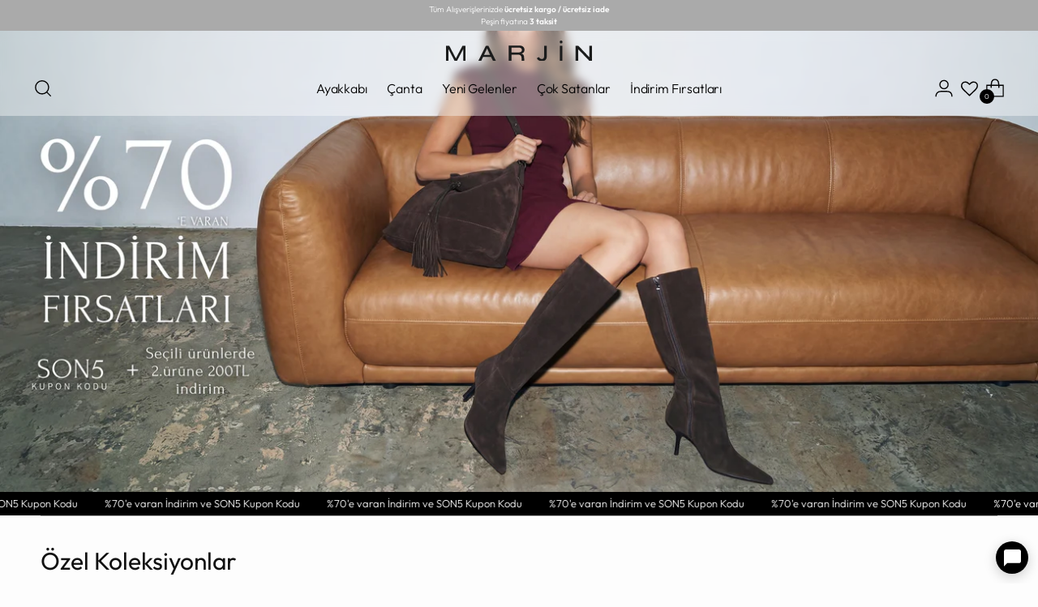

--- FILE ---
content_type: text/html; charset=utf-8
request_url: https://www.marjin.com.tr/
body_size: 91780
content:
<!doctype html>

<!--
  --------------------------------------------------------------------
  #  Marjin v5.2.1
  --------------------------------------------------------------------
-->

<html
  class="no-js"
  lang="tr"
  style="
    --announcement-height: 1px;
    --mobile-sticky-header-height: 0px;
    --mobile-sticky-announcement-height: 0px;
  "
>
  <head>
    <meta charset="UTF-8">
    <meta http-equiv="X-UA-Compatible" content="IE=edge,chrome=1">
    <meta name="viewport" content="width=device-width,initial-scale=1">
    




  <meta name="description" content="Kadın spor, babet, günlük ve topuklu ayakkabı, bot, çizme, terlik ve sandalet modelleri ücretsiz kargo ve taksit fırsatlarıyla kapınızda.">



    <link rel="canonical" href="https://www.marjin.com.tr/">
    <link rel="preconnect" href="https://cdn.shopify.com" crossorigin>

<!--link rel="preload" as="image" href="//www.marjin.com.tr/cdn/shop/files/mstar5.png?v=1726752075">
<link rel="preload" as="image" href="//www.marjin.com.tr/cdn/shop/files/mstar10.png?v=1726752074">
<link rel="preload" as="image" href="//www.marjin.com.tr/cdn/shop/files/mstar15.png?v=1726752075">
<link rel="preload" as="image" href="//www.marjin.com.tr/cdn/shop/files/mstar20.png?v=1726752075">
<link rel="preload" as="image" href="//www.marjin.com.tr/cdn/shop/files/mstar25.png?v=1726752075">
<link rel="preload" as="image" href="//www.marjin.com.tr/cdn/shop/files/mstar30.png?v=1726752074">
<link rel="preload" as="image" href="//www.marjin.com.tr/cdn/shop/files/mstar35.png?v=1726752075">
<link rel="preload" as="image" href="//www.marjin.com.tr/cdn/shop/files/mstar40.png?v=1726752075">
<link rel="preload" as="image" href="//www.marjin.com.tr/cdn/shop/files/mstar45.png?v=1726752075">
<link rel="preload" as="image" href="//www.marjin.com.tr/cdn/shop/files/mstar50.png?v=1726752075"-->

<link rel="preload" as="image" href="//www.marjin.com.tr/cdn/shop/files/camera.png?v=1726823974">
<link rel="preload" as="image" href="//www.marjin.com.tr/cdn/shop/files/incele.png?v=1726824983">

<link rel="preload" as="image" href="//www.marjin.com.tr/cdn/shop/files/favori_off.png?v=1727769816">
<link rel="preload" as="image" href="//www.marjin.com.tr/cdn/shop/files/favori_on.png?v=1727769816">
    <meta name="yandex-verification" content="99b0a9538968839b" /><link rel="shortcut icon" href="//www.marjin.com.tr/cdn/shop/files/marjinico.png?crop=center&height=32&v=1722844868&width=32" type="image/png"><title>Marjin I Kadın Ayakkabı ve Çanta Modelleri</title>

    








<meta property="og:url" content="https://www.marjin.com.tr/">
<meta property="og:site_name" content="Marjin">
<meta property="og:type" content="website">
<meta property="og:title" content="Marjin I Kadın Ayakkabı ve Çanta Modelleri">
<meta property="og:description" content="Kadın spor, babet, günlük ve topuklu ayakkabı, bot, çizme, terlik ve sandalet modelleri ücretsiz kargo ve taksit fırsatlarıyla kapınızda.">
<meta property="og:image" content="http://www.marjin.com.tr/cdn/shop/files/logopng_1024x1024.png?v=1722407232">
<meta property="og:image:secure_url" content="https://www.marjin.com.tr/cdn/shop/files/logopng_1024x1024.png?v=1722407232">



<meta name="twitter:title" content="Marjin I Kadın Ayakkabı ve Çanta Modelleri">
<meta name="twitter:description" content="Kadın spor, babet, günlük ve topuklu ayakkabı, bot, çizme, terlik ve sandalet modelleri ücretsiz kargo ve taksit fırsatlarıyla kapınızda.">
<meta name="twitter:card" content="summary_large_image">
<meta name="twitter:image" content="https://www.marjin.com.tr/cdn/shop/files/logopng_1024x1024.png?v=1722407232">
<meta name="twitter:image:width" content="480">
<meta name="twitter:image:height" content="480">


    <script>
  console.log('Stiletto v5.2.1 by Fluorescent');

  document.documentElement.className = document.documentElement.className.replace('no-js', '');
  if (window.matchMedia(`(prefers-reduced-motion: reduce)`) === true || window.matchMedia(`(prefers-reduced-motion: reduce)`).matches === true) {
    document.documentElement.classList.add('prefers-reduced-motion');
  } else {
    document.documentElement.classList.add('do-anim');
  }

  window.theme = {
    version: 'v5.2.1',
    themeName: 'Stiletto',
    moneyFormat: "{{amount}}TL",
    strings: {
      name: "Marjin",
      accessibility: {
        play_video: "Oynat",
        pause_video: "Duraklat",
        range_lower: "Alt",
        range_upper: "Üst"
      },
      product: {
        no_shipping_rates: "Kargo ücreti mevcut değil",
        country_placeholder: "Ülke\/Bölge",
        review: "Yorum Yazın"
      },
      products: {
        product: {
          unavailable: "Mevcut Değil",
          unitPrice: "Birim Fiyatı",
          unitPriceSeparator: "başına",
          sku: "SKU"
        }
      },
      cart: {
        editCartNote: "Sipariş Notunu Düzenle",
        addCartNote: "Sipariş Notu Ekle",
        quantityError: "Bu üründen sepetinizde maksimum sayıda mevcut."
      },
      pagination: {
        viewing: "",
        products: "Ürünler",
        results: ""
      }
    },
    routes: {
      root: "/",
      cart: {
        base: "/cart",
        add: "/cart/add",
        change: "/cart/change",
        update: "/cart/update",
        clear: "/cart/clear",
        // Manual routes until Shopify adds support
        shipping: "/cart/shipping_rates",
      },
      // Manual routes until Shopify adds support
      products: "/products",
      productRecommendations: "/recommendations/products",
      predictive_search_url: '/search/suggest',
    },
    icons: {
      chevron: "\u003cspan class=\"icon icon-new icon-chevron \"\u003e\n  \u003csvg viewBox=\"0 0 24 24\" fill=\"none\" xmlns=\"http:\/\/www.w3.org\/2000\/svg\"\u003e\u003cpath d=\"M1.875 7.438 12 17.563 22.125 7.438\" stroke=\"currentColor\" stroke-width=\"2\"\/\u003e\u003c\/svg\u003e\n\u003c\/span\u003e\n",
      close: "\u003cspan class=\"icon icon-new icon-close \"\u003e\n  \u003csvg viewBox=\"0 0 24 24\" fill=\"none\" xmlns=\"http:\/\/www.w3.org\/2000\/svg\"\u003e\u003cpath d=\"M2.66 1.34 2 .68.68 2l.66.66 1.32-1.32zm18.68 21.32.66.66L23.32 22l-.66-.66-1.32 1.32zm1.32-20 .66-.66L22 .68l-.66.66 1.32 1.32zM1.34 21.34.68 22 2 23.32l.66-.66-1.32-1.32zm0-18.68 10 10 1.32-1.32-10-10-1.32 1.32zm11.32 10 10-10-1.32-1.32-10 10 1.32 1.32zm-1.32-1.32-10 10 1.32 1.32 10-10-1.32-1.32zm0 1.32 10 10 1.32-1.32-10-10-1.32 1.32z\" fill=\"currentColor\"\/\u003e\u003c\/svg\u003e\n\u003c\/span\u003e\n",
      zoom: "\u003cspan class=\"icon icon-new icon-zoom \"\u003e\n  \u003csvg viewBox=\"0 0 24 24\" fill=\"none\" xmlns=\"http:\/\/www.w3.org\/2000\/svg\"\u003e\u003cpath d=\"M10.3,19.71c5.21,0,9.44-4.23,9.44-9.44S15.51,.83,10.3,.83,.86,5.05,.86,10.27s4.23,9.44,9.44,9.44Z\" fill=\"none\" stroke=\"currentColor\" stroke-linecap=\"round\" stroke-miterlimit=\"10\" stroke-width=\"1.63\"\/\u003e\n        \u003cpath d=\"M5.05,10.27H15.54\" fill=\"none\" stroke=\"currentColor\" stroke-miterlimit=\"10\" stroke-width=\"1.63\"\/\u003e\n        \u003cpath class=\"cross-up\" d=\"M10.3,5.02V15.51\" fill=\"none\" stroke=\"currentColor\" stroke-miterlimit=\"10\" stroke-width=\"1.63\"\/\u003e\n        \u003cpath d=\"M16.92,16.9l6.49,6.49\" fill=\"none\" stroke=\"currentColor\" stroke-miterlimit=\"10\" stroke-width=\"1.63\"\/\u003e\u003c\/svg\u003e\n\u003c\/span\u003e\n"
    },
    coreData: {
      n: "Stiletto",
      v: "v5.2.1",
    }
  }

  window.theme.searchableFields = "body,product_type,tag,title,variants.barcode,variants.sku,variants.title,vendor";

  
</script>

    <style>
  @font-face {
  font-family: Halant;
  font-weight: 400;
  font-style: normal;
  font-display: swap;
  src: url("//www.marjin.com.tr/cdn/fonts/halant/halant_n4.7a3ca1dd5e401bca6e0e60419988fc6cfb4396fb.woff2") format("woff2"),
       url("//www.marjin.com.tr/cdn/fonts/halant/halant_n4.38c179b4994871894f8956587b45f527a9326a7a.woff") format("woff");
}

  @font-face {
  font-family: Outfit;
  font-weight: 400;
  font-style: normal;
  font-display: swap;
  src: url("//www.marjin.com.tr/cdn/fonts/outfit/outfit_n4.387c2e2715c484a1f1075eb90d64808f1b37ac58.woff2") format("woff2"),
       url("//www.marjin.com.tr/cdn/fonts/outfit/outfit_n4.aca8c81f18f62c9baa15c2dc5d1f6dd5442cdc50.woff") format("woff");
}

  @font-face {
  font-family: Outfit;
  font-weight: 100;
  font-style: normal;
  font-display: swap;
  src: url("//www.marjin.com.tr/cdn/fonts/outfit/outfit_n1.e553dadc620a06869e4c5b6d7de2501fc668de01.woff2") format("woff2"),
       url("//www.marjin.com.tr/cdn/fonts/outfit/outfit_n1.2844afd8a7823b3473e5e0a0cd14511ba6876927.woff") format("woff");
}

  @font-face {
  font-family: Outfit;
  font-weight: 300;
  font-style: normal;
  font-display: swap;
  src: url("//www.marjin.com.tr/cdn/fonts/outfit/outfit_n3.8c97ae4c4fac7c2ea467a6dc784857f4de7e0e37.woff2") format("woff2"),
       url("//www.marjin.com.tr/cdn/fonts/outfit/outfit_n3.b50a189ccde91f9bceee88f207c18c09f0b62a7b.woff") format("woff");
}

  @font-face {
  font-family: Outfit;
  font-weight: 600;
  font-style: normal;
  font-display: swap;
  src: url("//www.marjin.com.tr/cdn/fonts/outfit/outfit_n6.dfcbaa80187851df2e8384061616a8eaa1702fdc.woff2") format("woff2"),
       url("//www.marjin.com.tr/cdn/fonts/outfit/outfit_n6.88384e9fc3e36038624caccb938f24ea8008a91d.woff") format("woff");
}

  
  

  :root {
    --color-text: #111111;
    --color-text-8-percent: rgba(17, 17, 17, 0.08);  
    --color-text-alpha: rgba(17, 17, 17, 0.35);
    --color-text-meta: rgba(17, 17, 17, 0.6);
    --color-text-link: #000000;
    --color-text-error: #D02F2E;
    --color-text-success: #478947;

    --color-background: #fdfdfd;
    --color-background-semi-transparent-80: rgba(253, 253, 253, 0.8);
    --color-background-semi-transparent-90: rgba(253, 253, 253, 0.9);

    --color-background-transparent: rgba(253, 253, 253, 0);
    --color-border: #aaaaaa;
    --color-border-meta: rgba(170, 170, 170, 0.6);
    --color-overlay: rgba(0, 0, 0, 0.7);

    --color-background-meta: #f3f3f3;
    --color-background-meta-alpha: rgba(243, 243, 243, 0.6);
    --color-background-darker-meta: #e6e6e6;
    --color-background-darker-meta-alpha: rgba(230, 230, 230, 0.6);
    --color-background-placeholder: #e6e6e6;
    --color-background-placeholder-lighter: #eeeeee;
    --color-foreground-placeholder: rgba(17, 17, 17, 0.4);

    --color-border-input: #aaaaaa;
    --color-border-input-alpha: rgba(170, 170, 170, 0.25);
    --color-text-input: #111111;
    --color-text-input-alpha: rgba(17, 17, 17, 0.04);

    --color-text-button: #ffffff;

    --color-background-button: #111111;
    --color-background-button-alpha: rgba(17, 17, 17, 0.6);
    --color-background-outline-button-alpha: rgba(17, 17, 17, 0.1);
    --color-background-button-hover: #444444;

    --color-icon: rgba(17, 17, 17, 0.4);
    --color-icon-darker: rgba(17, 17, 17, 0.6);

    --color-text-sale-badge: #C31818;
    --color-background-sold-badge: #414141;
    --color-text-sold-badge: #ffffff;

    --color-text-header: #000000;
    --color-text-header-half-transparent: rgba(0, 0, 0, 0.5);

    --color-background-header: #ffffff;
    --color-background-header-transparent: rgba(255, 255, 255, 0);
    --color-icon-header: #000000;
    --color-shadow-header: rgba(0, 0, 0, 0.15);

    --color-background-footer: #383838;
    --color-text-footer: #fdfdfd;
    --color-text-footer-subdued: rgba(253, 253, 253, 0.7);

    --color-products-sale-price: #000000;
    --color-products-rating-star: #000000;

    --color-products-stock-good: #3C9342;
    --color-products-stock-medium: #A77A06;
    --color-products-stock-bad: #A70100;
    --color-products-stock-bad: #A70100;

    --font-logo: Halant, serif;
    --font-logo-weight: 400;
    --font-logo-style: normal;
    --logo-text-transform: none;
    --logo-letter-spacing: 0.0em;

    --font-heading: Outfit, sans-serif;
    --font-heading-weight: 400;
    --font-heading-style: normal;
    --font-heading-text-transform: none;
    --font-heading-base-letter-spacing: 0.0em;
    --font-heading-base-size: 40px;

    --font-body: Outfit, sans-serif;
    --font-body-weight: 300;
    --font-body-style: normal;
    --font-body-italic: italic;
    --font-body-bold-weight: 600;
    --font-body-base-letter-spacing: 0.0em;
    --font-body-base-size: 13px;

    /* Typography */
    --line-height-heading: 1.1;
    --line-height-subheading: 1.33;
    --line-height-body: 1.5;

    --logo-font-size: 
clamp(1.3125rem, 1.0794198895027625rem + 0.9944751381215469vw, 1.875rem)
;

    --font-size-navigation-base: 16px;
    --font-navigation-base-letter-spacing: -0.005em;
    --font-navigation-base-text-transform: none;

    --font-size-heading-display-1: 
clamp(3.0rem, 2.6892265193370166rem + 1.3259668508287292vw, 3.75rem)
;
    --font-size-heading-display-2: 
clamp(2.666rem, 2.389825966850829rem + 1.178342541436464vw, 3.3325rem)
;
    --font-size-heading-display-3: 
clamp(2.3332rem, 2.0915011049723757rem + 1.0312486187845304vw, 2.9165rem)
;
    --font-size-heading-1-base: 
clamp(2.0rem, 1.792817679558011rem + 0.8839779005524863vw, 2.5rem)
;
    --font-size-heading-2-base: 
clamp(1.75rem, 1.5687154696132597rem + 0.7734806629834254vw, 2.1875rem)
;
    --font-size-heading-3-base: 
clamp(1.5rem, 1.3446132596685083rem + 0.6629834254143646vw, 1.875rem)
;
    --font-size-heading-4-base: 
clamp(1.166rem, 1.0452127071823205rem + 0.5153591160220994vw, 1.4575rem)
;
    --font-size-heading-5-base: 
clamp(1.0rem, 0.8964088397790055rem + 0.4419889502762431vw, 1.25rem)
;
    --font-size-heading-6-base: 
clamp(0.832rem, 0.7458121546961326rem + 0.36773480662983427vw, 1.04rem)
;
    --font-size-body-400: 
clamp(1.2182625rem, 1.1621730662983425rem + 0.23931491712707184vw, 1.353625rem)
;
    --font-size-body-350: 
clamp(1.13709375rem, 1.0847413674033148rem + 0.22337016574585636vw, 1.2634375rem)
;
    --font-size-body-300: 
clamp(1.055925rem, 1.0073096685082874rem + 0.20742541436464088vw, 1.17325rem)
;
    --font-size-body-250: 
clamp(0.97475625rem, 0.9298779696132596rem + 0.19148066298342542vw, 1.0830625rem)
;
    --font-size-body-200: 
clamp(0.8935875rem, 0.8524462707182321rem + 0.17553591160220994vw, 0.992875rem)
;
    --font-size-body-150: 
clamp(0.81241875rem, 0.7750145718232044rem + 0.15959116022099448vw, 0.9026875rem)
;
    --font-size-body-100: 
clamp(0.73125rem, 0.6975828729281768rem + 0.143646408839779vw, 0.8125rem)
;
    --font-size-body-75: 
clamp(0.64935rem, 0.619453591160221rem + 0.12755801104972375vw, 0.7215rem)
;
    --font-size-body-60: 
clamp(0.60123375rem, 0.573552638121547rem + 0.1181060773480663vw, 0.6680375rem)
;
    --font-size-body-50: 
clamp(0.56818125rem, 0.5420218922651934rem + 0.11161325966850828vw, 0.6313125rem)
;
    --font-size-body-25: 
clamp(0.5279625rem, 0.5036548342541437rem + 0.10371270718232044vw, 0.586625rem)
;
    --font-size-body-20: 
clamp(0.4870125rem, 0.46459019337016577rem + 0.09566850828729281vw, 0.541125rem)
;

    /* Buttons */
    
      --button-padding-multiplier: 0.7;
      --font-size-button: var(--font-size-body-100);
      --font-size-button-x-small: var(--font-size-body-50);
    

    --font-button-text-transform: none;
    --button-letter-spacing: 0.03em;
    --line-height-button: 1.45;

    /* Product badges */
    
      --font-size-product-badge: var(--font-size-body-25);
    

    --font-product-badge-text-transform: none;

    /* Product listing titles */
    
      --font-size-listing-title: var(--font-size-body-100);
    

    --font-product-listing-title-text-transform: none;
    --font-product-listing-title-base-letter-spacing: 0.03em;

    /* Shopify pay specific */
    --payment-terms-background-color: #f3f3f3;
  }

  @supports not (font-size: clamp(10px, 3.3vw, 20px)) {
    :root {
      --logo-font-size: 
1.59375rem
;
      --font-size-heading-display-1: 
3.375rem
;
      --font-size-heading-display-2: 
2.99925rem
;
      --font-size-heading-display-3: 
2.62485rem
;
      --font-size-heading-1-base: 
2.25rem
;
      --font-size-heading-2-base: 
1.96875rem
;
      --font-size-heading-3-base: 
1.6875rem
;
      --font-size-heading-4-base: 
1.31175rem
;
      --font-size-heading-5-base: 
1.125rem
;
      --font-size-heading-6-base: 
0.936rem
;
      --font-size-body-400: 
1.28594375rem
;
      --font-size-body-350: 
1.200265625rem
;
      --font-size-body-300: 
1.1145875rem
;
      --font-size-body-250: 
1.028909375rem
;
      --font-size-body-200: 
0.94323125rem
;
      --font-size-body-150: 
0.857553125rem
;
      --font-size-body-100: 
0.771875rem
;
      --font-size-body-75: 
0.685425rem
;
      --font-size-body-60: 
0.634635625rem
;
      --font-size-body-50: 
0.599746875rem
;
      --font-size-body-25: 
0.55729375rem
;
      --font-size-body-20: 
0.51406875rem
;
    }
  }.product-badge[data-handle="ozel-i̇ndirim"]{
        color: #3C9342;
      }
    
.product-badge[data-handle="cok-satan"]{
        color: #7e6b45;
      }
    
.product-badge[data-handle="yeni"]{
        color: #000000;
      }
    

</style>

<script>
  flu = window.flu || {};
  flu.chunks = {
    photoswipe: "//www.marjin.com.tr/cdn/shop/t/44/assets/photoswipe-chunk.js?v=18659099751219271031766987450",
    swiper: "//www.marjin.com.tr/cdn/shop/t/44/assets/swiper-chunk.js?v=73725226959832986321766987450",
    nouislider: "//www.marjin.com.tr/cdn/shop/t/44/assets/nouislider-chunk.js?v=131351027671466727271766987449",
    polyfillInert: "//www.marjin.com.tr/cdn/shop/t/44/assets/polyfill-inert-chunk.js?v=9775187524458939151766987450",
    polyfillResizeObserver: "//www.marjin.com.tr/cdn/shop/t/44/assets/polyfill-resize-observer-chunk.js?v=15361",
  };
</script>





  <script type="module" src="//www.marjin.com.tr/cdn/shop/t/44/assets/theme.min.js?v=141967695646055767571766987453"></script>










<script defer>
  var defineVH = function () {
    document.documentElement.style.setProperty('--vh', window.innerHeight * 0.01 + 'px');
  };
  window.addEventListener('resize', defineVH);
  window.addEventListener('orientationchange', defineVH);
  defineVH();
</script>

<link href="//www.marjin.com.tr/cdn/shop/t/44/assets/theme.css?v=111451134244594342221766995384" rel="stylesheet" type="text/css" media="all" />


<script>window.performance && window.performance.mark && window.performance.mark('shopify.content_for_header.start');</script><meta name="google-site-verification" content="gKX2jkr25x_D_oBiU248TG-UUQixlriCvVSlboUUcTw">
<meta id="shopify-digital-wallet" name="shopify-digital-wallet" content="/68688511298/digital_wallets/dialog">
<script async="async" src="/checkouts/internal/preloads.js?locale=tr-TR"></script>
<script id="shopify-features" type="application/json">{"accessToken":"5d0581a06fd1e4babb269c6255b400c7","betas":["rich-media-storefront-analytics"],"domain":"www.marjin.com.tr","predictiveSearch":true,"shopId":68688511298,"locale":"tr"}</script>
<script>var Shopify = Shopify || {};
Shopify.shop = "marjincomtr.myshopify.com";
Shopify.locale = "tr";
Shopify.currency = {"active":"TRY","rate":"1.0"};
Shopify.country = "TR";
Shopify.theme = {"name":"Stiletto Ana Tema","id":184841208130,"schema_name":"Stiletto","schema_version":"5.2.1","theme_store_id":1621,"role":"main"};
Shopify.theme.handle = "null";
Shopify.theme.style = {"id":null,"handle":null};
Shopify.cdnHost = "www.marjin.com.tr/cdn";
Shopify.routes = Shopify.routes || {};
Shopify.routes.root = "/";</script>
<script type="module">!function(o){(o.Shopify=o.Shopify||{}).modules=!0}(window);</script>
<script>!function(o){function n(){var o=[];function n(){o.push(Array.prototype.slice.apply(arguments))}return n.q=o,n}var t=o.Shopify=o.Shopify||{};t.loadFeatures=n(),t.autoloadFeatures=n()}(window);</script>
<script id="shop-js-analytics" type="application/json">{"pageType":"index"}</script>
<script defer="defer" async type="module" src="//www.marjin.com.tr/cdn/shopifycloud/shop-js/modules/v2/client.init-shop-cart-sync_B9hrTPry.tr.esm.js"></script>
<script defer="defer" async type="module" src="//www.marjin.com.tr/cdn/shopifycloud/shop-js/modules/v2/chunk.common_DIgBBaVU.esm.js"></script>
<script type="module">
  await import("//www.marjin.com.tr/cdn/shopifycloud/shop-js/modules/v2/client.init-shop-cart-sync_B9hrTPry.tr.esm.js");
await import("//www.marjin.com.tr/cdn/shopifycloud/shop-js/modules/v2/chunk.common_DIgBBaVU.esm.js");

  window.Shopify.SignInWithShop?.initShopCartSync?.({"fedCMEnabled":true,"windoidEnabled":true});

</script>
<script id="__st">var __st={"a":68688511298,"offset":10800,"reqid":"39548e13-d3f6-4dc7-9abe-57020e376655-1768802090","pageurl":"www.marjin.com.tr\/","u":"0cfa65f8d368","p":"home"};</script>
<script>window.ShopifyPaypalV4VisibilityTracking = true;</script>
<script id="captcha-bootstrap">!function(){'use strict';const t='contact',e='account',n='new_comment',o=[[t,t],['blogs',n],['comments',n],[t,'customer']],c=[[e,'customer_login'],[e,'guest_login'],[e,'recover_customer_password'],[e,'create_customer']],r=t=>t.map((([t,e])=>`form[action*='/${t}']:not([data-nocaptcha='true']) input[name='form_type'][value='${e}']`)).join(','),a=t=>()=>t?[...document.querySelectorAll(t)].map((t=>t.form)):[];function s(){const t=[...o],e=r(t);return a(e)}const i='password',u='form_key',d=['recaptcha-v3-token','g-recaptcha-response','h-captcha-response',i],f=()=>{try{return window.sessionStorage}catch{return}},m='__shopify_v',_=t=>t.elements[u];function p(t,e,n=!1){try{const o=window.sessionStorage,c=JSON.parse(o.getItem(e)),{data:r}=function(t){const{data:e,action:n}=t;return t[m]||n?{data:e,action:n}:{data:t,action:n}}(c);for(const[e,n]of Object.entries(r))t.elements[e]&&(t.elements[e].value=n);n&&o.removeItem(e)}catch(o){console.error('form repopulation failed',{error:o})}}const l='form_type',E='cptcha';function T(t){t.dataset[E]=!0}const w=window,h=w.document,L='Shopify',v='ce_forms',y='captcha';let A=!1;((t,e)=>{const n=(g='f06e6c50-85a8-45c8-87d0-21a2b65856fe',I='https://cdn.shopify.com/shopifycloud/storefront-forms-hcaptcha/ce_storefront_forms_captcha_hcaptcha.v1.5.2.iife.js',D={infoText:'hCaptcha ile korunuyor',privacyText:'Gizlilik',termsText:'Koşullar'},(t,e,n)=>{const o=w[L][v],c=o.bindForm;if(c)return c(t,g,e,D).then(n);var r;o.q.push([[t,g,e,D],n]),r=I,A||(h.body.append(Object.assign(h.createElement('script'),{id:'captcha-provider',async:!0,src:r})),A=!0)});var g,I,D;w[L]=w[L]||{},w[L][v]=w[L][v]||{},w[L][v].q=[],w[L][y]=w[L][y]||{},w[L][y].protect=function(t,e){n(t,void 0,e),T(t)},Object.freeze(w[L][y]),function(t,e,n,w,h,L){const[v,y,A,g]=function(t,e,n){const i=e?o:[],u=t?c:[],d=[...i,...u],f=r(d),m=r(i),_=r(d.filter((([t,e])=>n.includes(e))));return[a(f),a(m),a(_),s()]}(w,h,L),I=t=>{const e=t.target;return e instanceof HTMLFormElement?e:e&&e.form},D=t=>v().includes(t);t.addEventListener('submit',(t=>{const e=I(t);if(!e)return;const n=D(e)&&!e.dataset.hcaptchaBound&&!e.dataset.recaptchaBound,o=_(e),c=g().includes(e)&&(!o||!o.value);(n||c)&&t.preventDefault(),c&&!n&&(function(t){try{if(!f())return;!function(t){const e=f();if(!e)return;const n=_(t);if(!n)return;const o=n.value;o&&e.removeItem(o)}(t);const e=Array.from(Array(32),(()=>Math.random().toString(36)[2])).join('');!function(t,e){_(t)||t.append(Object.assign(document.createElement('input'),{type:'hidden',name:u})),t.elements[u].value=e}(t,e),function(t,e){const n=f();if(!n)return;const o=[...t.querySelectorAll(`input[type='${i}']`)].map((({name:t})=>t)),c=[...d,...o],r={};for(const[a,s]of new FormData(t).entries())c.includes(a)||(r[a]=s);n.setItem(e,JSON.stringify({[m]:1,action:t.action,data:r}))}(t,e)}catch(e){console.error('failed to persist form',e)}}(e),e.submit())}));const S=(t,e)=>{t&&!t.dataset[E]&&(n(t,e.some((e=>e===t))),T(t))};for(const o of['focusin','change'])t.addEventListener(o,(t=>{const e=I(t);D(e)&&S(e,y())}));const B=e.get('form_key'),M=e.get(l),P=B&&M;t.addEventListener('DOMContentLoaded',(()=>{const t=y();if(P)for(const e of t)e.elements[l].value===M&&p(e,B);[...new Set([...A(),...v().filter((t=>'true'===t.dataset.shopifyCaptcha))])].forEach((e=>S(e,t)))}))}(h,new URLSearchParams(w.location.search),n,t,e,['guest_login'])})(!0,!0)}();</script>
<script integrity="sha256-4kQ18oKyAcykRKYeNunJcIwy7WH5gtpwJnB7kiuLZ1E=" data-source-attribution="shopify.loadfeatures" defer="defer" src="//www.marjin.com.tr/cdn/shopifycloud/storefront/assets/storefront/load_feature-a0a9edcb.js" crossorigin="anonymous"></script>
<script data-source-attribution="shopify.dynamic_checkout.dynamic.init">var Shopify=Shopify||{};Shopify.PaymentButton=Shopify.PaymentButton||{isStorefrontPortableWallets:!0,init:function(){window.Shopify.PaymentButton.init=function(){};var t=document.createElement("script");t.src="https://www.marjin.com.tr/cdn/shopifycloud/portable-wallets/latest/portable-wallets.tr.js",t.type="module",document.head.appendChild(t)}};
</script>
<script data-source-attribution="shopify.dynamic_checkout.buyer_consent">
  function portableWalletsHideBuyerConsent(e){var t=document.getElementById("shopify-buyer-consent"),n=document.getElementById("shopify-subscription-policy-button");t&&n&&(t.classList.add("hidden"),t.setAttribute("aria-hidden","true"),n.removeEventListener("click",e))}function portableWalletsShowBuyerConsent(e){var t=document.getElementById("shopify-buyer-consent"),n=document.getElementById("shopify-subscription-policy-button");t&&n&&(t.classList.remove("hidden"),t.removeAttribute("aria-hidden"),n.addEventListener("click",e))}window.Shopify?.PaymentButton&&(window.Shopify.PaymentButton.hideBuyerConsent=portableWalletsHideBuyerConsent,window.Shopify.PaymentButton.showBuyerConsent=portableWalletsShowBuyerConsent);
</script>
<script data-source-attribution="shopify.dynamic_checkout.cart.bootstrap">document.addEventListener("DOMContentLoaded",(function(){function t(){return document.querySelector("shopify-accelerated-checkout-cart, shopify-accelerated-checkout")}if(t())Shopify.PaymentButton.init();else{new MutationObserver((function(e,n){t()&&(Shopify.PaymentButton.init(),n.disconnect())})).observe(document.body,{childList:!0,subtree:!0})}}));
</script>
<script id='scb4127' type='text/javascript' async='' src='https://www.marjin.com.tr/cdn/shopifycloud/privacy-banner/storefront-banner.js'></script>
<script>window.performance && window.performance.mark && window.performance.mark('shopify.content_for_header.end');</script>
    
    <link rel="stylesheet" href="//www.marjin.com.tr/cdn/shop/t/44/assets/mrjstyle.css?v=14298124889704679691767101765" >
    <script>
     //document.addEventListener('DOMContentLoaded', function () {
      function slideMarjin(elm){
         if (!elm.classList.contains('splide-initialized') ) {
           
          //if (typeof Splide !== 'undefined') {
            
            new Splide( elm, {
              type   : 'loop',
              perPage: 1,
              autoplay: false,
              pagination: true,
              arrows: false,
             lazyLoad: 'nearby',
            } ).mount();
            elm.classList.add('splide-initialized');
          /*} else {
            var obj=elm;
            setTimeout(slideMarjin(obj), 250);
          }*/
         }
      }
      //});
      /*document.addEventListener('DOMContentLoaded', function () {
      var elms = document.getElementsByClassName( 'my-slide' );
      
      for ( var i = 0; i < elms.length; i++ ) {
        slideMarjin(elms[ i ]);
      }
    });*/
  
  </script>

<!-- Google Tag Manager -->

<script defer>(function(w,d,s,l,i){w[l]=w[l]||[];w[l].push({'gtm.start':
new Date().getTime(),event:'gtm.js'});var f=d.getElementsByTagName(s)[0],
j=d.createElement(s),dl=l!='dataLayer'?'&l='+l:'';j.async=true;j.src=
'https://www.googletagmanager.com/gtm.js?id='+i+dl;f.parentNode.insertBefore(j,f);
})(window,document,'script','dataLayer','GTM-9X78');</script>
<!-- End Google Tag Manager -->
<!--script async src="https://www.googletagmanager.com/gtag/js?id=GTM-54BL6BQ"></script>
<script>
  window.dataLayer = window.dataLayer || [];
  function gtag(){dataLayer.push(arguments);}
  gtag('js', new Date());

  gtag('config', 'GTM-54BL6BQ', {
    'transport_url': 'https://server-side-tagging-iksnxz7byq-uc.a.run.app', // Sunucu URL'nizi buraya girin
    'client_id': 'getClientId' // Client ID'yi almak için bir fonksiyon
  });
  </script-->
    <!-- Google tag (gtag.js) -->
<script async src="https://www.googletagmanager.com/gtag/js?id=GT-K8HJK46K"></script>
<script>
  window.dataLayer = window.dataLayer || [];
  function gtag(){dataLayer.push(arguments);}
  gtag('js', new Date());

  gtag('config', 'GT-K8HJK46K');
</script>

<!--script defer>
!function (w, d, t) {
  w.TiktokAnalyticsObject=t;var ttq=w[t]=w[t]||[];ttq.methods=["page","track","identify","instances","debug","on","off","once","ready","alias","group","enableCookie","disableCookie"],ttq.setAndDefer=function(t,e){t[e]=function(){t.push([e].concat(Array.prototype.slice.call(arguments,0)))}};for(var i=0;i<ttq.methods.length;i++)ttq.setAndDefer(ttq,ttq.methods[i]);ttq.instance=function(t){for(var e=ttq._i[t]||[],n=0;n<ttq.methods.length;n++)ttq.setAndDefer(e,ttq.methods[n]);return e},ttq.load=function(e,n){var i="https://analytics.tiktok.com/i18n/pixel/events.js";ttq._i=ttq._i||{},ttq._i[e]=[],ttq._i[e]._u=i,ttq._t=ttq._t||{},ttq._t[e]=+new Date,ttq._o=ttq._o||{},ttq._o[e]=n||{};var o=document.createElement("script");o.type="text/javascript",o.async=!0,o.src=i+"?sdkid="+e+"&lib="+t;var a=document.getElementsByTagName("script")[0];a.parentNode.insertBefore(o,a)};
  ttq.load('CBQE7V3C77U963VQ3Q9G');
  ttq.page();
}(window, document, 'ttq');
  </script-->
  
<!-- [+] WDC JS Code -->
<script src="//js.wdc.center/load.js?id=2535" defer></script>
<!--script src="//www.marjin.com.tr/cdn/shop/t/44/assets/wdcload.js?v=63134948058636304221766987468"/-->
<!-- [-] WDC JS Code -->
  <script type="text/javascript">
    (function(c,l,a,r,i,t,y){
        c[a]=c[a]||function(){(c[a].q=c[a].q||[]).push(arguments)};
        t=l.createElement(r);t.async=1;t.src="https://www.clarity.ms/tag/"+i;
        y=l.getElementsByTagName(r)[0];y.parentNode.insertBefore(t,y);
    })(window, document, "clarity", "script", "o9m2tqfnjg");
</script>
    <meta name="msvalidate.01" content="24D6740E10B22F2BCAC533DD8A563C44" />
  <!-- BEGIN app block: shopify://apps/wishlist-hero/blocks/collection-embed/a9a5079b-59e8-47cb-b659-ecf1c60b9b72 -->


<script type="text/javascript">
(function(){
  const iconSpacing = {};
  
  
  
  
  if (Object.keys(iconSpacing).length > 0) {
    window.WishListHero_icon_spacing = iconSpacing;
  }

  function hexToRgba(hex, alpha) {
    hex = hex.replace('#', '');
    const r = parseInt(hex.substring(0, 2), 16);
    const g = parseInt(hex.substring(2, 4), 16);
    const b = parseInt(hex.substring(4, 6), 16);
    return `rgba(${r}, ${g}, ${b}, ${alpha/100})`;
  }

  window.WishListHero_collection_colors = {
    
    
    
    
  };

      function mergeCollectionColors(){
      if (typeof window.WishListHero_setting !== 'undefined' && window.WishListHero_setting){
        window.WishListHero_setting = {
          ...window.WishListHero_setting,
          ...window.WishListHero_collection_colors
        };
      if (typeof window.WishListHero_setting_theme_override !== 'undefined'){
          window.WishListHero_setting_theme_override = {
            ...window.WishListHero_setting_theme_override,
            ...window.WishListHero_collection_colors
          };
        }
      document.dispatchEvent(new CustomEvent('wishlist-hero-colors-updated',{
          detail: window.WishListHero_collection_colors
        }));
      }
    }
    function checkAndMergeColors(){
      if (typeof window.WishListHero_setting !== 'undefined' && window.WishListHero_setting){
        mergeCollectionColors();
        return true;
      }
      return false;
    }
    if (!checkAndMergeColors()){
      let checkCount = 0;
      const maxChecks = 100;
      const checkForStoreConfig = setInterval(function(){
        checkCount++;
        if (checkAndMergeColors()){
          clearInterval(checkForStoreConfig);
        } else if (checkCount >= maxChecks){
          clearInterval(checkForStoreConfig);
          console.warn('Wishlist Hero: Store configuration not loaded within timeout period');
        }
      },100);
    }
    if (document.readyState === 'loading'){
      document.addEventListener('DOMContentLoaded', checkAndMergeColors);
    }else{
      checkAndMergeColors();
    }
  })();
</script>
<style data-shopify>
  
  
  
    .wishlist-hero-custom-button.wishlisthero-floating button {
      width: 40px !important;
      height: 40px !important;
    }
    /* For Mobile devices, min width of 48px */
    .wishlist-hero-custom-button.wishlisthero-floating{
      padding: calc((48px-40px) / 2);
    }

  
  
</style>
<!-- BEGIN app snippet: extraStyles -->

<style>
  .wishlisthero-floating {
    position: absolute;
    top: 5px;
    z-index: 21;
    border-radius: 100%;
    width: fit-content;
    right: 5px;
    left: auto;
    &.wlh-left-btn {
      left: 5px !important;
      right: auto !important;
    }
    &.wlh-right-btn {
      right: 5px !important;
      left: auto !important;
    }
    
  }
  @media(min-width:1300px) {
    .product-item__link.product-item__image--margins .wishlisthero-floating, {
      
        right: 50%;
        margin-right: -295px;
      
    }
  }
  .MuiTypography-h1,.MuiTypography-h2,.MuiTypography-h3,.MuiTypography-h4,.MuiTypography-h5,.MuiTypography-h6,.MuiButton-root,.MuiCardHeader-title a {
    font-family: ,  !important;
  }
</style>






<!-- END app snippet -->
<!-- BEGIN app snippet: TransArray -->
<script>
  window.WLH_reload_translations = function() {
    let _wlh_res = {};
    if (window.WishListHero_setting && window.WishListHero_setting['ThrdParty_Trans_active']) {

      
        

        window.WishListHero_setting["ButtonTextBeforeAdding"] = "";
        _wlh_res["ButtonTextBeforeAdding"] = "";
        

        window.WishListHero_setting["ButtonTextAfterAdding"] = "";
        _wlh_res["ButtonTextAfterAdding"] = "";
        

        window.WishListHero_setting["ButtonTextAddToCart"] = "";
        _wlh_res["ButtonTextAddToCart"] = "";
        

        window.WishListHero_setting["ButtonTextOutOfStock"] = "";
        _wlh_res["ButtonTextOutOfStock"] = "";
        

        window.WishListHero_setting["ButtonTextAddAllToCart"] = "";
        _wlh_res["ButtonTextAddAllToCart"] = "";
        

        window.WishListHero_setting["ButtonTextRemoveAllToCart"] = "";
        _wlh_res["ButtonTextRemoveAllToCart"] = "";
        

        window.WishListHero_setting["AddedProductNotificationText"] = "";
        _wlh_res["AddedProductNotificationText"] = "";
        

        window.WishListHero_setting["AddedProductToCartNotificationText"] = "";
        _wlh_res["AddedProductToCartNotificationText"] = "";
        

        window.WishListHero_setting["ViewCartLinkText"] = "";
        _wlh_res["ViewCartLinkText"] = "";
        

        window.WishListHero_setting["SharePopup_TitleText"] = "";
        _wlh_res["SharePopup_TitleText"] = "";
        

        window.WishListHero_setting["SharePopup_shareBtnText"] = "";
        _wlh_res["SharePopup_shareBtnText"] = "";
        

        window.WishListHero_setting["SharePopup_shareHederText"] = "";
        _wlh_res["SharePopup_shareHederText"] = "";
        

        window.WishListHero_setting["SharePopup_shareCopyText"] = "";
        _wlh_res["SharePopup_shareCopyText"] = "";
        

        window.WishListHero_setting["SharePopup_shareCancelBtnText"] = "";
        _wlh_res["SharePopup_shareCancelBtnText"] = "";
        

        window.WishListHero_setting["SharePopup_shareCopyBtnText"] = "";
        _wlh_res["SharePopup_shareCopyBtnText"] = "";
        

        window.WishListHero_setting["SendEMailPopup_BtnText"] = "";
        _wlh_res["SendEMailPopup_BtnText"] = "";
        

        window.WishListHero_setting["SendEMailPopup_FromText"] = "";
        _wlh_res["SendEMailPopup_FromText"] = "";
        

        window.WishListHero_setting["SendEMailPopup_ToText"] = "";
        _wlh_res["SendEMailPopup_ToText"] = "";
        

        window.WishListHero_setting["SendEMailPopup_BodyText"] = "";
        _wlh_res["SendEMailPopup_BodyText"] = "";
        

        window.WishListHero_setting["SendEMailPopup_SendBtnText"] = "";
        _wlh_res["SendEMailPopup_SendBtnText"] = "";
        

        window.WishListHero_setting["SendEMailPopup_SendNotificationText"] = "";
        _wlh_res["SendEMailPopup_SendNotificationText"] = "";
        

        window.WishListHero_setting["SendEMailPopup_TitleText"] = "";
        _wlh_res["SendEMailPopup_TitleText"] = "";
        

        window.WishListHero_setting["AddProductMessageText"] = "";
        _wlh_res["AddProductMessageText"] = "";
        

        window.WishListHero_setting["RemoveProductMessageText"] = "";
        _wlh_res["RemoveProductMessageText"] = "";
        

        window.WishListHero_setting["RemoveAllProductMessageText"] = "";
        _wlh_res["RemoveAllProductMessageText"] = "";
        

        window.WishListHero_setting["RemovedProductNotificationText"] = "";
        _wlh_res["RemovedProductNotificationText"] = "";
        

        window.WishListHero_setting["AddAllOutOfStockProductNotificationText"] = "";
        _wlh_res["AddAllOutOfStockProductNotificationText"] = "";
        

        window.WishListHero_setting["RemovePopupOkText"] = "";
        _wlh_res["RemovePopupOkText"] = "";
        

        window.WishListHero_setting["RemovePopup_HeaderText"] = "";
        _wlh_res["RemovePopup_HeaderText"] = "";
        

        window.WishListHero_setting["ViewWishlistText"] = "";
        _wlh_res["ViewWishlistText"] = "";
        

        window.WishListHero_setting["EmptyWishlistText"] = "";
        _wlh_res["EmptyWishlistText"] = "";
        

        window.WishListHero_setting["BuyNowButtonText"] = "";
        _wlh_res["BuyNowButtonText"] = "";
        

        window.WishListHero_setting["Wishlist_Title"] = "";
        _wlh_res["Wishlist_Title"] = "";
        

        window.WishListHero_setting["LoginPopupContent"] = "";
        _wlh_res["LoginPopupContent"] = "";
        

        window.WishListHero_setting["LoginPopupLoginBtnText"] = "";
        _wlh_res["LoginPopupLoginBtnText"] = "";
        

        window.WishListHero_setting["EnableRemoveFromWishlistAfterAddButtonText"] = "";
        _wlh_res["EnableRemoveFromWishlistAfterAddButtonText"] = "";
        

        window.WishListHero_setting["LowStockEmailSubject"] = "";
        _wlh_res["LowStockEmailSubject"] = "";
        

        window.WishListHero_setting["OnSaleEmailSubject"] = "";
        _wlh_res["OnSaleEmailSubject"] = "";
        

        window.WishListHero_setting["SharePopup_shareCopiedText"] = "";
        _wlh_res["SharePopup_shareCopiedText"] = "";
    }
    return _wlh_res;
  }
  window.WLH_reload_translations();
</script><!-- END app snippet -->
<!-- BEGIN app snippet: wishlist-collection -->





  
  

  
  

  
  

  
  

  
  

  
  

  
  

  
  

  
  

  
  

  
  

  
  

  
  

  
  

  
  

  
  

  
  

  
  

  
  

  
  

  
  

  
  

  
  

  
  

  
  

  
  

  
  

  
  

  
  

  
  

  
  

  
  

  
  

  
  

  
  

  
  

  
  

  
  

  
  

  
  

  
  

  
  

  
  

  
  

  
  

  
  

  
  

  
  

  
  

  
  

  
  

  
  

  
  

  
  

  
  

  
  

  
  

  
  

  
  

  
  

  
  

  
  

  
  

  
  

  
  

  
  

  
  

  
  

  
  

  
  

  
  

  
  

  
  

  
  

  
  

  
  

  
  

  
  

  
  

  
  

  
  

  
  

  
  

  
  

  
  

  
  

  
  

  
  

  
  

  
  

  
  

  
  

  
  

  
  

  
  

  
  

  
  

  
  

  
  

  
  

  
  

  
  

  
  

  
  

  
  

  
  

  
  

  
  

  
  

  
  

  
  

  
  

  
  

  
  

  
  

  
  

  
  

  
  

  
  

  
  

  
  

  
  

  
  

  
  

  
  

  
  

  
  

  
  

  
  

  
  

  
  

  
  

  
  

  
  

  
  

  
  

  
  

  
  

  
  

  
  

  
  

  
  

  
  

  
  

  
  

  
  

  
  

  
  

  
  

  
  

  
  

  
  

  
  

  
  

  
  

  
  

  
  

  
  

  
  

  
  

  
  

  
  

  
  

  
  

  
  

  
  

  
  

  
  

  
  

  
  

  
  

  
  

  
  

  
  

  
  

  
  

  
  

  
  

  
  

  
  

  
  

  
  

  
  

  
  

  
  

  
  

  
  

  
  

  
  

  
  

  
  

  
  

  
  

  
  

  
  

  
  

  
  

  
  

  
  

  
  

  
  

  
  

  
  

  
  

  
  

  
  

  
  

  
  

  
  

  
  

  
  

  
  

  
  

  
  

  
  

  
  

  
  

  
  

  
  

  
  

  
  

  
  

  
  

  
  

  
  

  
  

  
  

  
  

  
  

  
  

  
  

  
  

  
  

  
  

  
  

  
  

  
  

  
  

  
  

  
  

  
  

  
  

  
  

  
  

  
  

  
  

  
  

  
  

  
  

  
  

  
  

  
  

  
  

  
  

  
  

  
  

  
  

  
  

  
  

  
  

  
  

  
  

  
  

  
  

  
  

  
  

  
  

  
  

  
  

  
  

  
  

  
  

  
  

  
  

  
  

  
  

  
  

  
  

  
  

  
  

  
  

  
  

  
  















<script type="text/javascript">
console.log('Search: ');
// Try product link inside card first, fallback to card itself if it's a link
  var _whc_cardSelector="",_whc_linkInCardSelector=document.querySelector(".usf-sr-product")?" a[href*='/products/']":"a[href*='/products/'], [href*='/products/']",_whc_iconPlacementInCardSelector="",_whc_iconPlacementInCardMode="I",_whc_productHandleExtractor="",_whc_placementInCard="right",_wh_addIconsToCollectionViewCard=e=>{try{var t;if(_whc_productHandleExtractor)try{t=_whc_productHandleExtractor(e)}catch(r){}if(!t){var c=e.matches&&e.matches("[href*='/products/']")?e:e.querySelector(_whc_linkInCardSelector);if(c&&c.href){var a=new URL(c.href).pathname;t=a.substring(a.indexOf("/products/")+10)}}if(t){var n=_whc_iconPlacementInCardSelector?e.querySelector(_whc_iconPlacementInCardSelector):e;if(n&&!n.querySelector(".wishlist-hero-custom-button[data-wlh-handle='"+t+"']")){var o=document.createElement("div");if(_whc_placementInCard == 'left'){o.classList.add("wlh-left-btn")}else if(_whc_placementInCard == 'right'){o.classList.add("wlh-right-btn")}switch(o.classList.add("wishlisthero-floating"),o.classList.add("wishlist-hero-custom-button"),o.setAttribute("data-wlh-handle",t),o.setAttribute("data-wlh-mode","icon_only"),o.setAttribute("data-wlh-view","Collection"),_whc_iconPlacementInCardMode){case"A":n.parentNode.insertBefore(o,n.nextSibling);break;case"B":n.parentNode.insertBefore(o,n);break;default:n.insertBefore(o,n.firstChild)}var d=new CustomEvent("wishlist-hero-add-to-custom-element",{detail:o});document.dispatchEvent(d)}}}catch(i){}};function wh_loadScript(e){let t=document.createElement("script");return t.src=e,document.body.appendChild(t),new Promise((e,r)=>{t.onload=function(){e()},t.onerror=function(){r()}})}document.addEventListener("DOMContentLoaded",()=>{document.querySelectorAll(_whc_cardSelector).forEach(e=>{_wh_addIconsToCollectionViewCard(e)}),wh_loadScript("https://cdn.jsdelivr.net/npm/arrive@2.4.1/src/arrive.min.js").then(function(){document.arrive(_whc_cardSelector,function(e){_wh_addIconsToCollectionViewCard(e)})})});
</script><!-- END app snippet -->
<!-- END app block --><!-- BEGIN app block: shopify://apps/oxi-social-login/blocks/social-login-embed/24ad60bc-8f09-42fa-807e-e5eda0fdae17 -->


<script>
    
        var vt = '1753426445';
    
        var oxi_data_scheme = 'light';
        if (document.querySelector('html').hasAttribute('data-scheme')) {
            oxi_data_scheme = document.querySelector('html').getAttribute('data-scheme');
        }
    function wfete(selector) {
    return new Promise(resolve => {
    if (document.querySelector(selector)) {
      return resolve(document.querySelector(selector));
    }

    const observer = new MutationObserver(() => {
      if (document.querySelector(selector)) {
        resolve(document.querySelector(selector));
        observer.disconnect();
      }
    });

    observer.observe(document.body, {
      subtree: true,
      childList: true,
    });
    });
  }
  async function oxi_init() {
    const data = await getOConfig();
  }
  function getOConfig() {
    var script = document.createElement('script');
    script.src = '//social-login.oxiapps.com/init.json?shop=marjincomtr.myshopify.com&vt='+vt+'&callback=jQuery111004090950169811405_1543664809199';
    script.setAttribute('rel','nofollow');
    document.head.appendChild(script);
  }
  function jQuery111004090950169811405_1543664809199(p) {
        var shop_locale = "";
        if (typeof Shopify !== 'undefined' && typeof Shopify.locale !== 'undefined') {
            shop_locale = "&locale="+Shopify.locale;
    }
    if (p.m == "1") {
      if (typeof oxi_initialized === 'undefined') {
        var oxi_initialized = true;
        //vt = parseInt(p.v);
        vt = parseInt(vt);

                var elem = document.createElement("link");
                elem.setAttribute("type", "text/css");
                elem.setAttribute("rel", "stylesheet");
                elem.setAttribute("href", "https://cdn.shopify.com/extensions/019a9bbf-e6d9-7768-bf83-c108720b519c/embedded-social-login-54/assets/remodal.css");
                document.getElementsByTagName("head")[0].appendChild(elem);


        var newScript = document.createElement('script');
        newScript.type = 'text/javascript';
        newScript.src = 'https://cdn.shopify.com/extensions/019a9bbf-e6d9-7768-bf83-c108720b519c/embedded-social-login-54/assets/osl.min.js';
        document.getElementsByTagName('head')[0].appendChild(newScript);
      }
    } else {
      const intervalID = setInterval(() => {
        if (document.querySelector('body')) {
            clearInterval(intervalID);

            opa = ['form[action*="account/login"]', 'form[action$="account"]'];
            opa.forEach(e => {
                wfete(e).then(element => {
                    if (typeof oxi_initialized === 'undefined') {
                        var oxi_initialized = true;
                        console.log("Oxi Social Login Initialized");
                        if (p.i == 'y') {
                            var list = document.querySelectorAll(e);
                            var oxi_list_length = 0;
                            if (list.length > 0) {
                                //oxi_list_length = 3;
                                oxi_list_length = list.length;
                            }
                            for(var osli1 = 0; osli1 < oxi_list_length; osli1++) {
                                if (list[osli1].querySelector('[value="guest_login"]')) {
                                } else {
                                if ( list[osli1].querySelectorAll('.oxi-social-login').length <= 0 && list[osli1].querySelectorAll('.oxi_social_wrapper').length <= 0 ) {
                                    var osl_checkout_url = '';
                                    if (list[osli1].querySelector('[name="checkout_url"]') !== null) {
                                        osl_checkout_url = '&osl_checkout_url='+list[osli1].querySelector('[name="checkout_url"]').value;
                                    }
                                    osl_checkout_url = osl_checkout_url.replace(/<[^>]*>/g, '').trim();
                                    list[osli1].insertAdjacentHTML(p.p, '<div class="oxi_social_wrapper" style="'+p.c+'"><iframe id="social_login_frame" class="social_login_frame" title="Social Login" src="https://social-login.oxiapps.com/widget?site='+p.s+'&vt='+vt+shop_locale+osl_checkout_url+'&scheme='+oxi_data_scheme+'" style="width:100%;max-width:100%;padding-top:0px;margin-bottom:5px;border:0px;height:'+p.h+'px;" scrolling=no></iframe></div>');
                                }
                                }
                            }
                        }
                    }
                });
            });

            wfete('#oxi-social-login').then(element => {
                document.getElementById('oxi-social-login').innerHTML="<iframe id='social_login_frame' class='social_login_frame' title='Social Login' src='https://social-login.oxiapps.com/widget?site="+p.s+"&vt="+vt+shop_locale+"&scheme="+oxi_data_scheme+"' style='width:100%;max-width:100%;padding-top:0px;margin-bottom:5px;border:0px;height:"+p.h+"px;' scrolling=no></iframe>";
            });
            wfete('.oxi-social-login').then(element => {
                var oxi_elms = document.querySelectorAll(".oxi-social-login");
                oxi_elms.forEach((oxi_elm) => {
                            oxi_elm.innerHTML="<iframe id='social_login_frame' class='social_login_frame' title='Social Login' src='https://social-login.oxiapps.com/widget?site="+p.s+"&vt="+vt+shop_locale+"&scheme="+oxi_data_scheme+"' style='width:100%;max-width:100%;padding-top:0px;margin-bottom:5px;border:0px;height:"+p.h+"px;' scrolling=no></iframe>";
                });
            });
        }
      }, 100);
    }

    var o_resized = false;
    var oxi_response = function(event) {
      if (event.origin+'/'=="https://social-login.oxiapps.com/") {
                if (event.data.action == "loaded") {
                    event.source.postMessage({
                        action:'getParentUrl',parentUrl: window.location.href+''
                    },"*");
                }

        var message = event.data+'';
        var key = message.split(':')[0];
        var value = message.split(':')[1];
        if (key=="height") {
          var oxi_iframe = document.getElementById('social_login_frame');
          if (oxi_iframe && !o_resized) {
            o_resized = true;
            oxi_iframe.style.height = value + "px";
          }
        }
      }
    };
    if (window.addEventListener) {
      window.addEventListener('message', oxi_response, false);
    } else {
      window.attachEvent("onmessage", oxi_response);
    }
  }
  oxi_init();
</script>


<!-- END app block --><!-- BEGIN app block: shopify://apps/microsoft-clarity/blocks/brandAgents_js/31c3d126-8116-4b4a-8ba1-baeda7c4aeea -->





<!-- END app block --><!-- BEGIN app block: shopify://apps/wishlist-hero/blocks/app-embed/a9a5079b-59e8-47cb-b659-ecf1c60b9b72 -->


<script type="text/javascript">
  
    window.wishlisthero_buttonProdPageClasses = [];
  
  
    window.wishlisthero_cartDotClasses = [];
  
</script>
<!-- BEGIN app snippet: extraStyles -->

<style>
  .wishlisthero-floating {
    position: absolute;
    top: 5px;
    z-index: 21;
    border-radius: 100%;
    width: fit-content;
    right: 5px;
    left: auto;
    &.wlh-left-btn {
      left: 5px !important;
      right: auto !important;
    }
    &.wlh-right-btn {
      right: 5px !important;
      left: auto !important;
    }
    
  }
  @media(min-width:1300px) {
    .product-item__link.product-item__image--margins .wishlisthero-floating, {
      
        left: 50% !important;
        margin-left: -295px;
      
    }
  }
  .MuiTypography-h1,.MuiTypography-h2,.MuiTypography-h3,.MuiTypography-h4,.MuiTypography-h5,.MuiTypography-h6,.MuiButton-root,.MuiCardHeader-title a {
    font-family: ,  !important;
  }
</style>






<!-- END app snippet -->
<!-- BEGIN app snippet: renderAssets -->

  <link rel="preload" href="https://cdn.shopify.com/extensions/019badc7-12fe-783e-9dfe-907190f91114/wishlist-hero-81/assets/default.css" as="style" onload="this.onload=null;this.rel='stylesheet'">
  <noscript><link href="//cdn.shopify.com/extensions/019badc7-12fe-783e-9dfe-907190f91114/wishlist-hero-81/assets/default.css" rel="stylesheet" type="text/css" media="all" /></noscript>
  <script defer src="https://cdn.shopify.com/extensions/019badc7-12fe-783e-9dfe-907190f91114/wishlist-hero-81/assets/default.js"></script>
<!-- END app snippet -->


<script type="text/javascript">
  try{
  
    var scr_bdl_path = "https://cdn.shopify.com/extensions/019badc7-12fe-783e-9dfe-907190f91114/wishlist-hero-81/assets/bundle2.js";
    window._wh_asset_path = scr_bdl_path.substring(0,scr_bdl_path.lastIndexOf("/")) + "/";
  

  }catch(e){ console.log(e)}
  try{

  
    window.WishListHero_setting = {"ButtonColor":"rgb(142, 0, 128)","IconColor":"rgba(255, 255, 255, 1)","IconType":"Heart","IconTypeNum":"1","ThrdParty_Trans_active":false,"ButtonTextBeforeAdding":"Favorilere ekle","ButtonTextAfterAdding":"Favorilere eklendi","AnimationAfterAddition":"None","ButtonTextAddToCart":"SEPETE EKLE","ButtonTextOutOfStock":"STOKTA YOK","ButtonTextAddAllToCart":"TÜMÜNÜ SEPETE EKLE","ButtonTextRemoveAllToCart":"TÜMÜNÜ FAVORİLERDEN KALDIR","AddedProductNotificationText":"Ürün favorilere başarıyla eklendi","AddedProductToCartNotificationText":"Ürün sepete başarıyla eklendi","ViewCartLinkText":"Sepeti Görüntüle","SharePopup_TitleText":"Favorilerimi Paylaş","SharePopup_shareBtnText":"Favorileri paylaş","SharePopup_shareHederText":"Sosyal Ağlarda Paylaş","SharePopup_shareCopyText":"Veya paylaşmak için favori listesi bağlantısını kopyalayın","SharePopup_shareCancelBtnText":"iptal","SharePopup_shareCopyBtnText":"kopyala","SharePopup_shareCopiedText":"Kopyalandı","SendEMailPopup_BtnText":"e-posta gönder","SendEMailPopup_FromText":"Adınız","SendEMailPopup_ToText":"Alıcı e-posta","SendEMailPopup_BodyText":"Mesaj alanı","SendEMailPopup_SendBtnText":"gönder","SendEMailPopup_SendNotificationText":" E-posta başarıyla gönderildi","SendEMailPopup_TitleText":"Favorilerimi E-posta ile Gönder","AddProductMessageText":"Tüm ürünleri sepete eklemek istediğinize emin misiniz?","RemoveProductMessageText":"Bu ürünü favorilerinizden kaldırmak istediğinize emin misiniz?","RemoveAllProductMessageText":"Tüm ürünleri favorilerinizden kaldırmak istediğinize emin misiniz?","RemovedProductNotificationText":"rün favorilerden başarıyla kaldırıldı","AddAllOutOfStockProductNotificationText":"Ürünler sepete eklenirken bir sorun oluştu, lütfen daha sonra tekrar deneyin","RemovePopupOkText":"tamam","RemovePopup_HeaderText":"EMİN MİSİNİZ?","ViewWishlistText":"Favorileri görüntüle","EmptyWishlistText":"Favorilerinizde ürün bulunmamaktadır","BuyNowButtonText":"Şimdi Satın Al","BuyNowButtonColor":"rgb(0, 0, 0)","BuyNowTextButtonColor":"rgb(255, 255, 255)","Wishlist_Title":"Favorilerim","WishlistHeaderTitleAlignment":"Left","WishlistProductImageSize":"Normal","PriceColor":"rgb(0, 122, 206)","HeaderFontSize":"30","HeaderColor":"","PriceFontSize":"18","ProductNameFontSize":"16","LaunchPointType":"header_menu","DisplayWishlistAs":"popup_window","DisplayButtonAs":"text_with_icon","PopupSize":"md","ButtonUserConfirmationState":"confirmed","ButtonColorAndStyleConfirmationState":"clicked","HideAddToCartButton":false,"NoRedirectAfterAddToCart":false,"DisableGuestCustomer":true,"LoginPopupContent":"Favorilerinizi cihazlar arasında kaydetmek için lütfen giriş yapın.","LoginPopupLoginBtnText":"Giriş Yap","LoginPopupContentFontSize":"20","NotificationPopupPosition":"right","WishlistButtonTextColor":"rgba(255, 255, 255, 1)","EnableRemoveFromWishlistAfterAddButtonText":"Favorilerden kaldır","ShareNetworks":{"Facebook":true,"Twitter":true,"LinkedIn":true,"WhatsApp":true,"Pinterest":true,"Telegram":true,"Viber":true,"Reddit":true,"Email_Client":false,"VK":true,"OK":true,"Tumblr":true,"Livejournal":true,"Mailru":true,"Workplace":true,"Line":true},"_id":"694e301c54f7663b442d0e0a","ButtonFontSize":"16","DateFontSize":"16","EnableCollection":false,"EnableShare":true,"RemovePowerBy":true,"EnableFBPixel":true,"EnableGTagIntegration":true,"EnableKlaviyoOnsiteTracking":false,"DisapleApp":false,"FloatPointPossition":"bottom_right","HeartStateToggle":true,"HeaderMenuItemsIndicator":true,"EnableRemoveFromWishlistAfterAdd":true,"CollectionViewAddedToWishlistIconBackgroundColor":"","CollectionViewAddedToWishlistIconColor":"","CollectionViewIconBackgroundColor":"","CollectionViewIconColor":"rgba(0, 0, 0, 1)","ShareViaEmailSubject":"Wish List from  ##wishlist_hero_share_email_customer_name##","Shop":"marjincomtr.myshopify.com","shop":"marjincomtr.myshopify.com","Status":"Active","Plan":"PLATINUM"};
    if(typeof(window.WishListHero_setting_theme_override) != "undefined"){
                                                                                window.WishListHero_setting = {
                                                                                    ...window.WishListHero_setting,
                                                                                    ...window.WishListHero_setting_theme_override
                                                                                };
                                                                            }
                                                                            // Done

  

  }catch(e){ console.error('Error loading config',e); }
</script>


  <script src="https://cdn.shopify.com/extensions/019badc7-12fe-783e-9dfe-907190f91114/wishlist-hero-81/assets/bundle2.js" defer></script>




<!-- BEGIN app snippet: TransArray -->
<script>
  window.WLH_reload_translations = function() {
    let _wlh_res = {};
    if (window.WishListHero_setting && window.WishListHero_setting['ThrdParty_Trans_active']) {

      
        

        window.WishListHero_setting["ButtonTextBeforeAdding"] = "";
        _wlh_res["ButtonTextBeforeAdding"] = "";
        

        window.WishListHero_setting["ButtonTextAfterAdding"] = "";
        _wlh_res["ButtonTextAfterAdding"] = "";
        

        window.WishListHero_setting["ButtonTextAddToCart"] = "";
        _wlh_res["ButtonTextAddToCart"] = "";
        

        window.WishListHero_setting["ButtonTextOutOfStock"] = "";
        _wlh_res["ButtonTextOutOfStock"] = "";
        

        window.WishListHero_setting["ButtonTextAddAllToCart"] = "";
        _wlh_res["ButtonTextAddAllToCart"] = "";
        

        window.WishListHero_setting["ButtonTextRemoveAllToCart"] = "";
        _wlh_res["ButtonTextRemoveAllToCart"] = "";
        

        window.WishListHero_setting["AddedProductNotificationText"] = "";
        _wlh_res["AddedProductNotificationText"] = "";
        

        window.WishListHero_setting["AddedProductToCartNotificationText"] = "";
        _wlh_res["AddedProductToCartNotificationText"] = "";
        

        window.WishListHero_setting["ViewCartLinkText"] = "";
        _wlh_res["ViewCartLinkText"] = "";
        

        window.WishListHero_setting["SharePopup_TitleText"] = "";
        _wlh_res["SharePopup_TitleText"] = "";
        

        window.WishListHero_setting["SharePopup_shareBtnText"] = "";
        _wlh_res["SharePopup_shareBtnText"] = "";
        

        window.WishListHero_setting["SharePopup_shareHederText"] = "";
        _wlh_res["SharePopup_shareHederText"] = "";
        

        window.WishListHero_setting["SharePopup_shareCopyText"] = "";
        _wlh_res["SharePopup_shareCopyText"] = "";
        

        window.WishListHero_setting["SharePopup_shareCancelBtnText"] = "";
        _wlh_res["SharePopup_shareCancelBtnText"] = "";
        

        window.WishListHero_setting["SharePopup_shareCopyBtnText"] = "";
        _wlh_res["SharePopup_shareCopyBtnText"] = "";
        

        window.WishListHero_setting["SendEMailPopup_BtnText"] = "";
        _wlh_res["SendEMailPopup_BtnText"] = "";
        

        window.WishListHero_setting["SendEMailPopup_FromText"] = "";
        _wlh_res["SendEMailPopup_FromText"] = "";
        

        window.WishListHero_setting["SendEMailPopup_ToText"] = "";
        _wlh_res["SendEMailPopup_ToText"] = "";
        

        window.WishListHero_setting["SendEMailPopup_BodyText"] = "";
        _wlh_res["SendEMailPopup_BodyText"] = "";
        

        window.WishListHero_setting["SendEMailPopup_SendBtnText"] = "";
        _wlh_res["SendEMailPopup_SendBtnText"] = "";
        

        window.WishListHero_setting["SendEMailPopup_SendNotificationText"] = "";
        _wlh_res["SendEMailPopup_SendNotificationText"] = "";
        

        window.WishListHero_setting["SendEMailPopup_TitleText"] = "";
        _wlh_res["SendEMailPopup_TitleText"] = "";
        

        window.WishListHero_setting["AddProductMessageText"] = "";
        _wlh_res["AddProductMessageText"] = "";
        

        window.WishListHero_setting["RemoveProductMessageText"] = "";
        _wlh_res["RemoveProductMessageText"] = "";
        

        window.WishListHero_setting["RemoveAllProductMessageText"] = "";
        _wlh_res["RemoveAllProductMessageText"] = "";
        

        window.WishListHero_setting["RemovedProductNotificationText"] = "";
        _wlh_res["RemovedProductNotificationText"] = "";
        

        window.WishListHero_setting["AddAllOutOfStockProductNotificationText"] = "";
        _wlh_res["AddAllOutOfStockProductNotificationText"] = "";
        

        window.WishListHero_setting["RemovePopupOkText"] = "";
        _wlh_res["RemovePopupOkText"] = "";
        

        window.WishListHero_setting["RemovePopup_HeaderText"] = "";
        _wlh_res["RemovePopup_HeaderText"] = "";
        

        window.WishListHero_setting["ViewWishlistText"] = "";
        _wlh_res["ViewWishlistText"] = "";
        

        window.WishListHero_setting["EmptyWishlistText"] = "";
        _wlh_res["EmptyWishlistText"] = "";
        

        window.WishListHero_setting["BuyNowButtonText"] = "";
        _wlh_res["BuyNowButtonText"] = "";
        

        window.WishListHero_setting["Wishlist_Title"] = "";
        _wlh_res["Wishlist_Title"] = "";
        

        window.WishListHero_setting["LoginPopupContent"] = "";
        _wlh_res["LoginPopupContent"] = "";
        

        window.WishListHero_setting["LoginPopupLoginBtnText"] = "";
        _wlh_res["LoginPopupLoginBtnText"] = "";
        

        window.WishListHero_setting["EnableRemoveFromWishlistAfterAddButtonText"] = "";
        _wlh_res["EnableRemoveFromWishlistAfterAddButtonText"] = "";
        

        window.WishListHero_setting["LowStockEmailSubject"] = "";
        _wlh_res["LowStockEmailSubject"] = "";
        

        window.WishListHero_setting["OnSaleEmailSubject"] = "";
        _wlh_res["OnSaleEmailSubject"] = "";
        

        window.WishListHero_setting["SharePopup_shareCopiedText"] = "";
        _wlh_res["SharePopup_shareCopiedText"] = "";
    }
    return _wlh_res;
  }
  window.WLH_reload_translations();
</script><!-- END app snippet -->

<!-- END app block --><!-- BEGIN app block: shopify://apps/judge-me-reviews/blocks/judgeme_core/61ccd3b1-a9f2-4160-9fe9-4fec8413e5d8 --><!-- Start of Judge.me Core -->






<link rel="dns-prefetch" href="https://cdnwidget.judge.me">
<link rel="dns-prefetch" href="https://cdn.judge.me">
<link rel="dns-prefetch" href="https://cdn1.judge.me">
<link rel="dns-prefetch" href="https://api.judge.me">

<script data-cfasync='false' class='jdgm-settings-script'>window.jdgmSettings={"pagination":5,"disable_web_reviews":false,"badge_no_review_text":"0","badge_n_reviews_text":"{{ n }}","badge_star_color":"#323232","hide_badge_preview_if_no_reviews":true,"badge_hide_text":false,"enforce_center_preview_badge":false,"widget_title":"Müşteri Değerlendirmeleri","widget_open_form_text":"Değerlendirme yazın","widget_close_form_text":"Değerlendirmeyi iptal et","widget_refresh_page_text":"Sayfayı yenile","widget_summary_text":"{{ number_of_reviews }} değerlendirmeye dayanmaktadır","widget_no_review_text":"İlk değerlendirmeyi yapan siz olun","widget_name_field_text":"Görünen İsim","widget_verified_name_field_text":"Doğrulanmış İsim (herkese açık)","widget_name_placeholder_text":"Görünen isminizi girin","widget_required_field_error_text":"Bu alan gereklidir.","widget_email_field_text":"E-posta adresi","widget_verified_email_field_text":"Doğrulanmış E-posta (özel, düzenlenemez)","widget_email_placeholder_text":"E-posta adresinizi girin","widget_email_field_error_text":"Lütfen geçerli bir e-posta adresi girin.","widget_rating_field_text":"Derecelendirme","widget_review_title_field_text":"Değerlendirme Başlığı","widget_review_title_placeholder_text":"Değerlendirmenize bir başlık verin","widget_review_body_field_text":"Değerlendirme içeriği","widget_review_body_placeholder_text":"Buraya yazmaya başlayın...","widget_pictures_field_text":"Fotoğraf/Video (isteğe bağlı)","widget_submit_review_text":"Değerlendirme Gönder","widget_submit_verified_review_text":"Doğrulanmış Değerlendirme Gönder","widget_submit_success_msg_with_auto_publish":"Teşekkür ederiz! Değerlendirmenizi görmek için lütfen sayfayı birkaç dakika içinde yenileyin. Değerlendirmenizi kaldırabilir veya düzenleyebilirsiniz - \u003ca href='https://judge.me/login' target='_blank' rel='nofollow noopener'\u003eJudge.me\u003c/a\u003e adresine giriş yapın","widget_submit_success_msg_no_auto_publish":"Teşekkür ederiz! Değerlendirmeniz mağaza yöneticisi tarafından onaylandıktan sonra yayınlanacaktır. Değerlendirmenizi kaldırabilir veya düzenleyebilirsiniz - \u003ca href='https://judge.me/login' target='_blank' rel='nofollow noopener'\u003eJudge.me\u003c/a\u003e adresine giriş yapın","widget_show_default_reviews_out_of_total_text":"{{ n_reviews }} değerlendirmeden {{ n_reviews_shown }} gösteriliyor.","widget_show_all_link_text":"Tümünü göster","widget_show_less_link_text":"Daha az göster","widget_author_said_text":"{{ reviewer_name }} şunları söyledi:","widget_days_text":"{{ n }} gün önce","widget_weeks_text":"{{ n }} hafta önce","widget_months_text":"{{ n }} ay önce","widget_years_text":"{{ n }} yıl önce","widget_yesterday_text":"Dün","widget_today_text":"Bugün","widget_replied_text":"\u003e\u003e {{ shop_name }} yanıtladı:","widget_read_more_text":"Daha fazla oku","widget_reviewer_name_as_initial":"","widget_rating_filter_color":"#fbcd0a","widget_rating_filter_see_all_text":"Tüm değerlendirmeleri gör","widget_sorting_most_recent_text":"En Yeni","widget_sorting_highest_rating_text":"En Yüksek Puan","widget_sorting_lowest_rating_text":"En Düşük Puan","widget_sorting_with_pictures_text":"Sadece Fotoğraflar","widget_sorting_most_helpful_text":"En Yararlı","widget_open_question_form_text":"Bir soru sor","widget_reviews_subtab_text":"Değerlendirmeler","widget_questions_subtab_text":"Sorular","widget_question_label_text":"Soru","widget_answer_label_text":"Cevap","widget_question_placeholder_text":"Sorunuzu buraya yazın","widget_submit_question_text":"Soru Gönder","widget_question_submit_success_text":"Sorunuz için teşekkür ederiz! Cevaplandığında size haber vereceğiz.","widget_star_color":"#323232","verified_badge_text":"Doğrulanmış","verified_badge_bg_color":"","verified_badge_text_color":"","verified_badge_placement":"left-of-reviewer-name","widget_review_max_height":"","widget_hide_border":false,"widget_social_share":false,"widget_thumb":false,"widget_review_location_show":false,"widget_location_format":"","all_reviews_include_out_of_store_products":true,"all_reviews_out_of_store_text":"(stokta yok)","all_reviews_pagination":100,"all_reviews_product_name_prefix_text":"hakkında","enable_review_pictures":true,"enable_question_anwser":true,"widget_theme":"leex","review_date_format":"dd/mm/yyyy","default_sort_method":"most-recent","widget_product_reviews_subtab_text":"Ürün Değerlendirmeleri","widget_shop_reviews_subtab_text":"Mağaza Değerlendirmeleri","widget_other_products_reviews_text":"Diğer Ürünler İçin Değerlendirmeler","widget_store_reviews_subtab_text":"Mağaza değerlendirmeleri","widget_no_store_reviews_text":"Bu mağaza henüz değerlendirme almamış","widget_web_restriction_product_reviews_text":"Bu ürün henüz değerlendirme almamış","widget_no_items_text":"Hiçbir öğe bulunamadı","widget_show_more_text":"Daha fazla göster","widget_write_a_store_review_text":"Mağaza Değerlendirmesi Yazın","widget_other_languages_heading":"Diğer Dillerdeki Değerlendirmeler","widget_translate_review_text":"Değerlendirmeyi {{ language }} diline çevir","widget_translating_review_text":"Çevriliyor...","widget_show_original_translation_text":"Orijinali göster ({{ language }})","widget_translate_review_failed_text":"Değerlendirme çevrilemedi.","widget_translate_review_retry_text":"Tekrar dene","widget_translate_review_try_again_later_text":"Daha sonra tekrar deneyin","show_product_url_for_grouped_product":false,"widget_sorting_pictures_first_text":"Önce Fotoğraflar","show_pictures_on_all_rev_page_mobile":true,"show_pictures_on_all_rev_page_desktop":true,"floating_tab_hide_mobile_install_preference":false,"floating_tab_button_name":"★ Değerlendirmeler","floating_tab_title":"Müşterilerimiz bizim için konuşsun","floating_tab_button_color":"","floating_tab_button_background_color":"","floating_tab_url":"","floating_tab_url_enabled":false,"floating_tab_tab_style":"text","all_reviews_text_badge_text":"Müşterilerimiz bizi {{ shop.metafields.judgeme.all_reviews_count }} değerlendirmeye dayanarak 5 üzerinden {{ shop.metafields.judgeme.all_reviews_rating | round: 1 }} olarak değerlendiriyor.","all_reviews_text_badge_text_branded_style":"{{ shop.metafields.judgeme.all_reviews_count }} değerlendirmeye dayanarak 5 yıldız üzerinden {{ shop.metafields.judgeme.all_reviews_rating | round: 1 }}","is_all_reviews_text_badge_a_link":false,"show_stars_for_all_reviews_text_badge":false,"all_reviews_text_badge_url":"","all_reviews_text_style":"branded","all_reviews_text_color_style":"monochromatic_version","all_reviews_text_color":"#323232","all_reviews_text_show_jm_brand":true,"featured_carousel_show_header":true,"featured_carousel_title":"Müşterilerimiz bizim için konuşsun","testimonials_carousel_title":"Müşteriler diyor ki","videos_carousel_title":"Gerçek müşteri hikayeleri","cards_carousel_title":"Müşteriler diyor ki","featured_carousel_count_text":"{{ n }} değerlendirmeden","featured_carousel_add_link_to_all_reviews_page":false,"featured_carousel_url":"","featured_carousel_show_images":true,"featured_carousel_autoslide_interval":5,"featured_carousel_arrows_on_the_sides":false,"featured_carousel_height":250,"featured_carousel_width":80,"featured_carousel_image_size":0,"featured_carousel_image_height":250,"featured_carousel_arrow_color":"#eeeeee","verified_count_badge_style":"vintage","verified_count_badge_orientation":"horizontal","verified_count_badge_color_style":"judgeme_brand_color","verified_count_badge_color":"#108474","is_verified_count_badge_a_link":false,"verified_count_badge_url":"","verified_count_badge_show_jm_brand":true,"widget_rating_preset_default":5,"widget_first_sub_tab":"product-reviews","widget_show_histogram":true,"widget_histogram_use_custom_color":false,"widget_pagination_use_custom_color":false,"widget_star_use_custom_color":false,"widget_verified_badge_use_custom_color":false,"widget_write_review_use_custom_color":false,"picture_reminder_submit_button":"Upload Pictures","enable_review_videos":false,"mute_video_by_default":false,"widget_sorting_videos_first_text":"Önce Videolar","widget_review_pending_text":"Beklemede","featured_carousel_items_for_large_screen":3,"social_share_options_order":"Facebook,Twitter","remove_microdata_snippet":true,"disable_json_ld":false,"enable_json_ld_products":false,"preview_badge_show_question_text":false,"preview_badge_no_question_text":"Soru yok","preview_badge_n_question_text":"{{ number_of_questions }} soru","qa_badge_show_icon":false,"qa_badge_position":"same-row","remove_judgeme_branding":true,"widget_add_search_bar":true,"widget_search_bar_placeholder":"Ara","widget_sorting_verified_only_text":"Sadece Doğrulanmışlar","featured_carousel_theme":"default","featured_carousel_show_rating":true,"featured_carousel_show_title":true,"featured_carousel_show_body":true,"featured_carousel_show_date":false,"featured_carousel_show_reviewer":true,"featured_carousel_show_product":false,"featured_carousel_header_background_color":"#108474","featured_carousel_header_text_color":"#ffffff","featured_carousel_name_product_separator":"reviewed","featured_carousel_full_star_background":"#108474","featured_carousel_empty_star_background":"#dadada","featured_carousel_vertical_theme_background":"#f9fafb","featured_carousel_verified_badge_enable":true,"featured_carousel_verified_badge_color":"#108474","featured_carousel_border_style":"round","featured_carousel_review_line_length_limit":3,"featured_carousel_more_reviews_button_text":"Daha fazla değerlendirme oku","featured_carousel_view_product_button_text":"Ürünü görüntüle","all_reviews_page_load_reviews_on":"button_click","all_reviews_page_load_more_text":"Daha Fazla Değerlendirme Yükle","disable_fb_tab_reviews":false,"enable_ajax_cdn_cache":false,"widget_advanced_speed_features":5,"widget_public_name_text":"şuna benzer şekilde herkese açık gösterilir","default_reviewer_name":"John Smith","default_reviewer_name_has_non_latin":true,"widget_reviewer_anonymous":"Anonim","medals_widget_title":"Judge.me Değerlendirme Madalyaları","medals_widget_background_color":"#f9fafb","medals_widget_position":"footer_all_pages","medals_widget_border_color":"#f9fafb","medals_widget_verified_text_position":"left","medals_widget_use_monochromatic_version":false,"medals_widget_elements_color":"#108474","show_reviewer_avatar":true,"widget_invalid_yt_video_url_error_text":"YouTube video URL'si değil","widget_max_length_field_error_text":"Lütfen en fazla {0} karakter girin.","widget_show_country_flag":false,"widget_show_collected_via_shop_app":true,"widget_verified_by_shop_badge_style":"light","widget_verified_by_shop_text":"Mağaza tarafından doğrulanmıştır","widget_show_photo_gallery":true,"widget_load_with_code_splitting":true,"widget_ugc_install_preference":false,"widget_ugc_title":"Bizim tarafımızdan yapıldı, Sizin tarafınızdan paylaşıldı","widget_ugc_subtitle":"Fotoğrafınızın sayfamızda yer alması için bizi etiketleyin","widget_ugc_arrows_color":"#ffffff","widget_ugc_primary_button_text":"Şimdi Satın Al","widget_ugc_primary_button_background_color":"#108474","widget_ugc_primary_button_text_color":"#ffffff","widget_ugc_primary_button_border_width":"0","widget_ugc_primary_button_border_style":"none","widget_ugc_primary_button_border_color":"#108474","widget_ugc_primary_button_border_radius":"25","widget_ugc_secondary_button_text":"Daha Fazla Yükle","widget_ugc_secondary_button_background_color":"#ffffff","widget_ugc_secondary_button_text_color":"#108474","widget_ugc_secondary_button_border_width":"2","widget_ugc_secondary_button_border_style":"solid","widget_ugc_secondary_button_border_color":"#108474","widget_ugc_secondary_button_border_radius":"25","widget_ugc_reviews_button_text":"Değerlendirmeleri Görüntüle","widget_ugc_reviews_button_background_color":"#ffffff","widget_ugc_reviews_button_text_color":"#108474","widget_ugc_reviews_button_border_width":"2","widget_ugc_reviews_button_border_style":"solid","widget_ugc_reviews_button_border_color":"#108474","widget_ugc_reviews_button_border_radius":"25","widget_ugc_reviews_button_link_to":"judgeme-reviews-page","widget_ugc_show_post_date":true,"widget_ugc_max_width":"800","widget_rating_metafield_value_type":true,"widget_primary_color":"#000000","widget_enable_secondary_color":false,"widget_secondary_color":"#edf5f5","widget_summary_average_rating_text":"5 üzerinden {{ average_rating }}","widget_media_grid_title":"Müşteri fotoğrafları ve videoları","widget_media_grid_see_more_text":"Daha fazla gör","widget_round_style":false,"widget_show_product_medals":false,"widget_verified_by_judgeme_text":"Judge.me tarafından doğrulanmıştır","widget_show_store_medals":true,"widget_verified_by_judgeme_text_in_store_medals":"Judge.me tarafından doğrulanmıştır","widget_media_field_exceed_quantity_message":"Üzgünüz, bir değerlendirme için yalnızca {{ max_media }} kabul edebiliriz.","widget_media_field_exceed_limit_message":"{{ file_name }} çok büyük, lütfen {{ size_limit }}MB'den küçük bir {{ media_type }} seçin.","widget_review_submitted_text":"Değerlendirme Gönderildi!","widget_question_submitted_text":"Soru Gönderildi!","widget_close_form_text_question":"İptal","widget_write_your_answer_here_text":"Cevabınızı buraya yazın","widget_enabled_branded_link":true,"widget_show_collected_by_judgeme":true,"widget_reviewer_name_color":"","widget_write_review_text_color":"","widget_write_review_bg_color":"","widget_collected_by_judgeme_text":"Marjin tarafından toplanmıştır","widget_pagination_type":"standard","widget_load_more_text":"Daha Fazla Yükle","widget_load_more_color":"#108474","widget_full_review_text":"Tam Değerlendirme","widget_read_more_reviews_text":"Daha Fazla Değerlendirme Oku","widget_read_questions_text":"Soruları Oku","widget_questions_and_answers_text":"Sorular ve Cevaplar","widget_verified_by_text":"Doğrulayan","widget_verified_text":"Doğrulanmış","widget_number_of_reviews_text":"{{ number_of_reviews }} değerlendirme","widget_back_button_text":"Geri","widget_next_button_text":"İleri","widget_custom_forms_filter_button":"Filtreler","custom_forms_style":"horizontal","widget_show_review_information":false,"how_reviews_are_collected":"Değerlendirmeler nasıl toplanır?","widget_show_review_keywords":false,"widget_gdpr_statement":"Verilerinizi nasıl kullanıyoruz: Sizinle sadece bıraktığınız değerlendirme hakkında ve sadece gerekirse iletişime geçeceğiz. Değerlendirmenizi göndererek, Judge.me'nin \u003ca href='https://judge.me/terms' target='_blank' rel='nofollow noopener'\u003eşartlar\u003c/a\u003e, \u003ca href='https://judge.me/privacy' target='_blank' rel='nofollow noopener'\u003egizlilik\u003c/a\u003e ve \u003ca href='https://judge.me/content-policy' target='_blank' rel='nofollow noopener'\u003eiçerik\u003c/a\u003e politikalarını kabul etmiş olursunuz.","widget_multilingual_sorting_enabled":false,"widget_translate_review_content_enabled":false,"widget_translate_review_content_method":"manual","popup_widget_review_selection":"automatically_with_pictures","popup_widget_round_border_style":true,"popup_widget_show_title":true,"popup_widget_show_body":true,"popup_widget_show_reviewer":false,"popup_widget_show_product":true,"popup_widget_show_pictures":true,"popup_widget_use_review_picture":true,"popup_widget_show_on_home_page":true,"popup_widget_show_on_product_page":true,"popup_widget_show_on_collection_page":true,"popup_widget_show_on_cart_page":true,"popup_widget_position":"bottom_left","popup_widget_first_review_delay":5,"popup_widget_duration":5,"popup_widget_interval":5,"popup_widget_review_count":5,"popup_widget_hide_on_mobile":true,"review_snippet_widget_round_border_style":true,"review_snippet_widget_card_color":"#FFFFFF","review_snippet_widget_slider_arrows_background_color":"#FFFFFF","review_snippet_widget_slider_arrows_color":"#000000","review_snippet_widget_star_color":"#108474","show_product_variant":false,"all_reviews_product_variant_label_text":"Varyant: ","widget_show_verified_branding":false,"widget_ai_summary_title":"Müşteriler diyor","widget_ai_summary_disclaimer":"Yapay zeka destekli yorum özeti, son müşteri yorumlarına dayanmaktadır","widget_show_ai_summary":false,"widget_show_ai_summary_bg":false,"widget_show_review_title_input":true,"redirect_reviewers_invited_via_email":"external_form","request_store_review_after_product_review":false,"request_review_other_products_in_order":false,"review_form_color_scheme":"default","review_form_corner_style":"square","review_form_star_color":{},"review_form_text_color":"#333333","review_form_background_color":"#ffffff","review_form_field_background_color":"#fafafa","review_form_button_color":{},"review_form_button_text_color":"#ffffff","review_form_modal_overlay_color":"#000000","review_content_screen_title_text":"Bu ürünü nasıl değerlendirirsiniz?","review_content_introduction_text":"Deneyiminiz hakkında biraz bilgi paylaşırsanız çok memnun oluruz.","store_review_form_title_text":"Bu mağazayı nasıl değerlendirirsiniz?","store_review_form_introduction_text":"Deneyiminiz hakkında biraz bilgi paylaşırsanız çok memnun oluruz.","show_review_guidance_text":true,"one_star_review_guidance_text":"Kötü","five_star_review_guidance_text":"Harika","customer_information_screen_title_text":"Sizin Hakkınızda","customer_information_introduction_text":"Lütfen bize kendiniz hakkında daha fazla bilgi verin.","custom_questions_screen_title_text":"Deneyiminiz hakkında daha detaylı","custom_questions_introduction_text":"Deneyiminiz hakkında daha fazla bilgi edinmemize yardımcı olacak birkaç soru.","review_submitted_screen_title_text":"Değerlendirmeniz için teşekkürler!","review_submitted_screen_thank_you_text":"İşleniyor ve yakında mağazada görünecek.","review_submitted_screen_email_verification_text":"Lütfen az önce size gönderdiğimiz bağlantıya tıklayarak e-posta adresinizi doğrulayın. Bu, değerlendirmelerin gerçek olmasını sağlamamıza yardımcı olur.","review_submitted_request_store_review_text":"Bizimle alışveriş deneyiminizi paylaşmak ister misiniz?","review_submitted_review_other_products_text":"Bu ürünleri değerlendirmek ister misiniz?","store_review_screen_title_text":"Alışveriş deneyiminizi paylaşmak ister misiniz?","store_review_introduction_text":"Geri bildiriminizi değerlendirir ve iyileştirmek için kullanırız. Lütfen herhangi bir fikir veya öneri paylaşın.","reviewer_media_screen_title_picture_text":"Bir fotoğraf paylaşın","reviewer_media_introduction_picture_text":"Değerlendirmenizi desteklemek için bir fotoğraf yükleyin.","reviewer_media_screen_title_video_text":"Bir video paylaşın","reviewer_media_introduction_video_text":"Değerlendirmenizi desteklemek için bir video yükleyin.","reviewer_media_screen_title_picture_or_video_text":"Bir fotoğraf veya video paylaşın","reviewer_media_introduction_picture_or_video_text":"Değerlendirmenizi desteklemek için bir fotoğraf veya video yükleyin.","reviewer_media_youtube_url_text":"Youtube URL'nizi buraya yapıştırın","advanced_settings_next_step_button_text":"İleri","advanced_settings_close_review_button_text":"Kapat","modal_write_review_flow":false,"write_review_flow_required_text":"Gerekli","write_review_flow_privacy_message_text":"Gizliliğinizi korumak için","write_review_flow_anonymous_text":"Anonim değerlendirme","write_review_flow_visibility_text":"Bu diğer müşteriler tarafından görülmeyecek.","write_review_flow_multiple_selection_help_text":"İstediğiniz kadar seçin","write_review_flow_single_selection_help_text":"Bir seçenek seçin","write_review_flow_required_field_error_text":"Bu alan zorunludur","write_review_flow_invalid_email_error_text":"Lütfen geçerli bir e-posta adresi girin","write_review_flow_max_length_error_text":"Maks. {{ max_length }} karakter.","write_review_flow_media_upload_text":"\u003cb\u003eYüklemek için tıklayın\u003c/b\u003e veya sürükle ve bırak","write_review_flow_gdpr_statement":"Gerektiğinde sadece değerlendirmeniz hakkında sizinle iletişime geçeceğiz. Değerlendirmenizi göndererek \u003ca href='https://judge.me/terms' target='_blank' rel='nofollow noopener'\u003eşartlar ve koşullarımızı\u003c/a\u003e ve \u003ca href='https://judge.me/privacy' target='_blank' rel='nofollow noopener'\u003egizlilik politikamızı\u003c/a\u003e kabul etmiş olursunuz.","rating_only_reviews_enabled":false,"show_negative_reviews_help_screen":false,"new_review_flow_help_screen_rating_threshold":3,"negative_review_resolution_screen_title_text":"Bize daha fazlasını anlatın","negative_review_resolution_text":"Deneyiminiz bizim için önemlidir. Satın alımınızla ilgili sorunlar varsa, yardım etmek için buradayız. Bizimle iletişime geçmekten çekinmeyin, durumları düzeltme fırsatını elde etmeyi çok isteriz.","negative_review_resolution_button_text":"Bizimle iletişime geçin","negative_review_resolution_proceed_with_review_text":"Değerlendirme bırakın","negative_review_resolution_subject":"{{ shop_name }} alışverişiyle ilgili sorun.{{ order_name }}","preview_badge_collection_page_install_status":false,"widget_review_custom_css":"","preview_badge_custom_css":".jdgm-star{\n    font-size: .7rem\n}\n.jdgm-prev-badge__text{\n    font-size: .9rem\n}","preview_badge_stars_count":"5-stars","featured_carousel_custom_css":"","floating_tab_custom_css":"","all_reviews_widget_custom_css":"","medals_widget_custom_css":"","verified_badge_custom_css":"","all_reviews_text_custom_css":"","transparency_badges_collected_via_store_invite":false,"transparency_badges_from_another_provider":false,"transparency_badges_collected_from_store_visitor":false,"transparency_badges_collected_by_verified_review_provider":false,"transparency_badges_earned_reward":false,"transparency_badges_collected_via_store_invite_text":"Değerlendirmeler mağaza davetinden yararlanarak toplanır","transparency_badges_from_another_provider_text":"Değerlendirmeler başka bir sağlayıcıdan toplanır","transparency_badges_collected_from_store_visitor_text":"Değerlendirmeler mağaza ziyaretçilerinden toplanır","transparency_badges_written_in_google_text":"Google","transparency_badges_written_in_etsy_text":"Etsy","transparency_badges_written_in_shop_app_text":"Shop App","transparency_badges_earned_reward_text":"Değerlendirme ödülünü kazandı","product_review_widget_per_page":6,"widget_store_review_label_text":"Mağaza Değerlendirmesi","checkout_comment_extension_title_on_product_page":"Customer Comments","checkout_comment_extension_num_latest_comment_show":5,"checkout_comment_extension_format":"name_and_timestamp","checkout_comment_customer_name":"last_initial","checkout_comment_comment_notification":true,"preview_badge_collection_page_install_preference":false,"preview_badge_home_page_install_preference":false,"preview_badge_product_page_install_preference":false,"review_widget_install_preference":"","review_carousel_install_preference":false,"floating_reviews_tab_install_preference":"none","verified_reviews_count_badge_install_preference":false,"all_reviews_text_install_preference":false,"review_widget_best_location":false,"judgeme_medals_install_preference":false,"review_widget_revamp_enabled":false,"review_widget_qna_enabled":false,"review_widget_header_theme":"minimal","review_widget_widget_title_enabled":true,"review_widget_header_text_size":"medium","review_widget_header_text_weight":"regular","review_widget_average_rating_style":"compact","review_widget_bar_chart_enabled":true,"review_widget_bar_chart_type":"numbers","review_widget_bar_chart_style":"standard","review_widget_expanded_media_gallery_enabled":false,"review_widget_reviews_section_theme":"standard","review_widget_image_style":"thumbnails","review_widget_review_image_ratio":"square","review_widget_stars_size":"medium","review_widget_verified_badge":"standard_text","review_widget_review_title_text_size":"medium","review_widget_review_text_size":"medium","review_widget_review_text_length":"medium","review_widget_number_of_columns_desktop":3,"review_widget_carousel_transition_speed":5,"review_widget_custom_questions_answers_display":"always","review_widget_button_text_color":"#FFFFFF","review_widget_text_color":"#000000","review_widget_lighter_text_color":"#7B7B7B","review_widget_corner_styling":"soft","review_widget_review_word_singular":"değerlendirme","review_widget_review_word_plural":"değerlendirmeler","review_widget_voting_label":"Faydalı mı?","review_widget_shop_reply_label":"{{ shop_name }} yanıtı:","review_widget_filters_title":"Filtreler","qna_widget_question_word_singular":"Soru","qna_widget_question_word_plural":"Sorular","qna_widget_answer_reply_label":"{{ answerer_name }} tarafından yanıt:","qna_content_screen_title_text":"Bu ürün hakkında bir soru","qna_widget_question_required_field_error_text":"Lütfen sorunuzu girin.","qna_widget_flow_gdpr_statement":"Sadece sorunuz hakkında sizinle iletişime geçeceğiz, eğer gerekli ise. Sorunuzu göndererek \u003ca href='https://judge.me/terms' target='_blank' rel='nofollow noopener'\u003eşartlarımızı\u003c/a\u003e ve \u003ca href='https://judge.me/privacy' target='_blank' rel='nofollow noopener'\u003egizlilik politikamızı\u003c/a\u003e kabul etmiş olursunuz.","qna_widget_question_submitted_text":"Sorunuz için teşekkürler!","qna_widget_close_form_text_question":"Kapat","qna_widget_question_submit_success_text":"Sorunuz için teşekkür ederiz! Sorunuza yanıt verildiğinde size e-posta ile bilgilendirileceğiz.","all_reviews_widget_v2025_enabled":false,"all_reviews_widget_v2025_header_theme":"default","all_reviews_widget_v2025_widget_title_enabled":true,"all_reviews_widget_v2025_header_text_size":"medium","all_reviews_widget_v2025_header_text_weight":"regular","all_reviews_widget_v2025_average_rating_style":"compact","all_reviews_widget_v2025_bar_chart_enabled":true,"all_reviews_widget_v2025_bar_chart_type":"numbers","all_reviews_widget_v2025_bar_chart_style":"standard","all_reviews_widget_v2025_expanded_media_gallery_enabled":false,"all_reviews_widget_v2025_show_store_medals":true,"all_reviews_widget_v2025_show_photo_gallery":true,"all_reviews_widget_v2025_show_review_keywords":false,"all_reviews_widget_v2025_show_ai_summary":false,"all_reviews_widget_v2025_show_ai_summary_bg":false,"all_reviews_widget_v2025_add_search_bar":false,"all_reviews_widget_v2025_default_sort_method":"most-recent","all_reviews_widget_v2025_reviews_per_page":10,"all_reviews_widget_v2025_reviews_section_theme":"default","all_reviews_widget_v2025_image_style":"thumbnails","all_reviews_widget_v2025_review_image_ratio":"square","all_reviews_widget_v2025_stars_size":"medium","all_reviews_widget_v2025_verified_badge":"bold_badge","all_reviews_widget_v2025_review_title_text_size":"medium","all_reviews_widget_v2025_review_text_size":"medium","all_reviews_widget_v2025_review_text_length":"medium","all_reviews_widget_v2025_number_of_columns_desktop":3,"all_reviews_widget_v2025_carousel_transition_speed":5,"all_reviews_widget_v2025_custom_questions_answers_display":"always","all_reviews_widget_v2025_show_product_variant":false,"all_reviews_widget_v2025_show_reviewer_avatar":true,"all_reviews_widget_v2025_reviewer_name_as_initial":"","all_reviews_widget_v2025_review_location_show":false,"all_reviews_widget_v2025_location_format":"","all_reviews_widget_v2025_show_country_flag":false,"all_reviews_widget_v2025_verified_by_shop_badge_style":"light","all_reviews_widget_v2025_social_share":false,"all_reviews_widget_v2025_social_share_options_order":"Facebook,Twitter,LinkedIn,Pinterest","all_reviews_widget_v2025_pagination_type":"standard","all_reviews_widget_v2025_button_text_color":"#FFFFFF","all_reviews_widget_v2025_text_color":"#000000","all_reviews_widget_v2025_lighter_text_color":"#7B7B7B","all_reviews_widget_v2025_corner_styling":"soft","all_reviews_widget_v2025_title":"Müşteri yorumları","all_reviews_widget_v2025_ai_summary_title":"Müşteriler bu mağaza hakkında ne diyor","all_reviews_widget_v2025_no_review_text":"İlk yorumu yazan siz olun","platform":"shopify","branding_url":"https://app.judge.me/reviews","branding_text":"Judge.me tarafından desteklenmektedir","locale":"en","reply_name":"Marjin","widget_version":"3.0","footer":true,"autopublish":false,"review_dates":true,"enable_custom_form":false,"shop_locale":"tr","enable_multi_locales_translations":false,"show_review_title_input":true,"review_verification_email_status":"never","can_be_branded":false,"reply_name_text":"Marjin"};</script> <style class='jdgm-settings-style'>﻿.jdgm-xx{left:0}:root{--jdgm-primary-color: #000;--jdgm-secondary-color: rgba(0,0,0,0.1);--jdgm-star-color: #323232;--jdgm-write-review-text-color: white;--jdgm-write-review-bg-color: #000000;--jdgm-paginate-color: #000;--jdgm-border-radius: 0;--jdgm-reviewer-name-color: #000000}.jdgm-histogram__bar-content{background-color:#000}.jdgm-rev[data-verified-buyer=true] .jdgm-rev__icon.jdgm-rev__icon:after,.jdgm-rev__buyer-badge.jdgm-rev__buyer-badge{color:white;background-color:#000}.jdgm-review-widget--small .jdgm-gallery.jdgm-gallery .jdgm-gallery__thumbnail-link:nth-child(8) .jdgm-gallery__thumbnail-wrapper.jdgm-gallery__thumbnail-wrapper:before{content:"Daha fazla gör"}@media only screen and (min-width: 768px){.jdgm-gallery.jdgm-gallery .jdgm-gallery__thumbnail-link:nth-child(8) .jdgm-gallery__thumbnail-wrapper.jdgm-gallery__thumbnail-wrapper:before{content:"Daha fazla gör"}}.jdgm-preview-badge .jdgm-star.jdgm-star{color:#323232}.jdgm-prev-badge[data-average-rating='0.00']{display:none !important}.jdgm-author-all-initials{display:none !important}.jdgm-author-last-initial{display:none !important}.jdgm-rev-widg__title{visibility:hidden}.jdgm-rev-widg__summary-text{visibility:hidden}.jdgm-prev-badge__text{visibility:hidden}.jdgm-rev__prod-link-prefix:before{content:'hakkında'}.jdgm-rev__variant-label:before{content:'Varyant: '}.jdgm-rev__out-of-store-text:before{content:'(stokta yok)'}.jdgm-preview-badge[data-template="product"]{display:none !important}.jdgm-preview-badge[data-template="collection"]{display:none !important}.jdgm-preview-badge[data-template="index"]{display:none !important}.jdgm-review-widget[data-from-snippet="true"]{display:none !important}.jdgm-verified-count-badget[data-from-snippet="true"]{display:none !important}.jdgm-carousel-wrapper[data-from-snippet="true"]{display:none !important}.jdgm-all-reviews-text[data-from-snippet="true"]{display:none !important}.jdgm-medals-section[data-from-snippet="true"]{display:none !important}.jdgm-ugc-media-wrapper[data-from-snippet="true"]{display:none !important}.jdgm-rev__transparency-badge[data-badge-type="review_collected_via_store_invitation"]{display:none !important}.jdgm-rev__transparency-badge[data-badge-type="review_collected_from_another_provider"]{display:none !important}.jdgm-rev__transparency-badge[data-badge-type="review_collected_from_store_visitor"]{display:none !important}.jdgm-rev__transparency-badge[data-badge-type="review_written_in_etsy"]{display:none !important}.jdgm-rev__transparency-badge[data-badge-type="review_written_in_google_business"]{display:none !important}.jdgm-rev__transparency-badge[data-badge-type="review_written_in_shop_app"]{display:none !important}.jdgm-rev__transparency-badge[data-badge-type="review_earned_for_future_purchase"]{display:none !important}.jdgm-review-snippet-widget .jdgm-rev-snippet-widget__cards-container .jdgm-rev-snippet-card{border-radius:8px;background:#fff}.jdgm-review-snippet-widget .jdgm-rev-snippet-widget__cards-container .jdgm-rev-snippet-card__rev-rating .jdgm-star{color:#108474}.jdgm-review-snippet-widget .jdgm-rev-snippet-widget__prev-btn,.jdgm-review-snippet-widget .jdgm-rev-snippet-widget__next-btn{border-radius:50%;background:#fff}.jdgm-review-snippet-widget .jdgm-rev-snippet-widget__prev-btn>svg,.jdgm-review-snippet-widget .jdgm-rev-snippet-widget__next-btn>svg{fill:#000}.jdgm-full-rev-modal.rev-snippet-widget .jm-mfp-container .jm-mfp-content,.jdgm-full-rev-modal.rev-snippet-widget .jm-mfp-container .jdgm-full-rev__icon,.jdgm-full-rev-modal.rev-snippet-widget .jm-mfp-container .jdgm-full-rev__pic-img,.jdgm-full-rev-modal.rev-snippet-widget .jm-mfp-container .jdgm-full-rev__reply{border-radius:8px}.jdgm-full-rev-modal.rev-snippet-widget .jm-mfp-container .jdgm-full-rev[data-verified-buyer="true"] .jdgm-full-rev__icon::after{border-radius:8px}.jdgm-full-rev-modal.rev-snippet-widget .jm-mfp-container .jdgm-full-rev .jdgm-rev__buyer-badge{border-radius:calc( 8px / 2 )}.jdgm-full-rev-modal.rev-snippet-widget .jm-mfp-container .jdgm-full-rev .jdgm-full-rev__replier::before{content:'Marjin'}.jdgm-full-rev-modal.rev-snippet-widget .jm-mfp-container .jdgm-full-rev .jdgm-full-rev__product-button{border-radius:calc( 8px * 6 )}
</style> <style class='jdgm-settings-style'>.jdgm-preview-badge .jdgm-star{font-size:0.7rem}.jdgm-preview-badge .jdgm-prev-badge__text{font-size:0.9rem}
</style> <script data-cfasync="false" type="text/javascript" async src="https://cdnwidget.judge.me/shopify_v2/leex.js" id="judgeme_widget_leex_js"></script>
<link id="judgeme_widget_leex_css" rel="stylesheet" type="text/css" media="nope!" onload="this.media='all'" href="https://cdnwidget.judge.me/widget_v3/theme/leex.css">

  
  
  
  <style class='jdgm-miracle-styles'>
  @-webkit-keyframes jdgm-spin{0%{-webkit-transform:rotate(0deg);-ms-transform:rotate(0deg);transform:rotate(0deg)}100%{-webkit-transform:rotate(359deg);-ms-transform:rotate(359deg);transform:rotate(359deg)}}@keyframes jdgm-spin{0%{-webkit-transform:rotate(0deg);-ms-transform:rotate(0deg);transform:rotate(0deg)}100%{-webkit-transform:rotate(359deg);-ms-transform:rotate(359deg);transform:rotate(359deg)}}@font-face{font-family:'JudgemeStar';src:url("[data-uri]") format("woff");font-weight:normal;font-style:normal}.jdgm-star{font-family:'JudgemeStar';display:inline !important;text-decoration:none !important;padding:0 4px 0 0 !important;margin:0 !important;font-weight:bold;opacity:1;-webkit-font-smoothing:antialiased;-moz-osx-font-smoothing:grayscale}.jdgm-star:hover{opacity:1}.jdgm-star:last-of-type{padding:0 !important}.jdgm-star.jdgm--on:before{content:"\e000"}.jdgm-star.jdgm--off:before{content:"\e001"}.jdgm-star.jdgm--half:before{content:"\e002"}.jdgm-widget *{margin:0;line-height:1.4;-webkit-box-sizing:border-box;-moz-box-sizing:border-box;box-sizing:border-box;-webkit-overflow-scrolling:touch}.jdgm-hidden{display:none !important;visibility:hidden !important}.jdgm-temp-hidden{display:none}.jdgm-spinner{width:40px;height:40px;margin:auto;border-radius:50%;border-top:2px solid #eee;border-right:2px solid #eee;border-bottom:2px solid #eee;border-left:2px solid #ccc;-webkit-animation:jdgm-spin 0.8s infinite linear;animation:jdgm-spin 0.8s infinite linear}.jdgm-spinner:empty{display:block}.jdgm-prev-badge{display:block !important}

</style>


  
  
   


<script data-cfasync='false' class='jdgm-script'>
!function(e){window.jdgm=window.jdgm||{},jdgm.CDN_HOST="https://cdnwidget.judge.me/",jdgm.CDN_HOST_ALT="https://cdn2.judge.me/cdn/widget_frontend/",jdgm.API_HOST="https://api.judge.me/",jdgm.CDN_BASE_URL="https://cdn.shopify.com/extensions/019bc7fe-07a5-7fc5-85e3-4a4175980733/judgeme-extensions-296/assets/",
jdgm.docReady=function(d){(e.attachEvent?"complete"===e.readyState:"loading"!==e.readyState)?
setTimeout(d,0):e.addEventListener("DOMContentLoaded",d)},jdgm.loadCSS=function(d,t,o,a){
!o&&jdgm.loadCSS.requestedUrls.indexOf(d)>=0||(jdgm.loadCSS.requestedUrls.push(d),
(a=e.createElement("link")).rel="stylesheet",a.class="jdgm-stylesheet",a.media="nope!",
a.href=d,a.onload=function(){this.media="all",t&&setTimeout(t)},e.body.appendChild(a))},
jdgm.loadCSS.requestedUrls=[],jdgm.loadJS=function(e,d){var t=new XMLHttpRequest;
t.onreadystatechange=function(){4===t.readyState&&(Function(t.response)(),d&&d(t.response))},
t.open("GET",e),t.onerror=function(){if(e.indexOf(jdgm.CDN_HOST)===0&&jdgm.CDN_HOST_ALT!==jdgm.CDN_HOST){var f=e.replace(jdgm.CDN_HOST,jdgm.CDN_HOST_ALT);jdgm.loadJS(f,d)}},t.send()},jdgm.docReady((function(){(window.jdgmLoadCSS||e.querySelectorAll(
".jdgm-widget, .jdgm-all-reviews-page").length>0)&&(jdgmSettings.widget_load_with_code_splitting?
parseFloat(jdgmSettings.widget_version)>=3?jdgm.loadCSS(jdgm.CDN_HOST+"widget_v3/base.css"):
jdgm.loadCSS(jdgm.CDN_HOST+"widget/base.css"):jdgm.loadCSS(jdgm.CDN_HOST+"shopify_v2.css"),
jdgm.loadJS(jdgm.CDN_HOST+"loa"+"der.js"))}))}(document);
</script>
<noscript><link rel="stylesheet" type="text/css" media="all" href="https://cdnwidget.judge.me/shopify_v2.css"></noscript>

<!-- BEGIN app snippet: theme_fix_tags --><script>
  (function() {
    var jdgmThemeFixes = null;
    if (!jdgmThemeFixes) return;
    var thisThemeFix = jdgmThemeFixes[Shopify.theme.id];
    if (!thisThemeFix) return;

    if (thisThemeFix.html) {
      document.addEventListener("DOMContentLoaded", function() {
        var htmlDiv = document.createElement('div');
        htmlDiv.classList.add('jdgm-theme-fix-html');
        htmlDiv.innerHTML = thisThemeFix.html;
        document.body.append(htmlDiv);
      });
    };

    if (thisThemeFix.css) {
      var styleTag = document.createElement('style');
      styleTag.classList.add('jdgm-theme-fix-style');
      styleTag.innerHTML = thisThemeFix.css;
      document.head.append(styleTag);
    };

    if (thisThemeFix.js) {
      var scriptTag = document.createElement('script');
      scriptTag.classList.add('jdgm-theme-fix-script');
      scriptTag.innerHTML = thisThemeFix.js;
      document.head.append(scriptTag);
    };
  })();
</script>
<!-- END app snippet -->
<!-- End of Judge.me Core -->



<!-- END app block --><!-- BEGIN app block: shopify://apps/wishlist-hero/blocks/customize-style-block/a9a5079b-59e8-47cb-b659-ecf1c60b9b72 -->
<script>
  try {
    window.WishListHero_setting_theme_override = {
      
      
      
      
      
      
        HeaderFontSize : "30",
      
      
        ProductNameFontSize : "18",
      
      
        PriceFontSize : "16",
      
      t_o_f: true,
      theme_overriden_flag: true
    };
    if (typeof(window.WishListHero_setting) != "undefined" && window.WishListHero_setting) {
      window.WishListHero_setting = {
        ...window.WishListHero_setting,
        ...window.WishListHero_setting_theme_override
      };
    }
  } catch (e) {
    console.error('Error loading config', e);
  }
</script><!-- END app block --><script src="https://cdn.shopify.com/extensions/cfc76123-b24f-4e9a-a1dc-585518796af7/forms-2294/assets/shopify-forms-loader.js" type="text/javascript" defer="defer"></script>
<script src="https://cdn.shopify.com/extensions/019ab370-3427-7dfe-9e9e-e24647f8564c/cartbite-75/assets/cartbite-embed.js" type="text/javascript" defer="defer"></script>
<script src="https://cdn.shopify.com/extensions/019bc7fe-07a5-7fc5-85e3-4a4175980733/judgeme-extensions-296/assets/loader.js" type="text/javascript" defer="defer"></script>
<script src="https://cdn.shopify.com/extensions/019b7cd0-6587-73c3-9937-bcc2249fa2c4/lb-upsell-227/assets/lb-selleasy.js" type="text/javascript" defer="defer"></script>
<link href="https://monorail-edge.shopifysvc.com" rel="dns-prefetch">
<script>(function(){if ("sendBeacon" in navigator && "performance" in window) {try {var session_token_from_headers = performance.getEntriesByType('navigation')[0].serverTiming.find(x => x.name == '_s').description;} catch {var session_token_from_headers = undefined;}var session_cookie_matches = document.cookie.match(/_shopify_s=([^;]*)/);var session_token_from_cookie = session_cookie_matches && session_cookie_matches.length === 2 ? session_cookie_matches[1] : "";var session_token = session_token_from_headers || session_token_from_cookie || "";function handle_abandonment_event(e) {var entries = performance.getEntries().filter(function(entry) {return /monorail-edge.shopifysvc.com/.test(entry.name);});if (!window.abandonment_tracked && entries.length === 0) {window.abandonment_tracked = true;var currentMs = Date.now();var navigation_start = performance.timing.navigationStart;var payload = {shop_id: 68688511298,url: window.location.href,navigation_start,duration: currentMs - navigation_start,session_token,page_type: "index"};window.navigator.sendBeacon("https://monorail-edge.shopifysvc.com/v1/produce", JSON.stringify({schema_id: "online_store_buyer_site_abandonment/1.1",payload: payload,metadata: {event_created_at_ms: currentMs,event_sent_at_ms: currentMs}}));}}window.addEventListener('pagehide', handle_abandonment_event);}}());</script>
<script id="web-pixels-manager-setup">(function e(e,d,r,n,o){if(void 0===o&&(o={}),!Boolean(null===(a=null===(i=window.Shopify)||void 0===i?void 0:i.analytics)||void 0===a?void 0:a.replayQueue)){var i,a;window.Shopify=window.Shopify||{};var t=window.Shopify;t.analytics=t.analytics||{};var s=t.analytics;s.replayQueue=[],s.publish=function(e,d,r){return s.replayQueue.push([e,d,r]),!0};try{self.performance.mark("wpm:start")}catch(e){}var l=function(){var e={modern:/Edge?\/(1{2}[4-9]|1[2-9]\d|[2-9]\d{2}|\d{4,})\.\d+(\.\d+|)|Firefox\/(1{2}[4-9]|1[2-9]\d|[2-9]\d{2}|\d{4,})\.\d+(\.\d+|)|Chrom(ium|e)\/(9{2}|\d{3,})\.\d+(\.\d+|)|(Maci|X1{2}).+ Version\/(15\.\d+|(1[6-9]|[2-9]\d|\d{3,})\.\d+)([,.]\d+|)( \(\w+\)|)( Mobile\/\w+|) Safari\/|Chrome.+OPR\/(9{2}|\d{3,})\.\d+\.\d+|(CPU[ +]OS|iPhone[ +]OS|CPU[ +]iPhone|CPU IPhone OS|CPU iPad OS)[ +]+(15[._]\d+|(1[6-9]|[2-9]\d|\d{3,})[._]\d+)([._]\d+|)|Android:?[ /-](13[3-9]|1[4-9]\d|[2-9]\d{2}|\d{4,})(\.\d+|)(\.\d+|)|Android.+Firefox\/(13[5-9]|1[4-9]\d|[2-9]\d{2}|\d{4,})\.\d+(\.\d+|)|Android.+Chrom(ium|e)\/(13[3-9]|1[4-9]\d|[2-9]\d{2}|\d{4,})\.\d+(\.\d+|)|SamsungBrowser\/([2-9]\d|\d{3,})\.\d+/,legacy:/Edge?\/(1[6-9]|[2-9]\d|\d{3,})\.\d+(\.\d+|)|Firefox\/(5[4-9]|[6-9]\d|\d{3,})\.\d+(\.\d+|)|Chrom(ium|e)\/(5[1-9]|[6-9]\d|\d{3,})\.\d+(\.\d+|)([\d.]+$|.*Safari\/(?![\d.]+ Edge\/[\d.]+$))|(Maci|X1{2}).+ Version\/(10\.\d+|(1[1-9]|[2-9]\d|\d{3,})\.\d+)([,.]\d+|)( \(\w+\)|)( Mobile\/\w+|) Safari\/|Chrome.+OPR\/(3[89]|[4-9]\d|\d{3,})\.\d+\.\d+|(CPU[ +]OS|iPhone[ +]OS|CPU[ +]iPhone|CPU IPhone OS|CPU iPad OS)[ +]+(10[._]\d+|(1[1-9]|[2-9]\d|\d{3,})[._]\d+)([._]\d+|)|Android:?[ /-](13[3-9]|1[4-9]\d|[2-9]\d{2}|\d{4,})(\.\d+|)(\.\d+|)|Mobile Safari.+OPR\/([89]\d|\d{3,})\.\d+\.\d+|Android.+Firefox\/(13[5-9]|1[4-9]\d|[2-9]\d{2}|\d{4,})\.\d+(\.\d+|)|Android.+Chrom(ium|e)\/(13[3-9]|1[4-9]\d|[2-9]\d{2}|\d{4,})\.\d+(\.\d+|)|Android.+(UC? ?Browser|UCWEB|U3)[ /]?(15\.([5-9]|\d{2,})|(1[6-9]|[2-9]\d|\d{3,})\.\d+)\.\d+|SamsungBrowser\/(5\.\d+|([6-9]|\d{2,})\.\d+)|Android.+MQ{2}Browser\/(14(\.(9|\d{2,})|)|(1[5-9]|[2-9]\d|\d{3,})(\.\d+|))(\.\d+|)|K[Aa][Ii]OS\/(3\.\d+|([4-9]|\d{2,})\.\d+)(\.\d+|)/},d=e.modern,r=e.legacy,n=navigator.userAgent;return n.match(d)?"modern":n.match(r)?"legacy":"unknown"}(),u="modern"===l?"modern":"legacy",c=(null!=n?n:{modern:"",legacy:""})[u],f=function(e){return[e.baseUrl,"/wpm","/b",e.hashVersion,"modern"===e.buildTarget?"m":"l",".js"].join("")}({baseUrl:d,hashVersion:r,buildTarget:u}),m=function(e){var d=e.version,r=e.bundleTarget,n=e.surface,o=e.pageUrl,i=e.monorailEndpoint;return{emit:function(e){var a=e.status,t=e.errorMsg,s=(new Date).getTime(),l=JSON.stringify({metadata:{event_sent_at_ms:s},events:[{schema_id:"web_pixels_manager_load/3.1",payload:{version:d,bundle_target:r,page_url:o,status:a,surface:n,error_msg:t},metadata:{event_created_at_ms:s}}]});if(!i)return console&&console.warn&&console.warn("[Web Pixels Manager] No Monorail endpoint provided, skipping logging."),!1;try{return self.navigator.sendBeacon.bind(self.navigator)(i,l)}catch(e){}var u=new XMLHttpRequest;try{return u.open("POST",i,!0),u.setRequestHeader("Content-Type","text/plain"),u.send(l),!0}catch(e){return console&&console.warn&&console.warn("[Web Pixels Manager] Got an unhandled error while logging to Monorail."),!1}}}}({version:r,bundleTarget:l,surface:e.surface,pageUrl:self.location.href,monorailEndpoint:e.monorailEndpoint});try{o.browserTarget=l,function(e){var d=e.src,r=e.async,n=void 0===r||r,o=e.onload,i=e.onerror,a=e.sri,t=e.scriptDataAttributes,s=void 0===t?{}:t,l=document.createElement("script"),u=document.querySelector("head"),c=document.querySelector("body");if(l.async=n,l.src=d,a&&(l.integrity=a,l.crossOrigin="anonymous"),s)for(var f in s)if(Object.prototype.hasOwnProperty.call(s,f))try{l.dataset[f]=s[f]}catch(e){}if(o&&l.addEventListener("load",o),i&&l.addEventListener("error",i),u)u.appendChild(l);else{if(!c)throw new Error("Did not find a head or body element to append the script");c.appendChild(l)}}({src:f,async:!0,onload:function(){if(!function(){var e,d;return Boolean(null===(d=null===(e=window.Shopify)||void 0===e?void 0:e.analytics)||void 0===d?void 0:d.initialized)}()){var d=window.webPixelsManager.init(e)||void 0;if(d){var r=window.Shopify.analytics;r.replayQueue.forEach((function(e){var r=e[0],n=e[1],o=e[2];d.publishCustomEvent(r,n,o)})),r.replayQueue=[],r.publish=d.publishCustomEvent,r.visitor=d.visitor,r.initialized=!0}}},onerror:function(){return m.emit({status:"failed",errorMsg:"".concat(f," has failed to load")})},sri:function(e){var d=/^sha384-[A-Za-z0-9+/=]+$/;return"string"==typeof e&&d.test(e)}(c)?c:"",scriptDataAttributes:o}),m.emit({status:"loading"})}catch(e){m.emit({status:"failed",errorMsg:(null==e?void 0:e.message)||"Unknown error"})}}})({shopId: 68688511298,storefrontBaseUrl: "https://www.marjin.com.tr",extensionsBaseUrl: "https://extensions.shopifycdn.com/cdn/shopifycloud/web-pixels-manager",monorailEndpoint: "https://monorail-edge.shopifysvc.com/unstable/produce_batch",surface: "storefront-renderer",enabledBetaFlags: ["2dca8a86"],webPixelsConfigList: [{"id":"1963229506","configuration":"{\"projectId\":\"o9m2tqfnjg\"}","eventPayloadVersion":"v1","runtimeContext":"STRICT","scriptVersion":"737156edc1fafd4538f270df27821f1c","type":"APP","apiClientId":240074326017,"privacyPurposes":[],"capabilities":["advanced_dom_events"],"dataSharingAdjustments":{"protectedCustomerApprovalScopes":["read_customer_personal_data"]}},{"id":"1498448194","configuration":"{\"accountID\":\"selleasy-metrics-track\"}","eventPayloadVersion":"v1","runtimeContext":"STRICT","scriptVersion":"5aac1f99a8ca74af74cea751ede503d2","type":"APP","apiClientId":5519923,"privacyPurposes":[],"dataSharingAdjustments":{"protectedCustomerApprovalScopes":["read_customer_email","read_customer_name","read_customer_personal_data"]}},{"id":"1449197890","configuration":"{\"webPixelName\":\"Judge.me\"}","eventPayloadVersion":"v1","runtimeContext":"STRICT","scriptVersion":"34ad157958823915625854214640f0bf","type":"APP","apiClientId":683015,"privacyPurposes":["ANALYTICS"],"dataSharingAdjustments":{"protectedCustomerApprovalScopes":["read_customer_email","read_customer_name","read_customer_personal_data","read_customer_phone"]}},{"id":"919929154","configuration":"{\"accountID\":\"68688511298\"}","eventPayloadVersion":"v1","runtimeContext":"STRICT","scriptVersion":"3c72ff377e9d92ad2f15992c3c493e7f","type":"APP","apiClientId":5263155,"privacyPurposes":[],"dataSharingAdjustments":{"protectedCustomerApprovalScopes":["read_customer_address","read_customer_email","read_customer_name","read_customer_personal_data","read_customer_phone"]}},{"id":"747700546","configuration":"{\"config\":\"{\\\"google_tag_ids\\\":[\\\"G-WWZ08GTT1Y\\\",\\\"GT-K8HJK46K\\\",\\\"G-H60Q8G52F2\\\",\\\"G-9WH4T1MXQL\\\"],\\\"target_country\\\":\\\"TR\\\",\\\"gtag_events\\\":[{\\\"type\\\":\\\"search\\\",\\\"action_label\\\":[\\\"G-WWZ08GTT1Y\\\",\\\"AW-754627278\\\/FtDyCJj72ckZEM7l6ucC\\\",\\\"G-H60Q8G52F2\\\",\\\"G-9WH4T1MXQL\\\"]},{\\\"type\\\":\\\"begin_checkout\\\",\\\"action_label\\\":[\\\"G-WWZ08GTT1Y\\\",\\\"AW-754627278\\\/F9pJCJ772ckZEM7l6ucC\\\",\\\"G-H60Q8G52F2\\\",\\\"G-9WH4T1MXQL\\\"]},{\\\"type\\\":\\\"view_item\\\",\\\"action_label\\\":[\\\"G-WWZ08GTT1Y\\\",\\\"AW-754627278\\\/enQLCJX72ckZEM7l6ucC\\\",\\\"MC-R5215888H6\\\",\\\"G-H60Q8G52F2\\\",\\\"G-9WH4T1MXQL\\\"]},{\\\"type\\\":\\\"purchase\\\",\\\"action_label\\\":[\\\"G-WWZ08GTT1Y\\\",\\\"AW-754627278\\\/SIX5CI_72ckZEM7l6ucC\\\",\\\"MC-R5215888H6\\\",\\\"G-H60Q8G52F2\\\",\\\"G-9WH4T1MXQL\\\"]},{\\\"type\\\":\\\"page_view\\\",\\\"action_label\\\":[\\\"G-WWZ08GTT1Y\\\",\\\"AW-754627278\\\/BSWvCJL72ckZEM7l6ucC\\\",\\\"MC-R5215888H6\\\",\\\"G-H60Q8G52F2\\\",\\\"G-9WH4T1MXQL\\\"]},{\\\"type\\\":\\\"add_payment_info\\\",\\\"action_label\\\":[\\\"G-WWZ08GTT1Y\\\",\\\"AW-754627278\\\/63h8CKH72ckZEM7l6ucC\\\",\\\"G-H60Q8G52F2\\\",\\\"G-9WH4T1MXQL\\\"]},{\\\"type\\\":\\\"add_to_cart\\\",\\\"action_label\\\":[\\\"G-WWZ08GTT1Y\\\",\\\"AW-754627278\\\/gsawCJv72ckZEM7l6ucC\\\",\\\"G-H60Q8G52F2\\\",\\\"G-9WH4T1MXQL\\\"]}],\\\"enable_monitoring_mode\\\":false}\"}","eventPayloadVersion":"v1","runtimeContext":"OPEN","scriptVersion":"b2a88bafab3e21179ed38636efcd8a93","type":"APP","apiClientId":1780363,"privacyPurposes":[],"dataSharingAdjustments":{"protectedCustomerApprovalScopes":["read_customer_address","read_customer_email","read_customer_name","read_customer_personal_data","read_customer_phone"]}},{"id":"472514882","configuration":"{\"pixel_id\":\"1849995348443381\",\"pixel_type\":\"facebook_pixel\",\"metaapp_system_user_token\":\"-\"}","eventPayloadVersion":"v1","runtimeContext":"OPEN","scriptVersion":"ca16bc87fe92b6042fbaa3acc2fbdaa6","type":"APP","apiClientId":2329312,"privacyPurposes":["ANALYTICS","MARKETING","SALE_OF_DATA"],"dataSharingAdjustments":{"protectedCustomerApprovalScopes":["read_customer_address","read_customer_email","read_customer_name","read_customer_personal_data","read_customer_phone"]}},{"id":"103776578","eventPayloadVersion":"1","runtimeContext":"LAX","scriptVersion":"126","type":"CUSTOM","privacyPurposes":[],"name":"test"},{"id":"113934658","eventPayloadVersion":"1","runtimeContext":"LAX","scriptVersion":"1","type":"CUSTOM","privacyPurposes":["SALE_OF_DATA"],"name":"Clarity"},{"id":"shopify-app-pixel","configuration":"{}","eventPayloadVersion":"v1","runtimeContext":"STRICT","scriptVersion":"0450","apiClientId":"shopify-pixel","type":"APP","privacyPurposes":["ANALYTICS","MARKETING"]},{"id":"shopify-custom-pixel","eventPayloadVersion":"v1","runtimeContext":"LAX","scriptVersion":"0450","apiClientId":"shopify-pixel","type":"CUSTOM","privacyPurposes":["ANALYTICS","MARKETING"]}],isMerchantRequest: false,initData: {"shop":{"name":"Marjin","paymentSettings":{"currencyCode":"TRY"},"myshopifyDomain":"marjincomtr.myshopify.com","countryCode":"TR","storefrontUrl":"https:\/\/www.marjin.com.tr"},"customer":null,"cart":null,"checkout":null,"productVariants":[],"purchasingCompany":null},},"https://www.marjin.com.tr/cdn","fcfee988w5aeb613cpc8e4bc33m6693e112",{"modern":"","legacy":""},{"shopId":"68688511298","storefrontBaseUrl":"https:\/\/www.marjin.com.tr","extensionBaseUrl":"https:\/\/extensions.shopifycdn.com\/cdn\/shopifycloud\/web-pixels-manager","surface":"storefront-renderer","enabledBetaFlags":"[\"2dca8a86\"]","isMerchantRequest":"false","hashVersion":"fcfee988w5aeb613cpc8e4bc33m6693e112","publish":"custom","events":"[[\"page_viewed\",{}]]"});</script><script>
  window.ShopifyAnalytics = window.ShopifyAnalytics || {};
  window.ShopifyAnalytics.meta = window.ShopifyAnalytics.meta || {};
  window.ShopifyAnalytics.meta.currency = 'TRY';
  var meta = {"page":{"pageType":"home","requestId":"39548e13-d3f6-4dc7-9abe-57020e376655-1768802090"}};
  for (var attr in meta) {
    window.ShopifyAnalytics.meta[attr] = meta[attr];
  }
</script>
<script class="analytics">
  (function () {
    var customDocumentWrite = function(content) {
      var jquery = null;

      if (window.jQuery) {
        jquery = window.jQuery;
      } else if (window.Checkout && window.Checkout.$) {
        jquery = window.Checkout.$;
      }

      if (jquery) {
        jquery('body').append(content);
      }
    };

    var hasLoggedConversion = function(token) {
      if (token) {
        return document.cookie.indexOf('loggedConversion=' + token) !== -1;
      }
      return false;
    }

    var setCookieIfConversion = function(token) {
      if (token) {
        var twoMonthsFromNow = new Date(Date.now());
        twoMonthsFromNow.setMonth(twoMonthsFromNow.getMonth() + 2);

        document.cookie = 'loggedConversion=' + token + '; expires=' + twoMonthsFromNow;
      }
    }

    var trekkie = window.ShopifyAnalytics.lib = window.trekkie = window.trekkie || [];
    if (trekkie.integrations) {
      return;
    }
    trekkie.methods = [
      'identify',
      'page',
      'ready',
      'track',
      'trackForm',
      'trackLink'
    ];
    trekkie.factory = function(method) {
      return function() {
        var args = Array.prototype.slice.call(arguments);
        args.unshift(method);
        trekkie.push(args);
        return trekkie;
      };
    };
    for (var i = 0; i < trekkie.methods.length; i++) {
      var key = trekkie.methods[i];
      trekkie[key] = trekkie.factory(key);
    }
    trekkie.load = function(config) {
      trekkie.config = config || {};
      trekkie.config.initialDocumentCookie = document.cookie;
      var first = document.getElementsByTagName('script')[0];
      var script = document.createElement('script');
      script.type = 'text/javascript';
      script.onerror = function(e) {
        var scriptFallback = document.createElement('script');
        scriptFallback.type = 'text/javascript';
        scriptFallback.onerror = function(error) {
                var Monorail = {
      produce: function produce(monorailDomain, schemaId, payload) {
        var currentMs = new Date().getTime();
        var event = {
          schema_id: schemaId,
          payload: payload,
          metadata: {
            event_created_at_ms: currentMs,
            event_sent_at_ms: currentMs
          }
        };
        return Monorail.sendRequest("https://" + monorailDomain + "/v1/produce", JSON.stringify(event));
      },
      sendRequest: function sendRequest(endpointUrl, payload) {
        // Try the sendBeacon API
        if (window && window.navigator && typeof window.navigator.sendBeacon === 'function' && typeof window.Blob === 'function' && !Monorail.isIos12()) {
          var blobData = new window.Blob([payload], {
            type: 'text/plain'
          });

          if (window.navigator.sendBeacon(endpointUrl, blobData)) {
            return true;
          } // sendBeacon was not successful

        } // XHR beacon

        var xhr = new XMLHttpRequest();

        try {
          xhr.open('POST', endpointUrl);
          xhr.setRequestHeader('Content-Type', 'text/plain');
          xhr.send(payload);
        } catch (e) {
          console.log(e);
        }

        return false;
      },
      isIos12: function isIos12() {
        return window.navigator.userAgent.lastIndexOf('iPhone; CPU iPhone OS 12_') !== -1 || window.navigator.userAgent.lastIndexOf('iPad; CPU OS 12_') !== -1;
      }
    };
    Monorail.produce('monorail-edge.shopifysvc.com',
      'trekkie_storefront_load_errors/1.1',
      {shop_id: 68688511298,
      theme_id: 184841208130,
      app_name: "storefront",
      context_url: window.location.href,
      source_url: "//www.marjin.com.tr/cdn/s/trekkie.storefront.cd680fe47e6c39ca5d5df5f0a32d569bc48c0f27.min.js"});

        };
        scriptFallback.async = true;
        scriptFallback.src = '//www.marjin.com.tr/cdn/s/trekkie.storefront.cd680fe47e6c39ca5d5df5f0a32d569bc48c0f27.min.js';
        first.parentNode.insertBefore(scriptFallback, first);
      };
      script.async = true;
      script.src = '//www.marjin.com.tr/cdn/s/trekkie.storefront.cd680fe47e6c39ca5d5df5f0a32d569bc48c0f27.min.js';
      first.parentNode.insertBefore(script, first);
    };
    trekkie.load(
      {"Trekkie":{"appName":"storefront","development":false,"defaultAttributes":{"shopId":68688511298,"isMerchantRequest":null,"themeId":184841208130,"themeCityHash":"14623746224608503016","contentLanguage":"tr","currency":"TRY","eventMetadataId":"275664ff-074d-43f6-9c5f-26695875a346"},"isServerSideCookieWritingEnabled":true,"monorailRegion":"shop_domain","enabledBetaFlags":["65f19447"]},"Session Attribution":{},"S2S":{"facebookCapiEnabled":true,"source":"trekkie-storefront-renderer","apiClientId":580111}}
    );

    var loaded = false;
    trekkie.ready(function() {
      if (loaded) return;
      loaded = true;

      window.ShopifyAnalytics.lib = window.trekkie;

      var originalDocumentWrite = document.write;
      document.write = customDocumentWrite;
      try { window.ShopifyAnalytics.merchantGoogleAnalytics.call(this); } catch(error) {};
      document.write = originalDocumentWrite;

      window.ShopifyAnalytics.lib.page(null,{"pageType":"home","requestId":"39548e13-d3f6-4dc7-9abe-57020e376655-1768802090","shopifyEmitted":true});

      var match = window.location.pathname.match(/checkouts\/(.+)\/(thank_you|post_purchase)/)
      var token = match? match[1]: undefined;
      if (!hasLoggedConversion(token)) {
        setCookieIfConversion(token);
        
      }
    });


        var eventsListenerScript = document.createElement('script');
        eventsListenerScript.async = true;
        eventsListenerScript.src = "//www.marjin.com.tr/cdn/shopifycloud/storefront/assets/shop_events_listener-3da45d37.js";
        document.getElementsByTagName('head')[0].appendChild(eventsListenerScript);

})();</script>
<script
  defer
  src="https://www.marjin.com.tr/cdn/shopifycloud/perf-kit/shopify-perf-kit-3.0.4.min.js"
  data-application="storefront-renderer"
  data-shop-id="68688511298"
  data-render-region="gcp-us-central1"
  data-page-type="index"
  data-theme-instance-id="184841208130"
  data-theme-name="Stiletto"
  data-theme-version="5.2.1"
  data-monorail-region="shop_domain"
  data-resource-timing-sampling-rate="10"
  data-shs="true"
  data-shs-beacon="true"
  data-shs-export-with-fetch="true"
  data-shs-logs-sample-rate="1"
  data-shs-beacon-endpoint="https://www.marjin.com.tr/api/collect"
></script>
</head>

  <body class="template-index">
    <!-- Google Tag Manager (noscript) -->
 
<noscript><iframe src="https://www.googletagmanager.com/ns.html?id=GTM-9X78"
height="0" width="0" style="display:none;visibility:hidden"></iframe></noscript>
<!-- End Google Tag Manager (noscript) -->
<script src="//www.marjin.com.tr/cdn/shop/t/44/assets/mrjscript.js?v=152815737485920999601766998889"/>
    <div class="page">
      
        <div class="active" id="page-transition-overlay"></div>
<script>
  var pageTransitionOverlay = document.getElementById("page-transition-overlay"),
      internalReferrer = document.referrer.includes(document.location.origin),
      winPerf = window.performance,
      navTypeLegacy = winPerf && winPerf.navigation && winPerf.navigation.type,
      navType = winPerf && winPerf.getEntriesByType && winPerf.getEntriesByType("navigation")[0] && winPerf.getEntriesByType("navigation")[0].type;

  if (!internalReferrer || navType !== "navigate" || navTypeLegacy !== 0) {
    
    pageTransitionOverlay.className = "active skip-animation";
    setTimeout(function(){
      pageTransitionOverlay.className = "skip-animation";
      setTimeout(function(){ pageTransitionOverlay.className = ""; }, 1);
    }, 1);
  } else { 
    setTimeout(function(){
      pageTransitionOverlay.className = "";
    }, 500);
  }
</script>

      

      <div class="theme-editor-scroll-offset"></div>

      <div class="header__space" data-header-space></div>

      <!-- BEGIN sections: header-group -->
<div id="shopify-section-sections--26289807327554__announcement-bar" class="shopify-section shopify-section-group-header-group announcement-bar__outer-wrapper"><script>
  
  document.documentElement.setAttribute("data-enable-sticky-announcement-bar", "");
</script><div
    
    class="announcement-bar"
    data-section-id="sections--26289807327554__announcement-bar"
    data-section-type="announcement-bar"
    data-enable-sticky-announcement-bar="never"
    data-item-count="1"
    style="
      --color-background: #aaaaaa;
      --color-gradient-overlay: #aaaaaa;
      --color-gradient-overlay-transparent: rgba(170, 170, 170, 0);
      --color-text: #fdfdfd;
    "
  >
    <div class="ui-overlap-wrap">
      <div class="ui-overlap">
        <div class="fader left">
          <button class="slider-nav-button slider-nav-button-prev" title="Önceki">
            <span class="icon icon-new icon-chevron ">
  <svg viewBox="0 0 24 24" fill="none" xmlns="http://www.w3.org/2000/svg"><path d="M1.875 7.438 12 17.563 22.125 7.438" stroke="currentColor" stroke-width="2"/></svg>
</span>

          </button>
        </div>
        <div class="ui-overlap-item-clones" aria-hidden="true">
          <div
        class="announcement-bar__item ff-body fs-body-50 swiper-slide"
        
        data-slide
        
        data-index="0"
      ><div class="announcement-bar__item-inner"><p>Tüm Alışverişlerinizde <strong>ücretsiz kargo / ücretsiz iade<br/></strong>Peşin fiyatına <strong>3 taksit</strong></p>
</div>
      </div>
        </div>
        <div class="fader right">
          <button class="slider-nav-button slider-nav-button-next" title="Sonraki">
            <span class="icon icon-new icon-chevron ">
  <svg viewBox="0 0 24 24" fill="none" xmlns="http://www.w3.org/2000/svg"><path d="M1.875 7.438 12 17.563 22.125 7.438" stroke="currentColor" stroke-width="2"/></svg>
</span>

          </button>
        </div>
      </div>
    </div>
    <div
      class="swiper"
      data-slider
      data-autoplay-enabled="true"
      data-autoplay-delay="5000"
    >
      <div class="swiper-wrapper">
        <div
        class="announcement-bar__item ff-body fs-body-50 swiper-slide"
        
        data-slide
        
        data-index="0"
      ><div class="announcement-bar__item-inner"><p>Tüm Alışverişlerinizde <strong>ücretsiz kargo / ücretsiz iade<br/></strong>Peşin fiyatına <strong>3 taksit</strong></p>
</div>
      </div>
      </div>
    </div>
  </div>
</div><div id="shopify-section-sections--26289807327554__header" class="shopify-section shopify-section-group-header-group header__outer-wrapper"><script>
  
  
    document.documentElement.classList.add("sticky-header-enabled");
  
  
    document.body.classList.add("header-transparent");
  
  
    document.body.classList.add("quick-search-position-left");
  
</script><header
  data-section-id="sections--26289807327554__header"
  data-section-type="header"
  
    data-enable-sticky-header="true"
  
  
    data-transparent-header="true"
  
  class="
    header
    header--layout-logo-center-nav-below
    header--has-logo
    
      header--transparent
    
    
    header--has-accounts
    
    
    
    
    
  "
  
    data-is-sticky="true"
  
  data-navigation-position="below"
  data-logo-position="center"
  style="
    --logo-width: 180px;
    --mobile-logo-width: 130px;
    --color-cart-count-transparent: #ffffff;
    --color-text-transparent: #000000;
    --divider-width: 0px;
    --color-text-featured-link: #DB4827;
  "
>
  <a href="#main" class="header__skip-to-content btn btn--primary btn--small">
    İçeriğe Geç
  </a>

  <div class="header__inner">
    <div class="header__row header__row-desktop upper  ">
      <div class="header__row-segment header__row-segment-desktop left">
</div>

      <div class="header__row-segment header__row-segment-desktop header__row-segment-desktop--logo-left right">
        
      </div>
    </div><div class="header__row header__row-desktop logo-only">
        <h1 class="header__logo">
    <a
      class="header__logo-link"
      href="/"
      
        aria-label="Marjin"
      
    ><div
    class="
      image
      regular-logo
      
      
      animation--lazy-load
    "
    style=""
  >
    












    

<img
  alt="" 
  class="image__img" 
  fetchpriority="high"
  width="634" 
  height="86" 
  src="//www.marjin.com.tr/cdn/shop/files/logo.svg?v=1719765613&width=320" 
  
  srcset="//www.marjin.com.tr/cdn/shop/files/logo.svg?v=1719765613&width=100 100w, //www.marjin.com.tr/cdn/shop/files/logo.svg?v=1719765613&width=150 150w, //www.marjin.com.tr/cdn/shop/files/logo.svg?v=1719765613&width=200 200w, //www.marjin.com.tr/cdn/shop/files/logo.svg?v=1719765613&width=240 240w, //www.marjin.com.tr/cdn/shop/files/logo.svg?v=1719765613&width=280 280w, //www.marjin.com.tr/cdn/shop/files/logo.svg?v=1719765613&width=300 300w, //www.marjin.com.tr/cdn/shop/files/logo.svg?v=1719765613&width=360 360w, //www.marjin.com.tr/cdn/shop/files/logo.svg?v=1719765613&width=400 400w, //www.marjin.com.tr/cdn/shop/files/logo.svg?v=1719765613&width=450 450w, //www.marjin.com.tr/cdn/shop/files/logo.svg?v=1719765613&width=500 500w, //www.marjin.com.tr/cdn/shop/files/logo.svg?v=1719765613&width=550 550w, //www.marjin.com.tr/cdn/shop/files/logo.svg?v=1719765613&width=600 600w" 
  sizes="(max-width: 960px) 130px, 180px"
  onload="javascript: this.closest('.image').classList.add('loaded'); initializeFlickity(this.closest('.mrjcarousel'))"
/>
  </div><span class="header__logo-text">Marjin</span></a>
  </h1>
      </div><div class="header__row header__row-desktop lower three-segment">
      <div class="header__row-segment header__row-segment-desktop left ">
        <a
    class="
      header__icon-touch
      header__icon-touch--search
      no-transition
    "
    href="/search"
    
      data-search
    
    aria-label="Arama Modülünü Aç"
    aria-controls="MainQuickSearch"
    aria-expanded="false"
  >
    <span
  class="icon-button icon-button-header-search  "
  
>
  <span class="icon-button__icon">
    <span class="icon icon-new icon-header-search ">
  <svg viewBox="0 0 24 24" fill="none" xmlns="http://www.w3.org/2000/svg"><path d="M11.048 17.89a6.923 6.923 0 1 0 0-13.847 6.923 6.923 0 0 0 0 13.847z" stroke="currentColor" stroke-width="1.2" stroke-miterlimit="10" stroke-linecap="round"/>
        <path d="m16 16 4.308 4.308" stroke="currentColor" stroke-width="1.2" stroke-miterlimit="10"/></svg>
</span>

  </span>
</span>

    <span
  class="icon-button icon-button-header-menu-close  "
  
>
  <span class="icon-button__icon">
    <span class="icon icon-new icon-header-menu-close ">
  <svg viewBox="0 0 24 24" fill="none" xmlns="http://www.w3.org/2000/svg"><path d="M18.462 6.479 5.538 19.402M5.538 6.479l12.924 12.923" stroke="currentColor" stroke-width="1.2" stroke-miterlimit="6.667" stroke-linejoin="round"/></svg>
</span>

  </span>
</span>

  </a>

      </div><div
    class="header__links-primary-scroll-container"
    data-scroll-container
    data-at-start="true"
    data-at-end="true"
    data-axis="horizontal"
  >
    <button
      class="scroll-button"
      data-position="start"
      data-direction="backwards"
      title="Önceki"
    >
      <span class="icon icon-new icon-chevron ">
  <svg viewBox="0 0 24 24" fill="none" xmlns="http://www.w3.org/2000/svg"><path d="M1.875 7.438 12 17.563 22.125 7.438" stroke="currentColor" stroke-width="2"/></svg>
</span>

    </button>
    <div class="scroll-overflow-indicator-wrap" data-position="start">
      <div class="scroll-overflow-indicator"></div>
    </div>
    <div data-scroll-container-viewport>
      <div class="scroll-sentinal scroll-sentinal--start" data-position="start"></div>
      <nav class="header__links header__links-primary" data-navigation>

<ul class="header__links-list fs-navigation-base">
  

    

    <li
      
        data-submenu-parent
      
    ><!-- if top level item is a link, render a clickable anchor link --><a
          class="navigation__submenu-trigger fs-navigation-base no-transition"
          data-link
          data-parent
          
            data-meganav-trigger
            data-meganav-type="full_width_meganav"
            data-meganav-handle="ayakkabi"
          
          aria-haspopup="true"
          aria-expanded="false"
          aria-controls="ayakkabi-menu-0"
          
            href="/collections/kadin-ayakkabi"
            
          

        >
          <span class="link-hover">
            Ayakkabı
          </span>
          <span class="header__links-icon">
            <span class="icon icon-new icon-chevron-small ">
  <svg viewBox="0 0 24 24" fill="none" xmlns="http://www.w3.org/2000/svg"><path d="M1.875 7.438 12 17.563 22.125 7.438" stroke="currentColor" stroke-width="2.75"/></svg>
</span>

          </span>
        </a><div
  class="
    meganav
    
      meganav--has-promo
      meganav--promo-position-right
    
    
  "
  id="ayakkabi-menu-0"
  data-submenu
  data-hidden="true"
  data-menu-handle="ayakkabi"
  data-meganav-type="full_width_meganav"
  
  style="
      --column-count: 3;
      --columns-width: px;
      
      --secondary-width: 310px;
      --color-promo-text: #ffffff;
      --color-text-overlay-button: #ffffff;
      --color-background-overlay-button: #ffffff;
      --color-background-overlay-outline-button-alpha:
    rgba(255, 255, 255, 0.1);
      --overlay-background: #000000;
      
        --overlay-background-gradient: linear-gradient(180deg, rgba(0, 0, 0, 0.1) 22%, rgba(0, 0, 0, 1) 96%);
      
      --overlay-opacity: 0.33;
  "
  
>
  <div class="meganav__inner">
    
    <div class="meganav__primary">
    <div
  class="meganav__nav with-column-dividers"
  data-column-count="3"
>
  <ul class="meganav__list-parent" depth="0">
    
      <li class="" depth="0">
        <h4>
          <a href="/collections/kadin-ayakkabi">Tüm Ürünler</a>
        </h4>
        
          <ul depth="1">
            
          </ul>
        
      </li>
    
      <li class=" has-children" depth="0">
        <h4>
          <a href="/collections/bot">Bot</a>
        </h4>
        
          <ul depth="1">
            
              <li>
                <a href="/collections/bot">Tüm Ürünler</a>
              </li>
            
              <li>
                <a href="/collections/gunluk-bot">Günlük Bot</a>
              </li>
            
              <li>
                <a href="/collections/topuklu-bot">Topuklu Bot</a>
              </li>
            
              <li>
                <a href="/collections/postal-botlar">Postal Bot</a>
              </li>
            
              <li>
                <a href="/collections/western-bot">Western Bot</a>
              </li>
            
          </ul>
        
      </li>
    
      <li class=" has-children" depth="0">
        <h4>
          <a href="/collections/cizme">Çizme</a>
        </h4>
        
          <ul depth="1">
            
              <li>
                <a href="/collections/cizme">Tüm Ürünler</a>
              </li>
            
              <li>
                <a href="/collections/gunluk-cizme">Günlük Çizme</a>
              </li>
            
              <li>
                <a href="/collections/topuklu-cizme">Topuklu Çizme</a>
              </li>
            
              <li>
                <a href="/collections/western-cizme">Western Çizme</a>
              </li>
            
          </ul>
        
      </li>
    
      <li class="" depth="0">
        <h4>
          <a href="/collections/sneaker">Sneaker</a>
        </h4>
        
          <ul depth="1">
            
          </ul>
        
      </li>
    
      <li class=" has-children" depth="0">
        <h4>
          <a href="/collections/gunluk-ayakkabi">Günlük Ayakkabı</a>
        </h4>
        
          <ul depth="1">
            
              <li>
                <a href="/collections/gunluk-ayakkabi">Tüm Ürünler</a>
              </li>
            
              <li>
                <a href="/collections/loafer">Loafer</a>
              </li>
            
              <li>
                <a href="/collections/oxford-ayakkabi">Oxford</a>
              </li>
            
          </ul>
        
      </li>
    
      <li class=" has-children" depth="0">
        <h4>
          <a href="/collections/topuklu-ayakkabi">Topuklu Ayakkabı</a>
        </h4>
        
          <ul depth="1">
            
              <li>
                <a href="/collections/topuklu-ayakkabi">Tüm Ürünler</a>
              </li>
            
              <li>
                <a href="/collections/stiletto">Stiletto</a>
              </li>
            
              <li>
                <a href="/collections/gunluk-topuklu-ayakkabi">Günlük Topuklu Ayakkabı</a>
              </li>
            
              <li>
                <a href="/collections/abiye-ayakkabi">Abiye Ayakkabı</a>
              </li>
            
          </ul>
        
      </li>
    
      <li class="" depth="0">
        <h4>
          <a href="/collections/babet">Babet</a>
        </h4>
        
          <ul depth="1">
            
          </ul>
        
      </li>
    
      <li class="" depth="0">
        <h4>
          <a href="/collections/terlik">Terlik</a>
        </h4>
        
          <ul depth="1">
            
          </ul>
        
      </li>
    
  </ul>
  
<span class="meganav__column-rule" data-index="1"></span><span class="meganav__column-rule" data-index="2"></span></div>

  </div>
    
      <div class="meganav__secondary">
      <div
        
        class="meganav-promo"
        style="
          --text-horizontal-position: flex-start;
          --text-vertical-position: flex-end;
          --min-promo-height: 400px;
        "
      ><a href="/collections/abiye-ayakkabi" class="meganav__promo-image-link"><div
    class="
      image
      meganav__promo-image
      aspect-ratio--externally_set
      
      animation--lazy-load
    "
    style="--focal-alignment: center;"
  >
    








    

<img
  alt="" 
  class="image__img" 
  loading="lazy" 
  width="400" 
  height="600" 
  src="//www.marjin.com.tr/cdn/shop/files/ayakkabi.jpg?v=1729835921&width=320" 
  
  srcset="//www.marjin.com.tr/cdn/shop/files/ayakkabi.jpg?v=1729835921&width=100 100w, //www.marjin.com.tr/cdn/shop/files/ayakkabi.jpg?v=1729835921&width=150 150w, //www.marjin.com.tr/cdn/shop/files/ayakkabi.jpg?v=1729835921&width=200 200w, //www.marjin.com.tr/cdn/shop/files/ayakkabi.jpg?v=1729835921&width=240 240w, //www.marjin.com.tr/cdn/shop/files/ayakkabi.jpg?v=1729835921&width=280 280w, //www.marjin.com.tr/cdn/shop/files/ayakkabi.jpg?v=1729835921&width=300 300w, //www.marjin.com.tr/cdn/shop/files/ayakkabi.jpg?v=1729835921&width=360 360w, //www.marjin.com.tr/cdn/shop/files/ayakkabi.jpg?v=1729835921&width=400 400w" 
  sizes="310px"
  onload="javascript: this.closest('.image').classList.add('loaded'); initializeFlickity(this.closest('.mrjcarousel'))"
/>
  </div></a><div class="meganav__secondary-promo-overlay"></div>

        <div class="meganav__secondary-promo-text">
          
            <h3 class="ff-heading fs-heading-4-base meganav__secondary-promo-text-heading">Öne Çıkanlar</h3>
          
          


  

  <div class="button-block__button button-block__button--justify- button-block__button--justify-mobile- meganav__secondary-promo-text-button" ><a
      
      
        href="/collections/abiye-ayakkabi"
      

      class="
        btn
        
          btn--overlay
        
        
        
        
          btn--x-small
        
        btn--secondary"
    >
      <span>Keşfet</span>
    </a>
  </div>

  


        </div>
      </div>
    </div>
    
  </div>
</div>
</li>
  

    

    <li
      
        data-submenu-parent
      
    ><!-- if top level item is a link, render a clickable anchor link --><a
          class="navigation__submenu-trigger fs-navigation-base no-transition"
          data-link
          data-parent
          
            data-meganav-trigger
            data-meganav-type="compact_meganav"
            data-meganav-handle="canta"
          
          aria-haspopup="true"
          aria-expanded="false"
          aria-controls="canta-menu-1"
          
            href="/collections/canta"
            
          

        >
          <span class="link-hover">
            Çanta
          </span>
          <span class="header__links-icon">
            <span class="icon icon-new icon-chevron-small ">
  <svg viewBox="0 0 24 24" fill="none" xmlns="http://www.w3.org/2000/svg"><path d="M1.875 7.438 12 17.563 22.125 7.438" stroke="currentColor" stroke-width="2.75"/></svg>
</span>

          </span>
        </a><div
  class="
    meganav
    
      meganav--has-promo
      meganav--promo-position-right
    
    
  "
  id="canta-menu-1"
  data-submenu
  data-hidden="true"
  data-menu-handle="canta"
  data-meganav-type="compact_meganav"
  
    data-align-to-trigger="true"
  
  style="
      --column-count: 1;
      --columns-width: 270px;
      --columns-width: 270px;
      --secondary-width: 550px;
      --color-promo-text: #ffffff;
      --color-text-overlay-button: #ffffff;
      --color-background-overlay-button: #ffffff;
      --color-background-overlay-outline-button-alpha:
    rgba(255, 255, 255, 0.1);
      --overlay-background: #000000;
      
        --overlay-background-gradient: linear-gradient(180deg, rgba(0, 0, 0, 0.15) 22%, rgba(0, 0, 0, 1) 96%);
      
      --overlay-opacity: 0.5;
  "
  
>
  <div class="meganav__inner">
    
    <div class="meganav__primary">
    <div
  class="meganav__nav with-column-dividers"
  data-column-count="1"
>
  <ul class="meganav__list-parent" depth="0">
    
      <li class="" depth="0">
        <h4>
          <a href="/collections/omuz-cantasi">Omuz Çantası</a>
        </h4>
        
          <ul depth="1">
            
          </ul>
        
      </li>
    
      <li class="" depth="0">
        <h4>
          <a href="/collections/el-cantasi">El Çantası</a>
        </h4>
        
          <ul depth="1">
            
          </ul>
        
      </li>
    
  </ul>
  
</div>

  </div>
    
      <div class="meganav__secondary">
      <div
        
        class="meganav-promo"
        style="
          --text-horizontal-position: flex-start;
          --text-vertical-position: flex-end;
          --min-promo-height: 350px;
        "
      ><a href="/collections/canta" class="meganav__promo-image-link"><div
    class="
      image
      meganav__promo-image
      aspect-ratio--externally_set
      
      animation--lazy-load
    "
    style="--focal-alignment: center;"
  >
    



























    

<img
  alt="" 
  class="image__img" 
  loading="lazy" 
  width="1800" 
  height="1150" 
  src="//www.marjin.com.tr/cdn/shop/files/25100101-menu-canta.jpg?v=1759839268&width=320" 
  
  srcset="//www.marjin.com.tr/cdn/shop/files/25100101-menu-canta.jpg?v=1759839268&width=100 100w, //www.marjin.com.tr/cdn/shop/files/25100101-menu-canta.jpg?v=1759839268&width=150 150w, //www.marjin.com.tr/cdn/shop/files/25100101-menu-canta.jpg?v=1759839268&width=200 200w, //www.marjin.com.tr/cdn/shop/files/25100101-menu-canta.jpg?v=1759839268&width=240 240w, //www.marjin.com.tr/cdn/shop/files/25100101-menu-canta.jpg?v=1759839268&width=280 280w, //www.marjin.com.tr/cdn/shop/files/25100101-menu-canta.jpg?v=1759839268&width=300 300w, //www.marjin.com.tr/cdn/shop/files/25100101-menu-canta.jpg?v=1759839268&width=360 360w, //www.marjin.com.tr/cdn/shop/files/25100101-menu-canta.jpg?v=1759839268&width=400 400w, //www.marjin.com.tr/cdn/shop/files/25100101-menu-canta.jpg?v=1759839268&width=450 450w, //www.marjin.com.tr/cdn/shop/files/25100101-menu-canta.jpg?v=1759839268&width=500 500w, //www.marjin.com.tr/cdn/shop/files/25100101-menu-canta.jpg?v=1759839268&width=550 550w, //www.marjin.com.tr/cdn/shop/files/25100101-menu-canta.jpg?v=1759839268&width=600 600w, //www.marjin.com.tr/cdn/shop/files/25100101-menu-canta.jpg?v=1759839268&width=650 650w, //www.marjin.com.tr/cdn/shop/files/25100101-menu-canta.jpg?v=1759839268&width=700 700w, //www.marjin.com.tr/cdn/shop/files/25100101-menu-canta.jpg?v=1759839268&width=750 750w, //www.marjin.com.tr/cdn/shop/files/25100101-menu-canta.jpg?v=1759839268&width=800 800w, //www.marjin.com.tr/cdn/shop/files/25100101-menu-canta.jpg?v=1759839268&width=850 850w, //www.marjin.com.tr/cdn/shop/files/25100101-menu-canta.jpg?v=1759839268&width=900 900w, //www.marjin.com.tr/cdn/shop/files/25100101-menu-canta.jpg?v=1759839268&width=950 950w, //www.marjin.com.tr/cdn/shop/files/25100101-menu-canta.jpg?v=1759839268&width=1000 1000w, //www.marjin.com.tr/cdn/shop/files/25100101-menu-canta.jpg?v=1759839268&width=1100 1100w, //www.marjin.com.tr/cdn/shop/files/25100101-menu-canta.jpg?v=1759839268&width=1200 1200w, //www.marjin.com.tr/cdn/shop/files/25100101-menu-canta.jpg?v=1759839268&width=1300 1300w, //www.marjin.com.tr/cdn/shop/files/25100101-menu-canta.jpg?v=1759839268&width=1400 1400w, //www.marjin.com.tr/cdn/shop/files/25100101-menu-canta.jpg?v=1759839268&width=1500 1500w, //www.marjin.com.tr/cdn/shop/files/25100101-menu-canta.jpg?v=1759839268&width=1600 1600w, //www.marjin.com.tr/cdn/shop/files/25100101-menu-canta.jpg?v=1759839268&width=1800 1800w" 
  sizes="550px"
  onload="javascript: this.closest('.image').classList.add('loaded'); initializeFlickity(this.closest('.mrjcarousel'))"
/>
  </div></a><div class="meganav__secondary-promo-overlay"></div>

        <div class="meganav__secondary-promo-text">
          
            <h3 class="ff-heading fs-heading-4-base meganav__secondary-promo-text-heading">Öne Çıkanlar</h3>
          
          


  

  <div class="button-block__button button-block__button--justify- button-block__button--justify-mobile- meganav__secondary-promo-text-button" ><a
      
      
        href="/collections/canta"
      

      class="
        btn
        
          btn--overlay
        
        
        
        
          btn--x-small
        
        btn--secondary"
    >
      <span>Keşfet</span>
    </a>
  </div>

  


        </div>
      </div>
    </div>
    
  </div>
</div>
</li>
  

    

    <li
      
    ><a
          href="/collections/yeni-gelenler"
          class=""
          data-link
          
        >
          <span class="link-hover">
            Yeni Gelenler
          </span>
        </a></li>
  

    

    <li
      
    ><a
          href="/collections/cok-satanlar"
          class=""
          data-link
          
        >
          <span class="link-hover">
            Çok Satanlar
          </span>
        </a></li>
  

    

    <li
      
    ><a
          href="/collections/indirim-firsatlari"
          class=""
          data-link
          
        >
          <span class="link-hover">
            İndirim Fırsatları
          </span>
        </a></li>
  
</ul>

</nav>
      <div class="scroll-sentinal scroll-sentinal--end" data-position="end"></div>
    </div>
    <div class="scroll-overflow-indicator-wrap" data-position="end">
      <div class="scroll-overflow-indicator"></div>
    </div>
    <button
      class="scroll-button"
      data-position="end"
      data-direction="forwards"
      title="Sonraki"
    >
      <span class="icon icon-new icon-chevron ">
  <svg viewBox="0 0 24 24" fill="none" xmlns="http://www.w3.org/2000/svg"><path d="M1.875 7.438 12 17.563 22.125 7.438" stroke="currentColor" stroke-width="2"/></svg>
</span>

    </button>
  </div>
<div class="header__row-segment header__row-segment-desktop right"><a
    class="header__icon-touch header__icon-touch--account"
    href="/account"
    aria-label="Hesap Sayfasına Git"
  >
    <span
  class="icon-button icon-button-header-account  "
  
>
  <span class="icon-button__icon">
    <span class="icon icon-new icon-header-account ">
  <svg viewBox="0 0 24 24" fill="none" xmlns="http://www.w3.org/2000/svg"><path d="M12 12.413a4.358 4.358 0 1 0 0-8.715 4.358 4.358 0 0 0 0 8.715zM3.488 20.857c0-3.085 1.594-5.61 5.26-5.61h6.503c3.667 0 5.261 2.525 5.261 5.61" stroke="currentColor" stroke-width="1.2" stroke-miterlimit="10"/></svg>
</span>

  </span>
</span>

  </a>





<!-- Wishlist Hero Header Icon -->
 <a class="site-header__icon site-header__link wishlist-hero-header-icon wishlist-hero-header-show-count-only " href="#hero-wishlist" arial-label="Open Wishlist">
<svg xmlns='http://www.w3.org/2000/svg' viewBox='0 0 32 32' class='wlh-svg-Icon wlh-svg-icon-heart-empty' style='width:1em;font-size:21px; padding-top:7px;'><path d='M29.728 10.656q0-1.472-0.384-2.56t-0.992-1.76-1.472-1.056-1.664-0.576-1.76-0.128-1.984 0.448-1.984 1.152-1.536 1.28-1.088 1.088q-0.32 0.416-0.864 0.416t-0.864-0.416q-0.448-0.48-1.088-1.088t-1.536-1.28-1.984-1.152-1.984-0.448-1.76 0.128-1.664 0.576-1.472 1.056-0.992 1.76-0.384 2.56q0 2.976 3.36 6.336l10.368 9.984 10.368-9.984q3.36-3.36 3.36-6.336zM32 10.656q0 3.936-4.096 8.032l-11.104 10.72q-0.32 0.32-0.8 0.32t-0.8-0.32l-11.136-10.752q-0.16-0.16-0.48-0.48t-0.992-1.184-1.216-1.728-0.96-2.144-0.416-2.464q0-3.936 2.272-6.144t6.272-2.24q1.088 0 2.24 0.384t2.144 1.056 1.728 1.216 1.344 1.216q0.64-0.64 1.344-1.216t1.728-1.216 2.144-1.056 2.24-0.384q4 0 6.272 2.24t2.272 6.144z'></path>      </svg>
</a> 
<!-- end -->
        <a
    class="header__icon-touch no-transition"
    href="/cart"
    aria-label="Sepet Modülünü Aç"
    data-js-cart-icon="bag"
  >
    
    <span
  class="icon-button icon-button-header-shopping-bag  "
  
>
  <span class="icon-button__icon">
    <span class="icon icon-new icon-header-shopping-bag ">
  <svg viewBox="0 0 24 24" fill="none" xmlns="http://www.w3.org/2000/svg"><path d="M16.148 11.479c-.101-1.428-.125-2.985-.296-4.57C15.577 4.37 14.372 2.64 12 2.64S8.423 4.37 8.148 6.908c-.171 1.586-.195 3.142-.296 4.57" stroke="currentColor" stroke-width="1.2" stroke-miterlimit="10" stroke-linejoin="bevel"/>
        <path d="M20.701 20.438V8.816H3.3v11.622H20.7z" stroke="currentColor" stroke-width="1.2" stroke-miterlimit="10"/></svg>
</span>

  </span>
</span>


    <span data-js-cart-count>0</span>
  </a>
      </div>
    </div>

    <div class="header__row header__row-mobile three-segment"><div class="header__row-segment left">
          <button
    class="header__menu-icon header__icon-touch header__icon-menu"
    aria-label="Menü Modülünü Aç"
    aria-expanded="false"
    data-aria-label-closed="Menü Modülünü Aç"
    data-aria-label-opened="Menü Modülünü Kapat"
    data-js-menu-button
  >
    <span
  class="icon-button icon-button-header-menu  "
  
>
  <span class="icon-button__icon">
    <span class="icon icon-new icon-header-menu ">
  <svg viewBox="0 0 24 24" fill="none" xmlns="http://www.w3.org/2000/svg"><path d="M3.692 12.646h16.616M3.692 5.762h16.616M3.692 19.608h16.616" stroke="currentColor" stroke-width="1.2"/></svg>
</span>

  </span>
</span>

    <span
  class="icon-button icon-button-header-menu-close  "
  
>
  <span class="icon-button__icon">
    <span class="icon icon-new icon-header-menu-close ">
  <svg viewBox="0 0 24 24" fill="none" xmlns="http://www.w3.org/2000/svg"><path d="M18.462 6.479 5.538 19.402M5.538 6.479l12.924 12.923" stroke="currentColor" stroke-width="1.2" stroke-miterlimit="6.667" stroke-linejoin="round"/></svg>
</span>

  </span>
</span>

  </button>
        </div>

        <h1 class="header__logo">
    <a
      class="header__logo-link"
      href="/"
      
        aria-label="Marjin"
      
    ><div
    class="
      image
      regular-logo
      
      
      animation--lazy-load
    "
    style=""
  >
    












    

<img
  alt="" 
  class="image__img" 
  fetchpriority="high"
  width="634" 
  height="86" 
  src="//www.marjin.com.tr/cdn/shop/files/logo.svg?v=1719765613&width=320" 
  
  srcset="//www.marjin.com.tr/cdn/shop/files/logo.svg?v=1719765613&width=100 100w, //www.marjin.com.tr/cdn/shop/files/logo.svg?v=1719765613&width=150 150w, //www.marjin.com.tr/cdn/shop/files/logo.svg?v=1719765613&width=200 200w, //www.marjin.com.tr/cdn/shop/files/logo.svg?v=1719765613&width=240 240w, //www.marjin.com.tr/cdn/shop/files/logo.svg?v=1719765613&width=280 280w, //www.marjin.com.tr/cdn/shop/files/logo.svg?v=1719765613&width=300 300w, //www.marjin.com.tr/cdn/shop/files/logo.svg?v=1719765613&width=360 360w, //www.marjin.com.tr/cdn/shop/files/logo.svg?v=1719765613&width=400 400w, //www.marjin.com.tr/cdn/shop/files/logo.svg?v=1719765613&width=450 450w, //www.marjin.com.tr/cdn/shop/files/logo.svg?v=1719765613&width=500 500w, //www.marjin.com.tr/cdn/shop/files/logo.svg?v=1719765613&width=550 550w, //www.marjin.com.tr/cdn/shop/files/logo.svg?v=1719765613&width=600 600w" 
  sizes="(max-width: 960px) 130px, 180px"
  onload="javascript: this.closest('.image').classList.add('loaded'); initializeFlickity(this.closest('.mrjcarousel'))"
/>
  </div><span class="header__logo-text">Marjin</span></a>
  </h1>

        <div class="header__row-segment right">
          <a
    class="
      header__icon-touch
      header__icon-touch--search
      no-transition
    "
    href="/search"
    
      data-search
    
    aria-label="Arama Modülünü Aç"
    aria-controls="MainQuickSearch"
    aria-expanded="false"
  >
    <span
  class="icon-button icon-button-header-search  "
  
>
  <span class="icon-button__icon">
    <span class="icon icon-new icon-header-search ">
  <svg viewBox="0 0 24 24" fill="none" xmlns="http://www.w3.org/2000/svg"><path d="M11.048 17.89a6.923 6.923 0 1 0 0-13.847 6.923 6.923 0 0 0 0 13.847z" stroke="currentColor" stroke-width="1.2" stroke-miterlimit="10" stroke-linecap="round"/>
        <path d="m16 16 4.308 4.308" stroke="currentColor" stroke-width="1.2" stroke-miterlimit="10"/></svg>
</span>

  </span>
</span>

    <span
  class="icon-button icon-button-header-menu-close  "
  
>
  <span class="icon-button__icon">
    <span class="icon icon-new icon-header-menu-close ">
  <svg viewBox="0 0 24 24" fill="none" xmlns="http://www.w3.org/2000/svg"><path d="M18.462 6.479 5.538 19.402M5.538 6.479l12.924 12.923" stroke="currentColor" stroke-width="1.2" stroke-miterlimit="6.667" stroke-linejoin="round"/></svg>
</span>

  </span>
</span>

  </a>
<a
    class="header__icon-touch header__icon-touch--account"
    href="/account"
    aria-label="Hesap Sayfasına Git"
  >
    <span
  class="icon-button icon-button-header-account  "
  
>
  <span class="icon-button__icon">
    <span class="icon icon-new icon-header-account ">
  <svg viewBox="0 0 24 24" fill="none" xmlns="http://www.w3.org/2000/svg"><path d="M12 12.413a4.358 4.358 0 1 0 0-8.715 4.358 4.358 0 0 0 0 8.715zM3.488 20.857c0-3.085 1.594-5.61 5.26-5.61h6.503c3.667 0 5.261 2.525 5.261 5.61" stroke="currentColor" stroke-width="1.2" stroke-miterlimit="10"/></svg>
</span>

  </span>
</span>

  </a>
<a
    class="header__icon-touch no-transition"
    href="/cart"
    aria-label="Sepet Modülünü Aç"
    data-js-cart-icon="bag"
  >
    
    <span
  class="icon-button icon-button-header-shopping-bag  "
  
>
  <span class="icon-button__icon">
    <span class="icon icon-new icon-header-shopping-bag ">
  <svg viewBox="0 0 24 24" fill="none" xmlns="http://www.w3.org/2000/svg"><path d="M16.148 11.479c-.101-1.428-.125-2.985-.296-4.57C15.577 4.37 14.372 2.64 12 2.64S8.423 4.37 8.148 6.908c-.171 1.586-.195 3.142-.296 4.57" stroke="currentColor" stroke-width="1.2" stroke-miterlimit="10" stroke-linejoin="bevel"/>
        <path d="M20.701 20.438V8.816H3.3v11.622H20.7z" stroke="currentColor" stroke-width="1.2" stroke-miterlimit="10"/></svg>
</span>

  </span>
</span>


    <span data-js-cart-count>0</span>
  </a>
        </div></div>
  </div>

  <div class="no-js-menu no-js-menu--desktop">
    <nav>
  <ul>
    
      <li>
        <a href="/collections/kadin-ayakkabi">Ayakkabı</a>
      </li>
      
        <li>
          <a href="/collections/kadin-ayakkabi">Tüm Ürünler</a>
        </li>
        
      
        <li>
          <a href="/collections/bot">Bot</a>
        </li>
        
          <li>
            <a href="/collections/bot">Tüm Ürünler</a>
          </li>
          
        
          <li>
            <a href="/collections/gunluk-bot">Günlük Bot</a>
          </li>
          
        
          <li>
            <a href="/collections/topuklu-bot">Topuklu Bot</a>
          </li>
          
        
          <li>
            <a href="/collections/postal-botlar">Postal Bot</a>
          </li>
          
        
          <li>
            <a href="/collections/western-bot">Western Bot</a>
          </li>
          
        
      
        <li>
          <a href="/collections/cizme">Çizme</a>
        </li>
        
          <li>
            <a href="/collections/cizme">Tüm Ürünler</a>
          </li>
          
        
          <li>
            <a href="/collections/gunluk-cizme">Günlük Çizme</a>
          </li>
          
        
          <li>
            <a href="/collections/topuklu-cizme">Topuklu Çizme</a>
          </li>
          
        
          <li>
            <a href="/collections/western-cizme">Western Çizme</a>
          </li>
          
        
      
        <li>
          <a href="/collections/sneaker">Sneaker</a>
        </li>
        
      
        <li>
          <a href="/collections/gunluk-ayakkabi">Günlük Ayakkabı</a>
        </li>
        
          <li>
            <a href="/collections/gunluk-ayakkabi">Tüm Ürünler</a>
          </li>
          
        
          <li>
            <a href="/collections/loafer">Loafer</a>
          </li>
          
        
          <li>
            <a href="/collections/oxford-ayakkabi">Oxford</a>
          </li>
          
        
      
        <li>
          <a href="/collections/topuklu-ayakkabi">Topuklu Ayakkabı</a>
        </li>
        
          <li>
            <a href="/collections/topuklu-ayakkabi">Tüm Ürünler</a>
          </li>
          
        
          <li>
            <a href="/collections/stiletto">Stiletto</a>
          </li>
          
        
          <li>
            <a href="/collections/gunluk-topuklu-ayakkabi">Günlük Topuklu Ayakkabı</a>
          </li>
          
        
          <li>
            <a href="/collections/abiye-ayakkabi">Abiye Ayakkabı</a>
          </li>
          
        
      
        <li>
          <a href="/collections/babet">Babet</a>
        </li>
        
      
        <li>
          <a href="/collections/terlik">Terlik</a>
        </li>
        
      
    
      <li>
        <a href="/collections/canta">Çanta</a>
      </li>
      
        <li>
          <a href="/collections/omuz-cantasi">Omuz Çantası</a>
        </li>
        
      
        <li>
          <a href="/collections/el-cantasi">El Çantası</a>
        </li>
        
      
    
      <li>
        <a href="/collections/yeni-gelenler">Yeni Gelenler</a>
      </li>
      
    
      <li>
        <a href="/collections/cok-satanlar">Çok Satanlar</a>
      </li>
      
    
      <li>
        <a href="/collections/indirim-firsatlari">İndirim Fırsatları</a>
      </li>
      
    
</ul>
</nav>

  </div>

  

<section
  class="
    drawer-menu
    
  "
  data-drawer-menu
  data-scroll-lock-ignore
  style="--item-height: 52px"
>
  <div class="drawer-menu__overlay" data-overlay></div>

  <div class="drawer-menu__panel">
    <div class="drawer-menu__bottom">
      <div class="drawer-menu__all-links" data-depth="0" data-all-links data-in-initial-position="true">
        <div class="drawer-menu__contents" data-scroll-lock-ignore>
          <div class="drawer-menu__main" data-main role="navigation">
            <div class="drawer-menu__links-wrapper animation--drawer-menu-item">
              <ul class="drawer-menu__primary-links" data-depth="0" data-primary-container="true">
                <li
    class="
      drawer-menu__item
      
      
    "
    data-list-item
  >
    <a
      data-item="parent"
      class="drawer-menu__link no-transition"
      href="/collections/kadin-ayakkabi"
      
        data-link="primary"
        aria-haspopup="true"
        aria-expanded="false"
      
    >
      <div class="drawer-menu__link-title">
        
        
          


  <div
    class="drawer-menu__link-thumbnail"
    style="--thumbnail-width:60px"
  >
    <div
    class="
      image
      
      aspect-ratio--square
      
      animation--lazy-load
    "
    style=""
  >
    









<img
  alt="" 
  class="image__img" 
  loading="lazy" 
  width="560" 
  height="444" 
  src="//www.marjin.com.tr/cdn/shop/files/cok_satanlar_1.jpg?v=1719764776&width=320" 
  
  srcset="//www.marjin.com.tr/cdn/shop/files/cok_satanlar_1.jpg?crop=center&height=150&v=1719764776&width=150 150w, //www.marjin.com.tr/cdn/shop/files/cok_satanlar_1.jpg?crop=center&height=200&v=1719764776&width=200 200w, //www.marjin.com.tr/cdn/shop/files/cok_satanlar_1.jpg?crop=center&height=240&v=1719764776&width=240 240w, //www.marjin.com.tr/cdn/shop/files/cok_satanlar_1.jpg?crop=center&height=280&v=1719764776&width=280 280w, //www.marjin.com.tr/cdn/shop/files/cok_satanlar_1.jpg?crop=center&height=300&v=1719764776&width=300 300w, //www.marjin.com.tr/cdn/shop/files/cok_satanlar_1.jpg?crop=center&height=360&v=1719764776&width=360 360w, //www.marjin.com.tr/cdn/shop/files/cok_satanlar_1.jpg?crop=center&height=400&v=1719764776&width=400 400w" 
  sizes="200px"
  onload="javascript: this.closest('.image').classList.add('loaded'); initializeFlickity(this.closest('.mrjcarousel'))"
/>
  </div>
  </div>


        

        <span class="">
          Ayakkabı
        </span>
      </div><span class="icon icon-new icon-chevron menu-icon">
  <svg viewBox="0 0 24 24" fill="none" xmlns="http://www.w3.org/2000/svg"><path d="M1.875 7.438 12 17.563 22.125 7.438" stroke="currentColor" stroke-width="2"/></svg>
</span>

</a>

    
<ul class="drawer-menu__list drawer-menu__list--sub drawer-menu-list--1" aria-hidden="true">
        
        
        <li class="drawer-menu__item drawer-menu__item--heading">
          <span
            class="drawer-menu__item--heading-back-link"
            data-item="back"
            aria-label="Geri"
          >
            <span class="icon icon-new icon-arrow-long back-link-icon">
  <svg viewBox="0 0 24 24" fill="none" xmlns="http://www.w3.org/2000/svg"><path d="m17.1 18.9 5.9-6.4L17.1 6m5.9 6.4H0" stroke="currentColor" stroke-width="1.1"/></svg>
</span>

          </span>
          <a
            class="drawer-menu__link"
            data-heading="true"
            
              href="/collections/kadin-ayakkabi"
            
          >
            <span class="fs-body-300">Ayakkabı</span>
          </a>
        </li>
        <li
    class="
      drawer-menu__item
      
      
    "
    data-list-item
  >
    <a
      data-item="link"
      class="drawer-menu__link"
      href="/collections/kadin-ayakkabi"
      
    >
      <div class="drawer-menu__link-title">
        
        
          


  <div
    class="drawer-menu__link-thumbnail"
    style="--thumbnail-width:60px"
  >
    <div
    class="
      image
      
      aspect-ratio--square
      
      animation--lazy-load
    "
    style=""
  >
    









<img
  alt="" 
  class="image__img" 
  loading="lazy" 
  width="560" 
  height="444" 
  src="//www.marjin.com.tr/cdn/shop/files/cok_satanlar_1.jpg?v=1719764776&width=320" 
  
  srcset="//www.marjin.com.tr/cdn/shop/files/cok_satanlar_1.jpg?crop=center&height=150&v=1719764776&width=150 150w, //www.marjin.com.tr/cdn/shop/files/cok_satanlar_1.jpg?crop=center&height=200&v=1719764776&width=200 200w, //www.marjin.com.tr/cdn/shop/files/cok_satanlar_1.jpg?crop=center&height=240&v=1719764776&width=240 240w, //www.marjin.com.tr/cdn/shop/files/cok_satanlar_1.jpg?crop=center&height=280&v=1719764776&width=280 280w, //www.marjin.com.tr/cdn/shop/files/cok_satanlar_1.jpg?crop=center&height=300&v=1719764776&width=300 300w, //www.marjin.com.tr/cdn/shop/files/cok_satanlar_1.jpg?crop=center&height=360&v=1719764776&width=360 360w, //www.marjin.com.tr/cdn/shop/files/cok_satanlar_1.jpg?crop=center&height=400&v=1719764776&width=400 400w" 
  sizes="200px"
  onload="javascript: this.closest('.image').classList.add('loaded'); initializeFlickity(this.closest('.mrjcarousel'))"
/>
  </div>
  </div>


        

        <span class="">
          Tüm Ürünler
        </span>
      </div></a>

    
</li><li
    class="
      drawer-menu__item
      
      
    "
    data-list-item
  >
    <a
      data-item="parent"
      class="drawer-menu__link no-transition"
      href="/collections/bot"
      
        data-link="primary"
        aria-haspopup="true"
        aria-expanded="false"
      
    >
      <div class="drawer-menu__link-title">
        
        
          


  <div
    class="drawer-menu__link-thumbnail"
    style="--thumbnail-width:60px"
  >
    <div
    class="
      image
      
      aspect-ratio--square
      
      animation--lazy-load
    "
    style=""
  >
    












<img
  alt="BOT" 
  class="image__img" 
  loading="lazy" 
  width="1000" 
  height="1000" 
  src="//www.marjin.com.tr/cdn/shop/collections/55.jpg?v=1761290985&width=320" 
  
  srcset="//www.marjin.com.tr/cdn/shop/collections/55.jpg?crop=center&height=150&v=1761290985&width=150 150w, //www.marjin.com.tr/cdn/shop/collections/55.jpg?crop=center&height=200&v=1761290985&width=200 200w, //www.marjin.com.tr/cdn/shop/collections/55.jpg?crop=center&height=240&v=1761290985&width=240 240w, //www.marjin.com.tr/cdn/shop/collections/55.jpg?crop=center&height=280&v=1761290985&width=280 280w, //www.marjin.com.tr/cdn/shop/collections/55.jpg?crop=center&height=300&v=1761290985&width=300 300w, //www.marjin.com.tr/cdn/shop/collections/55.jpg?crop=center&height=360&v=1761290985&width=360 360w, //www.marjin.com.tr/cdn/shop/collections/55.jpg?crop=center&height=400&v=1761290985&width=400 400w, //www.marjin.com.tr/cdn/shop/collections/55.jpg?crop=center&height=450&v=1761290985&width=450 450w, //www.marjin.com.tr/cdn/shop/collections/55.jpg?crop=center&height=500&v=1761290985&width=500 500w, //www.marjin.com.tr/cdn/shop/collections/55.jpg?crop=center&height=550&v=1761290985&width=550 550w, //www.marjin.com.tr/cdn/shop/collections/55.jpg?crop=center&height=600&v=1761290985&width=600 600w" 
  sizes="200px"
  onload="javascript: this.closest('.image').classList.add('loaded'); initializeFlickity(this.closest('.mrjcarousel'))"
/>
  </div>
  </div>


        

        <span class="">
          Bot
        </span>
      </div><span class="icon icon-new icon-chevron menu-icon">
  <svg viewBox="0 0 24 24" fill="none" xmlns="http://www.w3.org/2000/svg"><path d="M1.875 7.438 12 17.563 22.125 7.438" stroke="currentColor" stroke-width="2"/></svg>
</span>

</a>

    
<ul class="drawer-menu__list drawer-menu__list--sub drawer-menu-list--2" aria-hidden="true">
        
        
        <li class="drawer-menu__item drawer-menu__item--heading">
          <span
            class="drawer-menu__item--heading-back-link"
            data-item="back"
            aria-label="Geri"
          >
            <span class="icon icon-new icon-arrow-long back-link-icon">
  <svg viewBox="0 0 24 24" fill="none" xmlns="http://www.w3.org/2000/svg"><path d="m17.1 18.9 5.9-6.4L17.1 6m5.9 6.4H0" stroke="currentColor" stroke-width="1.1"/></svg>
</span>

          </span>
          <a
            class="drawer-menu__link"
            data-heading="true"
            
              href="/collections/bot"
            
          >
            <span class="fs-body-300">Bot</span>
          </a>
        </li>
        <li
    class="
      drawer-menu__item
      
      
    "
    data-list-item
  >
    <a
      data-item="link"
      class="drawer-menu__link"
      href="/collections/bot"
      
    >
      <div class="drawer-menu__link-title">
        
        

        <span class="">
          Tüm Ürünler
        </span>
      </div></a>

    
</li><li
    class="
      drawer-menu__item
      
      
    "
    data-list-item
  >
    <a
      data-item="link"
      class="drawer-menu__link"
      href="/collections/gunluk-bot"
      
    >
      <div class="drawer-menu__link-title">
        
        

        <span class="">
          Günlük Bot
        </span>
      </div></a>

    
</li><li
    class="
      drawer-menu__item
      
      
    "
    data-list-item
  >
    <a
      data-item="link"
      class="drawer-menu__link"
      href="/collections/topuklu-bot"
      
    >
      <div class="drawer-menu__link-title">
        
        

        <span class="">
          Topuklu Bot
        </span>
      </div></a>

    
</li><li
    class="
      drawer-menu__item
      
      
    "
    data-list-item
  >
    <a
      data-item="link"
      class="drawer-menu__link"
      href="/collections/postal-botlar"
      
    >
      <div class="drawer-menu__link-title">
        
        

        <span class="">
          Postal Bot
        </span>
      </div></a>

    
</li><li
    class="
      drawer-menu__item
      
      
    "
    data-list-item
  >
    <a
      data-item="link"
      class="drawer-menu__link"
      href="/collections/western-bot"
      
    >
      <div class="drawer-menu__link-title">
        
        

        <span class="">
          Western Bot
        </span>
      </div></a>

    
</li>
      </ul></li><li
    class="
      drawer-menu__item
      
      
    "
    data-list-item
  >
    <a
      data-item="parent"
      class="drawer-menu__link no-transition"
      href="/collections/cizme"
      
        data-link="primary"
        aria-haspopup="true"
        aria-expanded="false"
      
    >
      <div class="drawer-menu__link-title">
        
        
          


  <div
    class="drawer-menu__link-thumbnail"
    style="--thumbnail-width:60px"
  >
    <div
    class="
      image
      
      aspect-ratio--square
      
      animation--lazy-load
    "
    style=""
  >
    












<img
  alt="ÇİZME" 
  class="image__img" 
  loading="lazy" 
  width="1000" 
  height="1000" 
  src="//www.marjin.com.tr/cdn/shop/collections/54.jpg?v=1761291004&width=320" 
  
  srcset="//www.marjin.com.tr/cdn/shop/collections/54.jpg?crop=center&height=150&v=1761291004&width=150 150w, //www.marjin.com.tr/cdn/shop/collections/54.jpg?crop=center&height=200&v=1761291004&width=200 200w, //www.marjin.com.tr/cdn/shop/collections/54.jpg?crop=center&height=240&v=1761291004&width=240 240w, //www.marjin.com.tr/cdn/shop/collections/54.jpg?crop=center&height=280&v=1761291004&width=280 280w, //www.marjin.com.tr/cdn/shop/collections/54.jpg?crop=center&height=300&v=1761291004&width=300 300w, //www.marjin.com.tr/cdn/shop/collections/54.jpg?crop=center&height=360&v=1761291004&width=360 360w, //www.marjin.com.tr/cdn/shop/collections/54.jpg?crop=center&height=400&v=1761291004&width=400 400w, //www.marjin.com.tr/cdn/shop/collections/54.jpg?crop=center&height=450&v=1761291004&width=450 450w, //www.marjin.com.tr/cdn/shop/collections/54.jpg?crop=center&height=500&v=1761291004&width=500 500w, //www.marjin.com.tr/cdn/shop/collections/54.jpg?crop=center&height=550&v=1761291004&width=550 550w, //www.marjin.com.tr/cdn/shop/collections/54.jpg?crop=center&height=600&v=1761291004&width=600 600w" 
  sizes="200px"
  onload="javascript: this.closest('.image').classList.add('loaded'); initializeFlickity(this.closest('.mrjcarousel'))"
/>
  </div>
  </div>


        

        <span class="">
          Çizme
        </span>
      </div><span class="icon icon-new icon-chevron menu-icon">
  <svg viewBox="0 0 24 24" fill="none" xmlns="http://www.w3.org/2000/svg"><path d="M1.875 7.438 12 17.563 22.125 7.438" stroke="currentColor" stroke-width="2"/></svg>
</span>

</a>

    
<ul class="drawer-menu__list drawer-menu__list--sub drawer-menu-list--2" aria-hidden="true">
        
        
        <li class="drawer-menu__item drawer-menu__item--heading">
          <span
            class="drawer-menu__item--heading-back-link"
            data-item="back"
            aria-label="Geri"
          >
            <span class="icon icon-new icon-arrow-long back-link-icon">
  <svg viewBox="0 0 24 24" fill="none" xmlns="http://www.w3.org/2000/svg"><path d="m17.1 18.9 5.9-6.4L17.1 6m5.9 6.4H0" stroke="currentColor" stroke-width="1.1"/></svg>
</span>

          </span>
          <a
            class="drawer-menu__link"
            data-heading="true"
            
              href="/collections/cizme"
            
          >
            <span class="fs-body-300">Çizme</span>
          </a>
        </li>
        <li
    class="
      drawer-menu__item
      
      
    "
    data-list-item
  >
    <a
      data-item="link"
      class="drawer-menu__link"
      href="/collections/cizme"
      
    >
      <div class="drawer-menu__link-title">
        
        

        <span class="">
          Tüm Ürünler
        </span>
      </div></a>

    
</li><li
    class="
      drawer-menu__item
      
      
    "
    data-list-item
  >
    <a
      data-item="link"
      class="drawer-menu__link"
      href="/collections/gunluk-cizme"
      
    >
      <div class="drawer-menu__link-title">
        
        

        <span class="">
          Günlük Çizme
        </span>
      </div></a>

    
</li><li
    class="
      drawer-menu__item
      
      
    "
    data-list-item
  >
    <a
      data-item="link"
      class="drawer-menu__link"
      href="/collections/topuklu-cizme"
      
    >
      <div class="drawer-menu__link-title">
        
        

        <span class="">
          Topuklu Çizme
        </span>
      </div></a>

    
</li><li
    class="
      drawer-menu__item
      
      
    "
    data-list-item
  >
    <a
      data-item="link"
      class="drawer-menu__link"
      href="/collections/western-cizme"
      
    >
      <div class="drawer-menu__link-title">
        
        

        <span class="">
          Western Çizme
        </span>
      </div></a>

    
</li>
      </ul></li><li
    class="
      drawer-menu__item
      
      
    "
    data-list-item
  >
    <a
      data-item="link"
      class="drawer-menu__link"
      href="/collections/sneaker"
      
    >
      <div class="drawer-menu__link-title">
        
        
          


  <div
    class="drawer-menu__link-thumbnail"
    style="--thumbnail-width:60px"
  >
    <div
    class="
      image
      
      aspect-ratio--square
      
      animation--lazy-load
    "
    style=""
  >
    












<img
  alt="SNEAKER" 
  class="image__img" 
  loading="lazy" 
  width="1000" 
  height="1000" 
  src="//www.marjin.com.tr/cdn/shop/collections/53.jpg?v=1761291026&width=320" 
  
  srcset="//www.marjin.com.tr/cdn/shop/collections/53.jpg?crop=center&height=150&v=1761291026&width=150 150w, //www.marjin.com.tr/cdn/shop/collections/53.jpg?crop=center&height=200&v=1761291026&width=200 200w, //www.marjin.com.tr/cdn/shop/collections/53.jpg?crop=center&height=240&v=1761291026&width=240 240w, //www.marjin.com.tr/cdn/shop/collections/53.jpg?crop=center&height=280&v=1761291026&width=280 280w, //www.marjin.com.tr/cdn/shop/collections/53.jpg?crop=center&height=300&v=1761291026&width=300 300w, //www.marjin.com.tr/cdn/shop/collections/53.jpg?crop=center&height=360&v=1761291026&width=360 360w, //www.marjin.com.tr/cdn/shop/collections/53.jpg?crop=center&height=400&v=1761291026&width=400 400w, //www.marjin.com.tr/cdn/shop/collections/53.jpg?crop=center&height=450&v=1761291026&width=450 450w, //www.marjin.com.tr/cdn/shop/collections/53.jpg?crop=center&height=500&v=1761291026&width=500 500w, //www.marjin.com.tr/cdn/shop/collections/53.jpg?crop=center&height=550&v=1761291026&width=550 550w, //www.marjin.com.tr/cdn/shop/collections/53.jpg?crop=center&height=600&v=1761291026&width=600 600w" 
  sizes="200px"
  onload="javascript: this.closest('.image').classList.add('loaded'); initializeFlickity(this.closest('.mrjcarousel'))"
/>
  </div>
  </div>


        

        <span class="">
          Sneaker
        </span>
      </div></a>

    
</li><li
    class="
      drawer-menu__item
      
      
    "
    data-list-item
  >
    <a
      data-item="parent"
      class="drawer-menu__link no-transition"
      href="/collections/gunluk-ayakkabi"
      
        data-link="primary"
        aria-haspopup="true"
        aria-expanded="false"
      
    >
      <div class="drawer-menu__link-title">
        
        
          


  <div
    class="drawer-menu__link-thumbnail"
    style="--thumbnail-width:60px"
  >
    <div
    class="
      image
      
      aspect-ratio--square
      
      animation--lazy-load
    "
    style=""
  >
    












<img
  alt="GÜNLÜK AYAKKABI" 
  class="image__img" 
  loading="lazy" 
  width="1000" 
  height="1000" 
  src="//www.marjin.com.tr/cdn/shop/collections/52.jpg?v=1761291074&width=320" 
  
  srcset="//www.marjin.com.tr/cdn/shop/collections/52.jpg?crop=center&height=150&v=1761291074&width=150 150w, //www.marjin.com.tr/cdn/shop/collections/52.jpg?crop=center&height=200&v=1761291074&width=200 200w, //www.marjin.com.tr/cdn/shop/collections/52.jpg?crop=center&height=240&v=1761291074&width=240 240w, //www.marjin.com.tr/cdn/shop/collections/52.jpg?crop=center&height=280&v=1761291074&width=280 280w, //www.marjin.com.tr/cdn/shop/collections/52.jpg?crop=center&height=300&v=1761291074&width=300 300w, //www.marjin.com.tr/cdn/shop/collections/52.jpg?crop=center&height=360&v=1761291074&width=360 360w, //www.marjin.com.tr/cdn/shop/collections/52.jpg?crop=center&height=400&v=1761291074&width=400 400w, //www.marjin.com.tr/cdn/shop/collections/52.jpg?crop=center&height=450&v=1761291074&width=450 450w, //www.marjin.com.tr/cdn/shop/collections/52.jpg?crop=center&height=500&v=1761291074&width=500 500w, //www.marjin.com.tr/cdn/shop/collections/52.jpg?crop=center&height=550&v=1761291074&width=550 550w, //www.marjin.com.tr/cdn/shop/collections/52.jpg?crop=center&height=600&v=1761291074&width=600 600w" 
  sizes="200px"
  onload="javascript: this.closest('.image').classList.add('loaded'); initializeFlickity(this.closest('.mrjcarousel'))"
/>
  </div>
  </div>


        

        <span class="">
          Günlük Ayakkabı
        </span>
      </div><span class="icon icon-new icon-chevron menu-icon">
  <svg viewBox="0 0 24 24" fill="none" xmlns="http://www.w3.org/2000/svg"><path d="M1.875 7.438 12 17.563 22.125 7.438" stroke="currentColor" stroke-width="2"/></svg>
</span>

</a>

    
<ul class="drawer-menu__list drawer-menu__list--sub drawer-menu-list--2" aria-hidden="true">
        
        
        <li class="drawer-menu__item drawer-menu__item--heading">
          <span
            class="drawer-menu__item--heading-back-link"
            data-item="back"
            aria-label="Geri"
          >
            <span class="icon icon-new icon-arrow-long back-link-icon">
  <svg viewBox="0 0 24 24" fill="none" xmlns="http://www.w3.org/2000/svg"><path d="m17.1 18.9 5.9-6.4L17.1 6m5.9 6.4H0" stroke="currentColor" stroke-width="1.1"/></svg>
</span>

          </span>
          <a
            class="drawer-menu__link"
            data-heading="true"
            
              href="/collections/gunluk-ayakkabi"
            
          >
            <span class="fs-body-300">Günlük Ayakkabı</span>
          </a>
        </li>
        <li
    class="
      drawer-menu__item
      
      
    "
    data-list-item
  >
    <a
      data-item="link"
      class="drawer-menu__link"
      href="/collections/gunluk-ayakkabi"
      
    >
      <div class="drawer-menu__link-title">
        
        

        <span class="">
          Tüm Ürünler
        </span>
      </div></a>

    
</li><li
    class="
      drawer-menu__item
      
      
    "
    data-list-item
  >
    <a
      data-item="link"
      class="drawer-menu__link"
      href="/collections/loafer"
      
    >
      <div class="drawer-menu__link-title">
        
        

        <span class="">
          Loafer
        </span>
      </div></a>

    
</li><li
    class="
      drawer-menu__item
      
      
    "
    data-list-item
  >
    <a
      data-item="link"
      class="drawer-menu__link"
      href="/collections/oxford-ayakkabi"
      
    >
      <div class="drawer-menu__link-title">
        
        

        <span class="">
          Oxford
        </span>
      </div></a>

    
</li>
      </ul></li><li
    class="
      drawer-menu__item
      
      
    "
    data-list-item
  >
    <a
      data-item="parent"
      class="drawer-menu__link no-transition"
      href="/collections/topuklu-ayakkabi"
      
        data-link="primary"
        aria-haspopup="true"
        aria-expanded="false"
      
    >
      <div class="drawer-menu__link-title">
        
        
          


  <div
    class="drawer-menu__link-thumbnail"
    style="--thumbnail-width:60px"
  >
    <div
    class="
      image
      
      aspect-ratio--square
      
      animation--lazy-load
    "
    style=""
  >
    












<img
  alt="TOPUKLU AYAKKABI" 
  class="image__img" 
  loading="lazy" 
  width="1000" 
  height="1000" 
  src="//www.marjin.com.tr/cdn/shop/collections/banner-topuklu.jpg?v=1761291051&width=320" 
  
  srcset="//www.marjin.com.tr/cdn/shop/collections/banner-topuklu.jpg?crop=center&height=150&v=1761291051&width=150 150w, //www.marjin.com.tr/cdn/shop/collections/banner-topuklu.jpg?crop=center&height=200&v=1761291051&width=200 200w, //www.marjin.com.tr/cdn/shop/collections/banner-topuklu.jpg?crop=center&height=240&v=1761291051&width=240 240w, //www.marjin.com.tr/cdn/shop/collections/banner-topuklu.jpg?crop=center&height=280&v=1761291051&width=280 280w, //www.marjin.com.tr/cdn/shop/collections/banner-topuklu.jpg?crop=center&height=300&v=1761291051&width=300 300w, //www.marjin.com.tr/cdn/shop/collections/banner-topuklu.jpg?crop=center&height=360&v=1761291051&width=360 360w, //www.marjin.com.tr/cdn/shop/collections/banner-topuklu.jpg?crop=center&height=400&v=1761291051&width=400 400w, //www.marjin.com.tr/cdn/shop/collections/banner-topuklu.jpg?crop=center&height=450&v=1761291051&width=450 450w, //www.marjin.com.tr/cdn/shop/collections/banner-topuklu.jpg?crop=center&height=500&v=1761291051&width=500 500w, //www.marjin.com.tr/cdn/shop/collections/banner-topuklu.jpg?crop=center&height=550&v=1761291051&width=550 550w, //www.marjin.com.tr/cdn/shop/collections/banner-topuklu.jpg?crop=center&height=600&v=1761291051&width=600 600w" 
  sizes="200px"
  onload="javascript: this.closest('.image').classList.add('loaded'); initializeFlickity(this.closest('.mrjcarousel'))"
/>
  </div>
  </div>


        

        <span class="">
          Topuklu Ayakkabı
        </span>
      </div><span class="icon icon-new icon-chevron menu-icon">
  <svg viewBox="0 0 24 24" fill="none" xmlns="http://www.w3.org/2000/svg"><path d="M1.875 7.438 12 17.563 22.125 7.438" stroke="currentColor" stroke-width="2"/></svg>
</span>

</a>

    
<ul class="drawer-menu__list drawer-menu__list--sub drawer-menu-list--2" aria-hidden="true">
        
        
        <li class="drawer-menu__item drawer-menu__item--heading">
          <span
            class="drawer-menu__item--heading-back-link"
            data-item="back"
            aria-label="Geri"
          >
            <span class="icon icon-new icon-arrow-long back-link-icon">
  <svg viewBox="0 0 24 24" fill="none" xmlns="http://www.w3.org/2000/svg"><path d="m17.1 18.9 5.9-6.4L17.1 6m5.9 6.4H0" stroke="currentColor" stroke-width="1.1"/></svg>
</span>

          </span>
          <a
            class="drawer-menu__link"
            data-heading="true"
            
              href="/collections/topuklu-ayakkabi"
            
          >
            <span class="fs-body-300">Topuklu Ayakkabı</span>
          </a>
        </li>
        <li
    class="
      drawer-menu__item
      
      
    "
    data-list-item
  >
    <a
      data-item="link"
      class="drawer-menu__link"
      href="/collections/topuklu-ayakkabi"
      
    >
      <div class="drawer-menu__link-title">
        
        

        <span class="">
          Tüm Ürünler
        </span>
      </div></a>

    
</li><li
    class="
      drawer-menu__item
      
      
    "
    data-list-item
  >
    <a
      data-item="link"
      class="drawer-menu__link"
      href="/collections/stiletto"
      
    >
      <div class="drawer-menu__link-title">
        
        

        <span class="">
          Stiletto
        </span>
      </div></a>

    
</li><li
    class="
      drawer-menu__item
      
      
    "
    data-list-item
  >
    <a
      data-item="link"
      class="drawer-menu__link"
      href="/collections/gunluk-topuklu-ayakkabi"
      
    >
      <div class="drawer-menu__link-title">
        
        

        <span class="">
          Günlük Topuklu Ayakkabı
        </span>
      </div></a>

    
</li><li
    class="
      drawer-menu__item
      
      
    "
    data-list-item
  >
    <a
      data-item="link"
      class="drawer-menu__link"
      href="/collections/abiye-ayakkabi"
      
    >
      <div class="drawer-menu__link-title">
        
        

        <span class="">
          Abiye Ayakkabı
        </span>
      </div></a>

    
</li>
      </ul></li><li
    class="
      drawer-menu__item
      
      
    "
    data-list-item
  >
    <a
      data-item="link"
      class="drawer-menu__link"
      href="/collections/babet"
      
    >
      <div class="drawer-menu__link-title">
        
        
          


  <div
    class="drawer-menu__link-thumbnail"
    style="--thumbnail-width:60px"
  >
    <div
    class="
      image
      
      aspect-ratio--square
      
      animation--lazy-load
    "
    style=""
  >
    












<img
  alt="BABET" 
  class="image__img" 
  loading="lazy" 
  width="1000" 
  height="1000" 
  src="//www.marjin.com.tr/cdn/shop/collections/58.jpg?v=1761290967&width=320" 
  
  srcset="//www.marjin.com.tr/cdn/shop/collections/58.jpg?crop=center&height=150&v=1761290967&width=150 150w, //www.marjin.com.tr/cdn/shop/collections/58.jpg?crop=center&height=200&v=1761290967&width=200 200w, //www.marjin.com.tr/cdn/shop/collections/58.jpg?crop=center&height=240&v=1761290967&width=240 240w, //www.marjin.com.tr/cdn/shop/collections/58.jpg?crop=center&height=280&v=1761290967&width=280 280w, //www.marjin.com.tr/cdn/shop/collections/58.jpg?crop=center&height=300&v=1761290967&width=300 300w, //www.marjin.com.tr/cdn/shop/collections/58.jpg?crop=center&height=360&v=1761290967&width=360 360w, //www.marjin.com.tr/cdn/shop/collections/58.jpg?crop=center&height=400&v=1761290967&width=400 400w, //www.marjin.com.tr/cdn/shop/collections/58.jpg?crop=center&height=450&v=1761290967&width=450 450w, //www.marjin.com.tr/cdn/shop/collections/58.jpg?crop=center&height=500&v=1761290967&width=500 500w, //www.marjin.com.tr/cdn/shop/collections/58.jpg?crop=center&height=550&v=1761290967&width=550 550w, //www.marjin.com.tr/cdn/shop/collections/58.jpg?crop=center&height=600&v=1761290967&width=600 600w" 
  sizes="200px"
  onload="javascript: this.closest('.image').classList.add('loaded'); initializeFlickity(this.closest('.mrjcarousel'))"
/>
  </div>
  </div>


        

        <span class="">
          Babet
        </span>
      </div></a>

    
</li><li
    class="
      drawer-menu__item
      
      
    "
    data-list-item
  >
    <a
      data-item="link"
      class="drawer-menu__link"
      href="/collections/terlik"
      
    >
      <div class="drawer-menu__link-title">
        
        
          


  <div
    class="drawer-menu__link-thumbnail"
    style="--thumbnail-width:60px"
  >
    <div
    class="
      image
      
      aspect-ratio--square
      
      animation--lazy-load
    "
    style=""
  >
    












<img
  alt="TERLİK" 
  class="image__img" 
  loading="lazy" 
  width="1000" 
  height="1000" 
  src="//www.marjin.com.tr/cdn/shop/collections/banner-terlik.jpg?v=1761291154&width=320" 
  
  srcset="//www.marjin.com.tr/cdn/shop/collections/banner-terlik.jpg?crop=center&height=150&v=1761291154&width=150 150w, //www.marjin.com.tr/cdn/shop/collections/banner-terlik.jpg?crop=center&height=200&v=1761291154&width=200 200w, //www.marjin.com.tr/cdn/shop/collections/banner-terlik.jpg?crop=center&height=240&v=1761291154&width=240 240w, //www.marjin.com.tr/cdn/shop/collections/banner-terlik.jpg?crop=center&height=280&v=1761291154&width=280 280w, //www.marjin.com.tr/cdn/shop/collections/banner-terlik.jpg?crop=center&height=300&v=1761291154&width=300 300w, //www.marjin.com.tr/cdn/shop/collections/banner-terlik.jpg?crop=center&height=360&v=1761291154&width=360 360w, //www.marjin.com.tr/cdn/shop/collections/banner-terlik.jpg?crop=center&height=400&v=1761291154&width=400 400w, //www.marjin.com.tr/cdn/shop/collections/banner-terlik.jpg?crop=center&height=450&v=1761291154&width=450 450w, //www.marjin.com.tr/cdn/shop/collections/banner-terlik.jpg?crop=center&height=500&v=1761291154&width=500 500w, //www.marjin.com.tr/cdn/shop/collections/banner-terlik.jpg?crop=center&height=550&v=1761291154&width=550 550w, //www.marjin.com.tr/cdn/shop/collections/banner-terlik.jpg?crop=center&height=600&v=1761291154&width=600 600w" 
  sizes="200px"
  onload="javascript: this.closest('.image').classList.add('loaded'); initializeFlickity(this.closest('.mrjcarousel'))"
/>
  </div>
  </div>


        

        <span class="">
          Terlik
        </span>
      </div></a>

    
</li>
      </ul></li><li
    class="
      drawer-menu__item
      
      
    "
    data-list-item
  >
    <a
      data-item="parent"
      class="drawer-menu__link no-transition"
      href="/collections/canta"
      
        data-link="primary"
        aria-haspopup="true"
        aria-expanded="false"
      
    >
      <div class="drawer-menu__link-title">
        
        
          


  <div
    class="drawer-menu__link-thumbnail"
    style="--thumbnail-width:60px"
  >
    <div
    class="
      image
      
      aspect-ratio--square
      
      animation--lazy-load
    "
    style=""
  >
    












<img
  alt="ÇANTA" 
  class="image__img" 
  loading="lazy" 
  width="1000" 
  height="1000" 
  src="//www.marjin.com.tr/cdn/shop/collections/800x600px-cantat-banner-24070201.jpg?v=1761292556&width=320" 
  
  srcset="//www.marjin.com.tr/cdn/shop/collections/800x600px-cantat-banner-24070201.jpg?crop=center&height=150&v=1761292556&width=150 150w, //www.marjin.com.tr/cdn/shop/collections/800x600px-cantat-banner-24070201.jpg?crop=center&height=200&v=1761292556&width=200 200w, //www.marjin.com.tr/cdn/shop/collections/800x600px-cantat-banner-24070201.jpg?crop=center&height=240&v=1761292556&width=240 240w, //www.marjin.com.tr/cdn/shop/collections/800x600px-cantat-banner-24070201.jpg?crop=center&height=280&v=1761292556&width=280 280w, //www.marjin.com.tr/cdn/shop/collections/800x600px-cantat-banner-24070201.jpg?crop=center&height=300&v=1761292556&width=300 300w, //www.marjin.com.tr/cdn/shop/collections/800x600px-cantat-banner-24070201.jpg?crop=center&height=360&v=1761292556&width=360 360w, //www.marjin.com.tr/cdn/shop/collections/800x600px-cantat-banner-24070201.jpg?crop=center&height=400&v=1761292556&width=400 400w, //www.marjin.com.tr/cdn/shop/collections/800x600px-cantat-banner-24070201.jpg?crop=center&height=450&v=1761292556&width=450 450w, //www.marjin.com.tr/cdn/shop/collections/800x600px-cantat-banner-24070201.jpg?crop=center&height=500&v=1761292556&width=500 500w, //www.marjin.com.tr/cdn/shop/collections/800x600px-cantat-banner-24070201.jpg?crop=center&height=550&v=1761292556&width=550 550w, //www.marjin.com.tr/cdn/shop/collections/800x600px-cantat-banner-24070201.jpg?crop=center&height=600&v=1761292556&width=600 600w" 
  sizes="200px"
  onload="javascript: this.closest('.image').classList.add('loaded'); initializeFlickity(this.closest('.mrjcarousel'))"
/>
  </div>
  </div>


        

        <span class="">
          Çanta
        </span>
      </div><span class="icon icon-new icon-chevron menu-icon">
  <svg viewBox="0 0 24 24" fill="none" xmlns="http://www.w3.org/2000/svg"><path d="M1.875 7.438 12 17.563 22.125 7.438" stroke="currentColor" stroke-width="2"/></svg>
</span>

</a>

    
<ul class="drawer-menu__list drawer-menu__list--sub drawer-menu-list--1" aria-hidden="true">
        
        
        <li class="drawer-menu__item drawer-menu__item--heading">
          <span
            class="drawer-menu__item--heading-back-link"
            data-item="back"
            aria-label="Geri"
          >
            <span class="icon icon-new icon-arrow-long back-link-icon">
  <svg viewBox="0 0 24 24" fill="none" xmlns="http://www.w3.org/2000/svg"><path d="m17.1 18.9 5.9-6.4L17.1 6m5.9 6.4H0" stroke="currentColor" stroke-width="1.1"/></svg>
</span>

          </span>
          <a
            class="drawer-menu__link"
            data-heading="true"
            
              href="/collections/canta"
            
          >
            <span class="fs-body-300">Çanta</span>
          </a>
        </li>
        <li
    class="
      drawer-menu__item
      
      
    "
    data-list-item
  >
    <a
      data-item="link"
      class="drawer-menu__link"
      href="/collections/omuz-cantasi"
      
    >
      <div class="drawer-menu__link-title">
        
        
          


  <div
    class="drawer-menu__link-thumbnail"
    style="--thumbnail-width:60px"
  >
    <div
    class="
      image
      
      aspect-ratio--square
      
      animation--lazy-load
    "
    style=""
  >
    












<img
  alt="OMUZ ÇANTASI" 
  class="image__img" 
  loading="lazy" 
  width="1200" 
  height="1800" 
  src="//www.marjin.com.tr/cdn/shop/collections/vesla.jpg?v=1730286233&width=320" 
  
  srcset="//www.marjin.com.tr/cdn/shop/collections/vesla.jpg?crop=center&height=150&v=1730286233&width=150 150w, //www.marjin.com.tr/cdn/shop/collections/vesla.jpg?crop=center&height=200&v=1730286233&width=200 200w, //www.marjin.com.tr/cdn/shop/collections/vesla.jpg?crop=center&height=240&v=1730286233&width=240 240w, //www.marjin.com.tr/cdn/shop/collections/vesla.jpg?crop=center&height=280&v=1730286233&width=280 280w, //www.marjin.com.tr/cdn/shop/collections/vesla.jpg?crop=center&height=300&v=1730286233&width=300 300w, //www.marjin.com.tr/cdn/shop/collections/vesla.jpg?crop=center&height=360&v=1730286233&width=360 360w, //www.marjin.com.tr/cdn/shop/collections/vesla.jpg?crop=center&height=400&v=1730286233&width=400 400w, //www.marjin.com.tr/cdn/shop/collections/vesla.jpg?crop=center&height=450&v=1730286233&width=450 450w, //www.marjin.com.tr/cdn/shop/collections/vesla.jpg?crop=center&height=500&v=1730286233&width=500 500w, //www.marjin.com.tr/cdn/shop/collections/vesla.jpg?crop=center&height=550&v=1730286233&width=550 550w, //www.marjin.com.tr/cdn/shop/collections/vesla.jpg?crop=center&height=600&v=1730286233&width=600 600w" 
  sizes="200px"
  onload="javascript: this.closest('.image').classList.add('loaded'); initializeFlickity(this.closest('.mrjcarousel'))"
/>
  </div>
  </div>


        

        <span class="">
          Omuz Çantası
        </span>
      </div></a>

    
</li><li
    class="
      drawer-menu__item
      
      
    "
    data-list-item
  >
    <a
      data-item="link"
      class="drawer-menu__link"
      href="/collections/el-cantasi"
      
    >
      <div class="drawer-menu__link-title">
        
        
          


  <div
    class="drawer-menu__link-thumbnail"
    style="--thumbnail-width:60px"
  >
    <div
    class="
      image
      
      aspect-ratio--square
      
      animation--lazy-load
    "
    style=""
  >
    












<img
  alt="Kadın Hakiki Deri El Çantası Endoz - Kahve Süet" 
  class="image__img" 
  loading="lazy" 
  width="1200" 
  height="1800" 
  src="//www.marjin.com.tr/cdn/shop/files/marjin-kadin-hakiki-deri-clutch-portfoy-el-cantasi-endoz-kahve-suet_1.jpg?v=1768573004&width=320" 
  
  srcset="//www.marjin.com.tr/cdn/shop/files/marjin-kadin-hakiki-deri-clutch-portfoy-el-cantasi-endoz-kahve-suet_1.jpg?crop=center&height=150&v=1768573004&width=150 150w, //www.marjin.com.tr/cdn/shop/files/marjin-kadin-hakiki-deri-clutch-portfoy-el-cantasi-endoz-kahve-suet_1.jpg?crop=center&height=200&v=1768573004&width=200 200w, //www.marjin.com.tr/cdn/shop/files/marjin-kadin-hakiki-deri-clutch-portfoy-el-cantasi-endoz-kahve-suet_1.jpg?crop=center&height=240&v=1768573004&width=240 240w, //www.marjin.com.tr/cdn/shop/files/marjin-kadin-hakiki-deri-clutch-portfoy-el-cantasi-endoz-kahve-suet_1.jpg?crop=center&height=280&v=1768573004&width=280 280w, //www.marjin.com.tr/cdn/shop/files/marjin-kadin-hakiki-deri-clutch-portfoy-el-cantasi-endoz-kahve-suet_1.jpg?crop=center&height=300&v=1768573004&width=300 300w, //www.marjin.com.tr/cdn/shop/files/marjin-kadin-hakiki-deri-clutch-portfoy-el-cantasi-endoz-kahve-suet_1.jpg?crop=center&height=360&v=1768573004&width=360 360w, //www.marjin.com.tr/cdn/shop/files/marjin-kadin-hakiki-deri-clutch-portfoy-el-cantasi-endoz-kahve-suet_1.jpg?crop=center&height=400&v=1768573004&width=400 400w, //www.marjin.com.tr/cdn/shop/files/marjin-kadin-hakiki-deri-clutch-portfoy-el-cantasi-endoz-kahve-suet_1.jpg?crop=center&height=450&v=1768573004&width=450 450w, //www.marjin.com.tr/cdn/shop/files/marjin-kadin-hakiki-deri-clutch-portfoy-el-cantasi-endoz-kahve-suet_1.jpg?crop=center&height=500&v=1768573004&width=500 500w, //www.marjin.com.tr/cdn/shop/files/marjin-kadin-hakiki-deri-clutch-portfoy-el-cantasi-endoz-kahve-suet_1.jpg?crop=center&height=550&v=1768573004&width=550 550w, //www.marjin.com.tr/cdn/shop/files/marjin-kadin-hakiki-deri-clutch-portfoy-el-cantasi-endoz-kahve-suet_1.jpg?crop=center&height=600&v=1768573004&width=600 600w" 
  sizes="200px"
  onload="javascript: this.closest('.image').classList.add('loaded'); initializeFlickity(this.closest('.mrjcarousel'))"
/>
  </div>
  </div>


        

        <span class="">
          El Çantası
        </span>
      </div></a>

    
</li>
      </ul></li><li
    class="
      drawer-menu__item
      
      
    "
    data-list-item
  >
    <a
      data-item="link"
      class="drawer-menu__link"
      href="/collections/yeni-gelenler"
      
    >
      <div class="drawer-menu__link-title">
        
        
          


  <div
    class="drawer-menu__link-thumbnail"
    style="--thumbnail-width:60px"
  >
    <div
    class="
      image
      
      aspect-ratio--square
      
      animation--lazy-load
    "
    style=""
  >
    












<img
  alt="YENİ GELENLER" 
  class="image__img" 
  loading="lazy" 
  width="1000" 
  height="1000" 
  src="//www.marjin.com.tr/cdn/shop/collections/1200x600px-slider-banner-yeni-sezon-24062701.jpg?v=1761287310&width=320" 
  
  srcset="//www.marjin.com.tr/cdn/shop/collections/1200x600px-slider-banner-yeni-sezon-24062701.jpg?crop=center&height=150&v=1761287310&width=150 150w, //www.marjin.com.tr/cdn/shop/collections/1200x600px-slider-banner-yeni-sezon-24062701.jpg?crop=center&height=200&v=1761287310&width=200 200w, //www.marjin.com.tr/cdn/shop/collections/1200x600px-slider-banner-yeni-sezon-24062701.jpg?crop=center&height=240&v=1761287310&width=240 240w, //www.marjin.com.tr/cdn/shop/collections/1200x600px-slider-banner-yeni-sezon-24062701.jpg?crop=center&height=280&v=1761287310&width=280 280w, //www.marjin.com.tr/cdn/shop/collections/1200x600px-slider-banner-yeni-sezon-24062701.jpg?crop=center&height=300&v=1761287310&width=300 300w, //www.marjin.com.tr/cdn/shop/collections/1200x600px-slider-banner-yeni-sezon-24062701.jpg?crop=center&height=360&v=1761287310&width=360 360w, //www.marjin.com.tr/cdn/shop/collections/1200x600px-slider-banner-yeni-sezon-24062701.jpg?crop=center&height=400&v=1761287310&width=400 400w, //www.marjin.com.tr/cdn/shop/collections/1200x600px-slider-banner-yeni-sezon-24062701.jpg?crop=center&height=450&v=1761287310&width=450 450w, //www.marjin.com.tr/cdn/shop/collections/1200x600px-slider-banner-yeni-sezon-24062701.jpg?crop=center&height=500&v=1761287310&width=500 500w, //www.marjin.com.tr/cdn/shop/collections/1200x600px-slider-banner-yeni-sezon-24062701.jpg?crop=center&height=550&v=1761287310&width=550 550w, //www.marjin.com.tr/cdn/shop/collections/1200x600px-slider-banner-yeni-sezon-24062701.jpg?crop=center&height=600&v=1761287310&width=600 600w" 
  sizes="200px"
  onload="javascript: this.closest('.image').classList.add('loaded'); initializeFlickity(this.closest('.mrjcarousel'))"
/>
  </div>
  </div>


        

        <span class="">
          Yeni Gelenler
        </span>
      </div></a>

    
</li><li
    class="
      drawer-menu__item
      
      
    "
    data-list-item
  >
    <a
      data-item="link"
      class="drawer-menu__link"
      href="/collections/cok-satanlar"
      
    >
      <div class="drawer-menu__link-title">
        
        
          


  <div
    class="drawer-menu__link-thumbnail"
    style="--thumbnail-width:60px"
  >
    <div
    class="
      image
      
      aspect-ratio--square
      
      animation--lazy-load
    "
    style=""
  >
    












<img
  alt="ÇOK SATANLAR" 
  class="image__img" 
  loading="lazy" 
  width="1000" 
  height="1000" 
  src="//www.marjin.com.tr/cdn/shop/collections/cok_satanlar.jpg?v=1761292598&width=320" 
  
  srcset="//www.marjin.com.tr/cdn/shop/collections/cok_satanlar.jpg?crop=center&height=150&v=1761292598&width=150 150w, //www.marjin.com.tr/cdn/shop/collections/cok_satanlar.jpg?crop=center&height=200&v=1761292598&width=200 200w, //www.marjin.com.tr/cdn/shop/collections/cok_satanlar.jpg?crop=center&height=240&v=1761292598&width=240 240w, //www.marjin.com.tr/cdn/shop/collections/cok_satanlar.jpg?crop=center&height=280&v=1761292598&width=280 280w, //www.marjin.com.tr/cdn/shop/collections/cok_satanlar.jpg?crop=center&height=300&v=1761292598&width=300 300w, //www.marjin.com.tr/cdn/shop/collections/cok_satanlar.jpg?crop=center&height=360&v=1761292598&width=360 360w, //www.marjin.com.tr/cdn/shop/collections/cok_satanlar.jpg?crop=center&height=400&v=1761292598&width=400 400w, //www.marjin.com.tr/cdn/shop/collections/cok_satanlar.jpg?crop=center&height=450&v=1761292598&width=450 450w, //www.marjin.com.tr/cdn/shop/collections/cok_satanlar.jpg?crop=center&height=500&v=1761292598&width=500 500w, //www.marjin.com.tr/cdn/shop/collections/cok_satanlar.jpg?crop=center&height=550&v=1761292598&width=550 550w, //www.marjin.com.tr/cdn/shop/collections/cok_satanlar.jpg?crop=center&height=600&v=1761292598&width=600 600w" 
  sizes="200px"
  onload="javascript: this.closest('.image').classList.add('loaded'); initializeFlickity(this.closest('.mrjcarousel'))"
/>
  </div>
  </div>


        

        <span class="">
          Çok Satanlar
        </span>
      </div></a>

    
</li><li
    class="
      drawer-menu__item
      
      
    "
    data-list-item
  >
    <a
      data-item="link"
      class="drawer-menu__link"
      href="/collections/indirim-firsatlari"
      
    >
      <div class="drawer-menu__link-title">
        
        
          


  <div
    class="drawer-menu__link-thumbnail"
    style="--thumbnail-width:60px"
  >
    <div
    class="
      image
      
      aspect-ratio--square
      
      animation--lazy-load
    "
    style=""
  >
    












<img
  alt="EFSANE İNDİRİMLER" 
  class="image__img" 
  loading="lazy" 
  width="1000" 
  height="1000" 
  src="//www.marjin.com.tr/cdn/shop/collections/indirim.jpg?v=1761292578&width=320" 
  
  srcset="//www.marjin.com.tr/cdn/shop/collections/indirim.jpg?crop=center&height=150&v=1761292578&width=150 150w, //www.marjin.com.tr/cdn/shop/collections/indirim.jpg?crop=center&height=200&v=1761292578&width=200 200w, //www.marjin.com.tr/cdn/shop/collections/indirim.jpg?crop=center&height=240&v=1761292578&width=240 240w, //www.marjin.com.tr/cdn/shop/collections/indirim.jpg?crop=center&height=280&v=1761292578&width=280 280w, //www.marjin.com.tr/cdn/shop/collections/indirim.jpg?crop=center&height=300&v=1761292578&width=300 300w, //www.marjin.com.tr/cdn/shop/collections/indirim.jpg?crop=center&height=360&v=1761292578&width=360 360w, //www.marjin.com.tr/cdn/shop/collections/indirim.jpg?crop=center&height=400&v=1761292578&width=400 400w, //www.marjin.com.tr/cdn/shop/collections/indirim.jpg?crop=center&height=450&v=1761292578&width=450 450w, //www.marjin.com.tr/cdn/shop/collections/indirim.jpg?crop=center&height=500&v=1761292578&width=500 500w, //www.marjin.com.tr/cdn/shop/collections/indirim.jpg?crop=center&height=550&v=1761292578&width=550 550w, //www.marjin.com.tr/cdn/shop/collections/indirim.jpg?crop=center&height=600&v=1761292578&width=600 600w" 
  sizes="200px"
  onload="javascript: this.closest('.image').classList.add('loaded'); initializeFlickity(this.closest('.mrjcarousel'))"
/>
  </div>
  </div>


        

        <span class="">
          İndirim Fırsatları
        </span>
      </div></a>

    
</li>
              </ul>
            </div>

            
              <div class="drawer-menu__links-wrapper animation--drawer-menu-item">
                <ul
                  class="drawer-menu__secondary-links"
                  data-depth="0"
                  data-secondary-container="true"
                  style="--item-height: 42px"
                >
                  
                  <li class="drawer-menu__item drawer-menu__item--account-item" data-list-item>
                        <span class="icon icon-new icon-header-account ">
  <svg viewBox="0 0 24 24" fill="none" xmlns="http://www.w3.org/2000/svg"><path d="M12 12.413a4.358 4.358 0 1 0 0-8.715 4.358 4.358 0 0 0 0 8.715zM3.488 20.857c0-3.085 1.594-5.61 5.26-5.61h6.503c3.667 0 5.261 2.525 5.261 5.61" stroke="currentColor" stroke-width="1.2" stroke-miterlimit="10"/></svg>
</span>

                        <a class="drawer-menu__link" href="/account">
                          Kaydol / Giriş Yap
                        </a></li>
                  
                  <li>




<!-- Wishlist Hero Header Icon -->
 <a class="site-header__icon site-header__link wishlist-hero-header-icon wishlist-hero-header-show-count-only " href="#hero-wishlist" arial-label="Open Wishlist">
<svg xmlns='http://www.w3.org/2000/svg' viewBox='0 0 32 32' class='wlh-svg-Icon wlh-svg-icon-heart-empty' style='width:1em;font-size:21px; padding-top:7px;'><path d='M29.728 10.656q0-1.472-0.384-2.56t-0.992-1.76-1.472-1.056-1.664-0.576-1.76-0.128-1.984 0.448-1.984 1.152-1.536 1.28-1.088 1.088q-0.32 0.416-0.864 0.416t-0.864-0.416q-0.448-0.48-1.088-1.088t-1.536-1.28-1.984-1.152-1.984-0.448-1.76 0.128-1.664 0.576-1.472 1.056-0.992 1.76-0.384 2.56q0 2.976 3.36 6.336l10.368 9.984 10.368-9.984q3.36-3.36 3.36-6.336zM32 10.656q0 3.936-4.096 8.032l-11.104 10.72q-0.32 0.32-0.8 0.32t-0.8-0.32l-11.136-10.752q-0.16-0.16-0.48-0.48t-0.992-1.184-1.216-1.728-0.96-2.144-0.416-2.464q0-3.936 2.272-6.144t6.272-2.24q1.088 0 2.24 0.384t2.144 1.056 1.728 1.216 1.344 1.216q0.64-0.64 1.344-1.216t1.728-1.216 2.144-1.056 2.24-0.384q4 0 6.272 2.24t2.272 6.144z'></path>      </svg>
</a> 
<!-- end --></li>
                  
                    <li class="drawer-menu__item drawer-menu__item--social-icons" data-list-item>
                      <ul class="social-icons social-icons--left" data-count="4"><li>
          <a
            href="https://www.facebook.com/marjincomtr"
            title="Marjin Facebook üzerinde"
            target="_blank"
            rel="noopener"
          >
            <span class="icon icon-new icon-facebook ">
  <svg viewBox="0 0 24 24" fill="none" xmlns="http://www.w3.org/2000/svg"><path d="M12,2C6.477,2,2,6.477,2,12c0,5.013,3.693,9.153,8.505,9.876V14.65H8.031v-2.629h2.474v-1.749 c0-2.896,1.411-4.167,3.818-4.167c1.153,0,1.762,0.085,2.051,0.124v2.294h-1.642c-1.022,0-1.379,0.969-1.379,2.061v1.437h2.995 l-0.406,2.629h-2.588v7.247C18.235,21.236,22,17.062,22,12C22,6.477,17.523,2,12,2z" fill="currentColor" /></svg>
</span>

          </a>
        </li><li>
          <a
            href="https://www.instagram.com/marjincomtr/"
            title="Marjin Instagram üzerinde"
            target="_blank"
            rel="noopener"
          >
            <span class="icon icon-new icon-instagram ">
  <svg viewBox="0 0 24 24" fill="none" xmlns="http://www.w3.org/2000/svg"><path d="M7.8,2H16.2C19.4,2 22,4.6 22,7.8V16.2A5.8,5.8 0 0,1 16.2,22H7.8C4.6,22 2,19.4 2,16.2V7.8A5.8,5.8 0 0,1 7.8,2M7.6,4A3.6,3.6 0 0,0 4,7.6V16.4C4,18.39 5.61,20 7.6,20H16.4A3.6,3.6 0 0,0 20,16.4V7.6C20,5.61 18.39,4 16.4,4H7.6M17.25,5.5A1.25,1.25 0 0,1 18.5,6.75A1.25,1.25 0 0,1 17.25,8A1.25,1.25 0 0,1 16,6.75A1.25,1.25 0 0,1 17.25,5.5M12,7A5,5 0 0,1 17,12A5,5 0 0,1 12,17A5,5 0 0,1 7,12A5,5 0 0,1 12,7M12,9A3,3 0 0,0 9,12A3,3 0 0,0 12,15A3,3 0 0,0 15,12A3,3 0 0,0 12,9Z" fill="currentColor" /></svg>
</span>

          </a>
        </li><li>
          <a
            href="https://tr.pinterest.com/marjincomtr/"
            title="Marjin Pinterest üzerinde"
            target="_blank"
            rel="noopener"
          >
            <span class="icon icon-new icon-pinterest ">
  <svg viewBox="0 0 24 24" fill="none" xmlns="http://www.w3.org/2000/svg"><path d="M12,2C6.477,2,2,6.477,2,12c0,4.237,2.636,7.855,6.356,9.312c-0.087-0.791-0.167-2.005,0.035-2.868 c0.182-0.78,1.172-4.971,1.172-4.971s-0.299-0.599-0.299-1.484c0-1.391,0.806-2.428,1.809-2.428c0.853,0,1.265,0.641,1.265,1.408 c0,0.858-0.546,2.141-0.828,3.329c-0.236,0.996,0.499,1.807,1.481,1.807c1.777,0,3.143-1.874,3.143-4.579 c0-2.394-1.72-4.068-4.177-4.068c-2.845,0-4.515,2.134-4.515,4.34c0,0.859,0.331,1.781,0.744,2.282 c0.082,0.099,0.093,0.186,0.069,0.287c-0.076,0.316-0.244,0.995-0.277,1.134c-0.043,0.183-0.145,0.222-0.334,0.133 c-1.249-0.582-2.03-2.408-2.03-3.874c0-3.154,2.292-6.052,6.608-6.052c3.469,0,6.165,2.472,6.165,5.776 c0,3.447-2.173,6.22-5.189,6.22c-1.013,0-1.966-0.527-2.292-1.148c0,0-0.502,1.909-0.623,2.378 c-0.226,0.868-0.835,1.958-1.243,2.622C9.975,21.843,10.969,22,12,22c5.522,0,10-4.478,10-10S17.523,2,12,2z" fill="currentColor" /></svg>
</span>

          </a>
        </li><li>
          <a
            href="https://www.youtube.com/@marjincomtr"
            title="Marjin YouTube üzerinde"
            target="_blank"
            rel="noopener"
          >
            <span class="icon icon-new icon-youtube ">
  <svg viewBox="0 0 24 24" fill="none" xmlns="http://www.w3.org/2000/svg"><path d="M9.8 15.4286L15.509 12L9.8 8.57143V15.4286ZM22.516 6.48C22.659 7.01714 22.758 7.73714 22.824 8.65143C22.901 9.56571 22.934 10.3543 22.934 11.04L23 12C23 14.5029 22.824 16.3429 22.516 17.52C22.241 18.5486 21.603 19.2114 20.613 19.4971C20.096 19.6457 19.15 19.7486 17.698 19.8171C16.268 19.8971 14.959 19.9314 13.749 19.9314L12 20C7.391 20 4.52 19.8171 3.387 19.4971C2.397 19.2114 1.759 18.5486 1.484 17.52C1.341 16.9829 1.242 16.2629 1.176 15.3486C1.099 14.4343 1.066 13.6457 1.066 12.96L1 12C1 9.49714 1.176 7.65714 1.484 6.48C1.759 5.45143 2.397 4.78857 3.387 4.50286C3.904 4.35429 4.85 4.25143 6.302 4.18286C7.732 4.10286 9.041 4.06857 10.251 4.06857L12 4C16.609 4 19.48 4.18286 20.613 4.50286C21.603 4.78857 22.241 5.45143 22.516 6.48Z" fill="currentColor" /></svg>
</span>

          </a>
        </li></ul>

                    </li>
                  
                </ul>
              </div>
            
          </div>
        </div></div>
    </div>
  </div>
</section>

</header>

<script>
  // Set heading height at component level
  const header = document.querySelector('[data-section-type="header"]');
  document.documentElement.style.setProperty('--height-header', header.offsetHeight + 'px');
</script><div
    class="
      purchase-confirmation-popup
      
    "
    data-purchase-confirmation-popup
  >
    <div class="purchase-confirmation-popup__inner"></div>
  </div><div class="flash-alert" data-flash-alert>
  <div class="flash-alert__container ff-body fs-body-100"></div>
</div>



<style> #shopify-section-sections--26289807327554__header .header__links-icon {display: none;} #shopify-section-sections--26289807327554__header header.header--transparent:not(.is-sticky):not(:hover):not(:focus-within):not( .dropdown-active ) {background-color: rgba(255, 255, 255, 0.4); -webkit-backdrop-filter: blur(6px); backdrop-filter: blur(6px);} </style></div>
<!-- END sections: header-group -->
      <!-- BEGIN sections: overlay-group -->
<div id="shopify-section-sections--26289807360322__quick-cart" class="shopify-section shopify-section-group-overlay-group">
</div><div id="shopify-section-sections--26289807360322__popup" class="shopify-section shopify-section-group-overlay-group"><div
    data-section-id="sections--26289807360322__popup"
    data-section-type="popup"
    class="popups"
  ><div
        class="
          popup
          popup--flyout
          popup--flyout-position-right
          popup--size-
          
          popup--image-position-
          
            popup--hide-image-on-mobile
          
          animation
          animation--popup
        "
        style="
          --color-background: #ffffff;
          --color-text: #000000;
          --color-text-link: #000000;
          --text-alignment: center;
          --overlay-background: #000000;
          --overlay-opacity: 0.0;
          --color-text-input: ;
          --color-background-input: ;
          
--color-text-overlay-button: #ffffff; --color-text-overlay-button-alpha:
rgba(255, 255, 255, 0.6); --color-background-overlay-button: #000000;
--color-background-overlay-button-hover: #333333;--color-background-overlay-button-alpha:
rgba(0, 0, 0, 0.6); --color-background-overlay-outline-button-alpha:
rgba(0, 0, 0, 0.1);
"
        data-popup
        data-id="flyout_fFpycH"
        data-popup-type="flyout"
        data-delay-type="timer"
        data-delay-value="30000"
        data-hour-frequency="1"
        data-show-on-exit-intent="false"
        data-is-signup="false"
        
        
      >
        <div class="popup__wash"></div>

        <div class="popup__content">
          <div class="popup__content-inner"><button
                type="button"
                class="popup__dismiss-icon"
                data-dismiss-popup
                aria-label="Kapat"
              ><span class="icon icon-new icon-close ">
  <svg viewBox="0 0 24 24" fill="none" xmlns="http://www.w3.org/2000/svg"><path d="M2.66 1.34 2 .68.68 2l.66.66 1.32-1.32zm18.68 21.32.66.66L23.32 22l-.66-.66-1.32 1.32zm1.32-20 .66-.66L22 .68l-.66.66 1.32 1.32zM1.34 21.34.68 22 2 23.32l.66-.66-1.32-1.32zm0-18.68 10 10 1.32-1.32-10-10-1.32 1.32zm11.32 10 10-10-1.32-1.32-10 10 1.32 1.32zm-1.32-1.32-10 10 1.32 1.32 10-10-1.32-1.32zm0 1.32 10 10 1.32-1.32-10-10-1.32 1.32z" fill="currentColor"/></svg>
</span>
</button><div class="popup__text-container"><h3 class="popup__heading ff-heading animation--popup-item fs-heading-2-base">
                  APP kupon kodu ile ek 150TL kazan!
                </h3><div class="popup__text ff-body fs-body-100 rte animation--popup-item"><p><strong>Marjin Uygulamasını</strong> indirip <strong>üye girişi yapanlara özel</strong> <strong> APP</strong> kupon kodu ile <strong>150TL ek indirim</strong>.</p></div>

<div class="marjin-popup-text ff-body fs-body-50 animation--popup-item" style="margin-top:10px; margin-bottom:10px;">
                  <div class="digimarket-popup" style="display: flex !important; align-items: center; justify-content: center;">
<a href="https://apps.apple.com/us/app/marjin-ayakkab%C4%B1/id6670488085" aria-label="Marjin uygulamasını App Store’dan indir" target="_blank" class="mobile-app-link" style="margin: auto;"><img src="//www.marjin.com.tr/cdn/shop/files/footer-app-store.webp?v=1727444159" alt="Marjin App Store ikonu" style="width:128px"></a>

<a href="https://play.google.com/store/apps/details?id=com.marjin.marjinappandroid" aria-label="Marjin uygulamasını Google Play’den indir" target="_blank" class="mobile-app-link" style="margin: auto;"><img src="//www.marjin.com.tr/cdn/shop/files/footer-google-play.webp?v=1727444159" alt="Marjin Google Play ikonu" style="width:128px"></a>
</div>
                </div>

  

  <div class="button-block__button button-block__button--justify-center button-block__button--justify-mobile-center popup__dismiss-text animation--popup-item" ><button
      data-dismiss-popup
      
        type="button"
        
      

      class="
        btn
        
        
        
        
        btn--text-link"
    >
      <span>Tarayıcı ile devam et</span>
    </button>
  </div>

  

</div>
          </div>
        </div>
      </div></div>
</div>
<!-- END sections: overlay-group -->
<div
  id="MainQuickSearch"
  class="quick-search"
  data-quick-search
  aria-hidden="true"
>
  <div class="quick-search__overlay" data-overlay></div>

  <div class="quick-search__container">
    <button
      type="button"
      class="quick-search__close"
      aria-label="Kapat"
      data-close-icon
    >
      <span
  class="icon-button icon-button-close  icon-button--small "
  
>
  <span class="icon-button__icon">
    <span class="icon icon-new icon-close ">
  <svg viewBox="0 0 24 24" fill="none" xmlns="http://www.w3.org/2000/svg"><path d="M2.66 1.34 2 .68.68 2l.66.66 1.32-1.32zm18.68 21.32.66.66L23.32 22l-.66-.66-1.32 1.32zm1.32-20 .66-.66L22 .68l-.66.66 1.32 1.32zM1.34 21.34.68 22 2 23.32l.66-.66-1.32-1.32zm0-18.68 10 10 1.32-1.32-10-10-1.32 1.32zm11.32 10 10-10-1.32-1.32-10 10 1.32 1.32zm-1.32-1.32-10 10 1.32 1.32 10-10-1.32-1.32zm0 1.32 10 10 1.32-1.32-10-10-1.32 1.32z" fill="currentColor"/></svg>
</span>

  </span>
</span>

    </button>

    <form
      action="/search"
      class="quick-search__form"
      autocomplete="off"
      data-quick-search-form
      data-scroll-lock-ignore
    >
      <div class="quick-search__bar">
        <div class="quick-search__bar-inner">
          <label for="search" class="visually-hidden" aria-label="Ne arıyorsunuz?"></label>
          <div class="quick-search__actions">
            <button class="quick-search__submit" type="submit" aria-label="Ara">
              <span class="icon icon-new icon-search ">
  <svg viewBox="0 0 24 24" fill="none" xmlns="http://www.w3.org/2000/svg"><path d="M10.165 18.808a8.745 8.745 0 1 0 0-17.49 8.745 8.745 0 0 0 0 17.49z" stroke="currentColor" stroke-width="1.6" stroke-miterlimit="10" stroke-linecap="round"/>
        <path d="m16.5 16.5 5.363 5.362" stroke="currentColor" stroke-width="1.6" stroke-miterlimit="10"/></svg>
</span>

            </button>
          </div>
          <input
            class="quick-search__input"
            id="search"
            type="text"
            name="q"
            placeholder="Ne arıyorsunuz?"
            data-input
          >
          <input type="hidden" name="options[prefix]" value="last">
          <div class="quick-search__actions">
            <button class="quick-search__clear fs-body-50" type="button" data-clear>
              Temizle
            </button>
          </div>
        </div>
      </div>

      <div class="quick-search__results-wrapper">
        <div class="quick-search__results" data-results></div>
      </div><div class="quick-search__suggested-wrapper">
          <div class="quick-search__suggested">
            <a class="quick-search__result" href="/collections/yeni-gelenler">
    <div class="quick-search__result-details ff-body fs-body-75">
      <div class="quick-search__result-heading">YENİ GELENLER</div>
    </div>
  </a>
          </div>
        </div><div class="quick-search__footer">
        <button type="submit" class="btn btn--primary btn--full">Tüm Sonuçları Görüntüle</button>
      </div>
    </form>
  </div>
</div>

<div class="header-overlay" data-header-overlay>
        <div class="header-overlay__inner"></div>
      </div>

      <main id="main" class="main">
        <section id="shopify-section-template--26289806377282__slideshow_ejVWn9" class="shopify-section shopify-section--full-width"><div
  class="
    slideshow
    slideshow--image-aspect-original
    
    section
    section--full-width
    bottom-only
    
  "
  data-section-id="template--26289806377282__slideshow_ejVWn9"
  data-section-type="slideshow"
  data-enable-autoplay="true"
  data-autoplay="10000"
  style="
    --custom-height: 100vh;
    --custom-height-mobile: 100vh;
    --slideshow-navigation-height: 26px;
  "
>
  <div class="slideshow__inner swiper">
    <div class="slideshow__carousel swiper-wrapper" data-slideshow><div
  class="slideshow-slide swiper-slide slideshow-slide--single"
  style="
    --text-horizontal-position: center;
    --text-vertical-position: center;
    --text-alignment: center;
    --text-horizontal-position-mobile: center;
    --text-vertical-position-mobile: center;
    --text-alignment-mobile: center;
    --color-text: #ffffff;
    --color-text-link: #ffffff;
    --overlay-background: #000000;
    
    --overlay-opacity: 0.0;
    
--color-text-overlay-button: #000000; --color-text-overlay-button-alpha:
rgba(0, 0, 0, 0.6); --color-background-overlay-button: #ffffff;
--color-background-overlay-button-hover: #ededed;--color-background-overlay-button-alpha:
rgba(255, 255, 255, 0.6); --color-background-overlay-outline-button-alpha:
rgba(255, 255, 255, 0.1);
"
  data-slide="1"
  data-bullet-label="Karuseli Slayt 1&#39;e Taşı"
  


  data-slide-type="slide"
>
  <div class="slideshow-slide__inner"><div class="slideshow-slide__image-container"><div
    class="
      image
      slideshow-slide__image slideshow-slide__image--mobile
      
      image--animate
      animation--lazy-load
    "
    style="--focal-alignment: center;"
  >
    
























    

<img
  alt="" 
  class="image__img" 
  fetchpriority="high"
  width="1400" 
  height="1800" 
  src="//www.marjin.com.tr/cdn/shop/files/ADADAD.jpg?v=1767687903&width=320" 
  
  srcset="//www.marjin.com.tr/cdn/shop/files/ADADAD.jpg?v=1767687903&width=100 100w, //www.marjin.com.tr/cdn/shop/files/ADADAD.jpg?v=1767687903&width=150 150w, //www.marjin.com.tr/cdn/shop/files/ADADAD.jpg?v=1767687903&width=200 200w, //www.marjin.com.tr/cdn/shop/files/ADADAD.jpg?v=1767687903&width=240 240w, //www.marjin.com.tr/cdn/shop/files/ADADAD.jpg?v=1767687903&width=280 280w, //www.marjin.com.tr/cdn/shop/files/ADADAD.jpg?v=1767687903&width=300 300w, //www.marjin.com.tr/cdn/shop/files/ADADAD.jpg?v=1767687903&width=360 360w, //www.marjin.com.tr/cdn/shop/files/ADADAD.jpg?v=1767687903&width=400 400w, //www.marjin.com.tr/cdn/shop/files/ADADAD.jpg?v=1767687903&width=450 450w, //www.marjin.com.tr/cdn/shop/files/ADADAD.jpg?v=1767687903&width=500 500w, //www.marjin.com.tr/cdn/shop/files/ADADAD.jpg?v=1767687903&width=550 550w, //www.marjin.com.tr/cdn/shop/files/ADADAD.jpg?v=1767687903&width=600 600w, //www.marjin.com.tr/cdn/shop/files/ADADAD.jpg?v=1767687903&width=650 650w, //www.marjin.com.tr/cdn/shop/files/ADADAD.jpg?v=1767687903&width=700 700w, //www.marjin.com.tr/cdn/shop/files/ADADAD.jpg?v=1767687903&width=750 750w, //www.marjin.com.tr/cdn/shop/files/ADADAD.jpg?v=1767687903&width=800 800w, //www.marjin.com.tr/cdn/shop/files/ADADAD.jpg?v=1767687903&width=850 850w, //www.marjin.com.tr/cdn/shop/files/ADADAD.jpg?v=1767687903&width=900 900w, //www.marjin.com.tr/cdn/shop/files/ADADAD.jpg?v=1767687903&width=950 950w, //www.marjin.com.tr/cdn/shop/files/ADADAD.jpg?v=1767687903&width=1000 1000w, //www.marjin.com.tr/cdn/shop/files/ADADAD.jpg?v=1767687903&width=1100 1100w, //www.marjin.com.tr/cdn/shop/files/ADADAD.jpg?v=1767687903&width=1200 1200w, //www.marjin.com.tr/cdn/shop/files/ADADAD.jpg?v=1767687903&width=1300 1300w, //www.marjin.com.tr/cdn/shop/files/ADADAD.jpg?v=1767687903&width=1400 1400w" 
  sizes="100vw"
  onload="javascript: this.closest('.image').classList.add('loaded'); initializeFlickity(this.closest('.mrjcarousel'))"
/>
  </div><div
    class="
      image
      slideshow-slide__image
      
      image--animate
      animation--lazy-load
    "
    style="--focal-alignment: center;"
  >
    



































    

<img
  alt="" 
  class="image__img" 
  fetchpriority="high"
  width="4050" 
  height="1800" 
  src="//www.marjin.com.tr/cdn/shop/files/ASASAS.jpg?v=1767687899&width=320" 
  
  srcset="//www.marjin.com.tr/cdn/shop/files/ASASAS.jpg?v=1767687899&width=100 100w, //www.marjin.com.tr/cdn/shop/files/ASASAS.jpg?v=1767687899&width=150 150w, //www.marjin.com.tr/cdn/shop/files/ASASAS.jpg?v=1767687899&width=200 200w, //www.marjin.com.tr/cdn/shop/files/ASASAS.jpg?v=1767687899&width=240 240w, //www.marjin.com.tr/cdn/shop/files/ASASAS.jpg?v=1767687899&width=280 280w, //www.marjin.com.tr/cdn/shop/files/ASASAS.jpg?v=1767687899&width=300 300w, //www.marjin.com.tr/cdn/shop/files/ASASAS.jpg?v=1767687899&width=360 360w, //www.marjin.com.tr/cdn/shop/files/ASASAS.jpg?v=1767687899&width=400 400w, //www.marjin.com.tr/cdn/shop/files/ASASAS.jpg?v=1767687899&width=450 450w, //www.marjin.com.tr/cdn/shop/files/ASASAS.jpg?v=1767687899&width=500 500w, //www.marjin.com.tr/cdn/shop/files/ASASAS.jpg?v=1767687899&width=550 550w, //www.marjin.com.tr/cdn/shop/files/ASASAS.jpg?v=1767687899&width=600 600w, //www.marjin.com.tr/cdn/shop/files/ASASAS.jpg?v=1767687899&width=650 650w, //www.marjin.com.tr/cdn/shop/files/ASASAS.jpg?v=1767687899&width=700 700w, //www.marjin.com.tr/cdn/shop/files/ASASAS.jpg?v=1767687899&width=750 750w, //www.marjin.com.tr/cdn/shop/files/ASASAS.jpg?v=1767687899&width=800 800w, //www.marjin.com.tr/cdn/shop/files/ASASAS.jpg?v=1767687899&width=850 850w, //www.marjin.com.tr/cdn/shop/files/ASASAS.jpg?v=1767687899&width=900 900w, //www.marjin.com.tr/cdn/shop/files/ASASAS.jpg?v=1767687899&width=950 950w, //www.marjin.com.tr/cdn/shop/files/ASASAS.jpg?v=1767687899&width=1000 1000w, //www.marjin.com.tr/cdn/shop/files/ASASAS.jpg?v=1767687899&width=1100 1100w, //www.marjin.com.tr/cdn/shop/files/ASASAS.jpg?v=1767687899&width=1200 1200w, //www.marjin.com.tr/cdn/shop/files/ASASAS.jpg?v=1767687899&width=1300 1300w, //www.marjin.com.tr/cdn/shop/files/ASASAS.jpg?v=1767687899&width=1400 1400w, //www.marjin.com.tr/cdn/shop/files/ASASAS.jpg?v=1767687899&width=1500 1500w, //www.marjin.com.tr/cdn/shop/files/ASASAS.jpg?v=1767687899&width=1600 1600w, //www.marjin.com.tr/cdn/shop/files/ASASAS.jpg?v=1767687899&width=1800 1800w, //www.marjin.com.tr/cdn/shop/files/ASASAS.jpg?v=1767687899&width=2000 2000w, //www.marjin.com.tr/cdn/shop/files/ASASAS.jpg?v=1767687899&width=2200 2200w, //www.marjin.com.tr/cdn/shop/files/ASASAS.jpg?v=1767687899&width=2400 2400w, //www.marjin.com.tr/cdn/shop/files/ASASAS.jpg?v=1767687899&width=2600 2600w, //www.marjin.com.tr/cdn/shop/files/ASASAS.jpg?v=1767687899&width=2800 2800w, //www.marjin.com.tr/cdn/shop/files/ASASAS.jpg?v=1767687899&width=3000 3000w, //www.marjin.com.tr/cdn/shop/files/ASASAS.jpg?v=1767687899&width=3500 3500w, //www.marjin.com.tr/cdn/shop/files/ASASAS.jpg?v=1767687899&width=4000 4000w" 
  sizes="100vw"
  onload="javascript: this.closest('.image').classList.add('loaded'); initializeFlickity(this.closest('.mrjcarousel'))"
/>
  </div></div><div class="slideshow-slide__overlay"></div>

    <div class="slideshow-slide__text-container-wrapper">
      <div class="slideshow-slide__text-container"><a
            href="https://www.marjin.com.tr/collections/kadin-ayakkabi"
            class="slideshow-slide__image-link"
            aria-label="https://www.marjin.com.tr/collections/kadin-ayakkabi"
          ></a><div class="slideshow-slide__text-container-inner section-blocks animation--section-blocks">

        </div>
      </div>
    </div>
  </div>
</div>
</div></div>
</div>


<style> #shopify-section-template--26289806377282__slideshow_ejVWn9 .slideshow--has-navigation {padding: 0;} #shopify-section-template--26289806377282__slideshow_ejVWn9 .slideshow--image-aspect-original {padding: 0 !important;} #shopify-section-template--26289806377282__slideshow_ejVWn9 .collection-list-slider__heading {margin-bottom: 1px !important;} </style></section><section id="shopify-section-template--26289806377282__scrolling_content_LR4pnk" class="shopify-section"><div
  data-section-id="template--26289806377282__scrolling_content_LR4pnk"
  data-section-type="scrolling-content"
  class="
    scrolling-content
    section
    section--full-width
    section--divider-none
    section--vertical-padding-none
    
  "
>
  <div
    class="scrolling-content__inner section-blocks animation--section-blocks"
    data-borders="none"
    style="
      --scroll-duration: 3.1s;
      --scroll-direction: normal;
      --gap: 33px;
      --padding-top: 5px;
      --padding-bottom: 5px;
      --color-text: #ffffff;
      --color-background: #000000;
      --color-border: #ffffff;
    "
  >
    <div class="scrolling-content__marquee" data-play-scroll-animation="false">
      <span class="scrolling-content__content">
        
      <a class="scrolling-content__item" href="/collections/indirim-firsatlari">
        <div
            class="
              scrolling-content__text
              ff-body
              fs-body-100
            "
            
          >
            %70'e varan İndirim ve SON5 Kupon Kodu
          </div>
      </a>
      </span>
    </div>
  </div>
</div>


</section><section id="shopify-section-template--26289806377282__165488047346f59e49" class="shopify-section"><div
  class="
    collection-list-slider
    section
    section--divider-solid
    section--vertical-padding-top-only
    
  "
  data-section-id="template--26289806377282__165488047346f59e49"
  data-section-type="collection-list-slider"
  data-products-per-view="4"
  data-mobile-products-per-view="2"
>
  <div class="collection-list-slider__inner">
    <div class="collection-list-slider__meta carousel__navigation-wrapper">
      <div class="section-introduction animation--section-introduction"><h2 class="collection-list-slider__heading ff-heading fs-heading-3-base section-introduction__heading">
            Özel Koleksiyonlar
          </h2><div class="collection-list-slider__subheading ff-body fs-body-100 rte section-introduction__subheading">
            <p>Her ana özel Marjin Modelleri, Her an seninle</p>
          </div>

</div><div
  class="carousel__navigation-buttons animation--controls"
  
>
  <button
    type="button"
    class="carousel__navigation-button carousel__navigation-button--back"
    data-prev
    aria-label="Önceki Karusel Slaytına Geç"
  ><span class="icon icon-new icon-arrow-long ">
  <svg viewBox="0 0 24 24" fill="none" xmlns="http://www.w3.org/2000/svg"><path d="m17.1 18.9 5.9-6.4L17.1 6m5.9 6.4H0" stroke="currentColor" stroke-width="1.1"/></svg>
</span>
</button>
  <button
    type="button"
    class="carousel__navigation-button carousel__navigation-button--forward"
    data-next
    aria-label="Sonraki Karusel Slaytına Geç"
  ><span class="icon icon-new icon-arrow-long ">
  <svg viewBox="0 0 24 24" fill="none" xmlns="http://www.w3.org/2000/svg"><path d="m17.1 18.9 5.9-6.4L17.1 6m5.9 6.4H0" stroke="currentColor" stroke-width="1.1"/></svg>
</span>
</button>
</div>

    </div>

    <div
      class="
        collection-list-slider__content
        carousel
        carousel--mobile-per-view-2
        carousel--per-view-4
        swiper
      "
    >
      <div class="collection-list-slider__collections carousel__wrapper swiper-wrapper"><div class="collection-list-slider__collection carousel__slide swiper-slide">
            

<div
  class="
    collection-item
    collection-item--label-beneath
    collection-item--label-background-gradient
    animation--item
  "
  style="
    --overlay-text-color: #ffffff;
    --label-background: #000000;
    --label-gradient-start: rgba(0, 0, 0, 0.4);
    --label-gradient-mid: rgba(0, 0, 0, 0.2);
    --label-gradient-end: rgba(0, 0, 0, 0);
  "
><a
    href="/collections/taba-suet-koleksiyonu" aria-label="Western Koleksiyonu"
    class="collection-item__image-wrapper hover"
  >
    <div
    class="
      image
      collection-item__image
      aspect-ratio--portrait
      
      animation--lazy-load
    "
    style=""
  >
    





















    

<img
  alt="Western Koleksiyonu" 
  class="image__img" 
  loading="lazy" 
  width="1200" 
  height="1800" 
  src="//www.marjin.com.tr/cdn/shop/collections/DSC01562.jpg?v=1766489772&width=320" 
  
  srcset="//www.marjin.com.tr/cdn/shop/collections/DSC01562.jpg?crop=center&height=225&v=1766489772&width=150 150w, //www.marjin.com.tr/cdn/shop/collections/DSC01562.jpg?crop=center&height=300&v=1766489772&width=200 200w, //www.marjin.com.tr/cdn/shop/collections/DSC01562.jpg?crop=center&height=360&v=1766489772&width=240 240w, //www.marjin.com.tr/cdn/shop/collections/DSC01562.jpg?crop=center&height=420&v=1766489772&width=280 280w, //www.marjin.com.tr/cdn/shop/collections/DSC01562.jpg?crop=center&height=450&v=1766489772&width=300 300w, //www.marjin.com.tr/cdn/shop/collections/DSC01562.jpg?crop=center&height=540&v=1766489772&width=360 360w, //www.marjin.com.tr/cdn/shop/collections/DSC01562.jpg?crop=center&height=600&v=1766489772&width=400 400w, //www.marjin.com.tr/cdn/shop/collections/DSC01562.jpg?crop=center&height=675&v=1766489772&width=450 450w, //www.marjin.com.tr/cdn/shop/collections/DSC01562.jpg?crop=center&height=750&v=1766489772&width=500 500w, //www.marjin.com.tr/cdn/shop/collections/DSC01562.jpg?crop=center&height=825&v=1766489772&width=550 550w, //www.marjin.com.tr/cdn/shop/collections/DSC01562.jpg?crop=center&height=900&v=1766489772&width=600 600w, //www.marjin.com.tr/cdn/shop/collections/DSC01562.jpg?crop=center&height=975&v=1766489772&width=650 650w, //www.marjin.com.tr/cdn/shop/collections/DSC01562.jpg?crop=center&height=1050&v=1766489772&width=700 700w, //www.marjin.com.tr/cdn/shop/collections/DSC01562.jpg?crop=center&height=1125&v=1766489772&width=750 750w, //www.marjin.com.tr/cdn/shop/collections/DSC01562.jpg?crop=center&height=1200&v=1766489772&width=800 800w, //www.marjin.com.tr/cdn/shop/collections/DSC01562.jpg?crop=center&height=1275&v=1766489772&width=850 850w, //www.marjin.com.tr/cdn/shop/collections/DSC01562.jpg?crop=center&height=1350&v=1766489772&width=900 900w, //www.marjin.com.tr/cdn/shop/collections/DSC01562.jpg?crop=center&height=1425&v=1766489772&width=950 950w, //www.marjin.com.tr/cdn/shop/collections/DSC01562.jpg?crop=center&height=1500&v=1766489772&width=1000 1000w, //www.marjin.com.tr/cdn/shop/collections/DSC01562.jpg?crop=center&height=1650&v=1766489772&width=1100 1100w, //www.marjin.com.tr/cdn/shop/collections/DSC01562.jpg?crop=center&height=1800&v=1766489772&width=1200 1200w" 
  sizes="(min-width: 720px) calc(calc(100vw - calc(2 * clamp(18px, 3.3vw, 3.3vw))) / 4),
  calc(calc(100vw - calc(2 * clamp(18px, 3.3vw, 3.3vw))) / 2)"
  onload="javascript: this.closest('.image').classList.add('loaded'); initializeFlickity(this.closest('.mrjcarousel'))"
/>
  </div>
</a>
  <div class="collection-item__label">
    <h4 class="collection-item__title fs-body-100 ff-body"><a href="/collections/taba-suet-koleksiyonu">Western Koleksiyonu</a></h4>
  </div>

</div>

          </div><div class="collection-list-slider__collection carousel__slide swiper-slide">
            

<div
  class="
    collection-item
    collection-item--label-beneath
    collection-item--label-background-gradient
    animation--item
  "
  style="
    --overlay-text-color: #ffffff;
    --label-background: #000000;
    --label-gradient-start: rgba(0, 0, 0, 0.4);
    --label-gradient-mid: rgba(0, 0, 0, 0.2);
    --label-gradient-end: rgba(0, 0, 0, 0);
  "
><a
    href="/collections/kahve-suet-koleksiyonu" aria-label="Kahve Süet Koleksiyonu"
    class="collection-item__image-wrapper hover"
  >
    <div
    class="
      image
      collection-item__image
      aspect-ratio--portrait
      
      animation--lazy-load
    "
    style=""
  >
    





















    

<img
  alt="Kahve Süet Koleksiyonu" 
  class="image__img" 
  loading="lazy" 
  width="1200" 
  height="1800" 
  src="//www.marjin.com.tr/cdn/shop/collections/DSC01981.jpg?v=1766489792&width=320" 
  
  srcset="//www.marjin.com.tr/cdn/shop/collections/DSC01981.jpg?crop=center&height=225&v=1766489792&width=150 150w, //www.marjin.com.tr/cdn/shop/collections/DSC01981.jpg?crop=center&height=300&v=1766489792&width=200 200w, //www.marjin.com.tr/cdn/shop/collections/DSC01981.jpg?crop=center&height=360&v=1766489792&width=240 240w, //www.marjin.com.tr/cdn/shop/collections/DSC01981.jpg?crop=center&height=420&v=1766489792&width=280 280w, //www.marjin.com.tr/cdn/shop/collections/DSC01981.jpg?crop=center&height=450&v=1766489792&width=300 300w, //www.marjin.com.tr/cdn/shop/collections/DSC01981.jpg?crop=center&height=540&v=1766489792&width=360 360w, //www.marjin.com.tr/cdn/shop/collections/DSC01981.jpg?crop=center&height=600&v=1766489792&width=400 400w, //www.marjin.com.tr/cdn/shop/collections/DSC01981.jpg?crop=center&height=675&v=1766489792&width=450 450w, //www.marjin.com.tr/cdn/shop/collections/DSC01981.jpg?crop=center&height=750&v=1766489792&width=500 500w, //www.marjin.com.tr/cdn/shop/collections/DSC01981.jpg?crop=center&height=825&v=1766489792&width=550 550w, //www.marjin.com.tr/cdn/shop/collections/DSC01981.jpg?crop=center&height=900&v=1766489792&width=600 600w, //www.marjin.com.tr/cdn/shop/collections/DSC01981.jpg?crop=center&height=975&v=1766489792&width=650 650w, //www.marjin.com.tr/cdn/shop/collections/DSC01981.jpg?crop=center&height=1050&v=1766489792&width=700 700w, //www.marjin.com.tr/cdn/shop/collections/DSC01981.jpg?crop=center&height=1125&v=1766489792&width=750 750w, //www.marjin.com.tr/cdn/shop/collections/DSC01981.jpg?crop=center&height=1200&v=1766489792&width=800 800w, //www.marjin.com.tr/cdn/shop/collections/DSC01981.jpg?crop=center&height=1275&v=1766489792&width=850 850w, //www.marjin.com.tr/cdn/shop/collections/DSC01981.jpg?crop=center&height=1350&v=1766489792&width=900 900w, //www.marjin.com.tr/cdn/shop/collections/DSC01981.jpg?crop=center&height=1425&v=1766489792&width=950 950w, //www.marjin.com.tr/cdn/shop/collections/DSC01981.jpg?crop=center&height=1500&v=1766489792&width=1000 1000w, //www.marjin.com.tr/cdn/shop/collections/DSC01981.jpg?crop=center&height=1650&v=1766489792&width=1100 1100w, //www.marjin.com.tr/cdn/shop/collections/DSC01981.jpg?crop=center&height=1800&v=1766489792&width=1200 1200w" 
  sizes="(min-width: 720px) calc(calc(100vw - calc(2 * clamp(18px, 3.3vw, 3.3vw))) / 4),
  calc(calc(100vw - calc(2 * clamp(18px, 3.3vw, 3.3vw))) / 2)"
  onload="javascript: this.closest('.image').classList.add('loaded'); initializeFlickity(this.closest('.mrjcarousel'))"
/>
  </div>
</a>
  <div class="collection-item__label">
    <h4 class="collection-item__title fs-body-100 ff-body"><a href="/collections/kahve-suet-koleksiyonu">Kahve Süet Koleksiyonu</a></h4>
  </div>

</div>

          </div><div class="collection-list-slider__collection carousel__slide swiper-slide">
            

<div
  class="
    collection-item
    collection-item--label-beneath
    collection-item--label-background-gradient
    animation--item
  "
  style="
    --overlay-text-color: #ffffff;
    --label-background: #000000;
    --label-gradient-start: rgba(0, 0, 0, 0.4);
    --label-gradient-mid: rgba(0, 0, 0, 0.2);
    --label-gradient-end: rgba(0, 0, 0, 0);
  "
><a
    href="/collections/suet-canta-koleksiyonu" aria-label="Süet Çanta Koleksiyonu"
    class="collection-item__image-wrapper hover"
  >
    <div
    class="
      image
      collection-item__image
      aspect-ratio--portrait
      
      animation--lazy-load
    "
    style=""
  >
    





















    

<img
  alt="Süet Çanta Koleksiyonu" 
  class="image__img" 
  loading="lazy" 
  width="1200" 
  height="1800" 
  src="//www.marjin.com.tr/cdn/shop/collections/Marjin_Kadin_Hakiki_Deri_Omuz_Cantasi_1600f7aa-439d-4949-98be-44871e424e91.jpg?v=1766489812&width=320" 
  
  srcset="//www.marjin.com.tr/cdn/shop/collections/Marjin_Kadin_Hakiki_Deri_Omuz_Cantasi_1600f7aa-439d-4949-98be-44871e424e91.jpg?crop=center&height=225&v=1766489812&width=150 150w, //www.marjin.com.tr/cdn/shop/collections/Marjin_Kadin_Hakiki_Deri_Omuz_Cantasi_1600f7aa-439d-4949-98be-44871e424e91.jpg?crop=center&height=300&v=1766489812&width=200 200w, //www.marjin.com.tr/cdn/shop/collections/Marjin_Kadin_Hakiki_Deri_Omuz_Cantasi_1600f7aa-439d-4949-98be-44871e424e91.jpg?crop=center&height=360&v=1766489812&width=240 240w, //www.marjin.com.tr/cdn/shop/collections/Marjin_Kadin_Hakiki_Deri_Omuz_Cantasi_1600f7aa-439d-4949-98be-44871e424e91.jpg?crop=center&height=420&v=1766489812&width=280 280w, //www.marjin.com.tr/cdn/shop/collections/Marjin_Kadin_Hakiki_Deri_Omuz_Cantasi_1600f7aa-439d-4949-98be-44871e424e91.jpg?crop=center&height=450&v=1766489812&width=300 300w, //www.marjin.com.tr/cdn/shop/collections/Marjin_Kadin_Hakiki_Deri_Omuz_Cantasi_1600f7aa-439d-4949-98be-44871e424e91.jpg?crop=center&height=540&v=1766489812&width=360 360w, //www.marjin.com.tr/cdn/shop/collections/Marjin_Kadin_Hakiki_Deri_Omuz_Cantasi_1600f7aa-439d-4949-98be-44871e424e91.jpg?crop=center&height=600&v=1766489812&width=400 400w, //www.marjin.com.tr/cdn/shop/collections/Marjin_Kadin_Hakiki_Deri_Omuz_Cantasi_1600f7aa-439d-4949-98be-44871e424e91.jpg?crop=center&height=675&v=1766489812&width=450 450w, //www.marjin.com.tr/cdn/shop/collections/Marjin_Kadin_Hakiki_Deri_Omuz_Cantasi_1600f7aa-439d-4949-98be-44871e424e91.jpg?crop=center&height=750&v=1766489812&width=500 500w, //www.marjin.com.tr/cdn/shop/collections/Marjin_Kadin_Hakiki_Deri_Omuz_Cantasi_1600f7aa-439d-4949-98be-44871e424e91.jpg?crop=center&height=825&v=1766489812&width=550 550w, //www.marjin.com.tr/cdn/shop/collections/Marjin_Kadin_Hakiki_Deri_Omuz_Cantasi_1600f7aa-439d-4949-98be-44871e424e91.jpg?crop=center&height=900&v=1766489812&width=600 600w, //www.marjin.com.tr/cdn/shop/collections/Marjin_Kadin_Hakiki_Deri_Omuz_Cantasi_1600f7aa-439d-4949-98be-44871e424e91.jpg?crop=center&height=975&v=1766489812&width=650 650w, //www.marjin.com.tr/cdn/shop/collections/Marjin_Kadin_Hakiki_Deri_Omuz_Cantasi_1600f7aa-439d-4949-98be-44871e424e91.jpg?crop=center&height=1050&v=1766489812&width=700 700w, //www.marjin.com.tr/cdn/shop/collections/Marjin_Kadin_Hakiki_Deri_Omuz_Cantasi_1600f7aa-439d-4949-98be-44871e424e91.jpg?crop=center&height=1125&v=1766489812&width=750 750w, //www.marjin.com.tr/cdn/shop/collections/Marjin_Kadin_Hakiki_Deri_Omuz_Cantasi_1600f7aa-439d-4949-98be-44871e424e91.jpg?crop=center&height=1200&v=1766489812&width=800 800w, //www.marjin.com.tr/cdn/shop/collections/Marjin_Kadin_Hakiki_Deri_Omuz_Cantasi_1600f7aa-439d-4949-98be-44871e424e91.jpg?crop=center&height=1275&v=1766489812&width=850 850w, //www.marjin.com.tr/cdn/shop/collections/Marjin_Kadin_Hakiki_Deri_Omuz_Cantasi_1600f7aa-439d-4949-98be-44871e424e91.jpg?crop=center&height=1350&v=1766489812&width=900 900w, //www.marjin.com.tr/cdn/shop/collections/Marjin_Kadin_Hakiki_Deri_Omuz_Cantasi_1600f7aa-439d-4949-98be-44871e424e91.jpg?crop=center&height=1425&v=1766489812&width=950 950w, //www.marjin.com.tr/cdn/shop/collections/Marjin_Kadin_Hakiki_Deri_Omuz_Cantasi_1600f7aa-439d-4949-98be-44871e424e91.jpg?crop=center&height=1500&v=1766489812&width=1000 1000w, //www.marjin.com.tr/cdn/shop/collections/Marjin_Kadin_Hakiki_Deri_Omuz_Cantasi_1600f7aa-439d-4949-98be-44871e424e91.jpg?crop=center&height=1650&v=1766489812&width=1100 1100w, //www.marjin.com.tr/cdn/shop/collections/Marjin_Kadin_Hakiki_Deri_Omuz_Cantasi_1600f7aa-439d-4949-98be-44871e424e91.jpg?crop=center&height=1800&v=1766489812&width=1200 1200w" 
  sizes="(min-width: 720px) calc(calc(100vw - calc(2 * clamp(18px, 3.3vw, 3.3vw))) / 4),
  calc(calc(100vw - calc(2 * clamp(18px, 3.3vw, 3.3vw))) / 2)"
  onload="javascript: this.closest('.image').classList.add('loaded'); initializeFlickity(this.closest('.mrjcarousel'))"
/>
  </div>
</a>
  <div class="collection-item__label">
    <h4 class="collection-item__title fs-body-100 ff-body"><a href="/collections/suet-canta-koleksiyonu">Süet Çanta Koleksiyonu</a></h4>
  </div>

</div>

          </div><div class="collection-list-slider__collection carousel__slide swiper-slide">
            

<div
  class="
    collection-item
    collection-item--label-beneath
    collection-item--label-background-gradient
    animation--item
  "
  style="
    --overlay-text-color: #ffffff;
    --label-background: #000000;
    --label-gradient-start: rgba(0, 0, 0, 0.4);
    --label-gradient-mid: rgba(0, 0, 0, 0.2);
    --label-gradient-end: rgba(0, 0, 0, 0);
  "
><a
    href="/collections/hakiki-deri" aria-label="Hakiki Deri Koleksiyonu"
    class="collection-item__image-wrapper hover"
  >
    <div
    class="
      image
      collection-item__image
      aspect-ratio--portrait
      
      animation--lazy-load
    "
    style=""
  >
    





















    

<img
  alt="Hakiki Deri Koleksiyonu" 
  class="image__img" 
  loading="lazy" 
  width="1200" 
  height="1800" 
  src="//www.marjin.com.tr/cdn/shop/collections/2511251087_2.jpg?v=1766489833&width=320" 
  
  srcset="//www.marjin.com.tr/cdn/shop/collections/2511251087_2.jpg?crop=center&height=225&v=1766489833&width=150 150w, //www.marjin.com.tr/cdn/shop/collections/2511251087_2.jpg?crop=center&height=300&v=1766489833&width=200 200w, //www.marjin.com.tr/cdn/shop/collections/2511251087_2.jpg?crop=center&height=360&v=1766489833&width=240 240w, //www.marjin.com.tr/cdn/shop/collections/2511251087_2.jpg?crop=center&height=420&v=1766489833&width=280 280w, //www.marjin.com.tr/cdn/shop/collections/2511251087_2.jpg?crop=center&height=450&v=1766489833&width=300 300w, //www.marjin.com.tr/cdn/shop/collections/2511251087_2.jpg?crop=center&height=540&v=1766489833&width=360 360w, //www.marjin.com.tr/cdn/shop/collections/2511251087_2.jpg?crop=center&height=600&v=1766489833&width=400 400w, //www.marjin.com.tr/cdn/shop/collections/2511251087_2.jpg?crop=center&height=675&v=1766489833&width=450 450w, //www.marjin.com.tr/cdn/shop/collections/2511251087_2.jpg?crop=center&height=750&v=1766489833&width=500 500w, //www.marjin.com.tr/cdn/shop/collections/2511251087_2.jpg?crop=center&height=825&v=1766489833&width=550 550w, //www.marjin.com.tr/cdn/shop/collections/2511251087_2.jpg?crop=center&height=900&v=1766489833&width=600 600w, //www.marjin.com.tr/cdn/shop/collections/2511251087_2.jpg?crop=center&height=975&v=1766489833&width=650 650w, //www.marjin.com.tr/cdn/shop/collections/2511251087_2.jpg?crop=center&height=1050&v=1766489833&width=700 700w, //www.marjin.com.tr/cdn/shop/collections/2511251087_2.jpg?crop=center&height=1125&v=1766489833&width=750 750w, //www.marjin.com.tr/cdn/shop/collections/2511251087_2.jpg?crop=center&height=1200&v=1766489833&width=800 800w, //www.marjin.com.tr/cdn/shop/collections/2511251087_2.jpg?crop=center&height=1275&v=1766489833&width=850 850w, //www.marjin.com.tr/cdn/shop/collections/2511251087_2.jpg?crop=center&height=1350&v=1766489833&width=900 900w, //www.marjin.com.tr/cdn/shop/collections/2511251087_2.jpg?crop=center&height=1425&v=1766489833&width=950 950w, //www.marjin.com.tr/cdn/shop/collections/2511251087_2.jpg?crop=center&height=1500&v=1766489833&width=1000 1000w, //www.marjin.com.tr/cdn/shop/collections/2511251087_2.jpg?crop=center&height=1650&v=1766489833&width=1100 1100w, //www.marjin.com.tr/cdn/shop/collections/2511251087_2.jpg?crop=center&height=1800&v=1766489833&width=1200 1200w" 
  sizes="(min-width: 720px) calc(calc(100vw - calc(2 * clamp(18px, 3.3vw, 3.3vw))) / 4),
  calc(calc(100vw - calc(2 * clamp(18px, 3.3vw, 3.3vw))) / 2)"
  onload="javascript: this.closest('.image').classList.add('loaded'); initializeFlickity(this.closest('.mrjcarousel'))"
/>
  </div>
</a>
  <div class="collection-item__label">
    <h4 class="collection-item__title fs-body-100 ff-body"><a href="/collections/hakiki-deri">Hakiki Deri Koleksiyonu</a></h4>
  </div>

</div>

          </div></div>
    </div>
  </div>
</div>


</section><section id="shopify-section-template--26289806377282__collection_list_grid_j47prR" class="shopify-section"><div
  class="
    collection-list-grid
    collection-list-grid--mobile-per-view-2
    collection-list-grid--per-view-3
    section
    section--divider-none
    section--vertical-padding-top-only
    
  "
  data-section-id="template--26289806377282__collection_list_grid_j47prR"
  data-section-type="collection-list-grid"
  data-collection-columns="3"
  data-mobile-collection-columns="2"
>
  <div class="collection-list-grid__inner">
    <div class="section-introduction animation--section-introduction"><h2 class="collection-list-grid__heading ff-heading fs-heading-3-base section-introduction__heading">
          Sonbahar/Kış'25
        </h2><div class="collection-list-grid__subheading ff-body fs-body-100 rte section-introduction__subheading">
          <p>Yeni Sezonda Her gün yenilenen koleksiyonları keşfet</p>
        </div>

</div>

    <div class="collection-list-grid__collections section-blocks__content">

<div
  class="
    collection-item
    collection-item--label-overlay
    collection-item--label-background-gradient
    animation--item
  "
  style="
    --overlay-text-color: #ffffff;
    --label-background: #000000;
    --label-gradient-start: rgba(0, 0, 0, 0.4);
    --label-gradient-mid: rgba(0, 0, 0, 0.2);
    --label-gradient-end: rgba(0, 0, 0, 0);
  "
><a
    href="/collections/kadin-bot" aria-label="Bot"
    class="collection-item__image-wrapper hover"
  >
    <div
    class="
      image
      collection-item__image
      aspect-ratio--portrait
      
      animation--lazy-load
    "
    style=""
  >
    





















    

<img
  alt="Bot" 
  class="image__img" 
  loading="lazy" 
  width="1200" 
  height="1800" 
  src="//www.marjin.com.tr/cdn/shop/collections/Adsiz_tasarim-10.jpg?v=1766489863&width=320" 
  
  srcset="//www.marjin.com.tr/cdn/shop/collections/Adsiz_tasarim-10.jpg?crop=center&height=225&v=1766489863&width=150 150w, //www.marjin.com.tr/cdn/shop/collections/Adsiz_tasarim-10.jpg?crop=center&height=300&v=1766489863&width=200 200w, //www.marjin.com.tr/cdn/shop/collections/Adsiz_tasarim-10.jpg?crop=center&height=360&v=1766489863&width=240 240w, //www.marjin.com.tr/cdn/shop/collections/Adsiz_tasarim-10.jpg?crop=center&height=420&v=1766489863&width=280 280w, //www.marjin.com.tr/cdn/shop/collections/Adsiz_tasarim-10.jpg?crop=center&height=450&v=1766489863&width=300 300w, //www.marjin.com.tr/cdn/shop/collections/Adsiz_tasarim-10.jpg?crop=center&height=540&v=1766489863&width=360 360w, //www.marjin.com.tr/cdn/shop/collections/Adsiz_tasarim-10.jpg?crop=center&height=600&v=1766489863&width=400 400w, //www.marjin.com.tr/cdn/shop/collections/Adsiz_tasarim-10.jpg?crop=center&height=675&v=1766489863&width=450 450w, //www.marjin.com.tr/cdn/shop/collections/Adsiz_tasarim-10.jpg?crop=center&height=750&v=1766489863&width=500 500w, //www.marjin.com.tr/cdn/shop/collections/Adsiz_tasarim-10.jpg?crop=center&height=825&v=1766489863&width=550 550w, //www.marjin.com.tr/cdn/shop/collections/Adsiz_tasarim-10.jpg?crop=center&height=900&v=1766489863&width=600 600w, //www.marjin.com.tr/cdn/shop/collections/Adsiz_tasarim-10.jpg?crop=center&height=975&v=1766489863&width=650 650w, //www.marjin.com.tr/cdn/shop/collections/Adsiz_tasarim-10.jpg?crop=center&height=1050&v=1766489863&width=700 700w, //www.marjin.com.tr/cdn/shop/collections/Adsiz_tasarim-10.jpg?crop=center&height=1125&v=1766489863&width=750 750w, //www.marjin.com.tr/cdn/shop/collections/Adsiz_tasarim-10.jpg?crop=center&height=1200&v=1766489863&width=800 800w, //www.marjin.com.tr/cdn/shop/collections/Adsiz_tasarim-10.jpg?crop=center&height=1275&v=1766489863&width=850 850w, //www.marjin.com.tr/cdn/shop/collections/Adsiz_tasarim-10.jpg?crop=center&height=1350&v=1766489863&width=900 900w, //www.marjin.com.tr/cdn/shop/collections/Adsiz_tasarim-10.jpg?crop=center&height=1425&v=1766489863&width=950 950w, //www.marjin.com.tr/cdn/shop/collections/Adsiz_tasarim-10.jpg?crop=center&height=1500&v=1766489863&width=1000 1000w, //www.marjin.com.tr/cdn/shop/collections/Adsiz_tasarim-10.jpg?crop=center&height=1650&v=1766489863&width=1100 1100w, //www.marjin.com.tr/cdn/shop/collections/Adsiz_tasarim-10.jpg?crop=center&height=1800&v=1766489863&width=1200 1200w" 
  sizes="(min-width: 720px) calc(calc(100vw - calc(2 * clamp(18px, 3.3vw, 3.3vw))) / 3),
  calc(calc(100vw - calc(2 * clamp(18px, 3.3vw, 3.3vw))) / 2)"
  onload="javascript: this.closest('.image').classList.add('loaded'); initializeFlickity(this.closest('.mrjcarousel'))"
/>
  </div>

  <div class="collection-item__label">
    <h4 class="collection-item__title fs-body-100 ff-heading"><span>Bot
</span>
        <span class="collection-item__icon"><span class="icon icon-new icon-arrow-short ">
  <svg viewBox="0 0 24 24" fill="none" xmlns="http://www.w3.org/2000/svg"><path d="M0 12.5h23m-9.2 9.4 9.2-9.4-9.2-9.4" stroke="currentColor" stroke-width="1.75"/></svg>
</span>
</span></h4>
  </div>

</a></div>



<div
  class="
    collection-item
    collection-item--label-overlay
    collection-item--label-background-gradient
    animation--item
  "
  style="
    --overlay-text-color: #ffffff;
    --label-background: #000000;
    --label-gradient-start: rgba(0, 0, 0, 0.4);
    --label-gradient-mid: rgba(0, 0, 0, 0.2);
    --label-gradient-end: rgba(0, 0, 0, 0);
  "
><a
    href="/collections/cizme-yeni-sezon" aria-label="Çizme"
    class="collection-item__image-wrapper hover"
  >
    <div
    class="
      image
      collection-item__image
      aspect-ratio--portrait
      
      animation--lazy-load
    "
    style=""
  >
    





















    

<img
  alt="Çizme" 
  class="image__img" 
  loading="lazy" 
  width="1200" 
  height="1800" 
  src="//www.marjin.com.tr/cdn/shop/collections/25080112.jpg?v=1766489883&width=320" 
  
  srcset="//www.marjin.com.tr/cdn/shop/collections/25080112.jpg?crop=center&height=225&v=1766489883&width=150 150w, //www.marjin.com.tr/cdn/shop/collections/25080112.jpg?crop=center&height=300&v=1766489883&width=200 200w, //www.marjin.com.tr/cdn/shop/collections/25080112.jpg?crop=center&height=360&v=1766489883&width=240 240w, //www.marjin.com.tr/cdn/shop/collections/25080112.jpg?crop=center&height=420&v=1766489883&width=280 280w, //www.marjin.com.tr/cdn/shop/collections/25080112.jpg?crop=center&height=450&v=1766489883&width=300 300w, //www.marjin.com.tr/cdn/shop/collections/25080112.jpg?crop=center&height=540&v=1766489883&width=360 360w, //www.marjin.com.tr/cdn/shop/collections/25080112.jpg?crop=center&height=600&v=1766489883&width=400 400w, //www.marjin.com.tr/cdn/shop/collections/25080112.jpg?crop=center&height=675&v=1766489883&width=450 450w, //www.marjin.com.tr/cdn/shop/collections/25080112.jpg?crop=center&height=750&v=1766489883&width=500 500w, //www.marjin.com.tr/cdn/shop/collections/25080112.jpg?crop=center&height=825&v=1766489883&width=550 550w, //www.marjin.com.tr/cdn/shop/collections/25080112.jpg?crop=center&height=900&v=1766489883&width=600 600w, //www.marjin.com.tr/cdn/shop/collections/25080112.jpg?crop=center&height=975&v=1766489883&width=650 650w, //www.marjin.com.tr/cdn/shop/collections/25080112.jpg?crop=center&height=1050&v=1766489883&width=700 700w, //www.marjin.com.tr/cdn/shop/collections/25080112.jpg?crop=center&height=1125&v=1766489883&width=750 750w, //www.marjin.com.tr/cdn/shop/collections/25080112.jpg?crop=center&height=1200&v=1766489883&width=800 800w, //www.marjin.com.tr/cdn/shop/collections/25080112.jpg?crop=center&height=1275&v=1766489883&width=850 850w, //www.marjin.com.tr/cdn/shop/collections/25080112.jpg?crop=center&height=1350&v=1766489883&width=900 900w, //www.marjin.com.tr/cdn/shop/collections/25080112.jpg?crop=center&height=1425&v=1766489883&width=950 950w, //www.marjin.com.tr/cdn/shop/collections/25080112.jpg?crop=center&height=1500&v=1766489883&width=1000 1000w, //www.marjin.com.tr/cdn/shop/collections/25080112.jpg?crop=center&height=1650&v=1766489883&width=1100 1100w, //www.marjin.com.tr/cdn/shop/collections/25080112.jpg?crop=center&height=1800&v=1766489883&width=1200 1200w" 
  sizes="(min-width: 720px) calc(calc(100vw - calc(2 * clamp(18px, 3.3vw, 3.3vw))) / 3),
  calc(calc(100vw - calc(2 * clamp(18px, 3.3vw, 3.3vw))) / 2)"
  onload="javascript: this.closest('.image').classList.add('loaded'); initializeFlickity(this.closest('.mrjcarousel'))"
/>
  </div>

  <div class="collection-item__label">
    <h4 class="collection-item__title fs-body-100 ff-heading"><span>Çizme
</span>
        <span class="collection-item__icon"><span class="icon icon-new icon-arrow-short ">
  <svg viewBox="0 0 24 24" fill="none" xmlns="http://www.w3.org/2000/svg"><path d="M0 12.5h23m-9.2 9.4 9.2-9.4-9.2-9.4" stroke="currentColor" stroke-width="1.75"/></svg>
</span>
</span></h4>
  </div>

</a></div>



<div
  class="
    collection-item
    collection-item--label-overlay
    collection-item--label-background-gradient
    animation--item
  "
  style="
    --overlay-text-color: #ffffff;
    --label-background: #000000;
    --label-gradient-start: rgba(0, 0, 0, 0.4);
    --label-gradient-mid: rgba(0, 0, 0, 0.2);
    --label-gradient-end: rgba(0, 0, 0, 0);
  "
><a
    href="/collections/loafer-yeni-sezon" aria-label="Loafer"
    class="collection-item__image-wrapper hover"
  >
    <div
    class="
      image
      collection-item__image
      aspect-ratio--portrait
      
      animation--lazy-load
    "
    style=""
  >
    





















    

<img
  alt="Loafer" 
  class="image__img" 
  loading="lazy" 
  width="1200" 
  height="1800" 
  src="//www.marjin.com.tr/cdn/shop/collections/Adsiz_tasarim-7.jpg?v=1766489905&width=320" 
  
  srcset="//www.marjin.com.tr/cdn/shop/collections/Adsiz_tasarim-7.jpg?crop=center&height=225&v=1766489905&width=150 150w, //www.marjin.com.tr/cdn/shop/collections/Adsiz_tasarim-7.jpg?crop=center&height=300&v=1766489905&width=200 200w, //www.marjin.com.tr/cdn/shop/collections/Adsiz_tasarim-7.jpg?crop=center&height=360&v=1766489905&width=240 240w, //www.marjin.com.tr/cdn/shop/collections/Adsiz_tasarim-7.jpg?crop=center&height=420&v=1766489905&width=280 280w, //www.marjin.com.tr/cdn/shop/collections/Adsiz_tasarim-7.jpg?crop=center&height=450&v=1766489905&width=300 300w, //www.marjin.com.tr/cdn/shop/collections/Adsiz_tasarim-7.jpg?crop=center&height=540&v=1766489905&width=360 360w, //www.marjin.com.tr/cdn/shop/collections/Adsiz_tasarim-7.jpg?crop=center&height=600&v=1766489905&width=400 400w, //www.marjin.com.tr/cdn/shop/collections/Adsiz_tasarim-7.jpg?crop=center&height=675&v=1766489905&width=450 450w, //www.marjin.com.tr/cdn/shop/collections/Adsiz_tasarim-7.jpg?crop=center&height=750&v=1766489905&width=500 500w, //www.marjin.com.tr/cdn/shop/collections/Adsiz_tasarim-7.jpg?crop=center&height=825&v=1766489905&width=550 550w, //www.marjin.com.tr/cdn/shop/collections/Adsiz_tasarim-7.jpg?crop=center&height=900&v=1766489905&width=600 600w, //www.marjin.com.tr/cdn/shop/collections/Adsiz_tasarim-7.jpg?crop=center&height=975&v=1766489905&width=650 650w, //www.marjin.com.tr/cdn/shop/collections/Adsiz_tasarim-7.jpg?crop=center&height=1050&v=1766489905&width=700 700w, //www.marjin.com.tr/cdn/shop/collections/Adsiz_tasarim-7.jpg?crop=center&height=1125&v=1766489905&width=750 750w, //www.marjin.com.tr/cdn/shop/collections/Adsiz_tasarim-7.jpg?crop=center&height=1200&v=1766489905&width=800 800w, //www.marjin.com.tr/cdn/shop/collections/Adsiz_tasarim-7.jpg?crop=center&height=1275&v=1766489905&width=850 850w, //www.marjin.com.tr/cdn/shop/collections/Adsiz_tasarim-7.jpg?crop=center&height=1350&v=1766489905&width=900 900w, //www.marjin.com.tr/cdn/shop/collections/Adsiz_tasarim-7.jpg?crop=center&height=1425&v=1766489905&width=950 950w, //www.marjin.com.tr/cdn/shop/collections/Adsiz_tasarim-7.jpg?crop=center&height=1500&v=1766489905&width=1000 1000w, //www.marjin.com.tr/cdn/shop/collections/Adsiz_tasarim-7.jpg?crop=center&height=1650&v=1766489905&width=1100 1100w, //www.marjin.com.tr/cdn/shop/collections/Adsiz_tasarim-7.jpg?crop=center&height=1800&v=1766489905&width=1200 1200w" 
  sizes="(min-width: 720px) calc(calc(100vw - calc(2 * clamp(18px, 3.3vw, 3.3vw))) / 3),
  calc(calc(100vw - calc(2 * clamp(18px, 3.3vw, 3.3vw))) / 2)"
  onload="javascript: this.closest('.image').classList.add('loaded'); initializeFlickity(this.closest('.mrjcarousel'))"
/>
  </div>

  <div class="collection-item__label">
    <h4 class="collection-item__title fs-body-100 ff-heading"><span>Loafer
</span>
        <span class="collection-item__icon"><span class="icon icon-new icon-arrow-short ">
  <svg viewBox="0 0 24 24" fill="none" xmlns="http://www.w3.org/2000/svg"><path d="M0 12.5h23m-9.2 9.4 9.2-9.4-9.2-9.4" stroke="currentColor" stroke-width="1.75"/></svg>
</span>
</span></h4>
  </div>

</a></div>



<div
  class="
    collection-item
    collection-item--label-overlay
    collection-item--label-background-gradient
    animation--item
  "
  style="
    --overlay-text-color: #ffffff;
    --label-background: #000000;
    --label-gradient-start: rgba(0, 0, 0, 0.4);
    --label-gradient-mid: rgba(0, 0, 0, 0.2);
    --label-gradient-end: rgba(0, 0, 0, 0);
  "
><a
    href="/collections/babet-yeni-sezon" aria-label="Babet"
    class="collection-item__image-wrapper hover"
  >
    <div
    class="
      image
      collection-item__image
      aspect-ratio--portrait
      
      animation--lazy-load
    "
    style=""
  >
    





















    

<img
  alt="Babet" 
  class="image__img" 
  loading="lazy" 
  width="1200" 
  height="1800" 
  src="//www.marjin.com.tr/cdn/shop/collections/8_d6e04e5b-1cc4-4b94-825c-4d8f4098018c.jpg?v=1766489930&width=320" 
  
  srcset="//www.marjin.com.tr/cdn/shop/collections/8_d6e04e5b-1cc4-4b94-825c-4d8f4098018c.jpg?crop=center&height=225&v=1766489930&width=150 150w, //www.marjin.com.tr/cdn/shop/collections/8_d6e04e5b-1cc4-4b94-825c-4d8f4098018c.jpg?crop=center&height=300&v=1766489930&width=200 200w, //www.marjin.com.tr/cdn/shop/collections/8_d6e04e5b-1cc4-4b94-825c-4d8f4098018c.jpg?crop=center&height=360&v=1766489930&width=240 240w, //www.marjin.com.tr/cdn/shop/collections/8_d6e04e5b-1cc4-4b94-825c-4d8f4098018c.jpg?crop=center&height=420&v=1766489930&width=280 280w, //www.marjin.com.tr/cdn/shop/collections/8_d6e04e5b-1cc4-4b94-825c-4d8f4098018c.jpg?crop=center&height=450&v=1766489930&width=300 300w, //www.marjin.com.tr/cdn/shop/collections/8_d6e04e5b-1cc4-4b94-825c-4d8f4098018c.jpg?crop=center&height=540&v=1766489930&width=360 360w, //www.marjin.com.tr/cdn/shop/collections/8_d6e04e5b-1cc4-4b94-825c-4d8f4098018c.jpg?crop=center&height=600&v=1766489930&width=400 400w, //www.marjin.com.tr/cdn/shop/collections/8_d6e04e5b-1cc4-4b94-825c-4d8f4098018c.jpg?crop=center&height=675&v=1766489930&width=450 450w, //www.marjin.com.tr/cdn/shop/collections/8_d6e04e5b-1cc4-4b94-825c-4d8f4098018c.jpg?crop=center&height=750&v=1766489930&width=500 500w, //www.marjin.com.tr/cdn/shop/collections/8_d6e04e5b-1cc4-4b94-825c-4d8f4098018c.jpg?crop=center&height=825&v=1766489930&width=550 550w, //www.marjin.com.tr/cdn/shop/collections/8_d6e04e5b-1cc4-4b94-825c-4d8f4098018c.jpg?crop=center&height=900&v=1766489930&width=600 600w, //www.marjin.com.tr/cdn/shop/collections/8_d6e04e5b-1cc4-4b94-825c-4d8f4098018c.jpg?crop=center&height=975&v=1766489930&width=650 650w, //www.marjin.com.tr/cdn/shop/collections/8_d6e04e5b-1cc4-4b94-825c-4d8f4098018c.jpg?crop=center&height=1050&v=1766489930&width=700 700w, //www.marjin.com.tr/cdn/shop/collections/8_d6e04e5b-1cc4-4b94-825c-4d8f4098018c.jpg?crop=center&height=1125&v=1766489930&width=750 750w, //www.marjin.com.tr/cdn/shop/collections/8_d6e04e5b-1cc4-4b94-825c-4d8f4098018c.jpg?crop=center&height=1200&v=1766489930&width=800 800w, //www.marjin.com.tr/cdn/shop/collections/8_d6e04e5b-1cc4-4b94-825c-4d8f4098018c.jpg?crop=center&height=1275&v=1766489930&width=850 850w, //www.marjin.com.tr/cdn/shop/collections/8_d6e04e5b-1cc4-4b94-825c-4d8f4098018c.jpg?crop=center&height=1350&v=1766489930&width=900 900w, //www.marjin.com.tr/cdn/shop/collections/8_d6e04e5b-1cc4-4b94-825c-4d8f4098018c.jpg?crop=center&height=1425&v=1766489930&width=950 950w, //www.marjin.com.tr/cdn/shop/collections/8_d6e04e5b-1cc4-4b94-825c-4d8f4098018c.jpg?crop=center&height=1500&v=1766489930&width=1000 1000w, //www.marjin.com.tr/cdn/shop/collections/8_d6e04e5b-1cc4-4b94-825c-4d8f4098018c.jpg?crop=center&height=1650&v=1766489930&width=1100 1100w, //www.marjin.com.tr/cdn/shop/collections/8_d6e04e5b-1cc4-4b94-825c-4d8f4098018c.jpg?crop=center&height=1800&v=1766489930&width=1200 1200w" 
  sizes="(min-width: 720px) calc(calc(100vw - calc(2 * clamp(18px, 3.3vw, 3.3vw))) / 3),
  calc(calc(100vw - calc(2 * clamp(18px, 3.3vw, 3.3vw))) / 2)"
  onload="javascript: this.closest('.image').classList.add('loaded'); initializeFlickity(this.closest('.mrjcarousel'))"
/>
  </div>

  <div class="collection-item__label">
    <h4 class="collection-item__title fs-body-100 ff-heading"><span>Babet
</span>
        <span class="collection-item__icon"><span class="icon icon-new icon-arrow-short ">
  <svg viewBox="0 0 24 24" fill="none" xmlns="http://www.w3.org/2000/svg"><path d="M0 12.5h23m-9.2 9.4 9.2-9.4-9.2-9.4" stroke="currentColor" stroke-width="1.75"/></svg>
</span>
</span></h4>
  </div>

</a></div>



<div
  class="
    collection-item
    collection-item--label-overlay
    collection-item--label-background-gradient
    animation--item
  "
  style="
    --overlay-text-color: #ffffff;
    --label-background: #000000;
    --label-gradient-start: rgba(0, 0, 0, 0.4);
    --label-gradient-mid: rgba(0, 0, 0, 0.2);
    --label-gradient-end: rgba(0, 0, 0, 0);
  "
><a
    href="/collections/sneaker-yeni-sezon" aria-label="Sneaker"
    class="collection-item__image-wrapper hover"
  >
    <div
    class="
      image
      collection-item__image
      aspect-ratio--portrait
      
      animation--lazy-load
    "
    style=""
  >
    





















    

<img
  alt="Sneaker" 
  class="image__img" 
  loading="lazy" 
  width="1200" 
  height="1800" 
  src="//www.marjin.com.tr/cdn/shop/collections/Adsiz_tasarim-5_07e3d5b5-eba7-4c31-8c7c-fb583fcbd804.jpg?v=1766489950&width=320" 
  
  srcset="//www.marjin.com.tr/cdn/shop/collections/Adsiz_tasarim-5_07e3d5b5-eba7-4c31-8c7c-fb583fcbd804.jpg?crop=center&height=225&v=1766489950&width=150 150w, //www.marjin.com.tr/cdn/shop/collections/Adsiz_tasarim-5_07e3d5b5-eba7-4c31-8c7c-fb583fcbd804.jpg?crop=center&height=300&v=1766489950&width=200 200w, //www.marjin.com.tr/cdn/shop/collections/Adsiz_tasarim-5_07e3d5b5-eba7-4c31-8c7c-fb583fcbd804.jpg?crop=center&height=360&v=1766489950&width=240 240w, //www.marjin.com.tr/cdn/shop/collections/Adsiz_tasarim-5_07e3d5b5-eba7-4c31-8c7c-fb583fcbd804.jpg?crop=center&height=420&v=1766489950&width=280 280w, //www.marjin.com.tr/cdn/shop/collections/Adsiz_tasarim-5_07e3d5b5-eba7-4c31-8c7c-fb583fcbd804.jpg?crop=center&height=450&v=1766489950&width=300 300w, //www.marjin.com.tr/cdn/shop/collections/Adsiz_tasarim-5_07e3d5b5-eba7-4c31-8c7c-fb583fcbd804.jpg?crop=center&height=540&v=1766489950&width=360 360w, //www.marjin.com.tr/cdn/shop/collections/Adsiz_tasarim-5_07e3d5b5-eba7-4c31-8c7c-fb583fcbd804.jpg?crop=center&height=600&v=1766489950&width=400 400w, //www.marjin.com.tr/cdn/shop/collections/Adsiz_tasarim-5_07e3d5b5-eba7-4c31-8c7c-fb583fcbd804.jpg?crop=center&height=675&v=1766489950&width=450 450w, //www.marjin.com.tr/cdn/shop/collections/Adsiz_tasarim-5_07e3d5b5-eba7-4c31-8c7c-fb583fcbd804.jpg?crop=center&height=750&v=1766489950&width=500 500w, //www.marjin.com.tr/cdn/shop/collections/Adsiz_tasarim-5_07e3d5b5-eba7-4c31-8c7c-fb583fcbd804.jpg?crop=center&height=825&v=1766489950&width=550 550w, //www.marjin.com.tr/cdn/shop/collections/Adsiz_tasarim-5_07e3d5b5-eba7-4c31-8c7c-fb583fcbd804.jpg?crop=center&height=900&v=1766489950&width=600 600w, //www.marjin.com.tr/cdn/shop/collections/Adsiz_tasarim-5_07e3d5b5-eba7-4c31-8c7c-fb583fcbd804.jpg?crop=center&height=975&v=1766489950&width=650 650w, //www.marjin.com.tr/cdn/shop/collections/Adsiz_tasarim-5_07e3d5b5-eba7-4c31-8c7c-fb583fcbd804.jpg?crop=center&height=1050&v=1766489950&width=700 700w, //www.marjin.com.tr/cdn/shop/collections/Adsiz_tasarim-5_07e3d5b5-eba7-4c31-8c7c-fb583fcbd804.jpg?crop=center&height=1125&v=1766489950&width=750 750w, //www.marjin.com.tr/cdn/shop/collections/Adsiz_tasarim-5_07e3d5b5-eba7-4c31-8c7c-fb583fcbd804.jpg?crop=center&height=1200&v=1766489950&width=800 800w, //www.marjin.com.tr/cdn/shop/collections/Adsiz_tasarim-5_07e3d5b5-eba7-4c31-8c7c-fb583fcbd804.jpg?crop=center&height=1275&v=1766489950&width=850 850w, //www.marjin.com.tr/cdn/shop/collections/Adsiz_tasarim-5_07e3d5b5-eba7-4c31-8c7c-fb583fcbd804.jpg?crop=center&height=1350&v=1766489950&width=900 900w, //www.marjin.com.tr/cdn/shop/collections/Adsiz_tasarim-5_07e3d5b5-eba7-4c31-8c7c-fb583fcbd804.jpg?crop=center&height=1425&v=1766489950&width=950 950w, //www.marjin.com.tr/cdn/shop/collections/Adsiz_tasarim-5_07e3d5b5-eba7-4c31-8c7c-fb583fcbd804.jpg?crop=center&height=1500&v=1766489950&width=1000 1000w, //www.marjin.com.tr/cdn/shop/collections/Adsiz_tasarim-5_07e3d5b5-eba7-4c31-8c7c-fb583fcbd804.jpg?crop=center&height=1650&v=1766489950&width=1100 1100w, //www.marjin.com.tr/cdn/shop/collections/Adsiz_tasarim-5_07e3d5b5-eba7-4c31-8c7c-fb583fcbd804.jpg?crop=center&height=1800&v=1766489950&width=1200 1200w" 
  sizes="(min-width: 720px) calc(calc(100vw - calc(2 * clamp(18px, 3.3vw, 3.3vw))) / 3),
  calc(calc(100vw - calc(2 * clamp(18px, 3.3vw, 3.3vw))) / 2)"
  onload="javascript: this.closest('.image').classList.add('loaded'); initializeFlickity(this.closest('.mrjcarousel'))"
/>
  </div>

  <div class="collection-item__label">
    <h4 class="collection-item__title fs-body-100 ff-heading"><span>Sneaker
</span>
        <span class="collection-item__icon"><span class="icon icon-new icon-arrow-short ">
  <svg viewBox="0 0 24 24" fill="none" xmlns="http://www.w3.org/2000/svg"><path d="M0 12.5h23m-9.2 9.4 9.2-9.4-9.2-9.4" stroke="currentColor" stroke-width="1.75"/></svg>
</span>
</span></h4>
  </div>

</a></div>



<div
  class="
    collection-item
    collection-item--label-overlay
    collection-item--label-background-gradient
    animation--item
  "
  style="
    --overlay-text-color: #ffffff;
    --label-background: #000000;
    --label-gradient-start: rgba(0, 0, 0, 0.4);
    --label-gradient-mid: rgba(0, 0, 0, 0.2);
    --label-gradient-end: rgba(0, 0, 0, 0);
  "
><a
    href="/collections/topuklu-ayakkabi-yeni-sezon" aria-label="Topuklu Ayakkabı"
    class="collection-item__image-wrapper hover"
  >
    <div
    class="
      image
      collection-item__image
      aspect-ratio--portrait
      
      animation--lazy-load
    "
    style=""
  >
    





















    

<img
  alt="Topuklu Ayakkabı" 
  class="image__img" 
  loading="lazy" 
  width="1200" 
  height="1800" 
  src="//www.marjin.com.tr/cdn/shop/collections/Adsiz_tasarim-6.jpg?v=1766489973&width=320" 
  
  srcset="//www.marjin.com.tr/cdn/shop/collections/Adsiz_tasarim-6.jpg?crop=center&height=225&v=1766489973&width=150 150w, //www.marjin.com.tr/cdn/shop/collections/Adsiz_tasarim-6.jpg?crop=center&height=300&v=1766489973&width=200 200w, //www.marjin.com.tr/cdn/shop/collections/Adsiz_tasarim-6.jpg?crop=center&height=360&v=1766489973&width=240 240w, //www.marjin.com.tr/cdn/shop/collections/Adsiz_tasarim-6.jpg?crop=center&height=420&v=1766489973&width=280 280w, //www.marjin.com.tr/cdn/shop/collections/Adsiz_tasarim-6.jpg?crop=center&height=450&v=1766489973&width=300 300w, //www.marjin.com.tr/cdn/shop/collections/Adsiz_tasarim-6.jpg?crop=center&height=540&v=1766489973&width=360 360w, //www.marjin.com.tr/cdn/shop/collections/Adsiz_tasarim-6.jpg?crop=center&height=600&v=1766489973&width=400 400w, //www.marjin.com.tr/cdn/shop/collections/Adsiz_tasarim-6.jpg?crop=center&height=675&v=1766489973&width=450 450w, //www.marjin.com.tr/cdn/shop/collections/Adsiz_tasarim-6.jpg?crop=center&height=750&v=1766489973&width=500 500w, //www.marjin.com.tr/cdn/shop/collections/Adsiz_tasarim-6.jpg?crop=center&height=825&v=1766489973&width=550 550w, //www.marjin.com.tr/cdn/shop/collections/Adsiz_tasarim-6.jpg?crop=center&height=900&v=1766489973&width=600 600w, //www.marjin.com.tr/cdn/shop/collections/Adsiz_tasarim-6.jpg?crop=center&height=975&v=1766489973&width=650 650w, //www.marjin.com.tr/cdn/shop/collections/Adsiz_tasarim-6.jpg?crop=center&height=1050&v=1766489973&width=700 700w, //www.marjin.com.tr/cdn/shop/collections/Adsiz_tasarim-6.jpg?crop=center&height=1125&v=1766489973&width=750 750w, //www.marjin.com.tr/cdn/shop/collections/Adsiz_tasarim-6.jpg?crop=center&height=1200&v=1766489973&width=800 800w, //www.marjin.com.tr/cdn/shop/collections/Adsiz_tasarim-6.jpg?crop=center&height=1275&v=1766489973&width=850 850w, //www.marjin.com.tr/cdn/shop/collections/Adsiz_tasarim-6.jpg?crop=center&height=1350&v=1766489973&width=900 900w, //www.marjin.com.tr/cdn/shop/collections/Adsiz_tasarim-6.jpg?crop=center&height=1425&v=1766489973&width=950 950w, //www.marjin.com.tr/cdn/shop/collections/Adsiz_tasarim-6.jpg?crop=center&height=1500&v=1766489973&width=1000 1000w, //www.marjin.com.tr/cdn/shop/collections/Adsiz_tasarim-6.jpg?crop=center&height=1650&v=1766489973&width=1100 1100w, //www.marjin.com.tr/cdn/shop/collections/Adsiz_tasarim-6.jpg?crop=center&height=1800&v=1766489973&width=1200 1200w" 
  sizes="(min-width: 720px) calc(calc(100vw - calc(2 * clamp(18px, 3.3vw, 3.3vw))) / 3),
  calc(calc(100vw - calc(2 * clamp(18px, 3.3vw, 3.3vw))) / 2)"
  onload="javascript: this.closest('.image').classList.add('loaded'); initializeFlickity(this.closest('.mrjcarousel'))"
/>
  </div>

  <div class="collection-item__label">
    <h4 class="collection-item__title fs-body-100 ff-heading"><span>Topuklu Ayakkabı
</span>
        <span class="collection-item__icon"><span class="icon icon-new icon-arrow-short ">
  <svg viewBox="0 0 24 24" fill="none" xmlns="http://www.w3.org/2000/svg"><path d="M0 12.5h23m-9.2 9.4 9.2-9.4-9.2-9.4" stroke="currentColor" stroke-width="1.75"/></svg>
</span>
</span></h4>
  </div>

</a></div>

</div>
  </div>
</div>


<style> @media only screen and (max-width: 600px) {#shopify-section-template--26289806377282__collection_list_grid_j47prR .collection-item__title span {font-size: var(--font-size-body-50); word-break: normal; }} </style></section><section id="shopify-section-template--26289806377282__image_compare_a9GReG" class="shopify-section">

<div
  data-section-id="template--26289806377282__image_compare_a9GReG"
  data-section-type="image-compare"
  class="
    image-compare
    image-compare--landscape
    image-compare--horizontal
    image-compare--image-left
    image-compare--justify-left
    section
    section--divider-none
    section--vertical-padding-top-only
    
  "
  style="
    --slider-color: #ffffff;
    --slider-arrows-color: #383838;
    --image-max-width: 1400px;
    --text-alignment: left;
  ";
>
  <div class="image-compare__inner">
    <div class="image-compare__text-container">
      <div class="image-compare__text-container-inner">
        <div class="section-introduction animation--section-introduction"><h2 class="ff-heading fs-heading-3-base section-introduction__heading">
              Topuklu Bot Koleksiyonu
            </h2><div class="ff-body fs-body-100 rte section-introduction__subheading">
              <p>Zarif detaylarıyla öne çıkan topuklu botlar, modern çizgileriyle kış stiline sofistike bir hava katıyor. Topuk yapısı ve rahat tabanı sayesinde gün boyu konforlu, şık ve kendinden emin adımlar sunuyor.<br/><br/><br/><br/><br/><br/><br/><br/></p>
            </div>

  

  <div class="button-block__button button-block__button--justify-left button-block__button--justify-mobile-left section-introduction__button" ><a
      
      
        href="/collections/topuklu-bot"
      

      class="
        btn
        
        
        
        
        btn--callout"
    >
      <span>Şimdi Keşfet</span>
    </a>
  </div>

  

</div>
      </div>
    </div>

    <div class="image-compare__image-container">
      <div class="image-compare__image-container-inner">
        
          
          <div
            class="
              image-compare__image-wrapper
              "
            style="
              --overlay-background: #000000;
              
              --overlay-opacity: 0.0;
              --filter-amount: ;
              --text-horizontal-position: flex-end;
              --text-vertical-position: flex-end;
              --color-text: #000000;
              --color-text-container: #ffffff;
            "
          >
              <div class="image-compare__image-before" ><div
    class="
      image
      image-compare__image
      aspect-ratio--landscape
      image--animate
      animation--lazy-load
    "
    style="--focal-alignment: center;"
  >
    



























    

<img
  alt="" 
  class="image__img" 
  loading="lazy" 
  width="1800" 
  height="1200" 
  src="//www.marjin.com.tr/cdn/shop/files/panjur-2.jpg?v=1765354817&width=320" 
  
  srcset="//www.marjin.com.tr/cdn/shop/files/panjur-2.jpg?crop=center&height=66&v=1765354817&width=100 100w, //www.marjin.com.tr/cdn/shop/files/panjur-2.jpg?crop=center&height=99&v=1765354817&width=150 150w, //www.marjin.com.tr/cdn/shop/files/panjur-2.jpg?crop=center&height=133&v=1765354817&width=200 200w, //www.marjin.com.tr/cdn/shop/files/panjur-2.jpg?crop=center&height=159&v=1765354817&width=240 240w, //www.marjin.com.tr/cdn/shop/files/panjur-2.jpg?crop=center&height=186&v=1765354817&width=280 280w, //www.marjin.com.tr/cdn/shop/files/panjur-2.jpg?crop=center&height=199&v=1765354817&width=300 300w, //www.marjin.com.tr/cdn/shop/files/panjur-2.jpg?crop=center&height=239&v=1765354817&width=360 360w, //www.marjin.com.tr/cdn/shop/files/panjur-2.jpg?crop=center&height=266&v=1765354817&width=400 400w, //www.marjin.com.tr/cdn/shop/files/panjur-2.jpg?crop=center&height=299&v=1765354817&width=450 450w, //www.marjin.com.tr/cdn/shop/files/panjur-2.jpg?crop=center&height=333&v=1765354817&width=500 500w, //www.marjin.com.tr/cdn/shop/files/panjur-2.jpg?crop=center&height=366&v=1765354817&width=550 550w, //www.marjin.com.tr/cdn/shop/files/panjur-2.jpg?crop=center&height=399&v=1765354817&width=600 600w, //www.marjin.com.tr/cdn/shop/files/panjur-2.jpg?crop=center&height=433&v=1765354817&width=650 650w, //www.marjin.com.tr/cdn/shop/files/panjur-2.jpg?crop=center&height=466&v=1765354817&width=700 700w, //www.marjin.com.tr/cdn/shop/files/panjur-2.jpg?crop=center&height=499&v=1765354817&width=750 750w, //www.marjin.com.tr/cdn/shop/files/panjur-2.jpg?crop=center&height=533&v=1765354817&width=800 800w, //www.marjin.com.tr/cdn/shop/files/panjur-2.jpg?crop=center&height=566&v=1765354817&width=850 850w, //www.marjin.com.tr/cdn/shop/files/panjur-2.jpg?crop=center&height=599&v=1765354817&width=900 900w, //www.marjin.com.tr/cdn/shop/files/panjur-2.jpg?crop=center&height=633&v=1765354817&width=950 950w, //www.marjin.com.tr/cdn/shop/files/panjur-2.jpg?crop=center&height=666&v=1765354817&width=1000 1000w, //www.marjin.com.tr/cdn/shop/files/panjur-2.jpg?crop=center&height=733&v=1765354817&width=1100 1100w, //www.marjin.com.tr/cdn/shop/files/panjur-2.jpg?crop=center&height=799&v=1765354817&width=1200 1200w, //www.marjin.com.tr/cdn/shop/files/panjur-2.jpg?crop=center&height=866&v=1765354817&width=1300 1300w, //www.marjin.com.tr/cdn/shop/files/panjur-2.jpg?crop=center&height=933&v=1765354817&width=1400 1400w, //www.marjin.com.tr/cdn/shop/files/panjur-2.jpg?crop=center&height=999&v=1765354817&width=1500 1500w, //www.marjin.com.tr/cdn/shop/files/panjur-2.jpg?crop=center&height=1066&v=1765354817&width=1600 1600w, //www.marjin.com.tr/cdn/shop/files/panjur-2.jpg?crop=center&height=1199&v=1765354817&width=1800 1800w" 
  sizes="(min-width: 960px) calc(100vw - calc(2 * 3.3vw)), calc(100vw - calc(2 * clamp(18px, 3.3vw, 3.3vw)))"
  onload="javascript: this.closest('.image').classList.add('loaded'); initializeFlickity(this.closest('.mrjcarousel'))"
/>
  </div>
                <div class="image-compare__overlay"></div><div class="image-compare__label-container-wrapper animation--label">
                    <div class="image-compare__label-container">
                      <div class="image-compare__label-container-inner section-blocks animation--section-blocks"></div>
                    </div>
                  </div></div>
          </div>
        
          
          <div
            class="
              image-compare__image-wrapper
              "
            style="
              --overlay-background: #fdfdfd;
              
              --overlay-opacity: 0.0;
              --filter-amount: ;
              --text-horizontal-position: flex-start;
              --text-vertical-position: flex-start;
              --color-text: #000000;
              --color-text-container: #f4f4f4;
            "
          >
              <div class="image-compare__image-after" ><div
    class="
      image
      image-compare__image
      aspect-ratio--landscape
      image--animate
      animation--lazy-load
    "
    style="--focal-alignment: center;"
  >
    



























    

<img
  alt="" 
  class="image__img" 
  loading="lazy" 
  width="1800" 
  height="1200" 
  src="//www.marjin.com.tr/cdn/shop/files/panjur-1.jpg?v=1765354811&width=320" 
  
  srcset="//www.marjin.com.tr/cdn/shop/files/panjur-1.jpg?crop=center&height=66&v=1765354811&width=100 100w, //www.marjin.com.tr/cdn/shop/files/panjur-1.jpg?crop=center&height=99&v=1765354811&width=150 150w, //www.marjin.com.tr/cdn/shop/files/panjur-1.jpg?crop=center&height=133&v=1765354811&width=200 200w, //www.marjin.com.tr/cdn/shop/files/panjur-1.jpg?crop=center&height=159&v=1765354811&width=240 240w, //www.marjin.com.tr/cdn/shop/files/panjur-1.jpg?crop=center&height=186&v=1765354811&width=280 280w, //www.marjin.com.tr/cdn/shop/files/panjur-1.jpg?crop=center&height=199&v=1765354811&width=300 300w, //www.marjin.com.tr/cdn/shop/files/panjur-1.jpg?crop=center&height=239&v=1765354811&width=360 360w, //www.marjin.com.tr/cdn/shop/files/panjur-1.jpg?crop=center&height=266&v=1765354811&width=400 400w, //www.marjin.com.tr/cdn/shop/files/panjur-1.jpg?crop=center&height=299&v=1765354811&width=450 450w, //www.marjin.com.tr/cdn/shop/files/panjur-1.jpg?crop=center&height=333&v=1765354811&width=500 500w, //www.marjin.com.tr/cdn/shop/files/panjur-1.jpg?crop=center&height=366&v=1765354811&width=550 550w, //www.marjin.com.tr/cdn/shop/files/panjur-1.jpg?crop=center&height=399&v=1765354811&width=600 600w, //www.marjin.com.tr/cdn/shop/files/panjur-1.jpg?crop=center&height=433&v=1765354811&width=650 650w, //www.marjin.com.tr/cdn/shop/files/panjur-1.jpg?crop=center&height=466&v=1765354811&width=700 700w, //www.marjin.com.tr/cdn/shop/files/panjur-1.jpg?crop=center&height=499&v=1765354811&width=750 750w, //www.marjin.com.tr/cdn/shop/files/panjur-1.jpg?crop=center&height=533&v=1765354811&width=800 800w, //www.marjin.com.tr/cdn/shop/files/panjur-1.jpg?crop=center&height=566&v=1765354811&width=850 850w, //www.marjin.com.tr/cdn/shop/files/panjur-1.jpg?crop=center&height=599&v=1765354811&width=900 900w, //www.marjin.com.tr/cdn/shop/files/panjur-1.jpg?crop=center&height=633&v=1765354811&width=950 950w, //www.marjin.com.tr/cdn/shop/files/panjur-1.jpg?crop=center&height=666&v=1765354811&width=1000 1000w, //www.marjin.com.tr/cdn/shop/files/panjur-1.jpg?crop=center&height=733&v=1765354811&width=1100 1100w, //www.marjin.com.tr/cdn/shop/files/panjur-1.jpg?crop=center&height=799&v=1765354811&width=1200 1200w, //www.marjin.com.tr/cdn/shop/files/panjur-1.jpg?crop=center&height=866&v=1765354811&width=1300 1300w, //www.marjin.com.tr/cdn/shop/files/panjur-1.jpg?crop=center&height=933&v=1765354811&width=1400 1400w, //www.marjin.com.tr/cdn/shop/files/panjur-1.jpg?crop=center&height=999&v=1765354811&width=1500 1500w, //www.marjin.com.tr/cdn/shop/files/panjur-1.jpg?crop=center&height=1066&v=1765354811&width=1600 1600w, //www.marjin.com.tr/cdn/shop/files/panjur-1.jpg?crop=center&height=1199&v=1765354811&width=1800 1800w" 
  sizes="(min-width: 960px) calc(100vw - calc(2 * 3.3vw)), calc(100vw - calc(2 * clamp(18px, 3.3vw, 3.3vw)))"
  onload="javascript: this.closest('.image').classList.add('loaded'); initializeFlickity(this.closest('.mrjcarousel'))"
/>
  </div>
                <div class="image-compare__overlay"></div><div class="image-compare__label-container-wrapper animation--label">
                    <div class="image-compare__label-container">
                      <div class="image-compare__label-container-inner section-blocks animation--section-blocks"></div>
                    </div>
                  </div></div>
          </div>
        
      </div><input
          type="range"
          value="50"
          step="any"
          aria-label="Percentage of after photo shown"
          class="image-compare__slider"
          orient="horizontal"
        >
        <div class="image-compare__slider-line" aria-hidden="true"></div>
        <div class="image-compare__slider-button" aria-hidden="true">
          <div class="image-compare__slider-button-arrows">
            <div class="image-compare__slider-button-arrow image-compare__slider-button-arrow-before"><span class="icon icon-new icon-chevron-small ">
  <svg viewBox="0 0 24 24" fill="none" xmlns="http://www.w3.org/2000/svg"><path d="M1.875 7.438 12 17.563 22.125 7.438" stroke="currentColor" stroke-width="2.75"/></svg>
</span>
</div>
            <div class="image-compare__slider-button-arrow image-compare__slider-button-arrow-after"><span class="icon icon-new icon-chevron-small ">
  <svg viewBox="0 0 24 24" fill="none" xmlns="http://www.w3.org/2000/svg"><path d="M1.875 7.438 12 17.563 22.125 7.438" stroke="currentColor" stroke-width="2.75"/></svg>
</span>
</div>
          </div>
        </div></div>
  </div>
</div>


</section><div id="shopify-section-template--26289806377282__favorite_products_8FRNcK" class="shopify-section">


</div><div id="shopify-section-template--26289806377282__16548801325228c324" class="shopify-section"><link href="//www.marjin.com.tr/cdn/shop/t/44/assets/template-blog.css?v=101672795055101917691767001231" rel="stylesheet" type="text/css" media="all" />
<div
  class="
    blog-posts
    section
    section--divider-solid
    section--vertical-padding-top-only
    
  "
  data-section-id="template--26289806377282__16548801325228c324"
  data-section-type="blog-posts"
>
  <div class="section-introduction animation--section-introduction"><h2 class="blog-posts__heading ff-heading fs-heading-3-base section-introduction__heading">
        Blog köşesi
      </h2>

  

  <div class="button-block__button button-block__button--justify- button-block__button--justify-mobile- blog-posts__header-button section-introduction__button" ><a
      
      
        href="/blogs/marjin"
      

      class="
        btn
        
        
        
        
        btn--callout"
    >
      <span>Bütün Blog'lara Gözat</span>
    </a>
  </div>

  

</div>

  <div class="blog-posts__grid"><link href="//www.marjin.com.tr/cdn/shop/t/44/assets/template-article.css?v=49727969467432342551766993983" rel="stylesheet" type="text/css" media="all" />
<div
  class="
    article-item
    article-item--has-no-image
    animation--article-item
    hover
  "
  data-image="false"
><div class="article-item__content">
      <div class="article-item__content-inner"><h4 class="article-item__title ff-heading fs-heading-4-base">
          <a href="/blogs/marjin/%E2%9C%A8-sik-ve-modern-holes-bot-un-ozellikleri">✨ Şık ve Modern: Holes Bot’un Özellikleri</a>
        </h4><div class="article-item__excerpt">
            <p>  👗 Kahve Süet ile Kombin Önerileri ☕️ Şehirli Günlük Stil Kahve süet botu mom jean , basic sweatshirt ve uzun kaban ile tamamlayabilirsiniz; rahatça günlük şıklığını yakalayabilirsiniz. Sıcak tonlar, kış...</p>
          </div>

  

  <div class="button-block__button button-block__button--justify- button-block__button--justify-mobile- article-item__read-button" ><a
      
      
        href="/blogs/marjin/%E2%9C%A8-sik-ve-modern-holes-bot-un-ozellikleri"
      

      class="
        btn
        
        
        
        
        btn--callout"
    >
      <span>Devamını Oku</span>
    </a>
  </div>

  

</div>
    </div></div>

<link href="//www.marjin.com.tr/cdn/shop/t/44/assets/template-article.css?v=49727969467432342551766993983" rel="stylesheet" type="text/css" media="all" />
<div
  class="
    article-item
    article-item--has-no-image
    animation--article-item
    hover
  "
  data-image="false"
><div class="article-item__content">
      <div class="article-item__content-inner"><h4 class="article-item__title ff-heading fs-heading-4-base">
          <a href="/blogs/marjin/%F0%9F%91%9E-kadin-loafer-troklu-gunluk-ayakkabi-lenza-kahve">👞 Kadın Loafer Troklu Günlük Ayakkabı Lenza Kahve</a>
        </h4><div class="article-item__excerpt">
            <p>🌟 Günlük stilin yeni “cool” ifadesi! 🌟 Kadın loaferlarının zamansız cazibesini modern dokunuşlarla birleştiren Lenza Kahve loafer, günlük stilinize hem rahatlık hem de zarafet katacak bir model olarak karşımıza çıkıyor....</p>
          </div>

  

  <div class="button-block__button button-block__button--justify- button-block__button--justify-mobile- article-item__read-button" ><a
      
      
        href="/blogs/marjin/%F0%9F%91%9E-kadin-loafer-troklu-gunluk-ayakkabi-lenza-kahve"
      

      class="
        btn
        
        
        
        
        btn--callout"
    >
      <span>Devamını Oku</span>
    </a>
  </div>

  

</div>
    </div></div>

</div>
</div>


</div><section id="shopify-section-template--26289806377282__d71df2af-ba99-428a-9772-57ebe99ef94d" class="shopify-section">

<div
  class="
    newsletter-compact
    
    newsletter-compact--spacing-mode-compact
    
  "
  data-section-id="template--26289806377282__d71df2af-ba99-428a-9772-57ebe99ef94d"
  data-section-type="newsletter-compact"
  style="
    --color-background: #f5f5f5;
    --color-text: #000000;
    --color-text-link: #000000;
    --color-text-input: #000000;
    --color-background-input: #ffffff;
    --overlay-background: #000000;
    
    --overlay-opacity: 0.0;
    
--color-text-overlay-button: #ffffff; --color-text-overlay-button-alpha:
rgba(255, 255, 255, 0.6); --color-background-overlay-button: #000000;
--color-background-overlay-button-hover: #333333;--color-background-overlay-button-alpha:
rgba(0, 0, 0, 0.6); --color-background-overlay-outline-button-alpha:
rgba(0, 0, 0, 0.1);

    --max-signup-width: px;
    --max-block-content-width: px;
    --text-alignment: left;
  "
>
  <div
    class="
      newsletter-compact__inner
      
        
  section section--divider-none
  section--vertical-padding-top-bottom

      
    "
  ><div class="newsletter-compact__overlay"></div>

    <div class="newsletter-compact__block-content section-blocks animation--section-blocks"><div
                class="newsletter-compact__block-text-content section-blocks newsletter-compact__block-item"
                style="--max-width: 600px;"
              ><h2 class="newsletter-compact__block-text-content-heading ff-heading fs-heading-4-base section-blocks__heading">
                    E-Bültene Kaydol
                  </h2><div class="newsletter-compact__block-text-content-text rte ff-body fs-body-100 section-blocks__text">
                    <p>E-bültenimize kayıt olarak yenilikleri ve fırsatları ilk önce sen  öğren.</p>
                  </div></div><div class="newsletter-compact__signup newsletter-compact__block-item section-blocks__newsletter-signup">
              



<form method="post" action="/contact#newsletter-compact-subscribe" id="newsletter-compact-subscribe" accept-charset="UTF-8" class="newsletter-compact__signup-form"><input type="hidden" name="form_type" value="customer" /><input type="hidden" name="utf8" value="✓" />
  



  
    <div class="newsletter-compact__signup-inner">
      <input type="hidden" name="contact[tags]" value="newsletter">

      

      <div class="newsletter-compact__signup-email">
        <label for="newsletter-compact-subscribe-email" class="visually-hidden">
          E-posta Adresiniz
        </label>

        <input
          type="email"
          class="input newsletter-compact__signup-input"
          name="contact[email]"
          id="newsletter-compact-subscribe-email"
          value=""
          placeholder="E-posta Adresiniz"
          autocorrect="off"
          autocapitalize="off"
          required
        >

        
          

  

  <div class="button-block__button button-block__button--justify- button-block__button--justify-mobile- newsletter-compact__signup-button" ><button
      
      
        type="submit"
        
      

      class="
        btn
        
          btn--overlay
        
        
          btn--full
        
        
        
        btn--primary"
    >
      <span>Kaydol</span>
    </button>
  </div>

  


        
      </div>
    </div>
  
</form>

<div class="newsletter-compact__signup-footer ff-body fs-body-50 rte">
                  <p>Bu formu doldurarak e-postalarımızı almak için kaydolmuş olursunuz ve istediğiniz zaman aboneliğinizi iptal edebilirsiniz.</p>
                </div></div></div>
  </div>
</div>


</section>
      </main>

      <!-- BEGIN sections: footer-group -->
<footer id="shopify-section-sections--26289807294786__footer" class="shopify-section shopify-section-group-footer-group footer__parent"><div
  class="footer section"
  data-section-id="sections--26289807294786__footer"
  data-section-type="footer"
  style="
    --color-background-input: rgba(253, 253, 253, 0.2);
    --color-background-input-hover: rgba(253, 253, 253, 0.25);
    --color-background-input-hover-dull: rgba(253, 253, 253, 0.1);
    --color-background-input-highlight: rgba(253, 253, 253, 0.35);
    --color-text-input: rgba(253, 253, 253, 0.95);
  "
>
  <div class="footer__inner">
    <div class="footer__groups"><div
          class="
            footer__group
            footer__group--text
            footer__group--1
            
            footer__group--first
            
            hide-title-on-desktop
          "
          style="
            --desktop-width: 15%;
            --desktop-padding: 0%;
            --image-max-width: 50px
          "
        ><div class="footer__group-content">
<div class="fs-body-100 footer__text"></div><ul class="social-icons social-icons--left" data-count="4"><li>
          <a
            href="https://www.facebook.com/marjincomtr"
            title="Marjin Facebook üzerinde"
            target="_blank"
            rel="noopener"
          >
            <span class="icon icon-new icon-facebook ">
  <svg viewBox="0 0 24 24" fill="none" xmlns="http://www.w3.org/2000/svg"><path d="M12,2C6.477,2,2,6.477,2,12c0,5.013,3.693,9.153,8.505,9.876V14.65H8.031v-2.629h2.474v-1.749 c0-2.896,1.411-4.167,3.818-4.167c1.153,0,1.762,0.085,2.051,0.124v2.294h-1.642c-1.022,0-1.379,0.969-1.379,2.061v1.437h2.995 l-0.406,2.629h-2.588v7.247C18.235,21.236,22,17.062,22,12C22,6.477,17.523,2,12,2z" fill="currentColor" /></svg>
</span>

          </a>
        </li><li>
          <a
            href="https://www.instagram.com/marjincomtr/"
            title="Marjin Instagram üzerinde"
            target="_blank"
            rel="noopener"
          >
            <span class="icon icon-new icon-instagram ">
  <svg viewBox="0 0 24 24" fill="none" xmlns="http://www.w3.org/2000/svg"><path d="M7.8,2H16.2C19.4,2 22,4.6 22,7.8V16.2A5.8,5.8 0 0,1 16.2,22H7.8C4.6,22 2,19.4 2,16.2V7.8A5.8,5.8 0 0,1 7.8,2M7.6,4A3.6,3.6 0 0,0 4,7.6V16.4C4,18.39 5.61,20 7.6,20H16.4A3.6,3.6 0 0,0 20,16.4V7.6C20,5.61 18.39,4 16.4,4H7.6M17.25,5.5A1.25,1.25 0 0,1 18.5,6.75A1.25,1.25 0 0,1 17.25,8A1.25,1.25 0 0,1 16,6.75A1.25,1.25 0 0,1 17.25,5.5M12,7A5,5 0 0,1 17,12A5,5 0 0,1 12,17A5,5 0 0,1 7,12A5,5 0 0,1 12,7M12,9A3,3 0 0,0 9,12A3,3 0 0,0 12,15A3,3 0 0,0 15,12A3,3 0 0,0 12,9Z" fill="currentColor" /></svg>
</span>

          </a>
        </li><li>
          <a
            href="https://tr.pinterest.com/marjincomtr/"
            title="Marjin Pinterest üzerinde"
            target="_blank"
            rel="noopener"
          >
            <span class="icon icon-new icon-pinterest ">
  <svg viewBox="0 0 24 24" fill="none" xmlns="http://www.w3.org/2000/svg"><path d="M12,2C6.477,2,2,6.477,2,12c0,4.237,2.636,7.855,6.356,9.312c-0.087-0.791-0.167-2.005,0.035-2.868 c0.182-0.78,1.172-4.971,1.172-4.971s-0.299-0.599-0.299-1.484c0-1.391,0.806-2.428,1.809-2.428c0.853,0,1.265,0.641,1.265,1.408 c0,0.858-0.546,2.141-0.828,3.329c-0.236,0.996,0.499,1.807,1.481,1.807c1.777,0,3.143-1.874,3.143-4.579 c0-2.394-1.72-4.068-4.177-4.068c-2.845,0-4.515,2.134-4.515,4.34c0,0.859,0.331,1.781,0.744,2.282 c0.082,0.099,0.093,0.186,0.069,0.287c-0.076,0.316-0.244,0.995-0.277,1.134c-0.043,0.183-0.145,0.222-0.334,0.133 c-1.249-0.582-2.03-2.408-2.03-3.874c0-3.154,2.292-6.052,6.608-6.052c3.469,0,6.165,2.472,6.165,5.776 c0,3.447-2.173,6.22-5.189,6.22c-1.013,0-1.966-0.527-2.292-1.148c0,0-0.502,1.909-0.623,2.378 c-0.226,0.868-0.835,1.958-1.243,2.622C9.975,21.843,10.969,22,12,22c5.522,0,10-4.478,10-10S17.523,2,12,2z" fill="currentColor" /></svg>
</span>

          </a>
        </li><li>
          <a
            href="https://www.youtube.com/@marjincomtr"
            title="Marjin YouTube üzerinde"
            target="_blank"
            rel="noopener"
          >
            <span class="icon icon-new icon-youtube ">
  <svg viewBox="0 0 24 24" fill="none" xmlns="http://www.w3.org/2000/svg"><path d="M9.8 15.4286L15.509 12L9.8 8.57143V15.4286ZM22.516 6.48C22.659 7.01714 22.758 7.73714 22.824 8.65143C22.901 9.56571 22.934 10.3543 22.934 11.04L23 12C23 14.5029 22.824 16.3429 22.516 17.52C22.241 18.5486 21.603 19.2114 20.613 19.4971C20.096 19.6457 19.15 19.7486 17.698 19.8171C16.268 19.8971 14.959 19.9314 13.749 19.9314L12 20C7.391 20 4.52 19.8171 3.387 19.4971C2.397 19.2114 1.759 18.5486 1.484 17.52C1.341 16.9829 1.242 16.2629 1.176 15.3486C1.099 14.4343 1.066 13.6457 1.066 12.96L1 12C1 9.49714 1.176 7.65714 1.484 6.48C1.759 5.45143 2.397 4.78857 3.387 4.50286C3.904 4.35429 4.85 4.25143 6.302 4.18286C7.732 4.10286 9.041 4.06857 10.251 4.06857L12 4C16.609 4 19.48 4.18286 20.613 4.50286C21.603 4.78857 22.241 5.45143 22.516 6.48Z" fill="currentColor" /></svg>
</span>

          </a>
        </li></ul>
</div>
        </div>
      <div
          class="
            footer__group
            footer__group--links
            footer__group--2
            footer__group--collapse
            
            
            
          "
          style="
            --desktop-width: 20%;
            --desktop-padding: 4%;
            
          "
        ><h4 class="footer__header ff-body footer__header--collapsed">
              <span class="footer__heading fs-accent">Koleksiyonlar</span>
            </h4><button type="button" class="footer__header ff-body" data-header>
                <span class="footer__heading fs-accent">Koleksiyonlar</span>
                <span class="footer__arrow"><span class="icon icon-new icon-chevron-small ">
  <svg viewBox="0 0 24 24" fill="none" xmlns="http://www.w3.org/2000/svg"><path d="M1.875 7.438 12 17.563 22.125 7.438" stroke="currentColor" stroke-width="2.75"/></svg>
</span>
</span>
              </button><div class="footer__group-content"><div class="footer__links fs-body-100">
                
                  <ul>
                    
                      <li>
                        <a href="/collections/sneaker">Kadın Sneaker Modelleri</a>
                      </li>
                    
                      <li>
                        <a href="/collections/bot">Kadın Bot Modelleri</a>
                      </li>
                    
                      <li>
                        <a href="/collections/cizme">Kadın Çizme Modelleri</a>
                      </li>
                    
                      <li>
                        <a href="/collections/babet">Kadın Babet Modelleri</a>
                      </li>
                    
                      <li>
                        <a href="/collections/gunluk-ayakkabi">Kadın Günlük Ayakkabı Modelleri</a>
                      </li>
                    
                      <li>
                        <a href="/collections/topuklu-ayakkabi">Kadın Topuklu Ayakkabı Modelleri</a>
                      </li>
                    
                      <li>
                        <a href="/collections/sandalet">Kadın Sandalet Modelleri</a>
                      </li>
                    
                      <li>
                        <a href="/collections/terlik">Kadın Terlik Modelleri</a>
                      </li>
                    
                      <li>
                        <a href="/collections/canta">Kadın Çanta Modelleri</a>
                      </li>
                    
                  </ul>
                
              </div></div>
        </div>
      <div
          class="
            footer__group
            footer__group--links
            footer__group--3
            footer__group--collapse
            
            
            
          "
          style="
            --desktop-width: 20%;
            --desktop-padding: 5%;
            
          "
        ><h4 class="footer__header ff-body footer__header--collapsed">
              <span class="footer__heading fs-accent">Sıkça Sorulan Sorular</span>
            </h4><button type="button" class="footer__header ff-body" data-header>
                <span class="footer__heading fs-accent">Sıkça Sorulan Sorular</span>
                <span class="footer__arrow"><span class="icon icon-new icon-chevron-small ">
  <svg viewBox="0 0 24 24" fill="none" xmlns="http://www.w3.org/2000/svg"><path d="M1.875 7.438 12 17.563 22.125 7.438" stroke="currentColor" stroke-width="2.75"/></svg>
</span>
</span>
              </button><div class="footer__group-content"><div class="footer__links fs-body-100">
                
                  <ul>
                    
                      <li>
                        <a href="/pages/islem-rehberi">İşlem Rehberi</a>
                      </li>
                    
                      <li>
                        <a href="/pages/magazamiz">Mağaza</a>
                      </li>
                    
                      <li>
                        <a href="/pages/iade-rehberi">İade Rehberi</a>
                      </li>
                    
                      <li>
                        <a href="/pages/odeme-secenekleri">Ödeme Seçenekleri</a>
                      </li>
                    
                      <li>
                        <a href="/pages/kargo-secenekleri">Kargo Seçenekleri</a>
                      </li>
                    
                      <li>
                        <a href="/blogs/marjin">Blog</a>
                      </li>
                    
                      <li>
                        <a href="/policies/contact-information">İletişim Bilgileri</a>
                      </li>
                    
                      <li>
                        <a href="/pages/ayakkabi-kullanim-kilavuzu-ve-garanti-kosullari">Kullanım Kılavuzu&Garanti</a>
                      </li>
                    
                  </ul>
                
              </div></div>
        </div>
      <div
          class="
            footer__group
            footer__group--links
            footer__group--4
            footer__group--collapse
            
            
            
          "
          style="
            --desktop-width: 25%;
            --desktop-padding: 10%;
            
          "
        ><h4 class="footer__header ff-body footer__header--collapsed">
              <span class="footer__heading fs-accent">Güvenlik</span>
            </h4><button type="button" class="footer__header ff-body" data-header>
                <span class="footer__heading fs-accent">Güvenlik</span>
                <span class="footer__arrow"><span class="icon icon-new icon-chevron-small ">
  <svg viewBox="0 0 24 24" fill="none" xmlns="http://www.w3.org/2000/svg"><path d="M1.875 7.438 12 17.563 22.125 7.438" stroke="currentColor" stroke-width="2.75"/></svg>
</span>
</span>
              </button><div class="footer__group-content"><div class="footer__links fs-body-100">
                
                  <ul>
                    
                      <li>
                        <a href="/pages/kvkk">KVKK</a>
                      </li>
                    
                      <li>
                        <a href="/pages/kisisel-verilerin-korunmasi">Kişisel Veri</a>
                      </li>
                    
                      <li>
                        <a href="/pages/veri-saklama-anonimlestirme-ve-imha-politikasi">Veri Saklama, Anonimleştirme ve İmha Politikası</a>
                      </li>
                    
                      <li>
                        <a href="/pages/tuketicinin-korunmasi-hakkinda-kanun">Tüketicinin Korunması Hakkında Kanun</a>
                      </li>
                    
                      <li>
                        <a href="/pages/gizlilik-ve-guvenlik">Gizlilik ve Güvenlik</a>
                      </li>
                    
                      <li>
                        <a href="/pages/cerez-politikasi">Çerez Politikası</a>
                      </li>
                    
                      <li>
                        <a href="/pages/sahte-sitelere-dikkat">Sahte Sitelere Dikkat!</a>
                      </li>
                    
                      <li>
                        <a href="/pages/uyelik-sozlesmesi">Üyelik Sözleşmesi</a>
                      </li>
                    
                      <li>
                        <a href="/pages/kullanim-kosullari">Kullanım Koşulları</a>
                      </li>
                    
                      <li>
                        <a href="/pages/mesafeli-satis-sozlesmesi">Mesafeli Satış Sözleşmesi</a>
                      </li>
                    
                      <li>
                        <a href="/pages/yorum-politikasi">Yorum Politikası</a>
                      </li>
                    
                  </ul>
                
              </div></div>
        </div>
      <div
          class="
            footer__group
            footer__group--liquid
            footer__group--5
            
            
            footer__group--last
            hide-title-on-desktop
          "
          style="
            --desktop-width: 10%;
            --desktop-padding: 0%;
            
          "
        ><div class="footer__group-content"><div class="footer__liquid fs-body-100">
                <div style="display: flex; justify-content: space-between; margin: 2px 3px 2px 12px; width: 100%;">
<div><div id="ETBIS" style="margin-bottom:10px"><div id="35dd5b1db4af4efc81ac8dcec08b9789"><a href="https://etbis.eticaret.gov.tr/sitedogrulama/35dd5b1db4af4efc81ac8dcec08b9789" target="_blank"><img style="width:95px;  alt="Etbis Doğrulama Kodu" src="data:image/jpeg;base64, [base64]/NmJsk7cDIz792qru6uPl1y69YKCmlO3GGHHYRhm222ofaW//jHP4IUdWP33XeneVgeffTRQYo0pkyZIuussw61d+F+++0X5JTGH3/8IZtssknItmfPnoFF7RgwYEAobRRff/31IFX9sPPOO4fyfPrpp4Nv6wdcE5sn40EHHRSkqBu4dzb9f/7zn+DbhsP//ve/0HFQZxlQx61tMyD9sMmYE4KcENTFnBBkhfTDJmNOCHJCUBdzQpAV0g+bjI0pBJ06daJ5WDIhmDp1aiIh2HfffYOc0oAQtGzZMmTbHIVgp512CuWZE4Kax8kJQQImFYIuXboEKepGx44daR6Wxx9/fJAijblz58q6665L7V242267BTml8fvvv8taa60Vsv3iiy8Ci9rRmEKw9dZbh/J89NFHg2/rhz322COUJ+Ohhx4apKgbuHc2/c033xx823B46623QsdZ6oXg/vvvl2+++SbrvOKKK0LHjiME//73v0N5PvXUU3LEEUc4sXv37qH0p5xySug4G220USgt3kqrrLJKyJbxzDPPDB0nPz8/OLM0Fi1aJD/99FPI9rLLLgsd/7nnngtSpZFUCL777rvQcc4//3xZvHhxYJFG3759Q+UcPXp08G0asLN5RvHVV18N5YlrZ8u+wQYb0PSMuHc2fZs2bahtErKHO44Q4Fmw554N4tm2xw4Y/rBfv35BkbMLVEZ77DhC8M477wTfpvHBBx+E7KJYVVUVpEqjW7du1DYJ77vvviD3+oE1by+66KLg2zSSCsFLL70UsmvRogUVAle8//77oTyjWFRUFKRKA9eO2S4NjCMESVtorsCzbY8dMPwh3gyNgf/+97+hY8cRAvTLLCAO1i6KhYWFQao00H9ktkl42223BbnXDyeeeGIozyuvvDL4No2kQsCEGV2AJEKA8Q2bZxR//fXXIFUauHbMdmlgHCHAs9AYwLNtjx0w/GFOCLh9fZkTgpp5RjEnBNnHciMEr732WsguisOGDQtSpXHrrbdS2yS89tprg9zrh6YUgqjK7IpevXqF8oxiTgiyj8RCkJeXJw8//HC9OXjw4CCnNLIhBKWlpXL99dfX4CWXXCIrrbRSKP1VV10VKmfnzp1Ddoyrr766l94eixGDNBZjx44NHfuJJ57wphAtmlIIMNj20EMPhcrqynPPPTeUZxSTCMGqq64ql19+Ob3+Dc3tttuOlsEyqRDgmWHX1JV4Zi0SC0HSNyWmVyyyIQQMs2fPlr/[base64]/888G3tQPuwA0tBBtvvHGi0fSCggKaL7oxFsccc0zI7uKLLw6+TaO4uDhkF8UePXoEqdJ48803qW1jEdfEIk7XAN6ejQFXIUCdZcgJgUEcIYDHHxYJZfKTTz4Jvk1j2rRp3rRgJj///HPqBYhBH5snY/v27UNp11tvPfn5559Dx3IlHkR7nH322ccbZbe2F154YcgWg0EWGFyydlhPsdpqq4XKf+edd4aO88wzz4TSR7lhb7/99iHbpMQ1sWW6/fbbQ3YdOnQIlQetqe+//z6UPgnh4DR//vzg6qbBhAAtRFtO1FmGnBAYxBECV8QZYEFT2gW1XLx68//+7/+C3NNYsGCBbLjhhiHbTz/9NLCoH5iQMZ5zzjlBijTQrWIzLswrMylwTexx7r777uDbNFi3KlscOXJkcNQ0mBCwFloUckJgkA0hePvtt0N5RhFNaRd89dVXNH0SstWHf/75pzcbYW1ZyycO2AIhxq5duwYp0hg+fDgVgvLy8sCi4YBrYo/[base64]/wQsotDdj6MUUJw9tlnh/KE96orckJg0FhCsOmmm8qQIUO8t1sm8QZ2wZw5c0Jpk/Kzzz6Ttm3b1uCWW27p9Utt+ZkQYM7fpo+i69QpgqLYtGzaFsQ1tbbMN+Hbb78N2e25557eNbWYMGFC6Dph1sCmP+mkk0J2cei61DxKCH777bdQnnF8GHJCYNBYQoBAFM0N8AO35YwiE4LHH3+c2jYlUSaLDz/8MGSHOX9EY3IB8yNg4ytxgOA1Nk/[base64]/fSss84KpXdlnOi8qLg2PfrJFpMnT6bXiXHMmDFBqjQwmm/t7r333tC5Y8bkkUceCdm6EmmRh80Xx7K2KJNFHCG45557QteOhU1nQgBnLAR5tekZWRh7vCzs+SC4LTwGbfqkMT1dhQDPjC1THLIp3sRCkA3EEQIW7//ZZ58Nvk2DCUFSxhmcYpUsG3H0GVBx7LExVYZFV/UF0rLpNtcmcxwh2HHHHUO2jEwIMPXqOi3IuPfeewc51QTWlFhbRMFKAlchyAaWeiFwXYacDSFgG5xEAZXUpmdNtGyALUPGwwHvwPoiqWdhHCFIssEJloSz0OWuxCIhC4wrYXzJ2qKOJUFOCAxyQtCwyAlBTgjqQiwhYLHOsgH0weyxm6MQHHzwwUHudSMnBDXBFmz9/e9/D76tCez+ZG0Zl0UhwLPQGKjFfyX8IQbm2OBDQ5MFtsyGEEQNFrIlv+jjWzvsqGTLjpF8NiXpKgRssBBlx6CXBWYYrC1bJxFHCLADkc0Tn1nEEQKUyeaJgVZ7PbFSD/1sa4uoS9bWdbAwSggg4jZPNo6TVAhwnez5RK0aZUKAZ8GmzwbxbNtjB6QfNhmzIQRR04cYILK2rInGQnLDFRgDVBauQhA1fciClx5yyCEhuwsuuCD4No04QsC2dmOBNOIIAcpk7Y466qjg2zQgdtYOZMvCXacPo4Sgd+/[base64]/[base64]/v8yYMSOwSGPYsGGh48Nl3B4HW7hZu5KSErrl2c033xw6fjZ4/fXXB0esGwinzvJwpbMQYK88e/HiENM4FmyqL+rtnUQImpquQgDfBBbUE+JobZcWsm4VzhHnyuwtmRDgpWLt0GpBdGEXoAtj0++1117Bt3UDUZRt+myQXbso7LzzzjQPZwb51Immjlm4PAhBHM/CpYVxPAsZmRCwnY7ibIvu6lkYBeaMlQ1GtY4ZmP9KLAb51ImcENSfOSGoiZwQuHGZFALsUmzx2GOPhexat24dfFsTS7MQPPDAA8FZpIH+J7Nlqw+xlJbZLg08/fTTg7NIAxvLMFtGJgRRa+qxtNsFzz//fChtHCFAk92mzwaxdN4VUeNDzgzyqROuQgCPLLiFQnUzib37LTDvbe3YbjlANoTgmmuuCR2fEevnbVq80e67776QLdtwFG6qiFuYSQw42bQYM2GRezAFZ22zwTPOOCNU9ijiHGx6FmEI18OeOwbBEBTVpme84447QunZtUO/[base64]/lmohwIAXKxgj25AjKbIhBGxNPcMvv/wSSptUCBA3r7nhpZdeomVlhMONBZyHmK1lHCHA0mibHiPkrmDxIRjjdDeSAr4yrAwuxOxINkCFAAEivv766xrE6C38tuvi8ccfTzfUwCi5zZMR02oMTAg6duwYOn6c/hcG51gZLHHuNm0cIUAgCltOxPezx4HHnetW7XD9tekxlmHx119/eUJmbVmrDY46tpxRZOsXMB1s7TyvNXM94ggBgs/YPDF4a88nipdeemko/bbbbhsqU/v27Wn6bBCzAbZMrsSU4ueff07zTUIqBGyA5aabbgq+rR9cm2hYIMTAhIDtp5h0tZsr4wgBtgezgNhaO3DChAmBRe3wRnpNWhbdCevk2Sg1RtMbAyy6UxwhYEC0ZZtnFJlrO3bIYraNxSSLwOBGzfJMzCD/Gjj00ENDhpiySQIWbosRPt8MTAhcYxZmg3GEwNWhCGsfmEMRA9sNGesfLCAELDRW1DRtQ4OtPkwqBMyhKIquMQsbk4hsVV/[base64]/YKLzxm68ozzzzTqwB1EaO3LD17qzEhQBRjlq8r2UVGpBprh/LMnj07OGoaGCy1thACez5sShJdA2wtbm3ZUliM8NvjdO7cOfg2DQgBZiisLVsNioFKe+woRsUNtMB52mND7PFms3kyjzkGbFpi84wi28cTYwTM1pVY1m7vHZrr1m7dddcN2YEY47DnzgaJcd+tHVoTrGuAF5M9fizBWH/99cUSbsLWEJkyW1diYA9x/uoiItyy9GztPxMCXDyWrysvv/zy0HHQVbJ2CEyCEXkLLLG1tph1sOez9tprh46DGHmoPNYWLq0WqDj2OKyFAuBza8vEBd0qe+wosr33GfDmt8eGuznWlNg8+/fvH6SqHRAMm2cUWcsD8/DM1pVsvAtbqVm7qAFhPLT23FkLDeMr1g71gwWzxaCsPT6Lu1AL6YcNTjQRXYC5fZaekQlBUjA3WRahKA7Y9GMcul67pEDwGXZ8xtLS0iBVfGB6Ga0smyemOZcGYPrPlv2SSy4Jvk0DswPWLooszBtCpDNbRuYch+48s40g/bDByZYhM6Dpw9IzZkMIsLDDHocFL42DpEKAAbfGQFLPQldELUOO8iFpbmDLkOFMZRHnpcb23MQzw2wZ+/XrF6RKAwP8zDaC9MMGp6sQsLh7UWwsIWAbecZBUiFAE7Ex0JhCwMLELWtCgC6QtYtiTggM4jSnsK68oYHdeuxxMHiaBElHqb/55psgp+wCTkbs+IzMxdgVcJpief7888+BRfMGEwJ4MFpghaa1iyK2TLOIEwGa3Q8s4Wa2lKhk9SWbwooiEwJM7WCqMpOYXWDHYmRusthu3OaJgRw2Io29+qwtYgzY48Sp9BhjsHmyGQ/[base64]//[base64]//[base64]/[base64]/fwv4Omy44YbU3hKCZ4GlwcyWke1FyYCmMat4rtfu008/DaXFOTK/Doak2/GzCEVxkMTTkwWTTYqoCEV4mC1iLUMO0tQJ+ODbxJiHt0DAC/hdW1smBM8991zILg5ZMAdE3mG2jEkWzkQhiUMRtrLCVmrM3hJ+6BZ4OJktI3z4XYBFYEmEgC2cwTm6btuFfTRt+jh0nQFjQBQm1ppyZVTYvSRAy5wJAWvFd+vWLWQXySBNnWD9KrbRBKK/uAoB8yyMQ7YMOU7wUqaiSdFYnoUYmLOIIwSuwUvhlZhECJIGL3X1LIwiC17qCrRaXOfnGeN4FroiKngpBu4tYi1DDtLUCSYEe+65Z/BtGnGEIGl8ecTts1hahAB9ZAv4ECQRgjhdA2wc4gIE2mTpy8vLA4va8dlnn4XS4hxd/[base64]/[base64]/17VrgIFWCwzsWbs4xLbqrmD9dEbEi3QF2+48KRFv0gLjFtaO+a8ArGuAXZFcMHDgwFDaxuSLL74YlCQN5owFz9UkQJ23eQakH4aIyEEIlJBJeH1ZYOQZG3LAcy2TeMBsesZ//vOfobQge/syMCHAmwIONDZPrEGwYEKAeHA2LdSaeccxIcBadXuergFMQGw3Z4/[base64]/dCLzLIxC0m3RXcGEAFNVrr7tTAji7HSUDSFw3emIeRbCh8E1ZmGcDU4Y2ch3NhBnW3RXYpGORRzPwjjLkDEOZuEaszBr26KTD5yZE4IwckKQfeSEYCkWAgxEsTwsk3YNmCcbIty6CgHbQZaF24pCnL6/K13jQ0T5YCxrXYMop7MkjBqAdO0aMCGI2r6PLSFn9W6pFgIMFr7//vve2yWTbOMPLMrAlFUm0deyaeMQA142T0SIZe6zWKJq02PpJktv7aLIHG0w1WbzRIAIawcvNgx6WVtE1GHHssTaDZsWRIw+Zm+JQSyb9uSTT6YuyowYmLR54u1tgZklDHxZW1fBwgi/LSdeNEkiQOOBt+WBsLkuC2dCgJWCtpwgVt3aY7FBvKRCgJkddnxGteeZuJAJAW4y2+CSESpokTSqCwteGgXmcYeRXgtsz2Xt4hCxHCxYMx4+/cxVlEXyZYxqTbERfkaIkAXWvzNbV2JNhUVU8FIELEkChK1n+TYGmRBEwXX9QlIhePLJJ4NUdUPteSYuZEIQ5VDEyIJrZCNmYRSgmOhDr7feekvI9qmHE0amTW3EQ2fJ/Agw8m3tcN3YWxHTPuxYlmwRGByKcJ7M3pLdD8Qj2GCDDUJljaLNE2W3wGg6ztXaMr8OV2DdCQKBsDLVRSziYXUpDuMIAcbBWB6WSYWA1bsoqD3PxIVLuxDA4w7N4WnTpi0h89rC+EKmTVyyIBxYSWbtsEiErULDlJG1ZWQOTgA+Z/[base64]/K24SGZUV8tcx1BljQHUAcxg2boUh6zewY/A1m8QsQ9YHpaYfWPp7XMAYsGWTQ+3ZZaeMdEmqEnBtp6KCu+Ez60ti1AUB8u6ECDez6CSEun56KPyeJcu8u8tt5TL9G1y5RpryNVrrC7XKv+jvGH11eVGZTflrav/XW5X3qW8R3mfNkMfUD7099XkEeVjyieUTyufUf5X83tB+dJqq8rLyleUryvfUL616qry7qp/kx7KD5QfKj9WfqL5frfLzpJ/1lky9OWX5XfHacNsAXUgysU4CapV8GydBfG5C5hPTBQRT8EiKzELs4E426JDsa0tC14aB8uqEMyaPVu+695d7jnmaDl/nbXlTL1W5yovUeWHEFyhvEof1H8rr1Verw/sDcqblbfog3q78i7lPcr7tMn8gPKhv60ijygfUz6hfFr5jPK/q6wiLyhfWmVleVn5ivJ15RvKt/R476y8kryrfF/5gfIjZc+VVpRPtDw9lfj5/VZbydBnn5VFJFRZYwB1IOoFlARxPAsZ2DLkKDZa8NJsgIUzj1rIxOb8kwoBuhuuy6OXBvw5b558oa2kq7R7dapen38oL9AH/eI115B/aivgX8orlFcprwlaA9cp0Rq4SXmL8jZ9W9+hvFt5r/J+bQ08qHxY3/6PKh9XPhm0Bp5VPq+i8qISrYH/KV9Vdle+qXw7qkWg/Ez5uQrMlyoiX2o5v1AWnnqqzM3CTk91AXUgGxGHBw8eHKqzoOuS+jgtAha8FOMWzJYySNMkYFGMo24I2248qUsr8kTc/WUBxb17y3/23VdO0OtyuvJcfcDPVwG4SNmshUD5tbYsvtGWwlda7oKjj5IFCQJv1AeoAxjJb2hEuXy7BtlhoeCjyITghhtuoLaUQZoGA2YNjjzySM+JJZPwzrOA1xqi4WYSbr82LYhIM9YW8QWZrSX232Nz1FDmqLn3pQXzFy2SV+64Q07Sh/JEvaFn6kN+zppryrn68C9VQqD8TrsT3+g5VF5zTXB2jQPUATTDWd1JQixWs3UWPPbYY6m9JVvngM1h4Hhl82Q+IPDgtHZRbHAhgB8Bc/XEDkQu8KYyTFqQLdTA9AqztURwCddFR0sT4EBz68knyRF6jqfqg/ePtdaSM1UEllohUH6/4orSS7sLU8ngVzZRUVFB604SRrl8Y2qP2bsQ2wlmA1kRAuZZmI2YhfDmYraWcZYhLy2YPGmSXL7vPnK4nt+pa64up6+1pvxDBWBpF4IfIAZ6TiUnnejNejQWshGzMKqb6+pZyIhni3m/JkVOCJZCTJ8xQy7bbz85VM/tFBWAU5XLkhD00vP6Wc9n5uAhwRlnHzkhaGAkFYIxY8aE0oJspNVVCBDwEZt/LAtYsHixdOvSRQ7W8zpJH5ZlUghWWVl+0PMb8fRTwVlnH1EDe0mYDSGAezFbu5IUVAgQURWRejLpGhY6jhBgpNMeB/u1Yf29JXysLZgQYP2DTQsPROb5hdgFrlM5zQWvP/[base64]/5oPJh5WPKx5VPK59V/lf5vPJF5f+UrypfV76hfEv5rvJ9pasQoHuQv00HmUdWLzY0aon1T8m2Wn/vvfdCdkmFgC3hjoLrzlNs42KACsFhhx0WyiAbG5zE8SxkYEIQZxny0uRZiBbN6/pGuO7YY+WOM86QO5V3K+8543S5V3mf8oHTT5cHlQ8pHzn9NHlU+bjyCeWT+sZ6Svms8jnlf5UvKF9Uvqz8n/JV5WundZHuyjeVbynf0W7Iu8oeXU6V95UfKD9S9lR+ovzs1FPlc+WXAb9Wfqv8TvmDstepp8iP+vMXLetnW28lH8Gr0EEIftR72XujDWXWkOyPE2A/BVuPaiPiYlrAuc3aJRUCtqgvCggJwPKwxLPNkBOCpUQI2E7BSxtGavfygxVXlJ4rr1y3EKhg/LTiCjKVbHrS0MgJQYQQsHh6d911V/Bt7cBABov4wlx50V+xdm3atAm+rRtBrLUajHPx0A3BZiw5NA7Qt/12rz3lI71PdQnBT6usLD+p3eSPPw5SZw9xQ9GxlxriDlo7vBAZ0Pe3tox4Dl3RsWNHmoclCyYErPD111+LJQbcbAana3PT2rHQUhidRxBLeBdmEoMZNj0G66wd+kXWLooY/LDpEY+A2TJigAe7EufQeCi67j/ygdYnVyGY9GH4oWtoYPs5W49qI2IB2rqEgTxrh9aptQNZiHS0Emx6bNHvCsT/[base64]/88aE8sce/tYsTURbbY9v0uKDWbqWVVgqVHcS00bLietyc8efvv0vViy/Kx+uv77UGXD0Ly848M8ghu0AdiFqOzuoyNtGxdQwD5NYO4cOsXRSxsY5Nz4jyuE4lz1ERZXkwahl4wSwxKollr5nEphIW8CNAlCG7iQSLQoxorNYO+xRauyhiRyWbfs011wzZYZoQsQ9s+Tt16uSN4jY0xo0fL/n9+8vb2mK5+8Yb5IZL/ylXde0ql55+ulyiXaTL9Od/zj1Xbta3SDflLZdcLLcqb7v4YrldeYfyTuVdyruV9158kcf7lQ9cdJE8qHxY+Yjy0YCPK59QPql8WvnMRRfKc8r/Kp9XvqBN15eULyv/p3xV+ZrydeUbyjeVbyvfufAC6aF8X/mB8kMV64+UPZWfKD9Tfq78UvmV8hvlt8rvLjhfvlf+oPxR+bPyF83vFz3PTzvuIO/ofXD1LOylLQYIwbhGmtpFHWAed1iohgFxW8ewI5WtY/[base64]/z19VgttBuyhXajttK/O6yztmy77jqynXIHfTvsqNxJuYtyV2Un5e7KPdVub+U+a68t+yn3Vx6gPEh5iPKwtdeSI5RHap7HKI9VnqBcJhcdrbKyfKfXcUQjbbEORAUvRZ1x3Ra9sYhny1UIYgUvJR9QugoBQpU1NyFApJiGFoJXX35Z9uzYUdbV/DfUhx9C0HbddaWdcmtle+U2KgA5IYgnBN/q9ey/996ygGwGmy2gDjB3YHhCum5Y2liMIwSxgpeSDyjZTi5RQDgllkdTEVtbN5QQjBo1Ss44+WRZS/[base64]/7aPD0GaerEAw88wDNw5FdffRXkVD+4rrfGQiRXxBGC4qIiabfZprLminoz1l9PNtUHPScEDSME2NPgW70OY5owNgQC1LD6NHXq1MAiDbbYjTHp7kl4ZmyecYSAARuh2Dw9Bt/XCeysSjNwJFuxFQfow7F8LbOxDBlhoXft2FHWUBForSLQWpuvOSFILgSf6f3CTkc/dtxRJpO4/I0JFrMQU97oClowz0LGqGXIrsAzY/NMKgRoFdg8PQbf14nlWQjOOfNM+ZvmvYkKQCtlTgiSCQG2PPtYr+dn+n3JlVfKHPLWbWzkhMARS4sQxAlVhqWfdW15hg1X1taKvpE+kDkhqL8QvP+3VTyHoveUPTVd31NOkYm//hpc5aYHC166LApBnz59Qnl6xOCB5ciRI4NkaWRDCEpKSkLHjtrP0FUIdtlll1CeUcSI8DfffBMcIQxMHx160EGymubbQh/slvpAb6JspcRg4WbKzZXezIGyjbKtcivl1kr4EWyj3Fa5vT7QHZU7KndW7qLcTdlJuYc+5Hsp/08f7H2V+yk7Kw9UHqw8VB/yw5VH6AN+tPIYJYKXnqg8WR/yU5SnKc/QB/wfyrOVXfUBP095ofIi5SX6kF+qvFx5pfJqfcivVf5HeYM+6Dcquylv1Yf0duVdynuU9+lD/oDyIX2wH1E+pnxC+bTyGeV/9WF/QfmSPuwvK19Vvq58Qx98OBMhXmHKqehzbYEVXHWVTGrkzUvqAjbPuVJbJrYuZUsIUMdtXcSzYBFHCN58881Qnoz33nuv52hkqXnXPBDIgjNmQwhY8FJ4cjG4CkFc/vzzz8ERwvj6q69kZbVZfaWVZC2tFGtr5V5Hua5yvVVW8aYPN1RupNxY2ULZUtlK2Vq52Sory+bKLZRtVl5Z2im3UrZXdlBuq9xu5ZVkh5VXlJ20ubzLiivKbspOyj2Ueyn/T7nviivI/koELUUY80OU8Co8UgmvwmOUxyvhVXiyEl6F2P8Qm6DCq/AcJXZDzgxe+i8lvAqvVMKr8N9K61l4u/JO5d3KTM/CR5TwKnxCGRW8FF6FPVRoP99jD+l/zTUy/KOPZE4z3V4uqrmcLSFg3op4FiziCIHrYPq+++4bpKgJ/S5sjAtjkQ0hSLotekMQC4+igGbU81rG1197TV5/9dUa7J7BNwzfDPhWBt8O+E7AdzPYI+B7yvcDfhDwQ+VHGfxY2VP5ScBPX33F4+fgK6/IF8ovA36l/Fr5TcBvld8pv1f+oOyl/FH5U8BfAvZW/qrso+yr7Kfsr8xT5isLlIUBi5TFytJX/ufz5ZelQq/X6O+/[base64]/[base64]/A75fcBf1D2Cvij8iflzwF/UfYO+Ot7PaSPsq+yXw+f/ZV5ynxlgbJQWRSwWFkScEDAMmW5skJZGbBKOVBZrRyUwSHKoQGHKYcrRyhHBhwVcLRyTMCxynEBxysnBJwYcFLAycrfMjgl4NQU9RpOe/ttWfTHH8GVDSNKCLCU19YxRrZ9H+oss3VlnG4ultrb9BACnEMmsbTa2oErIBSTC9dbb73QweMIAUY7Wb6uxEnYPBFwxNpttNFGIbva2JyFoMdLL0lHLeM+K60o+6+0knRWHqQ8WHmY8gjlUfrdMcrjlSeuuKKcpDxVedqKK8gZyrOUZytdtkX/j7I+MQufUT6njNoWPeVi3EOJ9QaIZIxFRz2Vnyo/V2IpMmISIDgJQpUhbiH2NsAmJz8reyv7KPsp+yvzlAXKQmWRskRZqhygLFOWKyuUlcoq5W+PPSZ/1eLcxIRgRb2OGPi2dYwRddGmR51ltq6MExRlk002CaWHOzG6NpnE7IS1AzUPnrEL4whBc2VzFoLp06bLqdttqyKwYlbXGmCdwU3KW5S3/X01uUN5t/Je5f2rrSYPKh9ebVV5VPm48slgncGzyudXXVVeVL686iryP+Wryu7KN5Vvr7KKvLvKytJD+YHyQ+XHyk+Unyk/X3ll+VL59coryTfK7xC9WOntcqT8Rdlbxe5XZV+9Bv2Vecp8ZYGySFmsLFEOUJYpy/XhrVDhq9TfUyIwxSH+IROCpZ0Y17P48ccfqa2SfujEnBBkH+8jNqKW8/C11limIxRlRjHGvgY/[base64]/wKyA1ddYEKwsnYzsAaA1RtL1EWbPoqYirfpMa1n7bD7krV7+umn6cD5HXfcEbJl2/5HCkHwfQ0cffTRIUNEMbYYoKpr7aJYWwAQFzBf8B49egTfpoHQY9YOfuDLAtBNeO2hh+T4DTf0YhIcpw/aci0EKgCpWYOB2gqYnqCOMSHAAzdr1qzAonagLtr0UWS+CdhS0NqdSfZ+xH6Gq+t9srYIvuqCWEIA7yNryDY4iYyIStiUnoWYHsFc6bKCYYMGyUOXXCKnttjYC1ByrPJUffAwa7DMC4E+/Jg6TE0fVmjrdeLLL8vChBuiRAlBEs/CKLI39b/+9a+Q3amnnhp8mwZEBBsSW1vmWciQE4JlSAhSGDVsmPR44gm57pCD5R8bb+RFKML+h6cqse/hmUpEJ8rc9zDlQ3CZEtGJrlIiOtG1yuuV8CHopsz0IbhHeZ/yAeVDSkQoQnSiJ5WZPgQvKF9SvqJ8TdldiVBlbyvhQ4B4hR8oP1LChwARjBHJGD4EXyq/VmKnI/gQYFv0lA/BL8pflSk/gkI91+qTT5LJ778vCxpo2/ScEBC4dg3Yiq0oJhUC164Bgo1au2WlaxCFBX/9JaOGDpUf9cF45/775eGzzpJu++0nt3XuLHco71TerbxHeb/yAeVDnfeXR5SPKp/Yf395Uvm08lnlc8oXlC8qX1a+onxt//3kdeUbyreU7yjf1WO8p/xA+dF++8rHyp7Kz5RfKL/cd1/5et995Bvld8rvlb2UPyl/UfbeZx/5Vdk3YH9lvrIwYLGy5P/+T0o1n6quXWXU/ffJ5I8/ljljx4rbxuDuqK6uDtUbcMSIEYFF7WCrD6OIGIkWTd41wAlYsggqxx57bMjuqaee8jZ7yCT2iWeDhUwIBmkT1+YZRXhO2TwvuOCCkN2ll14asoPXF1aHWVtw4sSJQWmWLcCHrrG52Py0nyVhNjFmzBh5/PHHQ3UZ9QszNha//PJLqB5hAyCbPorPPfdcKP3BBx8cqreIKWDtntAWIBssxJJja1teXh6UOI1IISAfOBN7xzOw6UMmBLj41q6xiQuTw/INuN1GRf5hOO6440L1CA+4KxprY9VY04fkA2fGcShiQsBiFjY2m7tDUQ7ZB2aa4qwUZDELL7zwwuDbusFa3Nlgs/QszAlBDs0VOSHwSD90YqdOnYLsa4KFKmNbi73wwgshu8YmAlfmIDKsuFj6ab+y/xtvyKiyhtmWHKHMx2p/etCrr8rQd9+V6SOGB980L2C3KwxGu4IJwT//+c/g27qx9dZbh9Jng3fddVdwxDS+/vpraqsMfwgvvnbt2tVJDCAOHz68BgcOHCgtW7YM5QkvRGsLry2bJxMREOMO1nbttdemtparrLJKKG2KLFDr8oSpEyfKS2ecIdf//e/eMmRMId62xhryzgUXyKwZMwKr+JhUXi6f77+/vLXSSkuWIX+0/vpSetedsmgxhg+bD7ChD4Le2voJYrcrCyYECB7K0jNiYJDVRRdiKhzLo+3x0Qq3tixEOgKfWjtQ86iZIQgvwEWq5nURG4DADdOS5bmSVghrd9lll4XyjJqSxPSItcWoLrO1xMVDl8WmBxFsdXnF7Jkz5eH99vXiEtzwt78tWYZ82yore/4E/zvySJmn1y0upgwZIu9oxUQ8gndWXkl6/G0V+UCJWATwJyi8+uoGn/[base64]/OO3nRiaJcjOFZ+GLnzrKANI+j8NuwYfLG+utJ9xW5EMDFGN6FRZe696mzjSghiPIsTCoEzLPQFUk9C6OgedTMEHQVgqQtAnQNLKCWzHaINjctXLsGGF/ICUFNTNAKflOrTeTaVVaKFIK79O39WOvWMnPy5CBV3RjWs6e8rNf8DX3go4QALsY/HXaYLGomrbQoIUAzHs5GFvD4Y/[base64]/PGH3LntNnKNNuFr6xr8d889vU1rXDGxqlJeX2tN6a4iUlvXoOD884MUTQ/MGrRp0yZUb/CiwwI8W+/WX3/[base64]/92ypLpg8/0FYCpg/7nnO2LCJTW02FKM9CvH0x0MzqniXzLMQAN7N1JVuGHAdsg5NaGP4wJwTLD8ZoZX38kEOW7GuQiknw8jFHy2+Oa/EZRv7QSz7UtyzEIOVQ9N6KK0r/f10qc3//PbBqHsgJgcfwh+gzWbCdVZuaiEOYBPD5RrNwecc8rfAles+/evRR+UZZ/s03DTKQ98e0aTK4Rw8pevBBKX/6aZnQt0/wTfMC6gDqAsO6665L655l165dgxRpTNAWF7N1JVY5JkEsIcBSYEs2dwqHBWt39dVXhzKEOy8CKVpbRDy2tthW3drFIcQJAR3qyw022EC+/fbb4AxzWF6BOoC6wOrII488QuueJbYEtGkx2MdsXXnfffeF8owic3yKJQRBmnqBzfkjegqcVSzYlAsGM5IAKmzzjMvlddYghzR+/[base64]/5z39o3cgJgSPgqGMzRNfgdzIqjA1SrO0ll1wSfFs/IDyUzTMpH3300SD3NL7//ntqy8iaaFgXbu123XXX4NuasHZRxEYyFhjHYbZMmNn9yAb32muv4IgNB/YCAl0dn9D3Zukt4wgBhMimx3L+JIgjBHgWLW666SZqSxmkqRPDhg2TL7/[base64]/RwnBCSecELI977zzgm8bDnGEgBGCaYEuJbN1FoKkDkU4KYukMQuZQxHb4CQbxH6Ks8keewcddBC1dyHeag0dXh1rLBB9xx4LTdkkYNPB2JcvCdhbORvEmIBFnA1O2DJk5lCUFEmFIFbMwuD7OpETgpqEELBBuCRCsOaaaza4ECBKDYuR1xyFYL/99gvlmQ3mhIDYB9/XiYcffphn4MiPPvooyCkN9HOZrSuxaYlFnM0okxB9ZDZK3blzZ2rvwmwIAcDcZNm1iwM2FsNi5MXB3nvvHcozG4QjnEVSIUg6HsCAZ8YeJw7Z+AzCEDLbFTDl5EJXF2OEd8IyTewulEn0SW2eWCZp7eIQUZBtnnjTWTu2bDQOMTBo88RbFpXEHh8DMtaWkbmuJhUCTD/a8vz2229ef94eHwNrFvPmzQuljyILyY0+qbVj3Se0UqZNmxayxeCrLSfb3osR9Q7egTY9I9v4I6kQYEDYnk9S4plh5XcldkWyQOwFZrsCKqQLWXgkRtjB4xAeWZnExbN5XnHFFSG7OIQK2zzhbWjtECwSN5WV14WooDZPjNAj4rI9/ldffRWyZWRhpZMKAaaQbHkggti+3h6fTbWhW2XTRxHRe2z58dBaO3iUWkyaNMkLFmNtMU1rywk3XXscRkS0RvAam57xzz//DEqSRlIhwMvCnk9S4jis/K6EsFvgZcFs9RxqnlBSQgjwFrJAEBBry9ZwxwGLUHT66acH36YBB5QkQoCw7Ra4eEwcXV2WWZi3pEKAaS2bJ8j80BkQfIalT0J27bAYh90P5hTjGgcDXTU2ZuOKpEKQDeKZaSzo8Xgh6sum9izETbLAzUwiBGjuW2BzTDaX/uOPPwYWtQPhp23apEKAN7/[base64]/[base64]/YHbuC0TngULTBFbuyjq8XghLNmGinjomG0SYu/[base64]/W4L333huyw0Vm02qYRrK2jI899lhwGjWB/qc9PiOL/[base64]/qioqJQWpBNgeHtz2wbmqwZHwes3kUR98QCszDWzlUI4uC9994LHSeKzM+G7UrEhCAOsiIEbBkyRsgtsCJv0003DdmyZchxgPhvNk/[base64]/+OGHoHhpYHDLpmfRWAEmBG3btg0dB8pq88TAGvzGbXoE27TpXWP5zZgxQw488MBQetZKgLehLROWalvEEQKsSbB5vv3226G0eEAQ4MLaYvrRlj0pmffoAQccEDp2HN5+++30WJb777+/t87DpocHp7XFA2LtGLH+gC3lxdoNa4sBPHvuUUTwHJseHozW7uCDDw7ZxSEGZO251/JCpR/[base64]/aaFK5CgD6tBfqjzF+COeUkFQJXL8A4YANeSRlHCNggNULCWSzPQoCxOma7Ak7Wko2GY9CJ2VrCq5C1CBArDb7bmUTXwKbfaaedQnZghw4dQmXCclJrh8E+m2cUsQbdpmdE2V0Rp2tgj4MBSCzNtuVkXoRMCHDfbNoosjECOOTYMsUhliHbMiVlHCGAt6M9z88//zxUTuxKZO3YYDI+dxUC9nywPKOIbohNH0WWHseydhACe+4YM7F24Ao4UUsWXx6zBszWEhFd4JppgdF8LODIJPqUNj0GM6wd6BXWlAlLRK0d3DdtnlFE0AybnjHOLjauQrDaaquFjoNWD1optpxz5swJck+DCQHGV2zaKLIdlT788MNQmeKQuZYnpasQQMTgh2/[base64]/[base64]/+/fvH6RKw3XeOo4QMMAHnuXLyCL5MiGAI5crXLcni0MmBIhtwWwZWSyHxx9/PGQX5dGadN/[base64]/+CkpSOzC4ZtMzYvUec7/FiLa1xW7ItpzwDLRpMdWHQS+bHm9/[base64]/LEZ8zWlWygEy6x1g5OV8xNFvEmrS2Cl9rzZNxll12oOzDEzdpisNEehxGzMCwWBeo3s09CNmbDCMHDWJA9Jwx8s3wto2alVsDSV0vXMN3wq0fltXQFIhSx4zPCF9wex3U0OwpMCOCibI+D4BbWLkoI8AayZWfXkwkBHprWrVs7pb/iiitC5SwtLQ2ljSLLE58xW1di1sLik08+obb22CCzQ7fKnmcUGZgdZhLYsSyx7p8tOsJDy+yT0PWZw/Q6ZuXsOWFrOJavJabxGTRvfkAX4uBJgFF/li8j4hQ0NJgQYI7ZAmsSrF2UEHTu3DlkyxglBK5buyEsmEU2NqWNQ/j1WyBgBrN1JYSgoeHq8o2Hk0UxRhASZt8YhBAwn5i99tqL2ltGLaDT73gCF7KdjuKABS+NIpZ0NjSYEKCSWDDPwighcF2GHCUELHgpI/qUFnE8C7NBLLiyQOBVZuvKphSCOMuQG4sQAoRut8CzyOwt0c1k0O94AhdChZKAhTOPYmO1COIIAQv3xeatGZdFIWBdA8RbZLauZI4+SYHuHzuWZVQ486ZuETAhcG0RREXb0u94Ahdi55QkiNM1wEBHQwPlt8eJIwRsi63lWQgg7BYsFmAcwrOwocFiOUSRdQ0QDo/ZNgajhIDVZcbIUGUYYKovmYtvHGDel+XLiClNjAxnksX7R/[base64]/[base64]/[base64]/[base64]/V+IhhsdhfYG0SYSA+SbEQVIhQHQpF5SVldH0SRgnmCwDwrzZPJMKQawIRUwI4LWFgbD6ki3njCMEGL21eTJPujhCgGCbNk9GFokojhBgOSmW3tZFLONFX9UePxjMqRfxEGPZrs3TlUjLhGC99dYLlR8DWdYOZbd5wluPxZtk9wNCYI8ThxgYtHkyYjcpW/[base64]/oemBps7UDNe+aBwKZEMRxy2R87733gpzSiCME7dq1C9kyxhECbAjC8rDEqL1FHCFwBYJSQrVtns2RbIstFradcYMNNqCrD1m4raR+BK6b7y4tjBICFnbv/[base64]/ZIBpbTuqKpUkIWHj5yy+/nNpaRoUqYwE4o7bJd8XyIgSsm8sCvy6TQoD1+yhrJp966ilv4CSTZ511Ft26Ki8vL5Se+eAjYrHNE+KAJZ02PXwbrC1iKbggSghwQ+1xGOE+atNG8frrrw+lx2fWDktm4UptbeHVac/zwQcfDNmh7DZPDPJiGsumh6epTe+6DDgKTAhwj+1xWERtuBi/+eabIVtG1EWbHrNAzHbLLbcM2boySgjy8/[base64]//1B67EeP2HmZhIMVWwXGhAADY/Y4GISyiCMEeIPZPBFww5YzisXFxUFOaeAza4f+tD0OiJF/W87jjjsuZAc/AJtnFHFNbXrGt99+OyhxGrgXiEVhbVm9YUIwduzYUHngq48pOJsnI6Y5bXosP2e2+Nza7rbbbqFyYq2CtYu6H+PGjQvOJI2ff/45ZHfBBReEjhMw/[base64]/[base64]/PHbE7jzrqqFB6tkKUCQGmHm1aEEvy7bFY8BkMMls7eHliTYbNE4F8LfB8WTsMQNrjBAx/[base64]//57mq8y/OHyLARsW3SGqHgErmxMIcDYgc3T1bMwiq7xCJIKAXPwaiwhiPIsRN/d2sYRAtRxm96VjepZyPrz2cCLL74YOnZSIUDf2ebZpk0b2pxiy17ZJh8MGLRhoaRcGSUEbOT7448/[base64]/PugZMCM4///xQnlHENK89FqsjjOgaYKqU5etCPNssX2X4wxYtWngVMttE7Dp77DhCgOW9Nk82oot15Rgws7a4AdYW0XmtHSNGzTFghopSFzFvbY/DhACtFswT2/Rs33/0522ZMGrOMH78+FCe2DLNpsdn1i6KqFQWWLJr7djsRBxgWtDmia6SLXsUWcQotEStHeJS2uPAA5C9fZkQYLzI5hlFDNjZY51zzjmhPBkhGKwuuxLPNstXST9sMsYRAteLlw3ixrOHgQGLjmx6JgRxgC6MzRNOV65g1w6fLQ2oZSPPED/[base64]/+H3/99ZcTL7roIppHY1BbBP+YOXMmLZflnXfeGUqvLQJq60ptEYTy3HHHHaktY9euXUPp8RmzbW7s1atXqOxR/OKLL0LptUUQsuvUqVPILopnnHFGKH0caosglKe+1KhtIzKHHHJY7qGtko1yzDHH5ZsraLNk1vLBxbMWL140azF+6t/gX4sXK/Ez0y7HHJc/okWQQw45LOdYroRg3uTfpOLa66Xg6ONl5CuIuPuX9x/g/Vv/1Z055LBUY7kSgvJut0nemutI1UabSJ9WW8iUPv29z/H8hz3Sc8hh+YEKAR4Dn9pX8D6sDf47VO28JP77NPWv97//IzYyH8T0Mfyc8K8l4P++WOmXoC7knXOelG6woVRvtbXkbdBCRn3or+rLzJNhSXky/vJTZJQ6MwP93bPA9fHOITN9duAdJ7hewdG9/3F1og6Na+efg1/OVBm9n0vyWhaBcwvO1/8/qEU4bf96ZA/BAf2jeZfZ/y31T9MgaBHgMqRY139aXi39Ytii8gTEGXn/LbmQcaj/pvJcki++wXepMvnIzH3JLUt9UAcmfvuN9N5me+mnIpB/7Akyb+oU/wscjGTgHdf7LoWUnV8i/Jf5Kf6BOUqMX/z/ggctZZMlpI7iXTv9z7tqQXnAMIISeT9S9xOpNCcvj2Ub3vnxC5O1c/cutf9rCNk6pitW8AoQcUFc4FXAhj4LrZDewxQDrta/jx4jE37+VRb+GQR3WIwHxnts/L8z4D9QtcNLhX+C5H4+PBW+qyksDQMv3+A/hsXkmL7YRpdlsSfoyyrS93V8n74y8KWXZejrr0v1S/+TUT/9EnEVkyNVp6cPGqjHelWGv/aGDH7lVRnS8xNZtHCR911TAdOH3kWZO3OmzBg2VGaPHK4cEXCkzB6R+j2To+T3ESNl5vDhMn/uXC/9gjlzNf0I/Uy/B5FuyU/Nk/5MfY90w2XmkKEyd/o0zU//W7xY5unvs4YOkhl5+TLp++9l9GefyYiPPpYR2qQf9fGnMvGH72VmaYn8OWWqdzJ1Yfa4CfL7mPFqP1lmjR4pf06bKovwMHgPBL/9CxYslpmDh8jkXr1k1EefyMiePWXCD9/KrLJymTczvdYg9UylHsf5c//00s0oLpKJ338ro3v9LIsW4a3r2zUkcAdxHxfpwztr9Ci9ZkP0mg6TGUOHyrxZv3v3xwLigKLMHjtW79twmTUc93qkTK8aKLP1+vgtu2UTOPPU2VX8+1rpveoaUtCipfRZdS3pf8m/gm8aHql7P/qN7vLj6utI4UYtJW+t9aX3fgfJgvnhXbMaE0sGC0e+8Yb8tGU7KejYUfI77qjcSX/Xnzvs5P3u/VTmBb8Xbruj/Kw/pxX5W1n/VlAgP2yn9tvsIPn4uZ3mU4M7ez8LUn9v31Hytt9BqflthzQ7yM+btZNBzz7n5TdnyhTpf/jRUth+Wylst7UUbL6l5LfeTPI3ATdVbi75+lnBVvr9nvtL+WVXyG/9+nppKfTNn3/amdK3zdaSv+0O8uOmW8rA//l79fn3J7hLwY8Ff/whI17+nxQed6La7yh5W7SRwk1aS17rVlKwxRZSuPV2kt/5ICm/+gaZFgTp8EXAz2DM55/q9dxKirXsv663gRRddY33sKa+b1j4ec6f96f8ePQxkqfnWLTt9vLDllvLqG/8sHPekfFwe6b+YzClT2/5peMu0g/dJb0f/dpsJd/vc6BMVwFZ2uCdFq6v/hLnGg+9qZuUbdRKBm61jZRtvImUXnNt8E0WEBRr4js9pKhFa6naqoNUbrqFFB1xtCxY1AxaBMC4V16RIu07V7VtJ5Vakaq2bC8DtSJVaWUemMFq/GzTTgZusaUUb9FWZuX5QjA1L0+K9LPqzdtKlVYozyaDlW3b6+ftvfRVbZXe5229v6v1J45bqscf8YQfRfiPSRMkT4VmoD6wle066EXbTqo220Kq9GGsVFa02lQqN9PjoYx6zAEbbSL9t9T87rpHFi8MR+qBEAw44WQpb6E3XdMU6LGGvPCS/xWqTkb3YGZ1pRQeeazkbdhSylV0qvV8qttu7ZXTO3+ci/5dtVkb6bPGOjIs2GgF6VNVcOhDj0jxBht7aQtaby6/fZt+IBsefp7ztHWWd/[base64]/u209+2biVFKu6FrZsLYVaCYs0P+RZphVsYPtt/IdZf1aqCBQivxabSokqY7GysOUm8uvqa8nghx/28vtj8kTJ33V3T4gqt95GKnCjDjhQik85TQpPO0NKTjpVSvY+QFsFbaRCWwYDteVQhbf9uhvKoPvJ7sMQgpO7SJk+lFWq/vl6zCHaNwT82+P/O2f0GOm3T2cp3ai1VGtro7rttlKs16FQH/pCfXMWdthej6kPt6avRNNuhx21We1vWJGqhvi3/PwLpUyvVeWmbaTogEO0hfF78J1v07Dw84QQ9D/sCK1cKpBbtdfWy+Yy9utvve9w3JTUQfQG/OsKvVebqN32UqVC20/v8QjPtyIoYzaKmTWgxH6BF/z+hwr8CzLg3AukePc95Lvtd5YZ2pWNQtMJgd8iWCIETd0iCH4GQqCF23pbqdy8nZTve5CM0wJPevc9mYSfb/fQnz20WfOu8h39+20Z+9Y78uck7U9q+jkTJsiIl16RcS8qX35Fxr70PxmrP8d3f0MGnXOulOsJ4wEs1yZ22aFHyvhXX5Mx+v04bX7Dfrzaj3zuvzI12KX39wwhqGqnlVqJVgcuF4JHIRTdvGnTZMLnn+mb7WCpaq2VXwWjSkWn7zbbymzbvCVCMFiP6X0VVCOw/OqrpXj9jT3BGqitlDy0jP59g/bzv5fZVdUyq6JKJv78i4x44UUpPfZkyT/nfFnotSaCB0gxb9ZMKdr/AG2pqAioOA6+70Hv83TPtKERHLdWIcB5+scfpeedtzHeSNoS2HoHKd5Q7/uNt3rfLTkPP8ulApnnNmvYSPmlnTbztTVXrd3H/h13lpl22W/G6eVaBD5CQoALUqEVqOiEU4Jv6kbqAYjCyGeelQK92Hizl6F1ccGlwTfRyGwRDNRmeJ6Wa2oQ0AFHyzzi9KJiKdB+/0BthldhzEBbKqPeMltn0xZBWgiAOWNHS96O2h3ZQo+pNoX6QA1/9r/edwx/LVoof/72W1Ce9FWYVlgiBW07aD5tJK/DdjKjqnKJTVy4pfFt5s2d5wlB5RIh2EKFwO8apB6UaYWF0g+tpy3aeaI/QIWqqMsZsvDPOd73Xl6hQ7LPLNJXwP/p/+2Jn5c89Z1/vb2/vG6p/3lgtOSvJVjyQYZdAPzm9Xi83/3zwwB3/s6dtAunrcQt26kQdJKZY3wh8MtTE3UJgT/m4NND8HcYmZ9GWfhlnKAv1CghqJEy6LYDXjmCP/3zqHkM77uMj1K/ZlrVTFET6TECfUMX6sNRtbUvBCXHnRgUOz7sAYc/8rjXVcBDWoZmtjbbYOPfwPBJARCCgswWgT6YqUE5wEulZU89xJWnnC4VrfQh18pdtJH26594xvt8CepoEQDjv+8l+Ztt6TWVK7RlUbLX/8lCfbsD/k10uyIj//uCdns20YrVSsqDUWj/CJpef7FnG52z/8hY+yjMzxCCqq3baxduSxn7zdfBtyoU06dK3iGHSZl+PlC7f7he/ffeV+aQbbrT4Ednn/rXyC+xX2qeFlOT3piM3r8llkGrisGb4QjqqcViva+LF6ffpnOmTpO8XXZXEcBY1dbSZ+fd5Y/[base64]/Sy2mQzMr+7wZs2TM+z2l+sabpUyFccBZmubyK2XoM8/IzMGDAisFbq7bYWsIASp2v003lzHfBIOFivJrrpLijVpot2d7bRG0kX4qmlP6+2M8YV8D/+qmMKO8Qkboy6L6pm5SfsGFUvyPs6XsnK5Sfd31MuLNt2XOZD9asZeLV+m0PHPmSNmzL0jVww9L9aOPS/n9D8nIIDQ7LGDjH9X/HQ/dEM2r4qGHZOBjT0rFAw/IoA8/9K49vh/52ZdSdv+DMvDRJ6Xs3odkxHc/eCXEVR3Xu48MuO8BqbrlDinZbiep0BZRdZttpHi7naWq2x1S/dhjUv3Aw1KhdXHOxEk4qIfahABHRd4jPv/CP+5jT0iZHmP4N9965amJ9Cdzpk6Vka+/JdVX/VtKzuwqZedfJIPvvFvrgr9R6aQPewat7wwhCMYI/Ovylwz/5LMa5zqq188Zd0O7xwvmy8DXXpeqBx+WygcekaFvvqX30LeYVl4mA2+5RQpOPFkG6Dn7OQLp3ywihcBrEfA0dcImC7cI0kLgPxzhA9UQgrYQgg4yfclGjzVTTOnfXwq0uYsuBGYt+m2/k/wxYkTwbYBaWwQ+JvfrKwXaEhiEWQE9XqHepGFa9jjA/H1vFa7CVVaT8vP83W+8/[base64]/5tDRn06BPed8CACy+Rfqut7uXV52+rSeF1NwTfiIrNQ9L7b6tKaQsI+TZey7BSid/xWaFe5+L1W8gvrbaQ6QPSLcsoIcislQMu0uOuuqY3QN5vlb9Lwb/D26qnbEe/974U7LWPFGzUSvPVFmGr1nq9WmsrVa/R5lvK4LvvkwmvdZdirVusa5CqiyVdz5e+f9dj6rn+qudafIs/hrPkii2cL/kHHyIFa6wtBWuuK/kHHOp9PqbHu9JHW3slG24kpfp5wZnneikyyRASgoEqBOVaSVzHCFjG9rNwiyDdNYgqnhWC/u22lZnDhgXf+lg4f75M+OZ7Kdi7s1Rs5k/twX146FNPBxYZoC2Cml2DhbNnScH+B6oQbiGVmOXQ4xZovlXX3iCzhtY8tn2Bpv4c37u3FOubsvz6m2TmoMHB52njQfpW7IfKqm/rSsxEtNxc8vRY/TtoSwZToipEVejbrr+xVGoe6auEPMxBDWq2CLaWfL2PE/v0lTkqiv227egNXlZr5euv/dPq2+/x0qTyjcp53Pc/SJ8NNpBqfUjKNtIKrU3aQi1jgQqu9+LQilyt3RAM1vbR44374CMvXeqaTtKuCQYtB7bbRsvUXrtebWTyDz9433kW+k/q6OP17V+o+WMtSDV8WnbYWX4fOTz4VqT6yqukTOtRteZVqg9l+W23B9+IDH7oUX1YV/fqFx4wzHxVgXjA9bPyjVtL+QYbS18ty4wMIRisQlAS2SLwMfDqf3vf4Q2O2aRyTcMw4pnnpW/LzaQSdUyfo4Ftt/LGxIq1zKUb673VcpRsvoWU/d8+UoHZM30eWNcAGPjPy6Rcr69/ri2k8p77vM9RG1LlqjjtDCnXPFH3S048VSZ8+60+J9rK0O4tBL9cj1l6/oVL7Pkr1wdpEegD0KadDNh9T6m66Rap1mZVlZ541U236s9bpVJ/r7z5Nim79joZ/s7bNGP7WWIhwE3Sm1r+z8ul6tbbZGC3blJ99X+k+KjjJF+b3+Vawb3pzg7by5CHH/WakkCNXGsVAsC3Hv3W29Jf1btarwHeKhgvwBRnXsddpPLa62XKz/AQNJteeE1XXGal6VNmlmH02+9IP705A7XvilmUAu2fj37lNa+lM12b3qP/97Lk77a7dz7VWon66XHHfpzxYAVN5BrnlYGaQqDXY/OtZdSXX0rFBRfrA6Tig8FafVjLVai0HR6k8nNjeeKz+bNmya/7HShF+x0sg+66V8Z/8IFM+/EnmdLrJ2/mpOjAw2SAPtxV+iav1Lz76jn9OXXKkvwWzvlTig45Sh+OLaVCr2fpRlqOm7sF38IK5+RbV2qdKkU90YeoVN+iFdoCAFJ5Dbzyau97PLR4eDOFYPRnn0vphRdL5XkXSZm2qNCdxL0r3nYHr2leceU1UnXpZVJ8+TUya9SYJXm6CkGp3ouBWn9LIShLhCD9YE3+/ifpu6leB4xNbL29lG25pbZi9T6fd7EM1fpffcfdeh2OkBIV/goVOeSFFktUi6Dyn//S8viD92iFVdxzr/c5vk8ds0q7HeUQHq1PA/QFVnLUMZrflioO+iJX9tuwhfQ9+9wlafwB41TqmjCzBv5NqEbTqp1mriddulFL70KVaBOlOPhZqv3MAm22leuFZ7CHSjpGgAsGQtnhOIQylGjF9pWvvV6IraSk0x4y4YvPg9RA6p0UoBYh8O303yABpvvy9Nyr9KLiDYrWwUAMHur5ex6Gx58oY9//QJ9L/ww8pf1rof5rjqlI/T138mQp6LS390CUa155e+wtM6v9rcUz00zr29fzV0DrplJvMsRu4Xx/XYRnl/4nhJQQoNyoaAM6bCdFJ54oA7Q1hfPAeeP8y7Spv3i+3+1QRfD+ZUA1xxlO1jfogpnT/Q8N5owb702VVsKXQ/Pvrw/T2Pf8LkKqnEMfe0qbuC29t3Slvr0K9jtI5i9x8vFt5v8+Wwo6H6zfb+Hlg5bS2I/8zV/9qxwtBJlXfc6EiZK3SyfPVwUOcP136iS/67W3SOWZTAh8LJo7V4qOPk5KtBsAsUOrrv9Ou8mkb79bchxg/[base64]/[base64]/pTiI4/1BAD1sNYWQYQQLLE553zv5QgbTBeXaDcEg6Wpci9B0JKsDeExAj1ZjLgO6LijlB5zvE9Vu9Kj/Z8lxxwnZUcdLwUHHCKD7/cdZSzsQRuia1CKt8l/bpDBjzwqQx58SIbcdpeUnnWOt/ahRPPETajUJnXeBhtpM/CqjDdeACchqFmaOZMmyZAnn5GCgw/Xfm4bv6mmXZByPGDa7BuwQUvJ3/8g+SPYMbfG8TKArsqAM89U4dJWhp5P4Q47ea2BBfPny4K5c2TBn/P051yfCxbKSH1Ii7VSomVWqD9Hv/qan48yfc3CyBQCTwRUDAbCMxIP6L6dpUxFpbKDtg70Aem3zXYys7LKS5d5zmngeuinQTcLWLRogUwrKZUxb7+rD/9DUnHttVJ8xRVSdqgeUx9yvOEGaGWsuPiyJfmlqmDZJZd61w/9dvSZB96Q6h74GPbwY1KkfeGBnpho3/hG/3ukTlV8FyGYOXKU5HtCAPd4TB/uLLPG+BuZemekhv4MkI8kLYLU94PuvleFEOXS7qt2k0oOO1If+KAVh+N5/+GIfooRTzyj56ovhYRCUNH1AhUCfzwC7u6FmS0tPTCO7R8V//lI/bQgQhDMGhx7gixaoA+Tvl3/wk9D70GL2J7ZHqwhBgv7YbAwcOXNxKxBg7Xi/VOKtX/qu0dvLXnrt5Th2n8FUhcNrogDTvGnGGsTAgZMg0345lspv/gS7w1d1VrfNlphB+qDVrJBCyk5/3xthaRcdsLAisqCffZVodL+o17fcm36lxxwkLZgDtWfh0jxgYcqg58HHSZlu+/liTHe4EVaOavuv9/Lx59GiyplWgjQNajQBw4u0gX69h+oD8zvw0ZI/q57eC2DSu3Pl2q+xWefV2MOPhNeJQq6PqgHI7u/qS+BE7Tfu53kaYumdENtkWkftGy9Flr59e3WfjuviQq36tILLlpSylR5J3z1peTpm3Kg3scKFezC/[base64]/9AmT/T9wHwACE4uXYhcAGagYV77S9l+lB7Ywfa7O6/RQeZUlgSWISBFkOh9hnh6QbxwPGxcKpaK2CVlqNSb3iVR31j6nWqxIwCbLWvWbj+BlJxpz/CjwczWm5qCsHAdtvJAG2ulp5xtixQIQNGvfKqCsOmXuVCC6p/y828JbGAFZjUX/MmT5KSM7XlteHG3qh31eZb6gPT0mveY91F8a57Sqm2yir1AUYrBEIwIBg7QklT1WPBH7NV+A7y3pgY18nftI1MDhZizRoy2Os6YLGaV/cO1zfqXH8HaCRPnXE8IcAYQUoIwjsLpfJMOkbwl7Y0K1XEKjfRbrMKIab7hjz6WPBtTaSu8cR335NCdGszxwjqKQS43nhhwHN30MOPBt/ERy1C0JwdipAWl1X/C2rapJ6faN/bnzrCaHGeisf0wgLvOw/6ENVLCLzi+cdJXY+p/fOkaOvt/VWa3s1vJSNf9J2TGP7Qt3HRjmiuauXU8lXo27Notz2lqNNeUqg/C7QFUKC/p34W7qbstKfH3tqEH/zf1OIo/78oLOkaYBBVzzFPW0njv81Ya7BgvhRppS1vEXi1qZjBCy81zmGxWFsCA867SIrW21AGabnR9cIS86put2q+32n3ZpDMnTBBhj31lDfth3NLCUGqlLg9+qx4GPrww1K4EboHeJD1DXYDpkdFRr/zjjc+5T3gG7WUYQ/5C8/8M07Vk6YXAtRfKgQnnSIVrdAd6+A5sw3S+s6QundYvxNqEdRjsNAXAowRwJtWheqxtM9FXIS6Bl7hsiwENVyMXRyKQkLgp/BSBUIwo09fKdqinb7ptEmtb8O81lvKpF4Ze+OTMYIai468ZnDNcnjHSP+jP/zjwrL0+JP8t4CeU7G+IUc/mKq8Ycz9bbIU7LGXN6qLGY6iXTvJ7LIBMm/SJJk3fpzMHT/e47wUx6V/zh03Vhb9/rtXPhzdLwFH5hgBpg/76c8xZvnztIIC7WapWKqIwc0YM0GI5cAw6dsfpD/ckdv5/e08fagm/xqO+TD03Xf9Log+4JktAgClTnUxZg3WNz/WhGA8QcWqULtDEJuqf18vpWgRoXXVAS0//z77V92/3kC0EKSvChWCseOCb31k5hklBL6Nn2tdXYPSrudqEz0QODy81/wn+MbCTzHuzXekWFtj9eka4ExTNhACdElg4wlBhvNVXNQUAm2awoEBQlCUIQT+Zfbpnwp+Br8HD2Im7CcQgiLvBtZ/jACOEtP04QFwZL+Cgd5HMqGHv5ADlbG6rb4NtRJMy/PdZz2oLYSgXM8Nb0s+RpBZDv9vv3SZv2m5Na+So4/zbmKlvt2LN24ho572R+EtYL9QK3uJCkd5a+1Lq1AVbLGV5w0ZC+Q6p+F/l7n6EELQX881tegoMPEw8PY79M2lXRBtynseiNp3nxDsGpzZ1Rt0513a2mmx5A0+6Oabvc9x37xOSmA74vXu3kIvVGwIQdkFGS0C/JaRZ9mFF+pDr/dJ72mBChFmD8qOOcFzrsJUWOnp//Dvq9qmrnsqNYQA6zesEOD7lNUsb9HRbt5sEsSrv7bEZo/2Bwth4ot+qu7Vt2uQ8vLzUX3HHd7D6s22odXUWbulKt7+MXw58ennWNntFr+FodcVM3GFRxwtC4PxttQxPSEIzjW6RXCed729sSQMVj4WbolkXr9F8xcsERy/PMrg3tRcdAQXVD0wHpbCE07yPq8PUgdOYYQKAab7MHjltQi6xnMxRqXJ14d7WkVF8K1/DP+U9Oeff8qA47rIAH0wMVKOAbG8Pf9P/pySWhmIf7RrcFIXb6FNSghqLkPWyrdgkUwfOEjzrTkIaks38auvpEDfkpVt9a2qb9d8vZkTe/0UfMsx6MFHpGQDTB9q+TbZUoq6/EMWzvP7wYBf8VPVM3zM2uFb17YMORPzfpsi/fc7QFsO2qzUhxECVbDvgTJvqr9eIJVf2WWX6UPb0nsA4LuRarLjW5Q1VcYqb7rTnz60QmAx4ZNPtFz+lFep3tOK086UAfrWxrhB4cabypjX/WlVCLxfP9I5VV8RLQSpVscf48ZJvnapBmrra2Ab7Ttry2BGfsYLIUDqSterRWCmDyd+961/TnoO6Cqiizrs8aeCb2tittav/J139eo1rleVXvuiI49ZIgQpVKkQwIvSCoFXT73fUkKQ6hpwIcAp/KU1eqTW9fzDjpX++gJD+ID0+fnnSMcIEEyjRCvU7Ioy+b1qoPxeUWlYIbMrK7V5WyZ/jArUNgN+1mlACOCnnhKC+gwW9tMLgj5pJnAiM8vKZYA2zTBrgAccKlu0wfoy6Pa7PRv/EYextggCIcC0nN8iSPW9fcybOEF+2WMfKTvtDBn11rsyvapa5k2fLovn/imL58zx3iyjXtELulMnzymoosO2UqniWXDYkbLwjzlePuEz8TF7yBDpu+32WkG31Gu8nZToA1N69jleK8emwd/zZ8+RKWUVskDfLHXDz6F2IfCvQ6oaje/5qeRr1wZ2mLIr0r754Fvu8L5LlWfgTTdrxddKuPX2nvNWyRHHyLxpM4JvfbuRr77hhUbzojalBgszZg0s5s+eIcWdD/KiTVW031bKNS26V5X69sasxp96DzxoBp4GZGQUJQRAcJdlwZw/vBmZys021wdNr7NeA8wqzUfcjAXzZf4MvZ/aH69LCIDUoWsbIwAQ1q7g8CO9wV44FFVg2bxej2GPP+5NQeNYC+fOl8k//SRF2h0qb7GZ5wDk+cfoy6v4sKNk0bz5fmYBooQASJUrJQQoV6QQKCZ81FN+3TCI6oUAQCo+k39Kz8oAoTECr3mjFaMcAx/bbC9FHSx3kIJtfPbVkxhwyT+DHNLIuHcebIsgs2vg0iLAfOsAvSBV510oQ2+/U3mXDPrPDVJ0ShevHKXeXKo2c9WmdMOWkn/I4TI3tRou9UZRISirpUUATPz+B314NpUK/Q6DOXkYFd+ns5QdfpSUaZ4FO+3mqT36+QPbby/VKpi/bt7WC1oC+Mcy55Lx57DnX5D+G27sjY5XY85ZK0T+NttJaZfTZfANN+t53S1D9We5PkilBx4kvfReTM3PD1LXBv8gdQUm8ZFqR6kwXvBPz30aMxnV+kD202s9pXfv4HsVC235YGahuq3vbVq6aVt9e50gIx5/UkY8818ZcM75UqQCAQerShVgv+u3qRRpiy/1oDEMfuAhffu39O6X9xbdant9wPS6/9vECwwuZ6rstQtBGnBFh0esXye28fz7i/b+PxlwyBFScNKpMm9mWsySjBEAqe7RRO2C/dparztasJi5areV11Ut2X1fP5qW3pf8tu304d5ESnbcRaq1y1LprQtQITjkSG3V+sFLU+cR3SLwnxvAqUWgKPnXlVKu1wP3GeKIEHoVd9/lfZc63hIhGP/q63pAXJD2+uDhBunNR4WH5573M018PmiLraV8Q+0/XuCvsMtEKvMURjzyhAzQguKmYHCjuOsF3sn4JwQZCFcbxCws2GUPr4kHccJJwIca+eDGlWnFqcK8tJYFD1bZJptInl6w4hO7yO8j0qHDlpRFb1jFSadJleaBBTDoIw95MXOMQKTi1tuk/9/XlOpg0HEQ3lba5yvXB6scI/HaCvCuz5ZtZcAGraSPitDowIPMzwP/2nPRz/z/PcB9ua+KUTkGl/QYKH95K+0ba0XDKjgMhpWjiwbBXGv9Jf4QtSF1lghMkq+VaqAq/iDNO1+FYMwSIUC5fMtUWWYPrpb+2+2s59tG7f3WTeFRx3mDk8Ci+XOlTCtbyTobyCAEWtF7UKFvWozsl+p9qFhvYynQbk7ZmWdLpTZ3B7bRt5xe36LTTtfOVfiepjBjYLUXQNa7d/qwYuoRIed++zUtQn45/ZKmyjv48qu0QvsPxwAtgxWClP3kn3pLH31JDdwMU3RY7KQtxc3bSYXW1+JOe2grLy0EQ7XVA7d15FkzeGm67gy8+hpPJCBcsC3rlnZ2StkAcBTqB99/ve4QRrT8UGcqtZ5WaDcM8TKxMnC81pmq407ypnkxw1N6wKGycHYqlJ2P6ksulQqtoygXRK1ySYsgXa6Krud5dQXlwrTlwMf4tOWAa6/XbulGev+CFvP6G8mgR1JTjX5u/r4GipEvvSQ/rrm+FGglzdeKiaknECvYUj+93xFJGNTff117XSk5u2uQQzQQQ/DH1deWPBWBvmuuI71PO8s7PKqK1x74K/WWSuP3CePlR219lKy3kT74/sM/AEQl9B6YTbzuRkHrNpK3/c5ScsIpMuq17trvDvYrSLUEUtC/+x11rJZ5fcnXcvRafS2pePaF1FcefuvTW0r0bVywaycvQAnGTPDGhKcbiK6Td2126SRlV14tMyIiJlnY7yd89bUUnXiS13zMb9nKU3zMPOAnXHTRMsOAYj9tKg99+50gVd2Yp+f+w76dJW/dDTTf1vK1/hz++RfBtzWRKg+m/n5ZR68JjqmV+Ke/ry2ld96r18S3mDdlqgy46J+Sr5UW3QdUSjwMBXot8nbezRMqbBTTZ/e9pf96G0o/zau3Ns0XzfW7SpnIvA7wiivVNya6oljtWnziKZ7jkgWqfUpSii++RHqjHqmI/vL3daTAW51ZE6n8h7/8kvRtv4MXMtyrLxvpPdTr8ZO+if/8zXddBsquvVZ+Wn1NL8/ef19X+mlrwkeqPSBSqm9nHBf36hccXx+sKIz+4APpv++BXovSW5ujRGsYA7IFBx8tk37yZ7L6H3qU9F97A2+Vae+dO2kLdpJ3vNS5Fp57rvReQ4+p5fp5tXWk6JaU6KXLVdDlDOmDJchaLjxfJRGevmhV9tEWbPH6G0qh3iMEa5ltutkqBP6hZw4dKsM/7CmjPv1c+Vkd/FRGffa5jPzoY5mYOTIfgamVA2WoquDIj3vK8A/el7F9fvUqGuoajp7WuDTm//mnjP7oIxn13HPalLxfqlX9q27qJpU3dpPqW26T4XrSY7RpP06bZL8PGyZ/1fCQI+KiBxv7Y28Z/v4HMkrLMfT992Tq4MH+V8H3KcwZP1Gb+71k9IsvyuB77pOKbrd7q8dGP/2sjPviK5kzLu2phlSp5mH4LNLAd5nfL9TyTikpldGvvSqD77pHKm68RSpvulVG3P+QjHm9u0zu18eLKATUlm8af8nCRQtkxPffyYgPPtJr/YkM+eA9mTFurH7jX+VMpBaiLPjzDxmh93SkXusRPT+RkVqRh335lSz0IkGn00zWLsOQhx6WCn34Bt1xl4x+5235Q/MGcP9Gff+t3tsPvfSj9J4snE8iSStQkoXz5knJccd7KzC95dL60Ix5319lGUa6dkzQCj3Mu38fy9D3PpAJxSUZJUwj9RmWgY947gWtN7dJZTftej34gIz97AtvFidlM0nzGLqkTnwg4/ILvO98+seekJ8nw7z6+6kMe+89mVBU6H1eE+lP5s2YLuM+6ylD9AWIlbtDH35EJnz9lSz4w3fswjUY89MvMkLPeeSHes20C7bgzzk17tL4/v1rnOvEAf5Ykk+/XOO0BTVcv0O5hr7XQyZXlHufZyL19/T8Qm+2ovyO22R6uf8C874NBllVCPCHTZ59eLrm/08Rt0Swx5QWfqboBv+ixkzkm+MiZqRhWaT+Tn3HbGpHZvWoBRFjLT78m10TqeoUAf0qVTdY6kywfPzPeP7Dnn5O+89+kxbeinmHHyUL56RaEDwv388jDHoELTM/sg98510t0hIFvOP5FsiKInM2IwV8gjS1wrue0Wn9Y9ZWLv8//E9ByxW+dphJ8HIKzD0hSGWMz+LQf/DqqiaAf+o4qGed+iOFjF+XILDxfnj/pc3SP/W31B8K/O3fYN++JvAJvtN/lUvKEVj636Z+QfolnwT/BgjyTqf3f9SwyQD7LnX8dGXyj5d5TPyo8bcTfNt0Xum/KJZkD4ug4gf/+Z9mmARI/x78lvrAuy6ah/7t14hULjUx7pNPpT+mDdts7fms5GkXZuyHNYOZ1AQ+S9H/17PD/7WKn8Iz8//z/6z5m/+X/0nq2Ok8/X/9v4LvMj5JpcuE/TR1Tf3fU9/gt9R/qU9SuXq1YglTn/v/p77z/03nnPouqlz6N26Kd15ebgFStv4nSwYLc8ghG0hV1/kzZmgT+XHpi2mzzdt6A4/oO5dg4dNCxHIA0hUzh8ZFTghyyCrwWA9/vbv0+799paBlK2+Gp7L99oLdmPp32lvmDPNjS3qeirDO6UCTICcEOWQd1bfdLUVrrytV7bG+AdN0raXvzrvLlCUDzX6z2GvBBp/k0LjICUEOWYT/WP/26y9StMUW3mKowo02kcJjT5AZFf7IdWo8wfvfG2fISUFTICcEOWQNqUd6wfRp0uvAAyX/iKNl7PsfycKMhS85NAeI/D9uiKHRH/WujQAAAABJRU5ErkJggg=="></a></div></div>

<div class="guvendamgasi" style="margin-bottom:10px"><!--a href="https://www.guvendamgasi.org.tr/firmadetay.php?Guid=00400896-d8b1-11ea-8718-48df373f4850" target="_blank"><img src="https://cdn.shopify.com/s/files/1/0686/8851/1298/files/guvendamgasilogo.png?v=1724423084" height="50" alt="Güven Damgası"></a--></div>
<div style="width:100px">
<img alt="" class="image__img" loading="lazy" width="699" height="202" style="max-width:100px; height:auto" src="//cdn.shopify.com/s/files/1/0686/8851/1298/files/visa-hd-png-credit-card-visa-and-master-card-png-hd.png?v=1723800981&amp;width=320" srcset="//cdn.shopify.com/s/files/1/0686/8851/1298/files/visa-hd-png-credit-card-visa-and-master-card-png-hd.png?v=1723800981&amp;width=100 100w, //cdn.shopify.com/s/files/1/0686/8851/1298/files/visa-hd-png-credit-card-visa-and-master-card-png-hd.png?v=1723800981&amp;width=150 150w, //cdn.shopify.com/s/files/1/0686/8851/1298/files/visa-hd-png-credit-card-visa-and-master-card-png-hd.png?v=1723800981&amp;width=200 200w, //cdn.shopify.com/s/files/1/0686/8851/1298/files/visa-hd-png-credit-card-visa-and-master-card-png-hd.png?v=1723800981&amp;width=240 240w, //cdn.shopify.com/s/files/1/0686/8851/1298/files/visa-hd-png-credit-card-visa-and-master-card-png-hd.png?v=1723800981&amp;width=280 280w, //cdn.shopify.com/s/files/1/0686/8851/1298/files/visa-hd-png-credit-card-visa-and-master-card-png-hd.png?v=1723800981&amp;width=300 300w, //cdn.shopify.com/s/files/1/0686/8851/1298/files/visa-hd-png-credit-card-visa-and-master-card-png-hd.png?v=1723800981&amp;width=360 360w, //cdn.shopify.com/s/files/1/0686/8851/1298/files/visa-hd-png-credit-card-visa-and-master-card-png-hd.png?v=1723800981&amp;width=400 400w, //cdn.shopify.com/s/files/1/0686/8851/1298/files/visa-hd-png-credit-card-visa-and-master-card-png-hd.png?v=1723800981&amp;width=450 450w, //cdn.shopify.com/s/files/1/0686/8851/1298/files/visa-hd-png-credit-card-visa-and-master-card-png-hd.png?v=1723800981&amp;width=500 500w, //cdn.shopify.com/s/files/1/0686/8851/1298/files/visa-hd-png-credit-card-visa-and-master-card-png-hd.png?v=1723800981&amp;width=550 550w, //cdn.shopify.com/s/files/1/0686/8851/1298/files/visa-hd-png-credit-card-visa-and-master-card-png-hd.png?v=1723800981&amp;width=600 600w, //cdn.shopify.com/s/files/1/0686/8851/1298/files/visa-hd-png-credit-card-visa-and-master-card-png-hd.png?v=1723800981&amp;width=650 650w" sizes="120px" onload="javascript: this.closest('.image').classList.add('loaded'); if(this.closest('.mrjcarousel')){initializeFlickity(this.closest('.mrjcarousel'))}">
</div>
</div>

<div class="digimarket" style="display:none;">
<a href="https://apps.apple.com/us/app/marjin-ayakkab%C4%B1/id6670488085" aria-label="Marjin uygulamasını App Store’dan indir" target="_blank" class="mobile-app-link"><img src="//www.marjin.com.tr/cdn/shop/files/footer-app-store.webp?v=1727444159" alt="Marjin App Store ikonu" style="width:128px"></a>

<a href="https://play.google.com/store/apps/details?id=com.marjin.marjinappandroid" aria-label="Marjin uygulamasını Google Play’den indir" target="_blank" class="mobile-app-link"><img src="//www.marjin.com.tr/cdn/shop/files/footer-google-play.webp?v=1727444159" alt="Marjin Google Play ikonu" style="width:128px"></a>
</div>
</div>
              </div></div>
        </div>
      
    </div>

    <div class="footer__bottom">
      <div class="footer__bottom-left"><div class="footer__credits fs-body-50">
          <p>
            Telif Hakkı &copy; 2026, <a href="/" title="">Marjin</a>.
            Tüm hakları saklıdır.
            Kullanım koşullarımızı ve gizlilik bildirimimizi inceleyin.
          </p>
          
          <p>Shopify tarafından desteklenmektedir</p>
        </div>
      </div>

      <div class="footer__bottom-right"></div>
    </div>
  </div>
</div>


</footer>
<!-- END sections: footer-group -->

      <div
  class="
    store-availability-drawer
    popover
    
  "
  data-store-availability-drawer
  aria-describedby="drawer-title"
  aria-hidden="true"
  role="dialog"
>
  <div class="store-availability-drawer__wash" data-store-availability-drawer-wash></div>
  <div class="store-availability-drawer__container">
    <div class="store-availability-drawer__inner">
      <div class="store-availability-drawer__header">
        <div class="store-availability-drawer__product-info">
          <h4
            id="drawer-title"
            class="store-availability-drawer__store-list-product-title ff-heading fs-heading-5-base"
            data-store-availability-product-title
          >
            Kullanılabilir
          </h4>
          <p
            class="store-availability-drawer__store-list-variant-title fs-body-60 t-opacity-60"
            data-store-availability-variant-title
          ></p>
        </div>
        <button
          type="button"
          class="store-availability-drawer__close"
          data-store-availability-close
          aria-label="Kapat"
        >
          <span
  class="icon-button icon-button-close  icon-button--small "
  
>
  <span class="icon-button__icon">
    <span class="icon icon-new icon-close ">
  <svg viewBox="0 0 24 24" fill="none" xmlns="http://www.w3.org/2000/svg"><path d="M2.66 1.34 2 .68.68 2l.66.66 1.32-1.32zm18.68 21.32.66.66L23.32 22l-.66-.66-1.32 1.32zm1.32-20 .66-.66L22 .68l-.66.66 1.32 1.32zM1.34 21.34.68 22 2 23.32l.66-.66-1.32-1.32zm0-18.68 10 10 1.32-1.32-10-10-1.32 1.32zm11.32 10 10-10-1.32-1.32-10 10 1.32 1.32zm-1.32-1.32-10 10 1.32 1.32 10-10-1.32-1.32zm0 1.32 10 10 1.32-1.32-10-10-1.32 1.32z" fill="currentColor"/></svg>
</span>

  </span>
</span>

        </button>
      </div>
      <div class="store-availbility-drawer__product" data-store-availability-product></div>

      <div class="store-availbility-drawer__content" data-store-list-container></div>
    </div>
  </div>
</div>

      <div
  class="
    quick-product--wrap
    modal
    popover
    is-fixed
    
    
  "
  aria-modal="true"
  
    aria-hidden="true"
  
  data-quick-view-modal
>
  <div class="modal__wash"></div>

  <div class="quick-product--modal__inner modal__inner">
    <div class="quick-view-modal__content empty">
      <h3 class="quick-view-modal-loading-indicator">
    <div class="loader">
  <div class="loader__wrap">
    <div class="loader__bar"></div>
  </div>
</div>

  </h3>
    </div>
    <button
      type="button"
      data-modal-close
      class="modal__close-icon"
      aria-label="Kapat"
    >
      <span
  class="icon-button icon-button-close  icon-button--small "
  
>
  <span class="icon-button__icon">
    <span class="icon icon-new icon-close ">
  <svg viewBox="0 0 24 24" fill="none" xmlns="http://www.w3.org/2000/svg"><path d="M2.66 1.34 2 .68.68 2l.66.66 1.32-1.32zm18.68 21.32.66.66L23.32 22l-.66-.66-1.32 1.32zm1.32-20 .66-.66L22 .68l-.66.66 1.32 1.32zM1.34 21.34.68 22 2 23.32l.66-.66-1.32-1.32zm0-18.68 10 10 1.32-1.32-10-10-1.32 1.32zm11.32 10 10-10-1.32-1.32-10 10 1.32 1.32zm-1.32-1.32-10 10 1.32 1.32 10-10-1.32-1.32zm0 1.32 10 10 1.32-1.32-10-10-1.32 1.32z" fill="currentColor"/></svg>
</span>

  </span>
</span>

    </button>
  </div>
</div>


      <div class="modal popover" data-modal>
  <div class="modal__wash"></div>
  <div class="modal__inner" data-scroll-lock-ignore>
    <div class="modal__header">
      <button
        type="button"
        data-modal-close
        class="modal__close-icon"
        aria-label="Kapat"
      >
        <span
  class="icon-button icon-button-close  icon-button--small "
  
>
  <span class="icon-button__icon">
    <span class="icon icon-new icon-close ">
  <svg viewBox="0 0 24 24" fill="none" xmlns="http://www.w3.org/2000/svg"><path d="M2.66 1.34 2 .68.68 2l.66.66 1.32-1.32zm18.68 21.32.66.66L23.32 22l-.66-.66-1.32 1.32zm1.32-20 .66-.66L22 .68l-.66.66 1.32 1.32zM1.34 21.34.68 22 2 23.32l.66-.66-1.32-1.32zm0-18.68 10 10 1.32-1.32-10-10-1.32 1.32zm11.32 10 10-10-1.32-1.32-10 10 1.32 1.32zm-1.32-1.32-10 10 1.32 1.32 10-10-1.32-1.32zm0 1.32 10 10 1.32-1.32-10-10-1.32 1.32z" fill="currentColor"/></svg>
</span>

  </span>
</span>

      </button>
    </div>
    <div class="modal__content rte non-page-rte"></div>
  </div>
</div>

      
  <div
    class="
      back-to-top
      back-to-top--bottom-right
    "
    data-back-to-top
  >
    <button
      type="button"
      class="back-to-top__button"
      aria-label="Başa Dön"
      data-back-to-top-button
    >
      <span class="icon icon-new icon-chevron ">
  <svg viewBox="0 0 24 24" fill="none" xmlns="http://www.w3.org/2000/svg"><path d="M1.875 7.438 12 17.563 22.125 7.438" stroke="currentColor" stroke-width="2"/></svg>
</span>

    </button>
  </div>


    </div>

    <script src="//www.youtube.com/iframe_api" type="text/javascript"></script>
    <link href="//www.marjin.com.tr/cdn/shopifycloud/shopify-plyr/v1.0/shopify-plyr.css" rel="stylesheet" type="text/css" media="all" />


<!-- MARJIN AI CHATBOT BAŞLANGIÇ -->
<script src="https://cdn.jsdelivr.net/npm/marked/marked.min.js"></script>

<style>
  /* --- 1. SİTENİN ORİJİNAL "BAŞA DÖN" BUTON AYARI --- */
  
  .back-to-top {
    /* Masaüstünde Chat balonunun SOLUNA al */
    right: 70px !important; 
    bottom: 12px !important;
    z-index: 2147483640 !important; /* Chat'in altında kalsın */
    transition: all 0.3s ease !important;
  }

  /* Mobilde (Telefonlarda) */
  @media (max-width: 600px) {
    .back-to-top {
      /* Mobilde Chat balonunun ÜSTÜNE al (Yan yana sığmaz) */
      right: 15px !important;
      bottom: 95px !important; 
    }
    #mrj-input {
      font-size: 16px !important; 
    }
  }

  /* --- 2. BİZİM CHAT STİLLERİ --- */
  #mrj-chat-container {
    position: fixed;
    bottom: 12px;
    right: 12px;
    z-index: 2147483647; /* En üstte */
    font-family: -apple-system, BlinkMacSystemFont, "Segoe UI", Roboto, Helvetica, Arial, sans-serif;
    display: flex;
    flex-direction: column;
    align-items: flex-end;
  }

  /* Başlatma Butonu */
  #mrj-chat-launcher {
    width: 40px;
    height: 40px;
    background: #000;
    border-radius: 50%;
    cursor: pointer;
    box-shadow: 0 4px 15px rgba(0,0,0,0.2);
    display: flex;
    align-items: center;
    justify-content: center;
    transition: transform 0.3s;
    -webkit-tap-highlight-color: transparent;
  }
  #mrj-chat-launcher:hover { transform: scale(1.05); }
  #mrj-chat-launcher svg { width: 25px; height: 25px; fill: white; }

  /* Chat Penceresi */
  #mrj-chat-window {
    display: none;
    width: 380px;
    height: 600px;
    max-height: 80vh;
    background: #fff;
    border-radius: 16px;
    box-shadow: 0 5px 25px rgba(0,0,0,0.2);
    flex-direction: column;
    overflow: hidden;
    margin-bottom: 20px;
    border: 1px solid #e0e0e0;
    opacity: 0;
    transform: translateY(20px);
    transition: opacity 0.3s, transform 0.3s;
  }
  
  #mrj-chat-window.open {
    display: flex;
    opacity: 1;
    transform: translateY(0);
  }

  /* İçerik Stilleri */
  #mrj-chat-header { background: #000; color: #fff; padding: 15px 20px; display: flex; justify-content: space-between; align-items: center; font-weight: 600; font-size: 16px; }
  #mrj-close-btn { cursor: pointer; font-size: 24px; line-height: 1; padding: 5px; }
  #mrj-messages { flex: 1; padding: 15px; overflow-y: auto; background: #f9f9f9; display: flex; flex-direction: column; gap: 12px; -webkit-overflow-scrolling: touch; }
  .mrj-msg { max-width: 85%; padding: 12px 16px; border-radius: 12px; font-size: 15px; line-height: 1.5; word-wrap: break-word; }
  .mrj-msg-user { align-self: flex-end; background: #333; color: #fff; border-bottom-right-radius: 2px; }
  .mrj-msg-bot { align-self: flex-start; background: #fff; color: #333; border: 1px solid #e0e0e0; border-bottom-left-radius: 2px; box-shadow: 0 1px 3px rgba(0,0,0,0.05); }
  .mrj-msg-bot img { max-width: 100%; border-radius: 8px; margin-top: 8px; display: block; }
  .mrj-msg-bot a { color: #007bff; text-decoration: none; font-weight: 600; }
  .mrj-msg-bot p { margin: 0 0 8px 0; }
  
  #mrj-input-area { padding: 15px; border-top: 1px solid #eee; background: #fff; display: flex; gap: 10px; align-items: center; }
  #mrj-input { flex: 1; padding: 12px; border: 1px solid #ddd; border-radius: 25px; outline: none; font-size: 15px; -webkit-appearance: none; }
  #mrj-input:focus { border-color: #000; }
  #mrj-send-btn { background: #000; color: #fff; border: none; padding: 0 20px; height: 42px; border-radius: 25px; cursor: pointer; font-weight: 600; font-size: 14px; }
  #mrj-send-btn:disabled { background: #ccc; cursor: not-allowed; }
  .mrj-typing { font-style: italic; color: #888; font-size: 12px; margin-left: 10px; margin-bottom: 5px; display: none; }

  /* MOBİL UYUMU */
  @media (max-width: 600px) {
    #mrj-chat-container { bottom: 15px; right: 15px; }
    #mrj-chat-launcher { width: 55px; height: 55px; }
    #mrj-chat-window { position: fixed; top: 0; left: 0; width: 100% !important; height: 100% !important; max-height: 100% !important; margin-bottom: 0; border-radius: 0; z-index: 2147483648; }
    #mrj-chat-header { padding-top: env(safe-area-inset-top); height: 60px; }
    #mrj-chat-window.open ~ #mrj-chat-launcher { display: none !important; }
    #mrj-chat-header>div{ margin-top:15px }
  }
  .mrj-aitest{
    font-size: 11px !important; 
  }
</style>

<div id="mrj-chat-container">
  <div id="mrj-chat-window">
    <div id="mrj-chat-header">
      <div><span>Marjin Yapay Zeka Asistanı</span><br><span class="mrj-aitest">Test Sürümü! Cevapların bağlayıcılığı yoktur.</span></div>
      <span id="mrj-close-btn">&times;</span>
    </div>
    <div id="mrj-messages"></div>
    <div class="mrj-typing" id="mrj-typing-indicator">Yazıyor...</div>
    <div id="mrj-input-area">
      <input type="text" id="mrj-input" placeholder="Bir şeyler yazın..." autocomplete="off" />
      <button id="mrj-send-btn">Gönder</button>
    </div>
  </div>
  <div id="mrj-chat-launcher">
    <svg viewBox="0 0 24 24"><path d="M20 2H4c-1.1 0-2 .9-2 2v18l4-4h14c1.1 0 2-.9 2-2V4c0-1.1-.9-2-2-2z"></path></svg>
  </div>
</div>

<script>
  (function() {
    const WEBHOOK_URL = "https://ai.marjinayakkabi.com.tr/webhook/chat";
    const COOKIE_NAME = "mrjuniqid";
    const LS_HISTORY_KEY = "mrj_chat_history";
    const LS_STATE_KEY = "mrj_chat_open";
    
    // Shopify Bilgileri
    const customerInfo = {
      isLoggedIn: false,
      firstName: "",
      lastName: "",
      id: "",
      email: ""
    };

    const launcher = document.getElementById('mrj-chat-launcher');
    const windowEl = document.getElementById('mrj-chat-window');
    const closeBtn = document.getElementById('mrj-close-btn');
    const messagesEl = document.getElementById('mrj-messages');
    const inputEl = document.getElementById('mrj-input');
    const sendBtn = document.getElementById('mrj-send-btn');
    const typingEl = document.getElementById('mrj-typing-indicator');

    // 1. Session ID
    function getSessionId() {
      //if (customerInfo.isLoggedIn && customerInfo.id) return "shopify_" + customerInfo.id;
      const match = document.cookie.match(new RegExp('(^| )' + COOKIE_NAME + '=([^;]+)'));
      if (match) return match[2];
      const newId = 'sess_' + Math.random().toString(36).substr(2, 9) + Date.now();
      document.cookie = `${COOKIE_NAME}=${newId}; path=/; max-age=31536000; SameSite=Lax`;
      return newId;
    }
    const sessionId = getSessionId();

    // 2. Geçmiş Yönetimi
    let chatHistory = [];
    try { chatHistory = JSON.parse(localStorage.getItem(LS_HISTORY_KEY)) || []; } catch(e) { chatHistory = []; }

    function saveHistory() { localStorage.setItem(LS_HISTORY_KEY, JSON.stringify(chatHistory)); }
    function renderHistory() {
      messagesEl.innerHTML = '';
      chatHistory.forEach(msg => addMessageToUI(msg.sender, msg.text, false));
    }

    function addMessageToUI(sender, text, save = true) {
      const div = document.createElement('div');
      div.classList.add('mrj-msg');
      div.classList.add(sender === 'user' ? 'mrj-msg-user' : 'mrj-msg-bot');
      
      if (sender === 'bot') {
        div.innerHTML = marked.parse(text);
        const links = div.querySelectorAll('a');
        links.forEach(a => a.setAttribute('target', '_blank'));
      } else {
        div.textContent = text;
      }

      messagesEl.appendChild(div);
      messagesEl.scrollTop = messagesEl.scrollHeight;

      if (save) {
        chatHistory.push({ sender, text });
        if (chatHistory.length > 50) chatHistory.shift();
        saveHistory();
      }
    }

    // 3. Pencere Yönetimi (İNDİRİM BALONUNU YÖNETEN KISIM)
    function setChatState(isOpen) {
      // İndirim Balonunu (Teaser) Bul (#app-embed)
      const appEmbedTeaser = document.getElementById('app-embed');

      if (isOpen) {
        windowEl.classList.add('open');
        localStorage.setItem(LS_STATE_KEY, 'true');
        
        // Chat açılınca İndirim Balonunu GİZLE
        if (appEmbedTeaser) appEmbedTeaser.style.setProperty('display', 'none', 'important');

        if (window.innerWidth > 600) setTimeout(() => inputEl.focus(), 100);
        if (window.innerWidth <= 600) document.body.style.overflow = 'hidden';
      } else {
        windowEl.classList.remove('open');
        localStorage.setItem(LS_STATE_KEY, 'false');
        
        // Chat kapanınca İndirim Balonunu GÖSTER
        if (appEmbedTeaser) appEmbedTeaser.style.removeProperty('display');

        document.body.style.overflow = '';
      }
    }

    const wasOpen = localStorage.getItem(LS_STATE_KEY) === 'true';
    if (wasOpen) setChatState(true);
    
    if (chatHistory.length > 0) {
      renderHistory();
    } else {
      let welcomeText = "Merhaba! 👋 Marjin Dijital Asistanı'na hoş geldiniz.";
      if (customerInfo.isLoggedIn && customerInfo.firstName) {
        welcomeText = `Merhaba ${customerInfo.firstName}! 👋 Marjin Dijital Asistanı'na hoş geldiniz.`;
      }
      addMessageToUI('bot', `${welcomeText} Size siparişleriniz veya ürünlerimiz hakkında nasıl yardımcı olabilirim?`);
    }

    closeBtn.addEventListener('click', () => setChatState(false));
    launcher.addEventListener('click', () => setChatState(true));

    // 4. Mesaj Gönderme
    async function sendMessage() {
      const text = inputEl.value.trim();
      if (!text) return;

      addMessageToUI('user', text);
      inputEl.value = '';
      sendBtn.disabled = true;
      typingEl.style.display = 'block';

      // --- SAYFA BİLGİSİ YAKALAMA (YENİ) ---
      const pageInfo = {
        title: document.title,
        url: window.location.href,
        path: window.location.pathname
      };

      const payload = {
        message: text,
        sessionId: sessionId,
        userInfo: {
          isLoggedIn: customerInfo.isLoggedIn,
          firstName: customerInfo.firstName,
          lastName: customerInfo.lastName,
          userId: customerInfo.id,
          email: customerInfo.email
        },
        pageInfo: pageInfo // Sayfa bilgisini ekledik
      };

      try {
        const response = await fetch(WEBHOOK_URL, {
          method: 'POST',
          headers: { 'Content-Type': 'application/json' },
          body: JSON.stringify(payload)
        });

        if (!response.ok) throw new Error('Hata');
        const data = await response.json();
        const botReply = data.reply || data.output || data.text || "Bir hata oluştu.";
        addMessageToUI('bot', botReply);

      } catch (error) {
        console.error(error);
        addMessageToUI('bot', "⚠️ Bağlantı hatası oluştu.");
      } finally {
        sendBtn.disabled = false;
        typingEl.style.display = 'none';
        messagesEl.scrollTop = messagesEl.scrollHeight;
        inputEl.focus();
      }
    }

    sendBtn.addEventListener('click', sendMessage);
    inputEl.addEventListener('keypress', (e) => {
      if (e.key === 'Enter') sendMessage();
    });

  })();
</script>
<!-- MARJIN AI CHATBOT BİTİŞ -->
  <style> html {overflow-x: initial;} body {overflow-y: auto !important; overflow-x: hidden !important;} * {box-sizing: border-box;} </style>
<div id="shopify-block-AZFd6aGFnS21FS1hVa__13768625480086291342" class="shopify-block shopify-app-block"><script>
  window['ShopifyForms'] = {
    ...window['ShopifyForms'],
    currentPageType: "index"
  };
</script>


</div><div id="shopify-block-ASytkSGVQMWtUVHhhd__2102808784413787648" class="shopify-block shopify-app-block"><script>
        window.cartbiteMainJsUrl="https://s1.staq-cdn.com/grow/api/js/68688511298/main.js?sId=68688511298&v=ZL8Z6Q3Z6SBZKLV8B8D75UT7";
        window.cartBiteCollectionJsUrl="https://cdn.shopify.com/extensions/019ab370-3427-7dfe-9e9e-e24647f8564c/cartbite-75/assets/cartbite-collection.js"
        setTimeout(async ()=>{
          if(!window.growAppEmbedLoaded){
            !async function(){window.growAppEmbedLoaded=!0;let t=async()=>{if(window.growClient)return;window.cartbiteMainJsUrl||await new Promise(t=>{setTimeout(()=>{t()},1e3)}),window.cartbiteMainJsUrl||(window.cartbiteMainJsUrl=`https://s1.staq-cdn.com/grow/api/js/main.js?sId=${encodeURIComponent(Shopify.shop)}&v=${new Date().valueOf()}&cfs=skip`);let t=document.createElement("script");t.src=window.cartbiteMainJsUrl,t.async=!0,document.getElementsByTagName("head")[0].appendChild(t)};await t(),setTimeout(async()=>{let a=!1;try{a=window.growClient||(await (await fetch("https://s1.staq-cdn.com/api/status")).json()).isActive}catch(s){console.error("Error in getting script from cdn",s)}a||(window.cartbiteMainJsUrl=window.cartbiteMainJsUrl.replace("https://s1.staq-cdn.com","https://js-server.staqlab.com"),await t())},1e3)}();
          }
        },1500);
        window.gwProductInventoryPolicy={};window.gwProductInventoryQuantity={};window.grow_market="tr";
</script>

</div><div id="shopify-block-AeWtjZE1LT2Irb3pva__7079518687644006178" class="shopify-block shopify-app-block"><script>
  (function () {
    const cartAttributes = {};

    // Helper function to retrieve the UTM from Url
    function getUTMFromUrl() {
      const url_string = window.location.href;
      const url = new URL(url_string);

      const utm_id = url.searchParams.get("utm_id");
      const utm_source = url.searchParams.get("utm_source");
      const utm_medium = url.searchParams.get("utm_medium");
      const utm_campaign = url.searchParams.get("utm_campaign");
      const utm_term = url.searchParams.get("utm_term");
      const ref = url.searchParams.get("ref");

      if (!utm_id && !utm_source && !utm_medium && !utm_campaign && !ref) {
        return null;
      }

      let utmParameters = {
        // Double underscore `__` to make it private
        utm_data_source: "checkout_promotions_url_bar",
      };
      
        if (utm_id) {
          utmParameters.utm_id = utm_id;
        }
        if (utm_source) {
          utmParameters.utm_source = utm_source;
        }
        if (utm_medium) {
          utmParameters.utm_medium = utm_medium;
        }
        if (utm_campaign) {
          utmParameters.utm_campaign = utm_campaign;
        }
        if (utm_term) {
          utmParameters.utm_term = utm_term;
        }
        if (ref) {
          utmParameters.ref = ref;
        }
      

      return Object.keys(utmParameters).length === 1
        ? null
        : utmParameters;
    }

    // Helper function to retrieve the UTM from Cookie
    function getUTMAttributes() {
      const urlUtmParams = getUTMFromUrl();

      if (urlUtmParams) {
          return urlUtmParams;
      }

      // No longer reading from deprecated Shopify cookies
      return undefined;
    }

    function saveUtmParameters() {
      const utmParams = getUTMAttributes();
      if (utmParams) {
        const cartHasUtmAttributes = Object.keys(cartAttributes).find(attributeKey => attributeKey.startsWith("utm_") || attributeKey === "ref");
        if (cartHasUtmAttributes) {
          // Don't call API if it already contains our UTM parameters
          return;
        }

        // Handle both Shopify.routes.root and routes.root_url for better compatibility
        var rootUrl = (window.Shopify && window.Shopify.routes && window.Shopify.routes.root) 
          || (window.routes && window.routes.root_url) 
          || '/';
        
        var updateCart = fetch(rootUrl + 'cart/update.js',
        {
          headers: {
            'Content-Type': 'application/json',
          },
          method: "POST",
          body: JSON.stringify({
            attributes: {
              ...utmParams
            },
          })
        })
        .then(response => response.json())
        .then(data => {
          return data
        });
      }
    }

    saveUtmParameters();
  })();
</script>




</div><div id="shopify-block-AM05QbkZpaG5MWU93V__18228966181090706294" class="shopify-block shopify-app-block">

  <script>
    window.lbupsellVersion = 2;
  </script>



  <script>
    window.lbupsellToken = "c2ef9d4f121ab34dc512301dd7a35c1b"
  </script>

<script></script>

<script type="module" src="https://cdn.shopify.com/extensions/019b7cd0-6587-73c3-9937-bcc2249fa2c4/lb-upsell-227/assets/lb-upsell-components.esm.js" defer="defer"></script>
<script type="text/javascript" src="https://cdn.shopify.com/extensions/019b7cd0-6587-73c3-9937-bcc2249fa2c4/lb-upsell-227/assets/lb-utils.js" defer="defer"></script>

</div></body>
  <link
    rel="preload"
    fetchpriority="low"
    href="//www.marjin.com.tr/cdn/shop/t/44/assets/theme-deferred.css?v=100538309232085770951766987452"
    as="style"
    onload="this.onload=null;this.rel='stylesheet'"
  >
  <noscript><link rel="stylesheet" href="//www.marjin.com.tr/cdn/shop/t/44/assets/theme-deferred.css?v=100538309232085770951766987452"></noscript>

  <script>
       /*   document.addEventListener('DOMContentLoaded', function () {
          var elms = document.getElementsByClassName( 'my-slide' );
          
          for ( var i = 0; i < elms.length; i++ ) {
            //slideMarjin(elms[ i ]);
            if(elms[ i ].closest('.my-slide')!==null){ slideMarjin(elms[ i ]) }
            console.log('AA')
          }
        });*/
  </script>

<script>
   /* function mrjFlickity(lazyImage){
    if (lazyImage.closest('.mrjcarousel')) { if (Flickity.data(lazyImage.closest('.mrjcarousel'))) { Flickity.data(lazyImage.closest('.mrjcarousel')).resize(); } }
  }
  document.addEventListener('DOMContentLoaded', function () {
    // Initialize Flickity
    var flkty = new Flickity('.mrjcarousel', {
      wrapAround: true,
      fade: true,
      imagesLoaded: true,
      pageDots: true,
      prevNextButtons: false
    });

    // Listen for lazyload events
    document.addEventListener('lazyloaded', function(e) {
      var lazyImage = e.target;
      // Find the closest carousel and refresh Flickity
      var carousel = lazyImage.closest('.mrjcarousel');
      if (carousel) {
        var flktyInstance = Flickity.data(carousel);
        if (flktyInstance) {
          flktyInstance.resize(); // Refresh the carousel
        }
      }
    });
  });*/

  
</script>
 <script>
       function getMobileOperatingSystem() {
        var userAgent = navigator.userAgent || navigator.vendor || window.opera;

        // iOS tespiti
        if (/iPad|iPhone|iPod/.test(userAgent) && !window.MSStream) {
            return "iOS";
        }

        // Android tespiti
        if (/android/i.test(userAgent)) {
            return "Android";
        }

        return "unknown";
    }
        // Sayfa yüklenince çalışacak fonksiyon
        window.addEventListener('load', function() {
            /*// Eğer ekran genişliği 768px'den küçükse (mobil cihazlar)
            if (window.innerWidth <= 768) {
                // Belirli bir y koordinatına kaydır (örneğin, .target sınıfına)
                var targetElement = document.querySelector('.collection__divider');
                if (targetElement) {
                    targetElement.scrollIntoView({ behavior: 'smooth' });
                }
            }*/

             // Eğer ekran genişliği 768px'den küçükse (mobil cihazlar)
  if (window.innerWidth <= 768) {
    var targetElement = document.querySelector('.sub-collection-pills'); 
    
    // Eğer butonlar yoksa ayırıcıyı bul (Yedek)
    if (!targetElement) {
        targetElement = document.querySelector('.collection__divider');
    }

    if (targetElement) {
      // --- AYAR: YUKARIDAN BIRAKILACAK BOŞLUK (Piksel) ---
      var headerOffset = 70; 

      // Elementin sayfadaki konumunu hesapla
      var elementPosition = targetElement.getBoundingClientRect().top;
      
      // Mevcut kaydırma pozisyonunu hesaba kat ve ofseti çıkar
      var offsetPosition = elementPosition + window.pageYOffset - headerOffset;

      // Oraya kaydır
      window.scrollTo({
        top: offsetPosition,
        behavior: 'smooth'
      });
    }
  }

          var userAgent = navigator.userAgent;
          console.log('userAgent:'+userAgent);

          if(!userAgent.includes('iOSApp/1.0') && !userAgent.includes('AndroidApp/1.0') ){
            document.querySelector('.digimarket').style="display:block !important";
          }
          var platform = getMobileOperatingSystem();
          console.log(platform);
          if(!(platform === "iOS" || platform === "Android") || (userAgent.includes('iOSApp/1.0') || userAgent.includes('AndroidApp/1.0'))){
            var digimarketpopup = document.querySelector('.digimarket-popup');
            digimarketpopup.closest('.popup__content').style="display:none !important";
          }
        });

   document.addEventListener("DOMContentLoaded", function() {
    var targetNode = document.body;
    var config = { childList: true, subtree: true };

    var callback = function(mutationsList, observer) {
        for(var mutation of mutationsList) {
            if (mutation.type === 'childList') {
                /*var marketingCheckbox = document.getElementById('shopify-pc__prefs__marketing-input');
                if (marketingCheckbox) {
                    marketingCheckbox.checked = true;
                }*/

                var declineButton = document.getElementById('shopify-pc__banner__btn-decline');
                var acceptButton = document.getElementById('shopify-pc__banner__btn-accept');

                
                if (declineButton && acceptButton) {
                    /*declineButton.id = 'shopify-pc__banner__btn-accept';
                    declineButton.className = 'shopify-pc__banner__btn-accept';*/

                  /*var event = new CustomEvent("buttonIdChanged", {
                        detail: {
                            newId: 'shopify-pc__banner__btn-accept'
                        }
                    });
                    document.dispatchEvent(event);*/
                  var clonedButton = acceptButton.cloneNode(true);
                  clonedButton.textContent = 'Reddet';
                  acceptButton.parentNode.replaceChild(clonedButton, declineButton);

                  clonedButton.addEventListener('click', function() {
                        acceptButton.click();
                    });
                }

                var declineButtonh = document.getElementById('shopify-pc__prefs__header-decline');
                var acceptButtonh = document.getElementById('shopify-pc__prefs__header-accept');
                var saveButtonh = document.getElementById('shopify-pc__prefs__header-save');
                if (declineButtonh && acceptButtonh && saveButtonh) {
                    var clonedButtonh = acceptButtonh.cloneNode(true);
                    clonedButtonh.textContent = 'Tümünü reddet';
                    acceptButtonh.parentNode.replaceChild(clonedButtonh, declineButtonh);
                    clonedButtonh.addEventListener('click', function() {
                          acceptButtonh.click();
                      });

                    var clonedButtonhh = acceptButtonh.cloneNode(true);
                    clonedButtonhh.textContent = 'Seçimlerimi kaydet';
                    acceptButtonh.parentNode.replaceChild(clonedButtonhh, saveButtonh);
  
                    clonedButtonhh.addEventListener('click', function() {
                          acceptButtonh.click();
                      });
                  }

                // Eğer her iki değişiklik de yapılmışsa observer'ı durdur
                if (acceptButton && declineButton && declineButtonh && acceptButtonh && saveButtonh) {
                    observer.disconnect();
                }
            }
        }
    };

    // MutationObserver oluşturuluyor ve callback ile birlikte başlatılıyor
    var observer = new MutationObserver(callback);

    // Observer'ın başlaması
    observer.observe(targetNode, config);
});
    </script>
<script defer>
  document.addEventListener("DOMContentLoaded", function() {


      // Veya Facebook Pixel için:
      !function(f,b,e,v,n,t,s)
      {if(f.fbq)return;n=f.fbq=function(){n.callMethod?
      n.callMethod.apply(n,arguments):n.queue.push(arguments)};
      if(!f._fbq)f._fbq=n;n.push=n;n.loaded=!0;n.version='2.0';
      n.queue=[];t=b.createElement(e);t.async=!0;
      t.src=v;s=b.getElementsByTagName(e)[0];
      s.parentNode.insertBefore(t,s)}(window, document,'script',
      'https://connect.facebook.net/en_US/fbevents.js');
      fbq('init', '1849995348443381');
      fbq('track', 'PageView');
  });
  </script>
</html>


--- FILE ---
content_type: text/css
request_url: https://www.marjin.com.tr/cdn/shop/t/44/assets/mrjstyle.css?v=14298124889704679691767101765
body_size: 4921
content:
/** Shopify CDN: Minification failed

Line 447:64 Unexpected "{"
Line 496:10 Expected ":"

**/
 /*.my-slide {
      width: auto; 
      margin: 0 auto;
    }
    
    .product-item__media {
      position: relative;
    }

  .splide__slide{
    margin-right:1px;
  }*/

input[type=checkbox] {
width: 1.4em !important;
height: 1.2em !important;
}

.product-item__product-title a {
  display: -webkit-box;             /* Flexbox benzeri bir davranış */
  -webkit-box-orient: vertical;     /* Dikey eksende kutu yönlendirme */
  -webkit-line-clamp: 2;            /* En fazla iki satıra izin ver */
  overflow: hidden;                 /* Taşan içeriği gizle */
  text-overflow: ellipsis;          /* Taşan kısmı ... ile göster */
  white-space: normal;              /* Normal satır kaydırma (iki satır için) */
}

@media (max-width: 719px) {
  input[type=checkbox] {
  width: 2.5em !important;
  height: 1.2em !important;
  }
}



.flickity-viewport {
  transition: height 0.2s;
}
.carousel-cell {
  width: 100%;
  height: auto;
  margin-right: 0px;
  /* center images in cells with flexbox */
  display: flex;
  align-items: center;
  justify-content: center;
}
.flickity-page-dots {
    position: absolute;
    bottom: 0;          /* ✔ EN ALTA sabitler */
    left: 0;
    width: 100%;
}

  .product__price-displayed-discount,
  .displayed-discount{
    font-weight:500;
  }
  .sticky-atc-bar,
  .filter-item__count,
  .product__policies
  {
    display:none;
  }
.product__variants-wrapper .product__label-wrapper{
  display:none;
}
  .announcement-bar .slider-nav-button{
    display:none;
  }
  .mrjvideo .slideshow-slide__overlay{
    background: transparent;
  }
  .mrjvideo .mrjslaytvideomobile{
    display:none;
  }
  .mrjvideo  .mrjslaytvideo{
    display:block;
  }
  .product__price .product__price-displayed-discount{
    margin-top:0;
  }
@media (min-width: 960px) {
    html.sticky-header-enabled .shopify-section.header__outer-wrapper {
        top: 0;
        
    }
}
@media (max-width: 719px) {
  .mrjvideo  .mrjslaytvideo{
    display:none;
  }
  .mrjvideo .mrjslaytvideomobile{
    display:block;
  }
    .mrjcarousel {
      display:block;
    }

     .my-plink {
      display:none;
    }
  .featured-collection-slider__content,
  .collection-list-slider__content,
  .collection-list-grid
  .recommended-products__content,
  .featured-collection-grid__content,
  .recently-viewed-products__content{
    margin-left: calc(var(--space-outer)* -2.4);
  }
   .recently-viewed-products__content{
   }
  .collection-list-slider__content .collection-item__label{
    padding-left:5px;
  }
  .product-item__hoverless-quick-view-button{
    display:none;
  }
.collection-list-grid{
  max-width: 100% !important;
}
}
 @media (min-width: 720px) {
    .mrjcarousel {
      display:none;
    }

     .my-plink {
      display:block;
    }
  }
  .mrjimage-overlay-header {
    display: flex;
    justify-content: space-between;
    margin: 3px;
    position: absolute;
    z-index:20;
  }
  .mrjimage-overlay-header .mrjproduct-stamps-container {
    display: flex;
    flex-direction: column;
  }
  .mrjimage-overlay-header .mrjproduct-stamps-container > div {
    display: flex;
    align-items: center;
    justify-content: center;
    width:65px;
    height:65px;
    background-position: center;
    background-repeat: no-repeat;
    background-size: cover;
  }
.mrjimage-overlay-header .mrjproduct-stamps-container > .superfiyat {
    background-image: url("//www.marjin.com.tr/cdn/shop/files/superfiyat2.png?v=1727954413");
  }
.mrjimage-overlay-header .mrjproduct-stamps-container > .deri {
    background-image: url("//www.marjin.com.tr/cdn/shop/files/deri.png?v=1727947728");
  }
.mrjimage-overlay-header .mrjproduct-stamps-container > .sinirlisayida {
    background-image: url("//www.marjin.com.tr/cdn/shop/files/sinirlisayida.png?v=1741073160");
  }
.mrjimage-overlay-header .mrjproduct-stamps-container > .sezonfavorisi {
    background-image: url("//www.marjin.com.tr/cdn/shop/files/sezonfavorisi.png?v=1727947727");
  }
.mrjimage-overlay-header .mrjproduct-stamps-container > .onecikan {
    background-image: url("//www.marjin.com.tr/cdn/shop/files/onecikan.png?v=1727947727");
  }
.mrjimage-overlay-header .mrjproduct-stamps-container > .encoksatan {
    background-image: url("//www.marjin.com.tr/cdn/shop/files/encoksatan.png?v=1727947727");
  }
.mrjimage-overlay-header .mrjproduct-stamps-container > .ozelkoleksiyon {
    background-image: url("//www.marjin.com.tr/cdn/shop/files/ozelkoleksiyon.png?v=1727947727");
  }
.mrjimage-overlay-header .mrjproduct-stamps-container > .encokbegenilen {
    background-image: url("//www.marjin.com.tr/cdn/shop/files/encokbegenilen.png?v=1727954404");
  }
.mrjimage-overlay-header .mrjproduct-stamps-container > .yeniurun {
    background-image: url("//www.marjin.com.tr/cdn/shop/files/yeniurun.png?v=1741072954");
  }

  .mrjprdbadge{
    display: flex;
    justify-content: space-between;
    margin: 5px;
    position: absolute;
    z-index:20;
    width:100px;
    height:75px;
    background-image: url("//www.marjin.com.tr/cdn/shop/files/badge.png?v=1726236340");
    background-position: center;
    background-repeat: no-repeat;
    background-size: cover;
  }

.mrjfavori {
  position: relative;
  z-index:20;
}
.mrjfavori .mrjlike-button {
  position: absolute;
  top: 10px;
  right: 10px;
  background: none;
  border: none;
  cursor: pointer;
  padding: 0;
}
.mrjfavori .mrjlike-button>img{
  width:30px;
  height:auto;
}
.mrjlike-active img {
  content: url('//www.marjin.com.tr/cdn/shop/files/favori_on.png?v=1727769816');
}

.mrjlike-inactive img {
  content: url('//www.marjin.com.tr/cdn/shop/files/favori_off.png?v=1727769816');
}


   @media (max-width: 719px) {
    .mrjimage-overlay-header .mrjproduct-stamps-container > div {
      width:60px !important;
      height:60px !important; 
    }
     .product__callouts-item-icon{
      width:20px !important;
      height:20px !important;
      margin-right: var(--spacing-1) !important;
     }
    .product__block.product__block--medium{
      margin-bottom: var(--spacing-4) !important;
    }
    .product-form__controls-group--submit {
        margin-top: var(--spacing-4) !important;
        margin-bottom: var(--spacing-4) !important;
    }
     /*.mrjstar .mrjrating > div {
      width:62px !important;
      height:18px !important;
     }*/

  .mrjstar {
    margin:7px 3px 10px 6px !important;
  }
  .mrjfavori .mrjlike-button>img{
    width:25px;
    height:auto;
  }
}
  /*.mrjstar {
    display: flex;
    justify-content: space-between;
    margin: 3px;
    position: absolute;
    z-index:20;
    right:2px;
  }*/

  .mrjstar {
    display: flex;
    justify-content: space-between;
    margin:2px 3px 2px 12px;
    width:100%;
  }
    .mrjstar .mrjrating {
    display: flex;
    flex-direction: row;
    justify-content: center;
    width:100%;
  }
  .mrjstar .mrjrating div {
    /*display: none;*/
    align-items: center;
    background-position: center;
    background-repeat: no-repeat;
    background-size: cover;
    font-size: var(--font-size-body-75) !important;
    justify-content: center;
  }
  .product-block-custom-liquid .mrjstar .mrjrating {
    justify-content: left;
  }
  .product-block-custom-liquid .mrjstar {
    margin:2px 3px 2px 0px;
    cursor: pointer;
  }
  .mrjstar .mrjrating .rate{
      width:71px;
      height:12px;
  }
 .mrjstar .mrjrating .ratesize{
   margin-left:3px;
    height:12px;
  }
   .mrjstar .mrjrating .ratenormal{
   margin-left:3px;
    height:12px;
  }

   .mrjstar .mrjrating .mrjstar50 {
   background-image: url("//www.marjin.com.tr/cdn/shop/files/star50.png?v=1726737273");
   }
  .mrjstar .mrjrating .mrjstar45 {
   background-image: url("//www.marjin.com.tr/cdn/shop/files/star45.png?v=1726737274");
   }
  .mrjstar .mrjrating .mrjstar40 {
   background-image: url("//www.marjin.com.tr/cdn/shop/files/star45.png?v=1726737274");
   }
  .mrjstar .mrjrating .mrjstar35 {
   background-image: url("//www.marjin.com.tr/cdn/shop/files/star45.png?v=1726737274");
   }
  .mrjstar .mrjrating .mrjstar30 {
   background-image: url("//www.marjin.com.tr/cdn/shop/files/star45.png?v=1726737274");
   }
  .mrjstar .mrjrating .mrjstar25 {
   background-image: url("//www.marjin.com.tr/cdn/shop/files/star45.png?v=1726737274");
   }
  .mrjstar .mrjrating .mrjstar20 {
   background-image: url("//www.marjin.com.tr/cdn/shop/files/star45.png?v=1726737274");
   }
  .mrjstar .mrjrating .mrjstar15 {
   background-image: url("//www.marjin.com.tr/cdn/shop/files/star45.png?v=1726737274");
   }
  .mrjstar .mrjrating .mrjstar10 {
   background-image: url("//www.marjin.com.tr/cdn/shop/files/star45.png?v=1726737274");
   }
  .mrjstar .mrjrating .mrjstar5 {
   background-image: url("//www.marjin.com.tr/cdn/shop/files/star45.png?v=1726737274");
   }

  .mrjmstar50{
   background-image: url("//www.marjin.com.tr/cdn/shop/files/mstar50.png?v=1726752075");
   }
  .mrjmstar45 {
   background-image: url("//www.marjin.com.tr/cdn/shop/files/mstar45.png?v=1726752075");
   }
  .mrjmstar40 {
   background-image: url("//www.marjin.com.tr/cdn/shop/files/mstar40.png?v=1726752075");
   }
  .mrjmstar35 {
   background-image: url("//www.marjin.com.tr/cdn/shop/files/mstar35.png?v=1726752075");
   }
  .mrjmstar30 {
   background-image: url("//www.marjin.com.tr/cdn/shop/files/mstar30.png?v=1726752074");
   }
  .mrjmstar25 {
   background-image: url("//www.marjin.com.tr/cdn/shop/files/mstar25.png?v=1726752075");
   }
  .mrjmstar20 {
   background-image: url("//www.marjin.com.tr/cdn/shop/files/mstar20.png?v=1726752075");
   }
  .mrjmstar15 {
   background-image: url("//www.marjin.com.tr/cdn/shop/files/mstar15.png?v=1726752075");
   }
   .mrjmstar10 {
   background-image: url("//www.marjin.com.tr/cdn/shop/files/mstar10.png?v=1726752074");
   }
  .mrjmstar5 {
   background-image: url("//www.marjin.com.tr/cdn/shop/files/mstar5.png?v=17267520");
   }
  .revstar .star{
      width:71px;
      height:12px;
      align-items: center;
      background-position: center;
      background-repeat: no-repeat;
      background-size: cover;
      justify-content: center;
  }
/* Yıldızlar */
.rating-stars {
  display: flex;
  justify-content: flex-start;
  margin-bottom: 20px;
}

.rating-stars .star {
  font-size: 30px;
  color: #ccc;
  cursor: pointer;
  transition: color 0.2s;
}

.rating-stars .star.selected {
  color: #ffcc00; /* Seçilen yıldızların rengi (sarı) */
}

.customer .breadcrumbs__break{
  margin-right:0 !important;
}
.mrjoverlay,.mrjoverlayform {
  height: 100%;
  width: 0;
  position: fixed;
  z-index: 222222;
  top: 0;
  left: 0;
  background-color: rgb(0,0,0);
  background-color: rgba(0,0,0, 0.9);
  overflow-x: hidden;
  transition: 0.5s;
}

.mrjoverlay-content  {
  position: relative;
  text-align: center;
  margin-top: 30px;
  margin: 5% auto;
  padding: 20px;
  border-radius: 10px;
  width: 90%;
  height: 85%;
  background-color: #fff;
  overflow-y: scroll;
  top: 45px;
}
.mrjoverlay-contentform  {
  position: relative;
  text-align: center;
  margin: 5% auto;
  width: 90%;
  height: 90%;
}
 .mrjoverlay-contentform>form{
  justify-content: center; /* Yatay olarak ortala */
  align-items: center; /* Dikey olarak ortala */
  display: grid;
 }

.mrjoverlay a, .mrjoverlayform a {
  padding: 8px;
  text-decoration: none;
  font-size: 36px;
  color: #818181;
  display: block;
  transition: 0.3s;
}

.mrjoverlay a:hover, .overlay a:focus ,.mrjoverlayform a:hover, {
  color: #f1f1f1;
}

.mrjoverlay .closebtn
,.mrjoverlayform .closebtn{
  position: absolute;
  top: 20px;
  right: 20px;
  font-size: 30px;
}

@media screen and (max-height: 450px) {
  .mrjoverlay a, .mrjoverlayform a {font-size: 20px}
  .mrjoverlay .closebtn, .mrjoverlayform .closebtn {
  font-size: 40px;
  top: 15px;
  right: 35px;
  }
}


  
/* Slider için gerekli stiller */
.review-container.slider {
  display: flex;
  overflow-x: auto;
  white-space: nowrap;
  scroll-snap-type: x mandatory; /* Yatay kaydırmada düzgün geçiş */
  margin-top:5px;
}

.review-container.slider .review {
  display: inline-block;
  min-width: 250px; /* Minimum genişlik belirledik */
  max-width: 300px; /* Maksimum genişlik */
  margin-right: 10px;
  padding: 10px;
  border: 1px solid #ddd;
  border-radius: 10px;
  box-shadow: 0 0 10px rgba(0, 0, 0, 0.1);
  overflow: hidden;
  white-space: normal;
  scroll-snap-align: start; /* Her kartın düzgün hizalanması için */
}

  
  .review-container.slider .media-files img{
    width:100px;
    height auto;
  }

.review {
  margin-bottom: 20px;
  border-bottom: #ff932a solid 2px;
}

.review-header {
  display: flex;
  justify-content: space-between;
  align-items: center;
  margin-bottom: 10px;
}

.review-header h4 {
  font-size: 16px;
  font-weight: bold;
}

.review-header span {
  font-size: 14px;
  color: #666;
}

.review-content {
  margin-bottom: 20px;
}

.review-content p {
  font-size: 14px;
  line-height: 1.4;
  color: #333;
  word-wrap: break-word;
  overflow: hidden;
  text-overflow: ellipsis;
  display: -webkit-box;
}


.review-footer {
  display: flex;
  justify-content: space-between;
  align-items: center;
  margin-top: 10px;
}

.review-footer span {
  font-size: 12px;
  color: #666;
}

  /* Modal stil ayarları */
.mrjimgmodal {
  display: none;
  position: fixed;
  z-index: 9999;
  left: 0;
  top: 0;
  width: 100%;
  height: 100%;
  background-color: rgba(0, 0, 0, 0.8);
  justify-content: center; /* Yatay olarak ortala */
  align-items: center; /* Dikey olarak ortala */
}

.mrjimgmodal-content {
  max-width: 90%; /* Genişlik %90'ı geçmesin */
  max-height: 90%; /* Yükseklik %90'ı geçmesin */
  object-fit: contain; /* Görselin boyutlarını koruyarak sığdır */
  display: block;
}
  

.mrjimgclose {
  position: absolute;
  top: 20px;
  right: 35px;
  color: #fff;
  font-size: 40px;
  font-weight: bold;
  cursor: pointer;
}

.mrjimgclose:hover,
.mrjimgclose:focus {
  color: #bbb;
  text-decoration: none;
  cursor: pointer;
}
  .show-reviews-button {
  background-color: #f7f7f7; /* Açık gri arka plan */
  border: none;
  padding: 10px 20px;
  border-radius: 50px; /* Yuvarlak köşeler için */
  font-size: 14px;
  font-weight: bold;
  color: #333; /* Yazı rengi */
  cursor: pointer;
  box-shadow: 0 2px 5px rgba(0, 0, 0, 0.1); /* Hafif gölge */
  display: flex;
  justify-content: center;
  align-items: center;
  margin: 8px auto; /* Ortalamak için */
  text-transform: uppercase;
  letter-spacing: 1px;
}

.show-reviews-button:hover {
  background-color: #e0e0e0; /* Hover durumunda daha koyu gri */
}

.show-reviews-button:focus {
  outline: none; /* Butona tıklanınca çerçeve göstermemesi için */
}

.show-reviews-button::before,
.show-reviews-button::after {
  content: '';
  flex: 1;
  height: 1px;
  background: #ddd;
  margin: 0 10px;
}




  .mrjform-modal {
            max-width: 600px;
            background-color: white;
            border-radius: 8px;
            box-shadow: 0 2px 10px rgba(0, 0, 0, 0.1);
            padding: 20px;
        }
        .mrjform-modal-header {
            display: flex;
            justify-content: space-between;
            align-items: center;
            border-bottom: 1px solid #ddd;
            padding-bottom: 10px;
        }
        .mrjform-modal-header h2 {
            font-size: 18px;
            margin: 0;
        }
        .mrjform-modal-header .close {
            font-size: 20px;
            cursor: pointer;
        }
        .mrjform-modal-body {
            display: flex;
            margin-top: 20px;
        }
        .mrjform-modal-body img {
            width: 100px;
            height: 100px;
            object-fit: cover;
            border: 1px solid #ddd;
            border-radius: 4px;
        }
        .mrjform-modal-body .mrjform-product-info {
            margin-left: 20px;
        }
        .mrjform-modal-body .mrjform-product-info h3 {
            font-size: 16px;
            margin: 0;
        }
        .mrjform-modal-body .mrjform-product-info p {
            font-size: 14px;
            color: #666;
            margin: 5px 0 10px;
        }
        .mrjform-modal-body .mrjform-product-info .mrjform-stars {
            color: #f5a623;
        }
        .mrjform-modal-footer {
            margin-top: 20px;
        }
        .mrjform-modal-footer h4 {
            font-size: 16px;
            margin: 0 0 10px;
        }
        .mrjform-modal-footer textarea {
            width: 95%;
            height: 100px;
            border: 1px solid #ddd;
            border-radius: 4px;
            padding: 10px;
            font-size: 14px;
            resize: none;
        }
        .mrjform-modal-footer .mrjform-comment-info {
            display: flex;
            justify-content: space-between;
            align-items: center;
            margin-top: 10px;
        }
        .mrjform-modal-footer .mrjform-comment-info .mrjform-checkbox {
            display: flex;
            align-items: center;
        }
        .mrjform-modal-footer .mrjform-comment-info .mrjform-checkbox input {
            margin-right: 5px;
        }
        .mrjform-modal-footer .mrjform-comment-info a {
            font-size: 12px;
            color: #007bff;
            text-decoration: none;
        }
        .mrjform-modal-footer .mrjform-submit-btn {
            width: 100%;
            background-color: #f7941d;
            color: white;
            border: none;
            border-radius: 4px;
            padding: 10px;
            font-size: 16px;
            cursor: pointer;
            margin-top: 20px;
        }

.liked-products-grid {
  display: flex;
  flex-wrap: wrap;
  gap: 20px;
  justify-content: center;
}

.liked-products-grid .product-item{
  width: 185px;
  text-align: center;
}

.liked-product-item img {
  max-width: 100%;
  height: auto;
}

.liked-product-item h3 {
  font-size: 16px;
  margin-top: 10px;
}

.product-features {
  display: grid;
  grid-template-columns: repeat(2, 1fr); /* İki sütun yapısı */
  gap: 20px 40px; /* Satır ve sütun arası boşluklar */
  margin-top:20px;
}

.feature-item {
  display: flex;
  justify-content: space-between;
  flex-direction: row; /* Her satırda etiket ve değer yan yana */
}

.feature-label {
  font-weight: bold;
  width: 50%; /* Sabit genişlik */
  text-align: left; /* Etiketi sola hizala */
  text-wrap: wrap;
  background-color:#f7f7f7;
  padding:10px;
}

.feature-value {
  text-align: left; /* Değerleri sola hizala */
  flex-grow: 1; /* Değerlerin genişliğini sabit tut */
  width: 50%;
  padding:10px;
}

/* Sayfa daraldığında iki sütun yerine tek sütun yap */
@media (max-width: 768px) {
  .product-features {
    grid-template-columns: 1fr; /* Tek sütun yap */
  }

  .feature-item {
    flex-direction: row; /* Etiket ve değeri yan yana tut */
    justify-content: space-between;
  }

  .feature-label {
    width: 50%; /* Etiketi yan yana kalacak şekilde daralt */
  }

  .feature-value {
    flex-grow: 1;
  }
}

.breadcrumbs__icon{
  position:relative !important;
}
.breadcrumbs__link{
      text-decoration: none !important;
    white-space: nowrap !important;
}
.breadcrumbs__item{
  display:flex !important;
  margin-right:0 !important;
  padding-right: var(--spacing-2) !important;
}
.breadcrumbs__list{
    overflow-x: auto;
    overflow-y: hidden;
    -ms-overflow-style: none;
    scrollbar-width: none;
    display: flex !important;
}
.product .product__breadcrumbs {
  vertical-align: baseline;
  padding:0 !important;
}
.product-form__controls-group--submit .gw-button-widget
{
  text-transform: none;
  margin-top: var(--spacing-3);
}
.installment-badge {
    display: inline-flex;
    align-items: center;
    padding: 3px 8px;
    gap: 4px;
    height: 20px;
    flex-shrink: 0;
    background-color:rgb(253, 248, 241);
    border-radius: 4px;
      font-size: 14px;
    line-height: 15px;
    font-weight: 400;
    color: rgb(0, 0, 0);
} 
.installment-badge .eclipse-icon {
    display: inline-block;
    margin-left: 8px;
    margin-right: 8px;
    vertical-align: middle;
    width: 3px;
    height: 3px;
    border-radius: 50%;
    background-color:rgb(0, 0, 0);
}


.mrjimage-overlay-header-sag {
    display: flex;
    justify-content: space-between;
    margin: 3px;
    position: absolute;
    z-index:20;
    right: 5px;
    top:5px;
  }
  .mrjimage-overlay-header-sag .mrjproduct-stamps-container-sag {
    display: flex;
    flex-direction: column;
  }
  .mrjimage-overlay-header-sag .mrjproduct-stamps-container-sag > div {
    display: flex;
    align-items: center;
    justify-content: center;
    width:75px;
    height:45px;
    background-position: center;
    background-repeat: no-repeat;
    background-size: cover;
  }
.mrjimage-overlay-header-sag .mrjproduct-stamps-container-sag > .sepettekupon {
    background-image: url("//www.marjin.com.tr/cdn/shop/files/sepettekupon_3f862e04-99c8-485e-ba9d-0f34a2352d4c.png?v=1750170611");
  }

@media (max-width: 719px) {
  .installment-badge-kupon,
  .installment-badge
  {
    width: 100%;
  }
  .installment-badge-kupon{
    margin-top: 3px;
  }
}

.coupon-container {
    display: flex;
    height: 70px;
    max-width: 100%;
    font-family: Outfit, sans-serif;
    overflow: hidden;
    border-radius: 2px;
    box-shadow: 0 0 4px rgba(0, 0, 0, 0.1);
    margin-top: 8px;
  }

  .coupon-left {
    background-color:rgb(0, 0, 0);
    color: #ffffff;
    width: 80px;
    display: flex;
    flex-direction: column;
    justify-content: center;
    align-items: center;
    cursor: pointer;
    position: relative;
    padding: 5px;
  }

  .coupon-left svg {
    width: 20px;
    height: 20px;
    margin-bottom: 2px;
  }

  .coupon-left span {
    font-size: 12px;
    font-weight: bold;
  }

  .coupon-right {
    background-color: #fff;
    color: #000;
    flex: 1;
    display: flex;
    justify-content: space-between;
    align-items: center;
    padding: 0 0px;
    font-size: 12px;
  }

  .coupon-code {
    font-size: 20px;
    /*font-weight: bold;*/
    color: #000000;
    width: 110px;
    text-align: center;
  }

  .coupon-description {
    font-size: 12px;
    color: #333;
    width: 99%;
  }
.coupon-description>strong{
  color:rgb(0, 0, 0);
  font-size: 12px;
}
.coupon-description>span {
    font-size: 12pt;
}
.coupon-description>span>strong {
    font-size: 12pt;
  color:rgb(0, 0, 0);
}
/* Kopyalandıktan sonra görsel değişiklik */
.coupon-left.copied {
  background-color:rgb(59, 59, 59); /* daha koyu yeşil */
}

.coupon-left.copied span::after {
  font-size: 12px;
}
.mrjurunadi{
  height: 2.1rem;
}

.order-row__link {
  display: block;
  padding: 12px;
  text-decoration: none;
  border: 1px solid #eee;
  border-radius: 6px;
  background-color: #f7f7f7;

}
.order-row__link:hover {
  background-color: #fafafa;
}
@media (min-width: 719px) {
  .page__inner{
    margin-left: inherit;
  }
}
@media (max-width: 719px) {
    .fs-heading-3-base-ns {
        font-size: 16px !important;
        font-weight:400 !important;
    }
}

/* Görsel Kenara yakınlaştırma */
.product-item__image-link{
  width:100% !important;
}
.collection__products {

    column-gap: 2px;
    -moz-column-gap: 2px;
    column-gap: 2px;

}
.product-item--border-on-hover .product-item__inner .product-item__hover-container{
      border:0px solid var(--color-text);
      margin:0;
    }
    
.product__chip.selected {
    background-color: var(--color-text);
    color: var(--color-text-button);
    font-weight: 600;
}



/* --- Marjin Tarzı Renk Butonu CSS --- */

/* Ürün kartı görsel alanı relative olmalı */
.product-item__media {
  position: relative;
  overflow: hidden; /* Taşmayı engellemek için */
}

/* Tetikleyici Buton */
.color-badge-trigger {
  position: absolute;
  bottom: 10px;
  right: 10px;
  background: #fff;
  border-radius: 20px;
  padding: 4px 8px;
  display: flex;
  align-items: center;
  gap: 6px;
  box-shadow: 0 2px 5px rgba(0,0,0,0.2);
  cursor: pointer;
  z-index: 5;
  transition: transform 0.2s;
}

.color-badge-trigger:hover {
  transform: scale(1.05);
}

 /* Renkli İkon (CSS ile Renk Çarkı) */
.color-wheel-icon {
  width: 18px;
  height: 18px;
  border-radius: 50%;
  background: conic-gradient(red, yellow, lime, aqua, blue, magenta, red);
  border: 1px solid #ddd;
}
/* .color-wheel-icon {
  width: 16px;
  height: 16px;
  background-image: url("//www.marjin.com.tr/cdn/shop/files/digerrenkler.png?v=1765952590");
  background-position: center;
  background-repeat:no-repeat;
  background-size:contain;
}
*/

.color-count {
  font-size: 12px;
  font-weight: bold;
  color: #333;
}

/* Çekmece (Drawer) Alanı */
.color-siblings-drawer {
  position: absolute;
  bottom: 0;
  left: 0;
  width: 100%;
  background: #fff;
  z-index: 10;
  border-radius: 8px 8px 0 0;
  box-shadow: 0 -2px 10px rgba(0,0,0,0.1);
  transform: translateY(101%); /* Varsayılan olarak gizli (aşağıda) */
  transition: transform 0.3s ease-in-out;
  max-height: 80%;
  display: flex;
  flex-direction: column;
}

.color-siblings-drawer.active {
  transform: translateY(0); /* Açıldığında yukarı kayar */
}

/* Çekmece Başlığı */
.drawer-header {
  padding: 10px;
  font-size: 12px;
  font-weight: bold;
  border-bottom: 1px solid #eee;
  display: flex;
  justify-content: space-between;
  align-items: center;
  background: #fff;
}

.close-drawer {
  font-size: 18px;
  cursor: pointer;
  line-height: 1;
}

/* İçerik Izgarası */
.drawer-content {
  padding: 10px;
  display: flex;
  gap: 10px;
  overflow-x: auto; /* Yan yana kaydırma */
  scrollbar-width: thin;
}

.sibling-card {
  flex: 0 0 33%; /* Mobilde 3 ürün sığar */
  min-width: 80px;
  text-align: center;
}

.sibling-img-wrap img {
  width: 100%;
  height: auto;
  border-radius: 4px;
  object-fit: cover;
  border: 1px solid #f0f0f0;
}

.sibling-price {
  font-size: 10px;
  margin-top: 4px;
  color: #d00;
  font-weight: bold;
  display:none;
}

/* --- Marjin Tarzı Renk Butonu CSS  Sonu --- */

.cart__discount-container{
  display:none;
}

/*.product-item__inner{
height: -webkit-fill-available;
}*/
/*.product-item__meta{
position: absolute;
width: 100%;
bottom: 0;
}*/
@media (max-width: 959px){
  .product__details{
    padding: 0 0.5vw;
  }
  .wishlist-hero-header-icon{
    margin-left: 12px !important;
  }
}

@media (max-width: 719px) {
  .wishlist-hero-items-count-text-plain {
    bottom: 4px;
    left: -4px;
    width: 16px;
    height: 16px;
    font-size: 10px;
  }
}
.wishlist-hero-header-icon {
  position: relative;
}

/* Sayaç balonu */
.wishlist-hero-items-count-text-plain {
  position: absolute;
  bottom: -2px;          /* kalbin altına */
  left: -6px;           /* kalbin soluna */
  
  background: #000;     /* siyah yuvarlak */
  color: #fff;
  font-size: 11px;
  font-weight: 300;

  width: 18px !important;
  height: 18px !important;
  line-height: 18px;
  text-align: center;
  border-radius: 50%;

  display: flex;
  align-items: center;
  justify-content: center;

  pointer-events: none; /* tıklamayı bozmasın */
}


   
/* --- Marjin Yorum --- */
/* Yıldızların kapsayıcısı */
.product-rating {
  display: inline-flex;
  align-items: center;
  gap: 8px;
  text-decoration: none;
  transition: opacity 0.3s ease;
  min-height:16px;
}

/* Sadece tıklanabilir olduğunda (Ürün Sayfası) geçerli stiller */
.product-rating--clickable {
  cursor: pointer;
}

.product-rating--clickable:hover {
  opacity: 0.8;
}

.product-rating--clickable:hover .product-rating__count {
  color: #000; /* Hover olunca yazı koyulaşsın */
}

/* Yıldızlar (Her yerde aynı) */
.product-rating__stars {
  display: flex;
  align-items: center;
  color:rgb(142, 0, 128);
  font-size: 1.1rem;
}

.product-rating__stars svg {
  width: 18px;
  height: 18px;
  fill: currentColor;
}

/* Yazı alanı */
.product-rating__count {
  display: flex;
  align-items: center;
  gap: 5px;
  font-size: 0.7rem;
  color: #555;
  font-weight: 500;
}

.product-rating__count .separator {
  color: #ccc;
  margin: 0 2px;
}
/* --- Marjin Yorum  Sonu --- */

--- FILE ---
content_type: text/javascript
request_url: https://www.marjin.com.tr/cdn/shop/t/44/assets/mrjscript.js?v=152815737485920999601766998889
body_size: 2050
content:
var grate=0,gsize=0;function initializeFlickity(carousel){if(!(typeof window.Flickity>"u")&&carousel){if(carousel&&!carousel.classList.contains("flickity-enabled"))new Flickity(carousel,{wrapAround:!0,fade:!0,imagesLoaded:!0,pageDots:!0,prevNextButtons:!1,adaptiveHeight:!1,lazyLoad:!0});else if(carousel){var flkty=Flickity.data(carousel);flkty.reloadCells()}}}function onElementVisible(entry){var rateElement=entry.target.querySelector(".rate"),rateSizeElement=entry.target.querySelector(".ratesize"),rateSizeNormal=entry.target.querySelector(".ratenormal"),mrjstar=entry.target;if(rateElement&&mrjstar&&!mrjstar.classList.contains("loadstar"))var pid=rateElement.getAttribute("pid")}var observer=new IntersectionObserver(entries=>{entries.forEach(entry=>{entry.isIntersecting&&onElementVisible(entry)})},{threshold:0}),mutationObserver=new MutationObserver(function(mutationsList){mutationsList.forEach(function(mutation){mutation.addedNodes.forEach(function(node){node.nodeType===1&&node.classList.contains("product-item")&&onElementVisible({target:node})})})}),currentPage=1,reviewsPerPage=25,isLoadingrw=!1;document.addEventListener("DOMContentLoaded",function(){var reviewSlider=document.getElementById("review-slider"),reviewModal=document.getElementById("myNav"),showAllReviewsBtn=document.getElementById("show-all-reviews"),reviewContainer=document.getElementById("mrjoverlay-content");window.onclick=function(event){event.target==reviewModal&&(reviewModal.style.width="0%")}});function generateMediaFilesHTML(mediaFiles){return!mediaFiles||mediaFiles.length===0?"":`
      <div class="media-files">
        ${mediaFiles.map(mediaFile=>`
          <img src="${mediaFile.thumbnailUrl}" alt="Review Image" loading="lazy" style="max-width:100px; max-height:100px; margin: 5px;" onclick="openImageModal('${mediaFile.url}')">
        `).join("")}
      </div>
    `}function setupScrollListener(){var reviewContainer=document.getElementById("mrjoverlay-content");reviewContainer.addEventListener("scroll",()=>{reviewContainer.scrollTop+reviewContainer.offsetHeight>=reviewContainer.scrollHeight&&!isLoadingrw&&(isLoadingrw=!0,currentPage++,loadReviews(currentPage,reviewContainer,reviewsPerPage,"modal").then(()=>{isLoadingrw=!1}).catch(()=>{isLoadingrw=!1}))})}function openImageModal(imageUrl){console.log(imageUrl);var modal=document.getElementById("mrjimgimage-modal"),modalImg=document.getElementById("mrjimgmodal-image");modal.style.display="flex",modalImg.src=imageUrl}function closeImageModal(){var modal=document.getElementById("mrjimgimage-modal");modal.style.display="none"}function createCommentForm(customerId,productId,orderid,title,username,image){var formHtml=`
    <form id="commentForm" action="/apps/marjin-app/submit-comment" method="POST" enctype="multipart/form-data">
    <div class="mrjform-modal">
      <input type="hidden" id="customer_id" name="customer_id" value="${customerId}" />
      <input type="hidden" id="product_id" name="product_id" value="${productId}" />
      <input type="hidden" id="order_id" name="order_id" value="${orderid}" />
      <input type="hidden" id="userFullName" name="userFullName" value="${maskName(username)}" />
      <input type="hidden" id="pazaryeri" name="pazaryeri" value="Shopify" />
      <input type="hidden" id="rating" name="rate" value="0" />
   <div class="mrjform-modal-header">
    <h2>
     \xDCr\xFCn\xFC Nas\u0131l Buldunuz?
    </h2>
    <span class="close" onclick="javascript:this.closest('.mrjoverlayform').style.width = '0%';">
     \xD7
    </span>
   </div>
   <div class="mrjform-modal-body">
    <img src="${image}" width="100"/>
    <div class="mrjform-product-info">
     <p>
      ${title}
     </p>
     <div class="mrjform-stars">
       <div id="rating-stars" class="rating-stars">
        <span class="star" onclick="setRating(1,this)">&#9733;</span>
        <span class="star" onclick="setRating(2,this)">&#9733;</span>
        <span class="star" onclick="setRating(3,this)">&#9733;</span>
        <span class="star" onclick="setRating(4,this)">&#9733;</span>
        <span class="star" onclick="setRating(5,this)">&#9733;</span>
        </div>
     </div>
    </div>
   </div>
   <div class="mrjform-modal-footer">
    <h4>
     Yorumunuz
    </h4>
    <textarea id="comment" name="comment"></textarea>
    <div class="mrjform-comment-info">
     <div class="mrjform-checkbox">
      <input id="consent" type="checkbox" style="width:20px"/>
      <label for="consent">
       Yorumlarda ismimin g\xF6z\xFCkmesine ve yorum detaylar\u0131n\u0131n platform genelinde kullan\u0131lmas\u0131na izin veriyorum. <!--Ayd\u0131nlatma Metni\u2019ne ula\u015Fmak i\xE7in
       <a href="#">
        t\u0131klay\u0131n\u0131z
       </a-->
       .
      </label>
     </div>
    </div>
    <button class="mrjform-submit-btn">
     Yorum Yap
    </button>
    
   </div>
  </div>
      
      
    </form>
  `;document.getElementById("mrjoverlay-contentform").innerHTML=formHtml,document.getElementById("commentForm").addEventListener("submit",function(){var today=new Date().toISOString().split("T")[0];document.getElementById("comment_date").value=today});var reviewModalform=document.getElementById("myNavform");reviewModalform.style.width="100%"}function openNav(){document.getElementById("myNav").style.width="100%"}function closeNav(){document.getElementById("myNav").style.width="0%"}function maskSingleName(name){return name.length<=2?name:name.slice(0,2)+"*".repeat(name.length-2)}function maskName(fullName){var nameParts=fullName.split(" ");if(nameParts.length===1)return maskSingleName(nameParts[0]);var firstName=nameParts[0],lastName=nameParts[1],maskedFirstName=maskSingleName(firstName),maskedLastName=maskSingleName(lastName);return`${maskedFirstName} ${maskedLastName}`}function updateFavoriteButton(button,productId){var isFavorited=favoriteProductsData.includes(Number(productId));isFavorited?(button.classList.remove("mrjlike-inactive"),button.classList.add("mrjlike-active")):(button.classList.remove("mrjlike-active"),button.classList.add("mrjlike-inactive"))}function toggleFavoriteProduct(productIda){var productId=Number(productIda);favoriteProductsData.includes(productId)?favoriteProductsData=favoriteProductsData.filter(function(id){return id!==productId}):favoriteProductsData.push(productId)}function setCookie(name,value,hours){const date=new Date;date.setTime(date.getTime()+hours*60*60*1e3);const expires="expires="+date.toUTCString();document.cookie=`${name}=${value}; ${expires}; path=/`}function getCookie(name){const nameEQ=name+"=",ca=document.cookie.split(";");for(let i=0;i<ca.length;i++){let c=ca[i];for(;c.charAt(0)===" ";)c=c.substring(1,c.length);if(c.indexOf(nameEQ)===0)return c.substring(nameEQ.length,c.length)}return null}function generateUniqId(){return"xxxxxx-xxxx-4xxx-yxxx-xxxxxx".replace(/[xy]/g,function(c){const r=Math.random()*16|0;return(c==="x"?r:r&3|8).toString(16)})}(function(){const cookieName="mrjuniqid";if(!getCookie(cookieName)){const newUniqId=generateUniqId();setCookie(cookieName,newUniqId,24)}})(),document.addEventListener("DOMContentLoaded",function(){function updateTaksitliFiyat(){var selectedOption=document.querySelector(".dynamic-variant-input-wrap button.selected"),selectedValue=null;if(document.querySelector(".dynamic-variant-input-wrap select")&&(selectedValue=document.querySelector(".dynamic-variant-input-wrap select").value),selectedOption){var selectedVariantElement=document.querySelector('button[data-option-value="'+selectedValue+'"]');if(selectedVariantElement&&selectedVariantElement.hasAttribute("data-price")){var selectedVariantPrice=parseFloat(selectedVariantElement.getAttribute("data-price")),taksitliFiyat=selectedVariantPrice,taksitliFiyatFormatted=taksitliFiyat.toLocaleString("tr-TR",{style:"currency",currency:"TRY"}),taksitliFiyatDiv=document.getElementById("taksitli-fiyat");taksitliFiyatDiv&&(taksitliFiyatDiv.innerHTML=taksitliFiyatFormatted)}if(selectedVariantElement&&selectedVariantElement.hasAttribute("data-price-marjin")){var selectedVariantPrice=parseFloat(selectedVariantElement.getAttribute("data-price-marjin")),taksitliFiyat=selectedVariantPrice,taksitliFiyatFormatted=taksitliFiyat.toLocaleString("tr-TR",{style:"currency",currency:"TRY"}),taksitliFiyatDiv=document.getElementById("taksitli-fiyat");taksitliFiyatDiv&&(taksitliFiyatDiv.innerHTML=taksitliFiyatFormatted)}if(selectedVariantElement&&selectedVariantElement.hasAttribute("data-price-kampanya-indirim")){var selectedVariantPriceindirim=parseFloat(selectedVariantElement.getAttribute("data-price-kampanya-indirim")),inenfiyat=selectedVariantPriceindirim,inenfiyatFormatted=inenfiyat.toLocaleString("tr-TR",{style:"currency",currency:"TRY"}),selectedVariantPricesonfiyat=parseFloat(selectedVariantElement.getAttribute("data-price-kampanya-indirim-sonfiyat")),sonfiyat=selectedVariantPricesonfiyat,sonfiyatFormatted=sonfiyat.toLocaleString("tr-TR",{style:"currency",currency:"TRY"}),inenfiyatDiv=document.getElementById("kindirim");inenfiyatDiv&&(inenfiyatDiv.innerHTML=inenfiyatFormatted);var inenfiyatSonDiv=document.getElementById("kindirimson");inenfiyatSonDiv&&(inenfiyatSonDiv.innerHTML=sonfiyatFormatted)}}if(selectedValue){var selectedOptionElement=document.querySelector('option[value="'+selectedValue+'"]');if(selectedOptionElement&&selectedOptionElement.hasAttribute("data-price")){var selectedVariantPrice=parseFloat(selectedOptionElement.getAttribute("data-price")),taksitliFiyat=selectedVariantPrice,taksitliFiyatFormatted=taksitliFiyat.toLocaleString("tr-TR",{style:"currency",currency:"TRY"}),taksitliFiyatDiv=document.getElementById("taksitli-fiyat");taksitliFiyatDiv&&(taksitliFiyatDiv.innerHTML=taksitliFiyatFormatted)}if(selectedOptionElement&&selectedOptionElement.hasAttribute("data-price-marjin")){var selectedVariantPrice=parseFloat(selectedOptionElement.getAttribute("data-price-marjin")),taksitliFiyat=selectedVariantPrice,taksitliFiyatFormatted=taksitliFiyat.toLocaleString("tr-TR",{style:"currency",currency:"TRY"}),taksitliFiyatDiv=document.getElementById("taksitli-fiyat");taksitliFiyatDiv&&(taksitliFiyatDiv.innerHTML=taksitliFiyatFormatted)}if(selectedOptionElement&&selectedOptionElement.hasAttribute("data-price-kampanya-indirim")){var selectedVariantPriceindirim=parseFloat(selectedOptionElement.getAttribute("data-price-kampanya-indirim")),inenfiyat=selectedVariantPriceindirim,inenfiyatFormatted=inenfiyat.toLocaleString("tr-TR",{style:"currency",currency:"TRY"}),selectedVariantPricesonfiyat=parseFloat(selectedOptionElement.getAttribute("data-price-kampanya-indirim-sonfiyat")),sonfiyat=selectedVariantPricesonfiyat,sonfiyatFormatted=sonfiyat.toLocaleString("tr-TR",{style:"currency",currency:"TRY"}),inenfiyatDiv=document.getElementById("kindirim");inenfiyatDiv&&(inenfiyatDiv.innerHTML=inenfiyatFormatted);var inenfiyatSonDiv=document.getElementById("kindirimson");inenfiyatSonDiv&&(inenfiyatSonDiv.innerHTML=sonfiyatFormatted)}}}updateTaksitliFiyat(),document.querySelectorAll(".dynamic-variant-input-wrap button").forEach(function(button){button.addEventListener("click",updateTaksitliFiyat)}),document.querySelector(".dynamic-variant-input-wrap select")&&document.querySelector(".dynamic-variant-input-wrap select").addEventListener("change",updateTaksitliFiyat)});
//# sourceMappingURL=/cdn/shop/t/44/assets/mrjscript.js.map?v=152815737485920999601766998889


--- FILE ---
content_type: image/svg+xml
request_url: https://www.marjin.com.tr/cdn/shop/files/logo.svg?v=1719765613&width=200
body_size: -115
content:
<svg viewBox="0 0 634.44 86.45" xmlns="http://www.w3.org/2000/svg" data-name="Layer 1" id="Layer_1"><title>logo</title><polygon style="fill:#1b1c1c" points="84.85 22.06 84.85 85.32 74.39 85.32 74.39 36.45 47.5 85.32 37.41 85.32 10.82 36.38 10.82 85.32 0 85.32 0 22.06 14.09 22.06 42.66 74.87 71.32 22.06 84.85 22.06"></polygon><path style="fill:#1b1c1c" transform="translate(-99.56 -81.2)" d="M316.81,166.69l-12.79.1-8.73-17.08-34.43,0-8.55,17.05-12.47,0L273,103h10.38ZM290.76,141,278,114l-12.83,27Z"></path><path style="fill:#1b1c1c" transform="translate(-99.56 -81.2)" d="M439,152.38c.53,7.65,1,14.13,1,14.13H428.75s-.35-5.59-.61-10.47c-.45-8.65-3.16-12.9-8.24-14.57-3.58-1.17-7.48-1.12-15.65-1.1l-20.47,0,0,26.05h0v.06l-11.53.07V102l40.11,0c6.77.2,13.06.19,17.8,2.32,6.82,3.07,10.85,8.51,10.54,17.1s-6.94,13.43-14.26,14.5c10.37,1.58,12.1,9.5,12.59,16.49m-9.74-31.65c-.16-8.26-6.34-10.19-18-10.26-7,0-22.67,0-27.49,0v21l29.95-.07C424.65,130.81,429.44,128,429.3,120.73Z"></path><path style="fill:#1b1c1c" transform="translate(-99.56 -81.2)" d="M536.26,155.62c-1.67,5.54-6.89,10.3-14.89,11.59-10.17,1.64-18-1.56-22.07-5.42a30.2,30.2,0,0,1-5.2-6.81l9.81-4.37s4.45,10.05,14.53,7.75c5.1-1.16,6.76-4,7.33-8.59a102.76,102.76,0,0,0,.17-11.9c0-1.8.05-30.93.05-34.72h11.36l0,39.75c0,4.71.25,8.33-1.06,12.71"></path><polygon style="fill:#1b1c1c" points="634.45 22.06 634.45 85.32 623.6 85.32 623.53 85.25 574.34 36.15 574.34 85.32 563.42 85.32 563.42 22.06 575.35 22.06 623.53 70.46 623.53 22.06 634.45 22.06"></polygon><rect style="fill:#1b1c1c" height="63.26" width="10.9" y="22.06" x="494.83"></rect><path style="fill:#1b1c1c" transform="translate(-99.56 -81.2)" d="M593.81,87.29a6.09,6.09,0,1,1,6.09,6.09,6.09,6.09,0,0,1-6.09-6.09"></path></svg>

--- FILE ---
content_type: application/javascript
request_url: https://js.wdc.center/load.js?id=2535
body_size: 7887
content:
<!-- [+] WDC Traffic Code -->
		const ccode    = 2535;
    const agent    = navigator.userAgent;
    const referrer = document.referrer;
    const url=window.location.href;
    const wprotocol=('https:'===document.location.protocol)?'https':'http';
    const imgTracker = document.createElement('img');
    imgTracker.src=wprotocol+'://s15.wdc.center/traffic.php?mkodu='+ccode+'&url='+encodeURIComponent(document.location.href)+'&t='+document.title+'&ref='+referrer+'&agent='+agent;
    imgTracker.style.height=0;
    imgTracker.style.width=0;
    document.body.insertAdjacentElement('beforeend', imgTracker);
<!-- [-] WDC Traffic Code -->

                    
                    
                    
                    
                    
    <!-- [+] WDC Banner Manager Library  -->




const WDC_box = {
    version: "2021.0.4",
    messageCatalog: {},
    jsonDataCatalog:{},
    expDateTime(lifeHour) {
        return new Date().getTime() + (lifeHour * 3600000)
    },
    vw() {
        return Math.min(document.documentElement.clientWidth, window.innerWidth)
    },
    vh() {
        return Math.min(document.documentElement.clientHeight, window.innerHeight)
    },
    createBox(boxData) {
        const backDrop = document.createElement('div');
        const boxCloseButton = document.createElement('span');
        const box = document.createElement('div');
        if (boxData.backdrop === true || boxData.backdrop === "true") {
            backDrop.style.cssText = `width:100%; height:100%; overflow:hidden; position: fixed; visibility: ${boxData.visibility}; z-index:${boxData.z_index}; left:0;top:0; background-color: ${boxData.backdrop_specs.rgba};`;
            backDrop.id = 'backdrop_' + boxData.content_id;
            backDrop.addEventListener('click', (event) => {
                this.removeBox(event, boxData);
            })
            document.body.append(backDrop);
        }
        if(boxData.close_button === true || boxData.close_button === "true") {
            boxCloseButton.style.cssText = `position: absolute; z-index:101; cursor:pointer; top:${boxData.close_button_specs.top}; right:${boxData.close_button_specs.right}; cursor:pointer; background-color:${boxData.close_button_specs.bgColor}; border:${boxData.close_button_specs.border}; height:${boxData.close_button_specs.height}; width:${boxData.close_button_specs.width}; padding:${boxData.close_button_specs.padding}; margin:${boxData.close_button_specs.margin}`;
            boxCloseButton.title = boxData.close_button_specs.title;
            boxCloseButton.id = 'box_close_button_' + boxData.content_id;
            boxCloseButton.innerHTML = boxData.close_button_content;
            boxCloseButton.addEventListener('click', (event) => {
                this.removeBox(event, boxData);
            })
        }
        let boxRecalculated = this.positionReCalculator(boxData);
        box.style.cssText = `width:${boxRecalculated.widthOfBox}; height: ${boxRecalculated.heightOfBox}; left:${boxRecalculated.leftOfBox}; top:${boxRecalculated.topOfBox}; position:${boxData.position}; visibility: ${boxData.visibility}; margin:${boxData.margin}; background-color:${boxData.bgColor}; z-index: ${boxData.z_index}; border-radius:${boxData.border_radius}; border: ${boxData.border}; box-shadow:${boxData.box_shadow} ; box-sizing: border-box;`;
        box.id = 'box_' + boxData.content_id;
        box.innerHTML = boxData.content;
        box.append(boxCloseButton);

        if (document.querySelector('#backdrop_' + boxData.content_id)) {
            document.querySelector('#backdrop_' + boxData.content_id).append(box);
            document.querySelector('#backdrop_' + boxData.content_id).style.display = 'none';
        }else if((boxData.target_host.length>0)){
            try{
                let target_host =
                    document.querySelectorAll('#'+boxData.target_host)[0] ??
                    document.querySelectorAll('.'+boxData.target_host)[0] ??
                    document.querySelectorAll('*[name='+boxData.target_host+']')[0];

                target_host.insertAdjacentElement(boxData.target_part, box);
            }
            catch{
                console.log(boxData.target_host, ' verisinin geldigine emin olunuz!')
            }

        }else {
            document.body.insertAdjacentElement('afterbegin', box);
            document.querySelector('#box_' + boxData.content_id).style.display = 'none';
        }
        if(document.querySelector('#box_' + boxData.content_id)){
            document.querySelector('#box_' + boxData.content_id).addEventListener('click', (event) => {
                event.stopPropagation();
            })
        }



        return new Promise((resolve,reject)=>{
            if(boxData.content.includes('<iframe')){
                box.querySelector('iframe').addEventListener('load',()=>{
                    this.resizeTracker(boxData);
                    resolve();
                })
            }else{
                this.resizeTracker(boxData);
                resolve();
            }
        })

    },
    positionReCalculator(boxData) {
        let widthOfBox = boxData.width.includes('%') ? this.vw() * (parseInt(boxData.width) / 100) : boxData.width.replace('px','');
        let heightOfBox = boxData.height.includes('%') ? this.vh() * (parseInt(boxData.height) / 100) : boxData.height.replace('px','');
        let leftOfBox = boxData.left.includes('auto') ? ((this.vw() - parseInt(widthOfBox)) / 2) : boxData.left.replace('px','');
        let topOfBox = parseInt(boxData.top);
        let isThereAnySwitch = 0;

        // is there any switch type animations (switching 2 animations) in all scenarios?
        Object.values(boxData.scenarios).forEach(scenarioData => {
            Object.values(scenarioData.animations).forEach(animationData => {
                if (animationData.switch_id) {
                    isThereAnySwitch = 1;
                }
            })
        })

        boxData.side.split(',').forEach(side=> {

            switch (side) {
                case "right":
                    leftOfBox = this.vw() - parseInt(widthOfBox);
                    if (Boolean(isThereAnySwitch)) {
                        leftOfBox = this.vw();
                    }
                    break;
                case "left":
                    leftOfBox = 0;
                    if (Boolean(isThereAnySwitch)) {
                        leftOfBox = 0 - parseInt(widthOfBox);
                    }
                    break;
                case "bottom":
                    topOfBox = this.vh() - parseInt(boxData.height);
                    if (Boolean(isThereAnySwitch)) {
                        topOfBox = this.vh();
                    }
                    break;
                case "top":
                    topOfBox = 0;
                    if (Boolean(isThereAnySwitch)) {
                        topOfBox = 0 - parseInt(boxData.height);
                    }
                    break;
            }
        })
        return {
            "widthOfBox": widthOfBox +'px',
            "heightOfBox":heightOfBox +'px',
            "leftOfBox": leftOfBox + 'px',
            "topOfBox": topOfBox + 'px',
            "isThereAnySwitch": isThereAnySwitch
        }
    },
    resizeTracker(boxData) {
        window.addEventListener('resize', async () => {

            let boxRecalculated = await this.positionReCalculator(boxData);
            // isThereAnySwitch ?
            document.querySelector('#box_' + boxData.content_id).style.left = boxRecalculated.leftOfBox;
            document.querySelector('#box_' + boxData.content_id).style.top = boxRecalculated.topOfBox;
            document.querySelector('#box_' + boxData.content_id).style.width = boxRecalculated.widthOfBox;
        })
    },
    createAnimation(boxData, animationData) {
        if (!document.querySelector('#box_' + boxData.content_id)) {
            this.createBox(boxData);
        }
        animationData.animation_name.forEach(animationName => {
            let targetCSS = document.createElement('style');
            let animationSpecsText = "";
            Object.entries(boxData.animations[animationName].animation_specs).forEach(([k, v]) => {
                if (v) {
                    animationSpecsText += `${k.replaceAll('_','-')}:${v}; `;
                }
            })
            targetCSS.innerHTML = `
        .${animationName}_${boxData.content_id}{
            animation-name: ${animationName};
            ${animationSpecsText}
            }
            @keyframes ${animationName} {
                               ${boxData.animations[animationName].keyframes}
                                }
                             
            `;
            if (!Object.values(document.styleSheets).map(rlz =>{try{return rlz.rules[0].selectorText}catch(err){}}).includes("." + animationName + "_" + boxData.content_id)) {
                document.head.append(targetCSS);
            }
        })
    },
    init(json_src) {
        this.messageListener();
        let result = fetch(json_src).then(response => response.json()).then(data => {
            data.forEach(jsonData => {
                this.jsonDataCatalog[jsonData.content_id]=jsonData;
                let domparser = new DOMParser();
                let doc = domparser.parseFromString(jsonData.content, 'text/html');

                if(jsonData.content.includes('<iframe')) {
                    // iframe detected
                    let iFrameSrc = doc.body.querySelector('iframe').src;
                    let ghostIFrame = document.createElement('iframe');
                    ghostIFrame.id = 'ghostIFrame';
                    ghostIFrame.style.cssText=`width:0; height:0; display:none`;
                    ghostIFrame.src=iFrameSrc;
                    document.body.append(ghostIFrame);
                }
                if(jsonData.content.includes('<script')){
                    let scriptSources = doc.body.querySelectorAll('script');
                    if(scriptSources.length===0){
                        scriptSources = doc.head.querySelectorAll('script');
                    }

                    scriptSources.forEach(oScript=>{
                        if(oScript.src && oScript.src!==''){
                            this.scriptAppender(oScript.src);
                        }else{
                            this.scriptAppender(null,oScript.innerHTML);
                        }
                        oScript.remove();
                    })
                }
                if(jsonData.content.includes('<link')){
                    let linkSources = doc.querySelectorAll('link');
                    linkSources.forEach(oLink=>{
                        if(oLink.href && oLink.href!==''){
                            this.linkAppender(oLink.href);
                        }
                        oLink.remove();
                    })
                }
                jsonData.content = doc.body.innerHTML;
                this.forgeTheBox(jsonData);
            })
        })
    },
    messageListener(){
        window.addEventListener('message', (e)=>{
            if(e.origin!=='https://s69.wdc.center'){return false;}
            let message = JSON.parse(e.data);
            if(!this.messageCatalog[message.contentId]){this.messageCatalog[message.contentId]=[]}
            this.messageCatalog[message.contentId].unshift(message);
            let targetBoxJson = this.jsonDataCatalog[message.contentId];
            let passThisFrame = this.messageCatalog[message.contentId][0].value;
            if(!document.querySelector('#box_'+message.contentId) && passThisFrame!==1){
                this.forgeTheBox(targetBoxJson)
            }
        });
    },
    forgeTheBox(jsonData){
        if(!jsonData || !jsonData.content_id) return false;
        let registeredDateTime = window.localStorage.getItem("box_" + jsonData.content_id);
        let expired = true;
        if (registeredDateTime) {
            expired = new Date().getTime() - parseInt(registeredDateTime) > 0;
        }
        if ((jsonData.show === "true" || jsonData.show) && expired){

            this.createBox(jsonData).then((res)=>{
                this.action(jsonData);
                return new Promise((resolve)=>{
                    resolve();
                })
            });

        } else {
            return false;
        }
    },
    scriptAppender(srcURL,payload){
        let script = document.createElement('script');
        script.type='text/javascript';
        script.async = false;
        if(srcURL && srcURL!==''){
            script.src=srcURL;
        }else if(payload && payload!==''){
            script.innerHTML=`window.addEventListener('load',()=>{${payload}})`;
        }else{
            console.log('Script src data and/or payload text not found!');
            return false;
        }
        //document.head.append(script);
        document.body.insertAdjacentElement('beforeend', script)

    },
    linkAppender(srcHREF){
        let link = document.createElement('link');
        link.rel = 'stylesheet';
        link.type = 'text/css';
        link.href = srcHREF;
        document.head.append(link);
    },
    animApplicator(boxData, scenarioName, animationData) {
        let scenario = boxData.scenarios[scenarioName];
        let currentBox = document.querySelector("#box_" + boxData.content_id);
        if(!currentBox){
            this.createBox(boxData);
            currentBox = document.querySelector("#box_" + boxData.content_id);
        }
        // switch (input type=checkbox) var mi yok mu?
        if(animationData.switch_id){
            // A) Switch VAR
            let nextAnimationsIndex=0;
            let animationCount = animationData.animation_name.length;
            animationData.animation_name.forEach((oAnimationName, animIndex)=>{
                if(currentBox.classList.contains(oAnimationName+"_" + boxData.content_id)){
                    nextAnimationsIndex = (animIndex+1) % animationCount;
                    currentBox.classList.remove(oAnimationName+"_" + boxData.content_id); //removed all previous animations
                }
            })
            currentBox.classList.add(animationData.animation_name[nextAnimationsIndex] + "_" + boxData.content_id);
        }else{
            // B) Switch YOK
            if(currentBox.classList.contains(animationData.animation_name[0] + "_" + boxData.content_id)){
                currentBox.classList.remove(animationData.animation_name[0] + "_" + boxData.content_id);
                currentBox.classList.add(animationData.animation_name[0] + "_" + boxData.content_id);
            }else{
                currentBox.classList.add(animationData.animation_name[0] + "_" + boxData.content_id);
            }
        }

        if (animationData.repetitive === "true" || animationData.repetitive === true) {
            window.requestAnimationFrame(function () {
                window.requestAnimationFrame(function () {
                    if(boxData.backdrop === true || boxData.backdrop === 'true') {
                        document.querySelector('#backdrop_' + boxData.content_id).style.display = '';
                    }
                    document.querySelector('#box_' + boxData.content_id).style.display = '';
                    document.querySelector("#box_" + boxData.content_id).classList.add(animationData.animation_name[0] + "_" + boxData.content_id);
                });
            });
        } else {
            document.querySelector('#box_' + boxData.content_id).style.display = 'block';
            document.querySelector("#box_" + boxData.content_id).classList.add(animationData.animation_name[0] + "_" + boxData.content_id);
            if(scenario.also_apply_to && scenario.also_apply_to.length>0){
                scenario.also_apply_to.forEach(targetTag=>{
                    if(targetTag!=="yok"){
                        document.querySelector(targetTag).classList.add(animationData.animation_name[0] + "_" + boxData.content_id);
                    }
                })
            }
        }

    },
    switchPosition(switchID) {
        return (document.querySelector(switchID) && document.querySelector(switchID).checked) ? 1 : 0;
    },
    scenarioRunner(boxData, scenarioName) {
        let scenario = boxData.scenarios[scenarioName];
        const triggerElement = (scenario.event_source !== "window") ? document.querySelector(scenario.event_source) : document;

        scenario.animations.forEach(async (animationData, animIndex) => {
            let indexOfAnimationInSwitch = this.switchPosition(boxData.scenarios[scenarioName].event_source + '_' + boxData.content_id);

            this.createAnimation(boxData, animationData);

            if (scenario.event_source === "window" && scenario.event === 'load') {
                if (document.querySelector("#backdrop_" + boxData.content_id)) {
                    document.querySelector("#backdrop_" + boxData.content_id).style.display = '';
                }

                document.querySelector("#box_" + boxData.content_id).style.display = '';
                document.querySelector("#box_" + boxData.content_id).classList.add(animationData.animation_name + "_" + boxData.content_id);
                if(scenario.also_apply_to && scenario.also_apply_to.length>0){
                    scenario.also_apply_to.forEach(targetTag=>{
                        if(targetTag!=="yok") {
                            document.querySelector(targetTag).classList.add(animationData.animation_name + "_" + boxData.content_id);
                        }
                    })
                }
            }
            triggerElement.addEventListener(scenario.event, () => {
                this.animApplicator(boxData, scenarioName, animationData);
            });

            document.querySelector("#box_" + boxData.content_id).addEventListener('animationend', (event) => {
                    if (boxData.animations[animationData.animation_name[0]].remove_after === "true" || boxData.animations[animationData.animation_name[this.switchPosition(boxData.scenarios[scenarioName].event_source + '_' + boxData.content_id)]].remove_after === true) {
                        this.removeBox(event, boxData)
                    }
                    if (animIndex === scenario.animations.length - 1) {
                        let isRepetitive = scenario.animations[animIndex].repetitive
                        if (isRepetitive === "false" || isRepetitive === false) {
                            triggerElement.removeEventListener(scenario.event, this.animApplicator, {passive: false});
                        }
                    }
                }
            );
        })
        scenario.except.forEach(itemIdPrefix => {
            document.querySelector(itemIdPrefix + '_' + boxData.content_id).addEventListener(scenario.event, (event) => {
                event.stopPropagation();
            })
        })
    },
    action(boxData) {
        Object.keys(boxData.scenarios).forEach(scenarioName => {
            this.scenarioRunner(boxData, scenarioName);
        });
    },
    removeBox(event, boxData) {
        if (boxData.backdrop === true || boxData.backdrop === "true") {
            document.querySelector('#backdrop_' + boxData.content_id).remove();
        } else {
            document.querySelector('#box_' + boxData.content_id).remove();
        }
        window.localStorage.setItem('box_' + boxData.content_id, this.expDateTime(boxData.life_hour));
    }
}



<!-- [-] WDC Banner Manager Library  -->
                    
                    
                    
                    
                    
    <!-- [+] WDC Client Product Add API -->



window.addEventListener('load',()=>{
    try{
        if(productData){
            let apiProtocol= 'https:';
            let apiURL = 'api.wdc.studio/api/add_product_client.php';
            let searchParamData= '';
            let oProduct = {
                ccode:ccode,
                product_name:     (productData.name??'').replaceAll('&','%26'),
                product_brand:    (productData.brand??'').replaceAll('&','%26'),
                old_price:        (productData.oldprice??'').replaceAll('.',''),
                new_price:        (productData.price??'').replaceAll('.',''),
                product_img:       apiProtocol+(productData.image??'').replaceAll('&','%26'),
                product_code:      productData.id??'',
                product_barcode:  (productData.barcode?productData.id:productData.id)??'',
                product_category: (productData.category??'').replaceAll('&','%26'),
                product_url:      (productData.url??'').replaceAll('&','%26')
            }
            
            Object.entries(oProduct).forEach(([key,value])=>{
            searchParamData+=key+'='+value+'&';
            });
                let newImage = document.createElement('img');
                newImage.style.cssText = 'height:0px; width:0px; display:none';
                newImage.src = `${apiProtocol}//${apiURL}?${searchParamData}`;
                document.body.append(newImage);
        }
    }catch(err){
        //console.log(err)
    }
})








<!-- [-] WDC Client Product Add API -->
                    
                    
                    
                    
                    
    <!-- [+] WDC Web Push -->

if(!window.hasOwnProperty('WDC')) window.WDC = {};
if(!WDC.hasOwnProperty('push')) WDC.push={};
if(!WDC.hasOwnProperty('serviceworker')) WDC.serviceworker={};
if(!WDC.hasOwnProperty('helpers')) WDC.helpers={};
if(!WDC.hasOwnProperty('ccode')) WDC.ccode='2535';
if(!WDC.hasOwnProperty('config')) WDC.config =  {
    GCM_API_KEY:"AAAADN1p6jk:APA91bExvAiI-iLByn823Mi5DyRItIObXv3QEHI3LNXqAmZoR3Yec227w8OD7Uz1Xe0Edalzmax6GNgK54MNCcQuUgCr2j28vNtMiptcWtUxaeX8ni3uikgGrFQmp1nY1nfv4Uv1QLsf",
    PUBLIC_KEY:"BMG4WI-riIku3AObp3dG4y4lxMmbODXPsDt4_JYVdzPmdjRtwRvDzIbUpwoI1P-Kq-gSEvqamgRC6CWD6GHfWn4",
    WDC_PUSH_SERVER_URL:"https://push.wdc.center/collect.php",
    SW_JS_PATH:"WDC_Studio_Web_Push.js",
    SW_PUSH_NOTIFICATION_REQUEST_ONLOAD: 1,
    SW_PUSH_NOTIFICATION_SUBSCRIPTION_TRIGGERS: [],
}
if(!WDC.hasOwnProperty('datatypeandsendmethod')) WDC.datatypeandsendmethod = {method:'GET',datatype:'IMAGE'}

WDC.push.init = ()=>{
    WDC.serviceworker.register(WDC.config.SW_JS_PATH, {scope: '/'});
    WDC.push.permissionRequestTriggerEventAdder(WDC.config.SW_PUSH_NOTIFICATION_SUBSCRIPTION_TRIGGERS);
    if(WDC.config.SW_PUSH_NOTIFICATION_REQUEST_ONLOAD){
        WDC.push.subscribe(WDC.config);
    }
}
WDC.push.permissionRequestTriggerEventAdder = (triggersArray=[])=>{
    if(triggersArray.length){
        triggersArray.forEach(trigger=>{
            document.getElementById(trigger.id).addEventListener(trigger.event,()=>{
                WDC.push.permissionRequestDialog()
            })
        })
    }
}
WDC.push.permissionRequestDialog=()=>{
    let askPermission = confirm('Push notification permission request');
    if(askPermission){
        WDC.push.subscribe(WDC.config);
    }
}
WDC.push.registryOptions = (publicKey)=>{
    return {
        userVisibleOnly:true,
        applicationServerKey:WDC.helpers.urlB64ToUint8Array(publicKey)
    }
}
WDC.serviceworker.register=(scriptURL)=>{
    if ('serviceWorker' in navigator) {
        navigator.serviceWorker.register(`./${scriptURL}`, {scope: './'})
            .then((reg) => {
            }).catch((error) => {
            console.log('Registration failed with ' + error);
        });
    }
}

WDC.push.subscribe=(jsonData)=>{
    if (!('serviceWorker' in navigator)) {console.log('Serviceworker is not supported in this browser!'); return;}
    if (!('PushManager' in window)) {console.log('PushManager is not supported in this browser!');return;}
    navigator.serviceWorker.ready
        .then(swRegistration=>{
            swRegistration.pushManager.getSubscription().then(pushRegistration=>{
                if(!pushRegistration){
                    swRegistration.pushManager.subscribe(WDC.push.registryOptions(jsonData.PUBLIC_KEY))
                        .then(pushRegistration=>{
                            WDC.push.sendPushSubscriptionDataToServer(pushRegistration, jsonData.WDC_PUSH_SERVER_URL).then(response=>{console.log('Subscription sent to server!')});
                        })
                        .catch(err=>{
                            if(Notification.permission==='denied'){
                                console.warn('Permisson for push notifications was denied!')
                            }else{
                                console.log(`Unable to subscribe to push notifications`, err)
                            }
                        })
                }
            })
        })
}
WDC.push.sendPushSubscriptionDataToServer= async(subs={}, url)=>{

let endpoint = encodeURIComponent(subs.endpoint);
    let p256dh = encodeURIComponent(WDC.helpers.newBtoa(subs.getKey('p256dh')));
    let auth = encodeURIComponent(WDC.helpers.newBtoa(subs.getKey('auth')));
    let wdcCookie = encodeURIComponent(document.cookie);

    let pushData  = `ccode=${WDC.ccode}&endpoint=${endpoint}&p256dh=${p256dh}&auth=${auth}&cookie=${wdcCookie}`;



    switch(WDC.datatypeandsendmethod.method){
        case "POST":
            switch (WDC.datatypeandsendmethod.datatype){
                case "FORMDATA":
                    await fetch(`${url}`,
                        {
                            method: "POST",
                            mode: 'cors',
                            headers: {
                                'Accept': '/',
                                'Content-Type': 'application/x-www-form-urlencoded',
                                'Cache-Control': 'no-cache'
                            },
                            body: pushData
                        }).then(res=>{console.log(`Response:`,res)});
                    break;
            }
            break;
        case "GET":
            switch(WDC.datatypeandsendmethod.datatype){
                case "IMAGE":
                    let pushImage = document.createElement('img');
                    pushImage.src=`${url}?${pushData}`;
                    pushImage.style.cssText=`height:0; width:0; display:none`;
                    document.body.append(pushImage);
                    break;
                default:
                    break;
            }

            break;
        default:
            break;
    }
}

WDC.helpers.newBtoa = (rawString='')=>{
    return btoa(String.fromCharCode.apply(null, new Uint8Array(rawString)));
}

WDC.helpers.urlB64ToUint8Array =(base64String)=>{
    console.log(base64String)
    const padding = '='.repeat((4 - base64String.length % 4) % 4);
    const base64 = (base64String + padding)
        .replace(/\-/g, '+')
        .replace(/_/g, '/');

    const rawData = window.atob(base64);
    const outputArray = new Uint8Array(rawData.length);

    for (let i = 0; i < rawData.length; ++i) {
        outputArray[i] = rawData.charCodeAt(i);
    }
    return outputArray;
}
window.addEventListener('load', WDC.push.init);

<!-- [-] WDC Web Push -->
                    
                    
                    
                    
                    
    <!-- [+] WDC Progressive Web App -->

if ('serviceWorker' in navigator) {
        window.addEventListener('load', () => {
          navigator.serviceWorker.register('/WDC_Worker.js');
        });
}

function linkAppender(srcHREF, linkRel){
        let link = document.createElement('link');
            link.rel = linkRel || 'stylesheet';
            link.href = srcHREF;
            document.head.append(link);
}

function scriptAppender(srcURL,payload, place){
            let script = document.createElement('script');
                script.type='text/javascript';
                script.async = false;
    if(srcURL && srcURL!==''){
        script.src=srcURL;
    }else if(payload && payload!==''){         script.innerHTML=`window.addEventListener('load',()=>{${payload}})`;      }else{
        console.log('Script src data and/or payload text not found!');
        return false;
    }
            //document.head.append(script);
            switch (place){
                case 'head':
                    document.head.insertAdjacentElement('beforeend', script);
                    break;
                case 'body':
                    document.body.insertAdjacentElement('beforeend', script)
                default:
                    document.body.insertAdjacentElement('beforeend', script)
                    break
            }
}

scriptAppender('/WDC_Worker.js', null,'head');
linkAppender('https://push.wdc.center/manifest.php?mkodu=2535','manifest');

<!-- [-] Progressive Web App --> 
                    
                    
                    
                    
                    
    <!-- [+] WDC Traffic Code -->
   var ccode    = 2535;
   var agent    = navigator.userAgent;
   var referrer = document.referrer;
   var wprotocol=('https:'==document.location.protocol?'https':'http');
   document.write('<img height="0" width="0" src="'+wprotocol+'://s15.wdc.center/traffic.php?mkodu='+ccode+'&url='+encodeURIComponent(document.location.href)+'&t='+document.title+'&ref='+referrer+'&agent='+agent+'" hspace="0" style="display: none;" />');
<!-- [-] WDC Traffic Code --> 
                    
                    
                    
                    
                    
    <!-- [+] WDC Traffic Code -->
   var ccode    = 2535;
   var agent    = navigator.userAgent;
   var referrer = document.referrer;
   var wprotocol=('https:'==document.location.protocol?'https':'http');
   document.write('<img height="0" width="0" src="'+wprotocol+'://s15.wdc.center/traffic.php?mkodu='+ccode+'&url='+encodeURIComponent(document.location.href)+'&t='+document.title+'&ref='+referrer+'&agent='+agent+'" hspace="0" style="display: none;" />');
<!-- [-] WDC Traffic Code --> 
                    
                    
                    
                    
                    
    <!-- [+] WDC Traffic Code -->
   var ccode    = 2535;
   var agent    = navigator.userAgent;
   var referrer = document.referrer;
   var wprotocol=('https:'==document.location.protocol?'https':'http');
   document.write('<img height="0" width="0" src="'+wprotocol+'://s15.wdc.center/traffic.php?mkodu='+ccode+'&url='+encodeURIComponent(document.location.href)+'&t='+document.title+'&ref='+referrer+'&agent='+agent+'" hspace="0" style="display: none;" />');
<!-- [-] WDC Traffic Code --> 
                    
                    
                    
                    
                    
    <!-- [+] WDC Traffic Code -->
   var ccode    = 2535;
   var agent    = navigator.userAgent;
   var referrer = document.referrer;
   var wprotocol=('https:'==document.location.protocol?'https':'http');
   document.write('<img height="0" width="0" src="'+wprotocol+'://s15.wdc.center/traffic.php?mkodu='+ccode+'&url='+encodeURIComponent(document.location.href)+'&t='+document.title+'&ref='+referrer+'&agent='+agent+'" hspace="0" style="display: none;" />');
<!-- [-] WDC Traffic Code --> 
                    
                    
                    
                    
                    
    <!-- [+] WDC Traffic Code -->
   var ccode    = 2535;
   var agent    = navigator.userAgent;
   var referrer = document.referrer;
   var wprotocol=('https:'==document.location.protocol?'https':'http');
   document.write('<img height="0" width="0" src="'+wprotocol+'://s15.wdc.center/traffic.php?mkodu='+ccode+'&url='+encodeURIComponent(document.location.href)+'&t='+document.title+'&ref='+referrer+'&agent='+agent+'" hspace="0" style="display: none;" />');
<!-- [-] WDC Traffic Code --> 
                    
                    
                    
                    
                    
    <!-- [+] WDC Traffic Code -->
   var ccode    = 2535;
   var agent    = navigator.userAgent;
   var referrer = document.referrer;
   var wprotocol=('https:'==document.location.protocol?'https':'http');
   document.write('<img height="0" width="0" src="'+wprotocol+'://s15.wdc.center/traffic.php?mkodu='+ccode+'&url='+encodeURIComponent(document.location.href)+'&t='+document.title+'&ref='+referrer+'&agent='+agent+'" hspace="0" style="display: none;" />');
<!-- [-] WDC Traffic Code --> 
                    
                    
                    
                    
                    
    <!-- [+] WDC Traffic Code -->
   var ccode    = 2535;
   var agent    = navigator.userAgent;
   var referrer = document.referrer;
   var wprotocol=('https:'==document.location.protocol?'https':'http');
   document.write('<img height="0" width="0" src="'+wprotocol+'://s15.wdc.center/traffic.php?mkodu='+ccode+'&url='+encodeURIComponent(document.location.href)+'&t='+document.title+'&ref='+referrer+'&agent='+agent+'" hspace="0" style="display: none;" />');
<!-- [-] WDC Traffic Code --> 
                    
                    
                    
                    
                    
    <!-- [+] WDC Traffic Code -->
   var ccode    = 2535;
   var agent    = navigator.userAgent;
   var referrer = document.referrer;
   var wprotocol=('https:'==document.location.protocol?'https':'http');
   document.write('<img height="0" width="0" src="'+wprotocol+'://s15.wdc.center/traffic.php?mkodu='+ccode+'&url='+encodeURIComponent(document.location.href)+'&t='+document.title+'&ref='+referrer+'&agent='+agent+'" hspace="0" style="display: none;" />');
<!-- [-] WDC Traffic Code --> 
                    
                    
                    
                    
                    
    <!-- [+] WDC Traffic Code -->
   var ccode    = 2535;
   var agent    = navigator.userAgent;
   var referrer = document.referrer;
   var wprotocol=('https:'==document.location.protocol?'https':'http');
   document.write('<img height="0" width="0" src="'+wprotocol+'://s15.wdc.center/traffic.php?mkodu='+ccode+'&url='+encodeURIComponent(document.location.href)+'&t='+document.title+'&ref='+referrer+'&agent='+agent+'" hspace="0" style="display: none;" />');
<!-- [-] WDC Traffic Code --> 
                    
                    
                    
                    
                    
    <!-- [+] WDC Traffic Code -->
   var ccode    = 2535;
   var agent    = navigator.userAgent;
   var referrer = document.referrer;
   var wprotocol=('https:'==document.location.protocol?'https':'http');
   document.write('<img height="0" width="0" src="'+wprotocol+'://s15.wdc.center/traffic.php?mkodu='+ccode+'&url='+encodeURIComponent(document.location.href)+'&t='+document.title+'&ref='+referrer+'&agent='+agent+'" hspace="0" style="display: none;" />');
<!-- [-] WDC Traffic Code --> 
                    
                    
                    
                    
                    
    <!-- [+] WDC Traffic Code -->
   var ccode    = 2535;
   var agent    = navigator.userAgent;
   var referrer = document.referrer;
   var wprotocol=('https:'==document.location.protocol?'https':'http');
   document.write('<img height="0" width="0" src="'+wprotocol+'://s15.wdc.center/traffic.php?mkodu='+ccode+'&url='+encodeURIComponent(document.location.href)+'&t='+document.title+'&ref='+referrer+'&agent='+agent+'" hspace="0" style="display: none;" />');
<!-- [-] WDC Traffic Code --> 
                    
                    
                    
                    
                    
    <!-- [+] WDC Traffic Code -->
   var ccode    = 2535;
   var agent    = navigator.userAgent;
   var referrer = document.referrer;
   var wprotocol=('https:'==document.location.protocol?'https':'http');
   document.write('<img height="0" width="0" src="'+wprotocol+'://s15.wdc.center/traffic.php?mkodu='+ccode+'&url='+encodeURIComponent(document.location.href)+'&t='+document.title+'&ref='+referrer+'&agent='+agent+'" hspace="0" style="display: none;" />');
<!-- [-] WDC Traffic Code --> 
                    
                    
                    
                    
                    
    <!-- [+] WDC Traffic Code -->
   var ccode    = 2535;
   var agent    = navigator.userAgent;
   var referrer = document.referrer;
   var wprotocol=('https:'==document.location.protocol?'https':'http');
   document.write('<img height="0" width="0" src="'+wprotocol+'://s15.wdc.center/traffic.php?mkodu='+ccode+'&url='+encodeURIComponent(document.location.href)+'&t='+document.title+'&ref='+referrer+'&agent='+agent+'" hspace="0" style="display: none;" />');
<!-- [-] WDC Traffic Code --> 
                    
                    
                    
                    
                    
    <!-- [+] WDC Traffic Code -->
   var ccode    = 2535;
   var agent    = navigator.userAgent;
   var referrer = document.referrer;
   var wprotocol=('https:'==document.location.protocol?'https':'http');
   document.write('<img height="0" width="0" src="'+wprotocol+'://s15.wdc.center/traffic.php?mkodu='+ccode+'&url='+encodeURIComponent(document.location.href)+'&t='+document.title+'&ref='+referrer+'&agent='+agent+'" hspace="0" style="display: none;" />');
<!-- [-] WDC Traffic Code --> 
                    
                    
                    
                    
                    
    <!-- [+] WDC Traffic Code -->
   var ccode    = 2535;
   var agent    = navigator.userAgent;
   var referrer = document.referrer;
   var wprotocol=('https:'==document.location.protocol?'https':'http');
   document.write('<img height="0" width="0" src="'+wprotocol+'://s15.wdc.center/traffic.php?mkodu='+ccode+'&url='+encodeURIComponent(document.location.href)+'&t='+document.title+'&ref='+referrer+'&agent='+agent+'" hspace="0" style="display: none;" />');
<!-- [-] WDC Traffic Code --> 
                    
                    
                    
                    
                    
    <!-- [+] WDC Traffic Code -->
   var ccode    = 2535;
   var agent    = navigator.userAgent;
   var referrer = document.referrer;
   var wprotocol=('https:'==document.location.protocol?'https':'http');
   document.write('<img height="0" width="0" src="'+wprotocol+'://s15.wdc.center/traffic.php?mkodu='+ccode+'&url='+encodeURIComponent(document.location.href)+'&t='+document.title+'&ref='+referrer+'&agent='+agent+'" hspace="0" style="display: none;" />');
<!-- [-] WDC Traffic Code --> 
                    
                    
                    
                    
                    
    <!-- [+] WDC Traffic Code -->
   var ccode    = 2535;
   var agent    = navigator.userAgent;
   var referrer = document.referrer;
   var wprotocol=('https:'==document.location.protocol?'https':'http');
   document.write('<img height="0" width="0" src="'+wprotocol+'://s15.wdc.center/traffic.php?mkodu='+ccode+'&url='+encodeURIComponent(document.location.href)+'&t='+document.title+'&ref='+referrer+'&agent='+agent+'" hspace="0" style="display: none;" />');
<!-- [-] WDC Traffic Code --> 
                    
                    
                    
                    
                    
    <!-- [+] WDC Traffic Code -->
   var ccode    = 2535;
   var agent    = navigator.userAgent;
   var referrer = document.referrer;
   var wprotocol=('https:'==document.location.protocol?'https':'http');
   document.write('<img height="0" width="0" src="'+wprotocol+'://s15.wdc.center/traffic.php?mkodu='+ccode+'&url='+encodeURIComponent(document.location.href)+'&t='+document.title+'&ref='+referrer+'&agent='+agent+'" hspace="0" style="display: none;" />');
<!-- [-] WDC Traffic Code --> 
                    
                    
                    
                    
                    
    <!-- [+] WDC Traffic Code -->
   var ccode    = 2535;
   var agent    = navigator.userAgent;
   var referrer = document.referrer;
   var wprotocol=('https:'==document.location.protocol?'https':'http');
   document.write('<img height="0" width="0" src="'+wprotocol+'://s15.wdc.center/traffic.php?mkodu='+ccode+'&url='+encodeURIComponent(document.location.href)+'&t='+document.title+'&ref='+referrer+'&agent='+agent+'" hspace="0" style="display: none;" />');
<!-- [-] WDC Traffic Code --> 
                    
                    
                    
                    
                    
    <!-- [+] WDC Traffic Code -->
   var ccode    = 2535;
   var agent    = navigator.userAgent;
   var referrer = document.referrer;
   var wprotocol=('https:'==document.location.protocol?'https':'http');
   document.write('<img height="0" width="0" src="'+wprotocol+'://s15.wdc.center/traffic.php?mkodu='+ccode+'&url='+encodeURIComponent(document.location.href)+'&t='+document.title+'&ref='+referrer+'&agent='+agent+'" hspace="0" style="display: none;" />');
<!-- [-] WDC Traffic Code --> 
                    
                    
                    
                    
                    
    <!-- [+] WDC Traffic Code -->
   var ccode    = 2535;
   var agent    = navigator.userAgent;
   var referrer = document.referrer;
   var wprotocol=('https:'==document.location.protocol?'https':'http');
   document.write('<img height="0" width="0" src="'+wprotocol+'://s15.wdc.center/traffic.php?mkodu='+ccode+'&url='+encodeURIComponent(document.location.href)+'&t='+document.title+'&ref='+referrer+'&agent='+agent+'" hspace="0" style="display: none;" />');
<!-- [-] WDC Traffic Code --> 
                    
                    
                    
                    
                    
    <!-- [+] WDC Traffic Code -->
   var ccode    = 2535;
   var agent    = navigator.userAgent;
   var referrer = document.referrer;
   var wprotocol=('https:'==document.location.protocol?'https':'http');
   document.write('<img height="0" width="0" src="'+wprotocol+'://s15.wdc.center/traffic.php?mkodu='+ccode+'&url='+encodeURIComponent(document.location.href)+'&t='+document.title+'&ref='+referrer+'&agent='+agent+'" hspace="0" style="display: none;" />');
<!-- [-] WDC Traffic Code --> 
                    
                    
                    
                    
                    
    <!-- [+] WDC Traffic Code -->
   var ccode    = 2535;
   var agent    = navigator.userAgent;
   var referrer = document.referrer;
   var wprotocol=('https:'==document.location.protocol?'https':'http');
   document.write('<img height="0" width="0" src="'+wprotocol+'://s15.wdc.center/traffic.php?mkodu='+ccode+'&url='+encodeURIComponent(document.location.href)+'&t='+document.title+'&ref='+referrer+'&agent='+agent+'" hspace="0" style="display: none;" />');
<!-- [-] WDC Traffic Code --> 
                    
                    
                    
                    
                    
    <!-- [+] WDC Traffic Code -->
   var ccode    = 2535;
   var agent    = navigator.userAgent;
   var referrer = document.referrer;
   var wprotocol=('https:'==document.location.protocol?'https':'http');
   document.write('<img height="0" width="0" src="'+wprotocol+'://s15.wdc.center/traffic.php?mkodu='+ccode+'&url='+encodeURIComponent(document.location.href)+'&t='+document.title+'&ref='+referrer+'&agent='+agent+'" hspace="0" style="display: none;" />');
<!-- [-] WDC Traffic Code --> 
                    
                    
                    
                    
                    
    <!-- [+] WDC Traffic Code -->
   var ccode    = 2535;
   var agent    = navigator.userAgent;
   var referrer = document.referrer;
   var wprotocol=('https:'==document.location.protocol?'https':'http');
   document.write('<img height="0" width="0" src="'+wprotocol+'://s15.wdc.center/traffic.php?mkodu='+ccode+'&url='+encodeURIComponent(document.location.href)+'&t='+document.title+'&ref='+referrer+'&agent='+agent+'" hspace="0" style="display: none;" />');
<!-- [-] WDC Traffic Code --> 
                    
                    
                    
                    
                    
    <!-- [+] WDC Traffic Code -->
   var ccode    = 2535;
   var agent    = navigator.userAgent;
   var referrer = document.referrer;
   var wprotocol=('https:'==document.location.protocol?'https':'http');
   document.write('<img height="0" width="0" src="'+wprotocol+'://s15.wdc.center/traffic.php?mkodu='+ccode+'&url='+encodeURIComponent(document.location.href)+'&t='+document.title+'&ref='+referrer+'&agent='+agent+'" hspace="0" style="display: none;" />');
<!-- [-] WDC Traffic Code --> 
                    
                    
                    
                    
                    
    <!-- [+] WDC Traffic Code -->
   var ccode    = 2535;
   var agent    = navigator.userAgent;
   var referrer = document.referrer;
   var wprotocol=('https:'==document.location.protocol?'https':'http');
   document.write('<img height="0" width="0" src="'+wprotocol+'://s15.wdc.center/traffic.php?mkodu='+ccode+'&url='+encodeURIComponent(document.location.href)+'&t='+document.title+'&ref='+referrer+'&agent='+agent+'" hspace="0" style="display: none;" />');
<!-- [-] WDC Traffic Code --> 
                    
                    
                    
                    
                    
    <!-- [+] WDC Traffic Code -->
   var ccode    = 2535;
   var agent    = navigator.userAgent;
   var referrer = document.referrer;
   var wprotocol=('https:'==document.location.protocol?'https':'http');
   document.write('<img height="0" width="0" src="'+wprotocol+'://s15.wdc.center/traffic.php?mkodu='+ccode+'&url='+encodeURIComponent(document.location.href)+'&t='+document.title+'&ref='+referrer+'&agent='+agent+'" hspace="0" style="display: none;" />');
<!-- [-] WDC Traffic Code --> 
                    
                    
                    
                    
                    
    <!-- [+] WDC Traffic Code -->
   var ccode    = 2535;
   var agent    = navigator.userAgent;
   var referrer = document.referrer;
   var wprotocol=('https:'==document.location.protocol?'https':'http');
   document.write('<img height="0" width="0" src="'+wprotocol+'://s15.wdc.center/traffic.php?mkodu='+ccode+'&url='+encodeURIComponent(document.location.href)+'&t='+document.title+'&ref='+referrer+'&agent='+agent+'" hspace="0" style="display: none;" />');
<!-- [-] WDC Traffic Code --> 
                    
                    
                    
                    
                    
    <!-- [+] WDC Traffic Code -->
   var ccode    = 2535;
   var agent    = navigator.userAgent;
   var referrer = document.referrer;
   var wprotocol=('https:'==document.location.protocol?'https':'http');
   document.write('<img height="0" width="0" src="'+wprotocol+'://s15.wdc.center/traffic.php?mkodu='+ccode+'&url='+encodeURIComponent(document.location.href)+'&t='+document.title+'&ref='+referrer+'&agent='+agent+'" hspace="0" style="display: none;" />');
<!-- [-] WDC Traffic Code --> 
                    
                    
                    
                    
                    
    <!-- [+] WDC Traffic Code -->
   var ccode    = 2535;
   var agent    = navigator.userAgent;
   var referrer = document.referrer;
   var wprotocol=('https:'==document.location.protocol?'https':'http');
   document.write('<img height="0" width="0" src="'+wprotocol+'://s15.wdc.center/traffic.php?mkodu='+ccode+'&url='+encodeURIComponent(document.location.href)+'&t='+document.title+'&ref='+referrer+'&agent='+agent+'" hspace="0" style="display: none;" />');
<!-- [-] WDC Traffic Code --> 
                    
                    
                    
                    
                    
    <!-- [+] WDC Traffic Code -->
   var ccode    = 2535;
   var agent    = navigator.userAgent;
   var referrer = document.referrer;
   var wprotocol=('https:'==document.location.protocol?'https':'http');
   document.write('<img height="0" width="0" src="'+wprotocol+'://s15.wdc.center/traffic.php?mkodu='+ccode+'&url='+encodeURIComponent(document.location.href)+'&t='+document.title+'&ref='+referrer+'&agent='+agent+'" hspace="0" style="display: none;" />');
<!-- [-] WDC Traffic Code --> 
                    
                    
                    
                    
                    
    <!-- [+] WDC Traffic Code -->
   var ccode    = 2535;
   var agent    = navigator.userAgent;
   var referrer = document.referrer;
   var wprotocol=('https:'==document.location.protocol?'https':'http');
   document.write('<img height="0" width="0" src="'+wprotocol+'://s15.wdc.center/traffic.php?mkodu='+ccode+'&url='+encodeURIComponent(document.location.href)+'&t='+document.title+'&ref='+referrer+'&agent='+agent+'" hspace="0" style="display: none;" />');
<!-- [-] WDC Traffic Code --> 
                    
                    
                    
                    
                    
    <!-- [+] WDC Traffic Code -->
   var ccode    = 2535;
   var agent    = navigator.userAgent;
   var referrer = document.referrer;
   var wprotocol=('https:'==document.location.protocol?'https':'http');
   document.write('<img height="0" width="0" src="'+wprotocol+'://s15.wdc.center/traffic.php?mkodu='+ccode+'&url='+encodeURIComponent(document.location.href)+'&t='+document.title+'&ref='+referrer+'&agent='+agent+'" hspace="0" style="display: none;" />');
<!-- [-] WDC Traffic Code --> 
                    
                    
                    
                    
                    
    <!-- [+] WDC Traffic Code -->
   var ccode    = 2535;
   var agent    = navigator.userAgent;
   var referrer = document.referrer;
   var wprotocol=('https:'==document.location.protocol?'https':'http');
   document.write('<img height="0" width="0" src="'+wprotocol+'://s15.wdc.center/traffic.php?mkodu='+ccode+'&url='+encodeURIComponent(document.location.href)+'&t='+document.title+'&ref='+referrer+'&agent='+agent+'" hspace="0" style="display: none;" />');
<!-- [-] WDC Traffic Code --> 
                    
                    
                    
                    
                    
    <!-- [+] WDC Traffic Code -->
   var ccode    = 2535;
   var agent    = navigator.userAgent;
   var referrer = document.referrer;
   var wprotocol=('https:'==document.location.protocol?'https':'http');
   document.write('<img height="0" width="0" src="'+wprotocol+'://s15.wdc.center/traffic.php?mkodu='+ccode+'&url='+encodeURIComponent(document.location.href)+'&t='+document.title+'&ref='+referrer+'&agent='+agent+'" hspace="0" style="display: none;" />');
<!-- [-] WDC Traffic Code --> 
                    
                    
                    
                    
                    
    <!-- [+] WDC Traffic Code -->
   var ccode    = 2535;
   var agent    = navigator.userAgent;
   var referrer = document.referrer;
   var wprotocol=('https:'==document.location.protocol?'https':'http');
   document.write('<img height="0" width="0" src="'+wprotocol+'://s15.wdc.center/traffic.php?mkodu='+ccode+'&url='+encodeURIComponent(document.location.href)+'&t='+document.title+'&ref='+referrer+'&agent='+agent+'" hspace="0" style="display: none;" />');
<!-- [-] WDC Traffic Code --> 
                    
                    
                    
                    
                    
    <!-- [+] WDC Traffic Code -->
   var ccode    = 2535;
   var agent    = navigator.userAgent;
   var referrer = document.referrer;
   var wprotocol=('https:'==document.location.protocol?'https':'http');
   document.write('<img height="0" width="0" src="'+wprotocol+'://s15.wdc.center/traffic.php?mkodu='+ccode+'&url='+encodeURIComponent(document.location.href)+'&t='+document.title+'&ref='+referrer+'&agent='+agent+'" hspace="0" style="display: none;" />');
<!-- [-] WDC Traffic Code --> 
                    
                    
                    
                    
                    
    <!-- [+] WDC Traffic Code -->
   var ccode    = 2535;
   var agent    = navigator.userAgent;
   var referrer = document.referrer;
   var wprotocol=('https:'==document.location.protocol?'https':'http');
   document.write('<img height="0" width="0" src="'+wprotocol+'://s15.wdc.center/traffic.php?mkodu='+ccode+'&url='+encodeURIComponent(document.location.href)+'&t='+document.title+'&ref='+referrer+'&agent='+agent+'" hspace="0" style="display: none;" />');
<!-- [-] WDC Traffic Code --> 
                    
                    
                    
                    
                    
    <!-- [+] WDC Traffic Code -->
   var ccode    = 2535;
   var agent    = navigator.userAgent;
   var referrer = document.referrer;
   var wprotocol=('https:'==document.location.protocol?'https':'http');
   document.write('<img height="0" width="0" src="'+wprotocol+'://s15.wdc.center/traffic.php?mkodu='+ccode+'&url='+encodeURIComponent(document.location.href)+'&t='+document.title+'&ref='+referrer+'&agent='+agent+'" hspace="0" style="display: none;" />');
<!-- [-] WDC Traffic Code --> 
                    
                    
                    
                    
                    
    <!-- [+] WDC Traffic Code -->
   var ccode    = 2535;
   var agent    = navigator.userAgent;
   var referrer = document.referrer;
   var wprotocol=('https:'==document.location.protocol?'https':'http');
   document.write('<img height="0" width="0" src="'+wprotocol+'://s15.wdc.center/traffic.php?mkodu='+ccode+'&url='+encodeURIComponent(document.location.href)+'&t='+document.title+'&ref='+referrer+'&agent='+agent+'" hspace="0" style="display: none;" />');
<!-- [-] WDC Traffic Code --> 
                    
                    
                    
                    
                    
    <!-- [+] WDC Traffic Code -->
   var ccode    = 2535;
   var agent    = navigator.userAgent;
   var referrer = document.referrer;
   var wprotocol=('https:'==document.location.protocol?'https':'http');
   document.write('<img height="0" width="0" src="'+wprotocol+'://s15.wdc.center/traffic.php?mkodu='+ccode+'&url='+encodeURIComponent(document.location.href)+'&t='+document.title+'&ref='+referrer+'&agent='+agent+'" hspace="0" style="display: none;" />');
<!-- [-] WDC Traffic Code --> 
                    
                    
                    
                    
                    
    <!-- [+] WDC Traffic Code -->
   var ccode    = 2535;
   var agent    = navigator.userAgent;
   var referrer = document.referrer;
   var wprotocol=('https:'==document.location.protocol?'https':'http');
   document.write('<img height="0" width="0" src="'+wprotocol+'://s15.wdc.center/traffic.php?mkodu='+ccode+'&url='+encodeURIComponent(document.location.href)+'&t='+document.title+'&ref='+referrer+'&agent='+agent+'" hspace="0" style="display: none;" />');
<!-- [-] WDC Traffic Code --> 
                    
                    
                    
                    
                    
    <!-- [+] WDC Traffic Code -->
   var ccode    = 2535;
   var agent    = navigator.userAgent;
   var referrer = document.referrer;
   var wprotocol=('https:'==document.location.protocol?'https':'http');
   document.write('<img height="0" width="0" src="'+wprotocol+'://s15.wdc.center/traffic.php?mkodu='+ccode+'&url='+encodeURIComponent(document.location.href)+'&t='+document.title+'&ref='+referrer+'&agent='+agent+'" hspace="0" style="display: none;" />');
<!-- [-] WDC Traffic Code --> 
                    
                    
                    
                    
                    
    <!-- [+] WDC Traffic Code -->
   var ccode    = 2535;
   var agent    = navigator.userAgent;
   var referrer = document.referrer;
   var wprotocol=('https:'==document.location.protocol?'https':'http');
   document.write('<img height="0" width="0" src="'+wprotocol+'://s15.wdc.center/traffic.php?mkodu='+ccode+'&url='+encodeURIComponent(document.location.href)+'&t='+document.title+'&ref='+referrer+'&agent='+agent+'" hspace="0" style="display: none;" />');
<!-- [-] WDC Traffic Code --> 
                    
                    
                    
                    
                    
    <!-- [+] WDC Traffic Code -->
   var ccode    = 2535;
   var agent    = navigator.userAgent;
   var referrer = document.referrer;
   var wprotocol=('https:'==document.location.protocol?'https':'http');
   document.write('<img height="0" width="0" src="'+wprotocol+'://s15.wdc.center/traffic.php?mkodu='+ccode+'&url='+encodeURIComponent(document.location.href)+'&t='+document.title+'&ref='+referrer+'&agent='+agent+'" hspace="0" style="display: none;" />');
<!-- [-] WDC Traffic Code --> 
                    
                    
                    
                    
                    
    <!-- [+] WDC Login API -->

window.addEventListener('load',()=>{
    try{
        if(!window.hasOwnProperty('WDC')) window.WDC = {};
        let memberInfo = uye;
        let oMember = {
            email: memberInfo.mail

        };
        window.WDC.oMember = oMember;
        let wprotocol=('https:'==document.location.protocol?'https':'http');
        let newImage = document.createElement('img');
        newImage.style.cssText = 'height:0px; width:0px; display:none';
        newImage.src = wprotocol+'://login.wdc.center/?ccode='+ccode+'&email='+oMember.email;
        document.body.append(newImage);

    }catch(err){console.log(err)}
})

<!-- [-] WDC Login API -->
                    
                    
                    
                    
                    
    <!-- [+] WDC Traffic Code -->
   var ccode    = 2535;
   var agent    = navigator.userAgent;
   var referrer = document.referrer;
   var wprotocol=('https:'==document.location.protocol?'https':'http');
   document.write('<img height="0" width="0" src="'+wprotocol+'://s15.wdc.center/traffic.php?mkodu='+ccode+'&url='+encodeURIComponent(document.location.href)+'&t='+document.title+'&ref='+referrer+'&agent='+agent+'" hspace="0" style="display: none;" />');
<!-- [-] WDC Traffic Code --> 
                    
                    
                    
                    
                    
    <!-- [+] WDC Traffic Code -->
   var ccode    = 2535;
   var agent    = navigator.userAgent;
   var referrer = document.referrer;
   var wprotocol=('https:'==document.location.protocol?'https':'http');
   document.write('<img height="0" width="0" src="'+wprotocol+'://s15.wdc.center/traffic.php?mkodu='+ccode+'&url='+encodeURIComponent(document.location.href)+'&t='+document.title+'&ref='+referrer+'&agent='+agent+'" hspace="0" style="display: none;" />');
<!-- [-] WDC Traffic Code --> 
                    
                    
                    
                    
                    
    <!-- [+] WDC Traffic Code -->
   var ccode    = 2535;
   var agent    = navigator.userAgent;
   var referrer = document.referrer;
   var wprotocol=('https:'==document.location.protocol?'https':'http');
   document.write('<img height="0" width="0" src="'+wprotocol+'://s15.wdc.center/traffic.php?mkodu='+ccode+'&url='+encodeURIComponent(document.location.href)+'&t='+document.title+'&ref='+referrer+'&agent='+agent+'" hspace="0" style="display: none;" />');
<!-- [-] WDC Traffic Code --> 
                    
                    
                    
                    
                    
    <!-- [+] WDC Traffic Code -->
   var ccode    = 2535;
   var agent    = navigator.userAgent;
   var referrer = document.referrer;
   var wprotocol=('https:'==document.location.protocol?'https':'http');
   document.write('<img height="0" width="0" src="'+wprotocol+'://s15.wdc.center/traffic.php?mkodu='+ccode+'&url='+encodeURIComponent(document.location.href)+'&t='+document.title+'&ref='+referrer+'&agent='+agent+'" hspace="0" style="display: none;" />');
<!-- [-] WDC Traffic Code --> 
                    
                    
                    
                    
                    
    <!-- [+] WDC Traffic Code -->
   var ccode    = 2535;
   var agent    = navigator.userAgent;
   var referrer = document.referrer;
   var wprotocol=('https:'==document.location.protocol?'https':'http');
   document.write('<img height="0" width="0" src="'+wprotocol+'://s15.wdc.center/traffic.php?mkodu='+ccode+'&url='+encodeURIComponent(document.location.href)+'&t='+document.title+'&ref='+referrer+'&agent='+agent+'" hspace="0" style="display: none;" />');
<!-- [-] WDC Traffic Code --> 
                    
                    
                    
                    
                    
    <!-- [+] WDC Traffic Code -->
   var ccode    = 2535;
   var agent    = navigator.userAgent;
   var referrer = document.referrer;
   var wprotocol=('https:'==document.location.protocol?'https':'http');
   document.write('<img height="0" width="0" src="'+wprotocol+'://s15.wdc.center/traffic.php?mkodu='+ccode+'&url='+encodeURIComponent(document.location.href)+'&t='+document.title+'&ref='+referrer+'&agent='+agent+'" hspace="0" style="display: none;" />');
<!-- [-] WDC Traffic Code --> 
                    
                    
                    
                    
                    
    <!-- [+] WDC Traffic Code -->
   var ccode    = 2535;
   var agent    = navigator.userAgent;
   var referrer = document.referrer;
   var wprotocol=('https:'==document.location.protocol?'https':'http');
   document.write('<img height="0" width="0" src="'+wprotocol+'://s15.wdc.center/traffic.php?mkodu='+ccode+'&url='+encodeURIComponent(document.location.href)+'&t='+document.title+'&ref='+referrer+'&agent='+agent+'" hspace="0" style="display: none;" />');
<!-- [-] WDC Traffic Code --> 
                    
                    
                    
                    
                    
    <!-- [+] WDC Traffic Code -->
   var ccode    = 2535;
   var agent    = navigator.userAgent;
   var referrer = document.referrer;
   var wprotocol=('https:'==document.location.protocol?'https':'http');
   document.write('<img height="0" width="0" src="'+wprotocol+'://s15.wdc.center/traffic.php?mkodu='+ccode+'&url='+encodeURIComponent(document.location.href)+'&t='+document.title+'&ref='+referrer+'&agent='+agent+'" hspace="0" style="display: none;" />');
<!-- [-] WDC Traffic Code --> 
                    
                    
                    
                    
                    
    <!-- [+] WDC Traffic Code -->
   var ccode    = 2535;
   var agent    = navigator.userAgent;
   var referrer = document.referrer;
   var wprotocol=('https:'==document.location.protocol?'https':'http');
   document.write('<img height="0" width="0" src="'+wprotocol+'://s15.wdc.center/traffic.php?mkodu='+ccode+'&url='+encodeURIComponent(document.location.href)+'&t='+document.title+'&ref='+referrer+'&agent='+agent+'" hspace="0" style="display: none;" />');
<!-- [-] WDC Traffic Code --> 
                    
                    
                    
                    
                    
    <!-- [+] WDC Traffic Code -->
   var ccode    = 2535;
   var agent    = navigator.userAgent;
   var referrer = document.referrer;
   var wprotocol=('https:'==document.location.protocol?'https':'http');
   document.write('<img height="0" width="0" src="'+wprotocol+'://s15.wdc.center/traffic.php?mkodu='+ccode+'&url='+encodeURIComponent(document.location.href)+'&t='+document.title+'&ref='+referrer+'&agent='+agent+'" hspace="0" style="display: none;" />');
<!-- [-] WDC Traffic Code --> 
                    
                    
                    
                    
                    
    <!-- [+] WDC Traffic Code -->
   var ccode    = 2535;
   var agent    = navigator.userAgent;
   var referrer = document.referrer;
   var wprotocol=('https:'==document.location.protocol?'https':'http');
   document.write('<img height="0" width="0" src="'+wprotocol+'://s15.wdc.center/traffic.php?mkodu='+ccode+'&url='+encodeURIComponent(document.location.href)+'&t='+document.title+'&ref='+referrer+'&agent='+agent+'" hspace="0" style="display: none;" />');
<!-- [-] WDC Traffic Code --> 
                    
                    
                    
                    
                    
    <!-- [+] WDC Traffic Code -->
   var ccode    = 2535;
   var agent    = navigator.userAgent;
   var referrer = document.referrer;
   var wprotocol=('https:'==document.location.protocol?'https':'http');
   document.write('<img height="0" width="0" src="'+wprotocol+'://s15.wdc.center/traffic.php?mkodu='+ccode+'&url='+encodeURIComponent(document.location.href)+'&t='+document.title+'&ref='+referrer+'&agent='+agent+'" hspace="0" style="display: none;" />');
<!-- [-] WDC Traffic Code --> 
                    
                    
                    
                    
                    
    <!-- [+] WDC Traffic Code -->
   var ccode    = 2535;
   var agent    = navigator.userAgent;
   var referrer = document.referrer;
   var wprotocol=('https:'==document.location.protocol?'https':'http');
   document.write('<img height="0" width="0" src="'+wprotocol+'://s15.wdc.center/traffic.php?mkodu='+ccode+'&url='+encodeURIComponent(document.location.href)+'&t='+document.title+'&ref='+referrer+'&agent='+agent+'" hspace="0" style="display: none;" />');
<!-- [-] WDC Traffic Code --> 
                    
                    
                    
                    
                    
    <!-- [+] WDC Traffic Code -->
   var ccode    = 2535;
   var agent    = navigator.userAgent;
   var referrer = document.referrer;
   var wprotocol=('https:'==document.location.protocol?'https':'http');
   document.write('<img height="0" width="0" src="'+wprotocol+'://s15.wdc.center/traffic.php?mkodu='+ccode+'&url='+encodeURIComponent(document.location.href)+'&t='+document.title+'&ref='+referrer+'&agent='+agent+'" hspace="0" style="display: none;" />');
<!-- [-] WDC Traffic Code --> 
                    
                    
                    
                    
                    
    <!-- [+] WDC Traffic Code -->
   var ccode    = 2535;
   var agent    = navigator.userAgent;
   var referrer = document.referrer;
   var wprotocol=('https:'==document.location.protocol?'https':'http');
   document.write('<img height="0" width="0" src="'+wprotocol+'://s15.wdc.center/traffic.php?mkodu='+ccode+'&url='+encodeURIComponent(document.location.href)+'&t='+document.title+'&ref='+referrer+'&agent='+agent+'" hspace="0" style="display: none;" />');
<!-- [-] WDC Traffic Code --> 
                    
                    
                    
                    
                    
    <!-- [+] WDC Traffic Code -->
   var ccode    = 2535;
   var agent    = navigator.userAgent;
   var referrer = document.referrer;
   var wprotocol=('https:'==document.location.protocol?'https':'http');
   document.write('<img height="0" width="0" src="'+wprotocol+'://s15.wdc.center/traffic.php?mkodu='+ccode+'&url='+encodeURIComponent(document.location.href)+'&t='+document.title+'&ref='+referrer+'&agent='+agent+'" hspace="0" style="display: none;" />');
<!-- [-] WDC Traffic Code --> 
                    
                    
                    
                    
                    
    <!-- [+] WDC Traffic Code -->
   var ccode    = 2535;
   var agent    = navigator.userAgent;
   var referrer = document.referrer;
   var wprotocol=('https:'==document.location.protocol?'https':'http');
   document.write('<img height="0" width="0" src="'+wprotocol+'://s15.wdc.center/traffic.php?mkodu='+ccode+'&url='+encodeURIComponent(document.location.href)+'&t='+document.title+'&ref='+referrer+'&agent='+agent+'" hspace="0" style="display: none;" />');
<!-- [-] WDC Traffic Code --> 
                    
                    
                    
                    
                    
    <!-- [+] WDC Traffic Code -->
   var ccode    = 2535;
   var agent    = navigator.userAgent;
   var referrer = document.referrer;
   var wprotocol=('https:'==document.location.protocol?'https':'http');
   document.write('<img height="0" width="0" src="'+wprotocol+'://s15.wdc.center/traffic.php?mkodu='+ccode+'&url='+encodeURIComponent(document.location.href)+'&t='+document.title+'&ref='+referrer+'&agent='+agent+'" hspace="0" style="display: none;" />');
<!-- [-] WDC Traffic Code --> 
                    
                    
                    
                    
                    
    <!-- [+] WDC Traffic Code -->
   var ccode    = 2535;
   var agent    = navigator.userAgent;
   var referrer = document.referrer;
   var wprotocol=('https:'==document.location.protocol?'https':'http');
   document.write('<img height="0" width="0" src="'+wprotocol+'://s15.wdc.center/traffic.php?mkodu='+ccode+'&url='+encodeURIComponent(document.location.href)+'&t='+document.title+'&ref='+referrer+'&agent='+agent+'" hspace="0" style="display: none;" />');
<!-- [-] WDC Traffic Code --> 
                    
                    
                    
                    
                    
    <!-- [+] WDC Traffic Code -->
   var ccode    = 2535;
   var agent    = navigator.userAgent;
   var referrer = document.referrer;
   var wprotocol=('https:'==document.location.protocol?'https':'http');
   document.write('<img height="0" width="0" src="'+wprotocol+'://s15.wdc.center/traffic.php?mkodu='+ccode+'&url='+encodeURIComponent(document.location.href)+'&t='+document.title+'&ref='+referrer+'&agent='+agent+'" hspace="0" style="display: none;" />');
<!-- [-] WDC Traffic Code --> 
                    
                    
                    
                    
                    
    <!-- [+] WDC Traffic Code -->
   var ccode    = 2535;
   var agent    = navigator.userAgent;
   var referrer = document.referrer;
   var wprotocol=('https:'==document.location.protocol?'https':'http');
   document.write('<img height="0" width="0" src="'+wprotocol+'://s15.wdc.center/traffic.php?mkodu='+ccode+'&url='+encodeURIComponent(document.location.href)+'&t='+document.title+'&ref='+referrer+'&agent='+agent+'" hspace="0" style="display: none;" />');
<!-- [-] WDC Traffic Code --> 
                    
                    
                    
                    
                    
    <!-- [+] WDC Email Segmentation Center API -->


if(window.uye.mail){
    let data=window.uye;
    let email=data.mail;
    let name=data.adsoyad
    let publickey="YHGNA09ZWL";
    let groupid="657";
    (function(){
        let wdclogin_cook = document.createElement('script');
        wdclogin_cook.type = 'text/javascript';
        wdclogin_cook.async = true;
        wdclogin_cook.src = ('https:' == document.location.protocol ? 'https://' : 'http://')+'api.wdc.studio/api/1/add_email.php?name='+name+'&email='+email+'&pk='+publickey+'&groupid='+groupid;
        let wdclogin_yer = document.getElementsByTagName('script')[0];
        wdclogin_yer.parentNode.insertBefore(wdclogin_cook, wdclogin_yer);
    })();
}



<!-- [-] WDC Email Segmentation Center API -->
                    
                    
                    
                    
                    
    